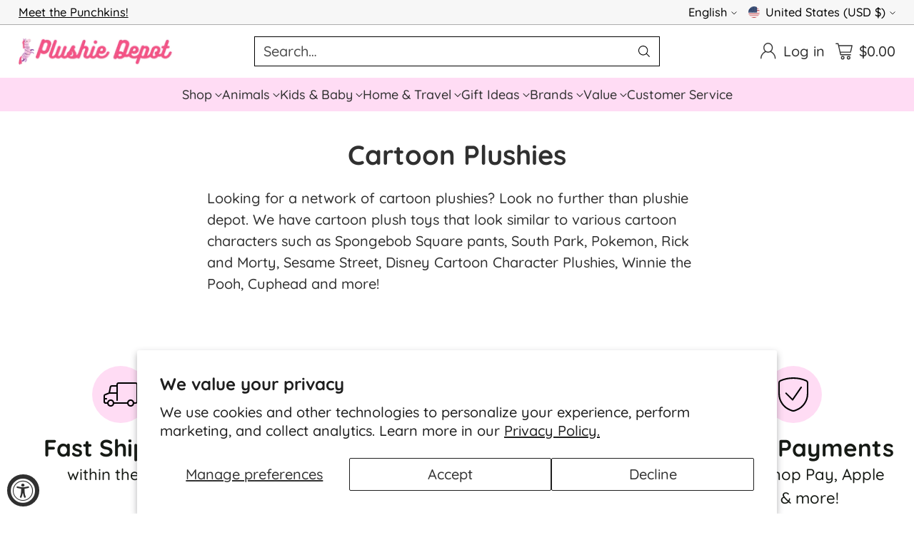

--- FILE ---
content_type: text/html; charset=utf-8
request_url: https://plushiedepot.com/pages/cartoon-plushies
body_size: 86329
content:
<!doctype html>

<!--
  ___                 ___           ___           ___
       /  /\                     /__/\         /  /\         /  /\
      /  /:/_                    \  \:\       /  /:/        /  /::\
     /  /:/ /\  ___     ___       \  \:\     /  /:/        /  /:/\:\
    /  /:/ /:/ /__/\   /  /\  ___  \  \:\   /  /:/  ___   /  /:/  \:\
   /__/:/ /:/  \  \:\ /  /:/ /__/\  \__\:\ /__/:/  /  /\ /__/:/ \__\:\
   \  \:\/:/    \  \:\  /:/  \  \:\ /  /:/ \  \:\ /  /:/ \  \:\ /  /:/
    \  \::/      \  \:\/:/    \  \:\  /:/   \  \:\  /:/   \  \:\  /:/
     \  \:\       \  \::/      \  \:\/:/     \  \:\/:/     \  \:\/:/
      \  \:\       \__\/        \  \::/       \  \::/       \  \::/
       \__\/                     \__\/         \__\/         \__\/

  --------------------------------------------------------------------
  #  Cornerstone v4.2.3
  #  Documentation: https://help.fluorescent.co/v/cornerstone
  #  Purchase: https://themes.shopify.com/themes/cornerstone/
  #  A product by Fluorescent: https://fluorescent.co/
  --------------------------------------------------------------------
-->

<html class="no-js" lang="en" style="--announcement-height: 1px;">
  <head>
  







    <meta charset="UTF-8">
    <meta http-equiv="X-UA-Compatible" content="IE=edge,chrome=1">
    <meta name="viewport" content="width=device-width,initial-scale=1">
    




  <meta name="description" content="Looking for a network of cartoon plushies? Look no further than plushie depot. We have cartoon plush toys that look similar to various cartoon characters such as Spongebob Square pants, South Park, Pokemon, Rick and Morty, Sesame Street, Disney Cartoon Character Plushies, Winnie the Pooh, Cuphead and more!">



    <link rel="canonical" href="https://plushiedepot.com/pages/cartoon-plushies">
    <link rel="preconnect" href="https://cdn.shopify.com" crossorigin><link rel="shortcut icon" href="//plushiedepot.com/cdn/shop/files/Plushie-Depot-Favicon_1.png?crop=center&height=32&v=1711678702&width=32" type="image/png"><title>Cartoon Plushies
&ndash; Plushie Depot</title>

    








<meta property="og:url" content="https://plushiedepot.com/pages/cartoon-plushies">
<meta property="og:site_name" content="Plushie Depot">
<meta property="og:type" content="website">
<meta property="og:title" content="Cartoon Plushies">
<meta property="og:description" content="Looking for a network of cartoon plushies? Look no further than plushie depot. We have cartoon plush toys that look similar to various cartoon characters such as Spongebob Square pants, South Park, Pokemon, Rick and Morty, Sesame Street, Disney Cartoon Character Plushies, Winnie the Pooh, Cuphead and more!">
<meta property="og:image" content="http://plushiedepot.com/cdn/shop/files/Copy_of_Plushie_Depot_bfdfa509-5f3f-41d8-bf35-cace68c0c8ee_452x262.png?v=1632290336">
<meta property="og:image:secure_url" content="https://plushiedepot.com/cdn/shop/files/Copy_of_Plushie_Depot_bfdfa509-5f3f-41d8-bf35-cace68c0c8ee_452x262.png?v=1632290336">



<meta name="twitter:title" content="Cartoon Plushies">
<meta name="twitter:description" content="Looking for a network of cartoon plushies? Look no further than plushie depot. We have cartoon plush toys that look similar to various cartoon characters such as Spongebob Square pants, South Park, Pokemon, Rick and Morty, Sesame Street, Disney Cartoon Character Plushies, Winnie the Pooh, Cuphead and more!">
<meta name="twitter:card" content="summary_large_image">
<meta name="twitter:image" content="https://plushiedepot.com/cdn/shop/files/Copy_of_Plushie_Depot_bfdfa509-5f3f-41d8-bf35-cace68c0c8ee_452x262.png?v=1632290336">
<meta name="twitter:image:width" content="480">
<meta name="twitter:image:height" content="480">


    <script>
  console.log('Cornerstone v4.2.3 by Fluorescent');

  document.documentElement.className = document.documentElement.className.replace('no-js', '');

  if (window.matchMedia(`(prefers-reduced-motion: reduce)`) === true || window.matchMedia(`(prefers-reduced-motion: reduce)`).matches === true) {
    document.documentElement.classList.add('prefers-reduced-motion');
  } else {
    document.documentElement.classList.add('do-anim');
  }

  window.theme = {
    version: 'v4.2.3',
    themeName: 'Cornerstone',
    moneyFormat: "${{amount}}",
    coreData: {
      n: "Cornerstone",
      v: "v4.2.3",
    },
    strings: {
      name: "Plushie Depot",
      accessibility: {
        play_video: "Play",
        pause_video: "Pause",
        range_lower: "Lower",
        range_upper: "Upper",
        carousel_select:  "Move carousel to slide {{ number }}"
      },
      product: {
        no_shipping_rates: "Shipping rate unavailable",
        country_placeholder: "Country\/Region",
        review: "Write a review"
      },
      products: {
        product: {
          unavailable: "Unavailable",
          unitPrice: "Unit price",
          unitPriceSeparator: "per",
          sku: "SKU"
        }
      },
      cart: {
        editCartNote: "Edit order notes",
        addCartNote: "Add order notes",
        quantityError: "You have the maximum number of this product in your cart"
      },
      pagination: {
        viewing: "You\u0026#39;re viewing {{ of }} of {{ total }}",
        products: "products",
        results: "results"
      }
    },
    routes: {
      root: "/",
      cart: {
        base: "/cart",
        add: "/cart/add",
        change: "/cart/change",
        update: "/cart/update",
        clear: "/cart/clear",
        // Manual routes until Shopify adds support
        shipping: "/cart/shipping_rates"
      },
      // Manual routes until Shopify adds support
      products: "/products",
      productRecommendations: "/recommendations/products",
      predictive_search_url: '/search/suggest',
      search_url: '/search'
    },
    icons: {
      chevron: "\u003cspan class=\"icon icon-chevron \" style=\"\"\u003e\n  \u003csvg viewBox=\"0 0 24 24\" fill=\"none\" xmlns=\"http:\/\/www.w3.org\/2000\/svg\"\u003e\u003cpath d=\"M1.875 7.438 12 17.563 22.125 7.438\" stroke=\"currentColor\" stroke-width=\"2\"\/\u003e\u003c\/svg\u003e\n\u003c\/span\u003e\n\n",
      close: "\u003cspan class=\"icon icon-close \" style=\"\"\u003e\n  \u003csvg viewBox=\"0 0 24 24\" fill=\"none\" xmlns=\"http:\/\/www.w3.org\/2000\/svg\"\u003e\u003cpath d=\"M2.66 1.34 2 .68.68 2l.66.66 1.32-1.32zm18.68 21.32.66.66L23.32 22l-.66-.66-1.32 1.32zm1.32-20 .66-.66L22 .68l-.66.66 1.32 1.32zM1.34 21.34.68 22 2 23.32l.66-.66-1.32-1.32zm0-18.68 10 10 1.32-1.32-10-10-1.32 1.32zm11.32 10 10-10-1.32-1.32-10 10 1.32 1.32zm-1.32-1.32-10 10 1.32 1.32 10-10-1.32-1.32zm0 1.32 10 10 1.32-1.32-10-10-1.32 1.32z\" fill=\"currentColor\"\/\u003e\u003c\/svg\u003e\n\u003c\/span\u003e\n\n",
      zoom: "\u003cspan class=\"icon icon-zoom \" style=\"\"\u003e\n  \u003csvg viewBox=\"0 0 24 24\" fill=\"none\" xmlns=\"http:\/\/www.w3.org\/2000\/svg\"\u003e\u003cpath d=\"M10.3,19.71c5.21,0,9.44-4.23,9.44-9.44S15.51,.83,10.3,.83,.86,5.05,.86,10.27s4.23,9.44,9.44,9.44Z\" fill=\"none\" stroke=\"currentColor\" stroke-linecap=\"round\" stroke-miterlimit=\"10\" stroke-width=\"1.63\"\/\u003e\n          \u003cpath d=\"M5.05,10.27H15.54\" fill=\"none\" stroke=\"currentColor\" stroke-miterlimit=\"10\" stroke-width=\"1.63\"\/\u003e\n          \u003cpath class=\"cross-up\" d=\"M10.3,5.02V15.51\" fill=\"none\" stroke=\"currentColor\" stroke-miterlimit=\"10\" stroke-width=\"1.63\"\/\u003e\n          \u003cpath d=\"M16.92,16.9l6.49,6.49\" fill=\"none\" stroke=\"currentColor\" stroke-miterlimit=\"10\" stroke-width=\"1.63\"\/\u003e\u003c\/svg\u003e\n\u003c\/span\u003e\n\n  \u003cspan class=\"zoom-icon__text zoom-in fs-body-75\"\u003eZoom in\u003c\/span\u003e\n  \u003cspan class=\"zoom-icon__text zoom-out fs-body-75\"\u003eZoom out\u003c\/span\u003e"
    }
  }

  window.theme.searchableFields = "product_type,title,variants.title";

  
</script>

    <style>
  @font-face {
  font-family: Quicksand;
  font-weight: 700;
  font-style: normal;
  font-display: swap;
  src: url("//plushiedepot.com/cdn/fonts/quicksand/quicksand_n7.d375fe11182475f82f7bb6306a0a0e4018995610.woff2") format("woff2"),
       url("//plushiedepot.com/cdn/fonts/quicksand/quicksand_n7.8ac2ae2fc4b90ef79aaa7aedb927d39f9f9aa3f4.woff") format("woff");
}

  @font-face {
  font-family: Quicksand;
  font-weight: 700;
  font-style: normal;
  font-display: swap;
  src: url("//plushiedepot.com/cdn/fonts/quicksand/quicksand_n7.d375fe11182475f82f7bb6306a0a0e4018995610.woff2") format("woff2"),
       url("//plushiedepot.com/cdn/fonts/quicksand/quicksand_n7.8ac2ae2fc4b90ef79aaa7aedb927d39f9f9aa3f4.woff") format("woff");
}

  
  @font-face {
  font-family: Quicksand;
  font-weight: 400;
  font-style: normal;
  font-display: swap;
  src: url("//plushiedepot.com/cdn/fonts/quicksand/quicksand_n4.bf8322a9d1da765aa396ad7b6eeb81930a6214de.woff2") format("woff2"),
       url("//plushiedepot.com/cdn/fonts/quicksand/quicksand_n4.fa4cbd232d3483059e72b11f7239959a64c98426.woff") format("woff");
}

  @font-face {
  font-family: Quicksand;
  font-weight: 500;
  font-style: normal;
  font-display: swap;
  src: url("//plushiedepot.com/cdn/fonts/quicksand/quicksand_n5.8f86b119923a62b5ca76bc9a6fb25da7a7498802.woff2") format("woff2"),
       url("//plushiedepot.com/cdn/fonts/quicksand/quicksand_n5.c31882e058f76d723a7b6b725ac3ca095b5a2a70.woff") format("woff");
}

  
  
  

  :root {
    
    

    
    --color-text: #303030;

  --color-text-alpha-90: rgba(48, 48, 48, 0.9);
  --color-text-alpha-80: rgba(48, 48, 48, 0.8);
  --color-text-alpha-70: rgba(48, 48, 48, 0.7);
  --color-text-alpha-60: rgba(48, 48, 48, 0.6);
  --color-text-alpha-50: rgba(48, 48, 48, 0.5);
  --color-text-alpha-40: rgba(48, 48, 48, 0.4);
  --color-text-alpha-30: rgba(48, 48, 48, 0.3);
  --color-text-alpha-25: rgba(48, 48, 48, 0.25);
  --color-text-alpha-20: rgba(48, 48, 48, 0.2);
  --color-text-alpha-10: rgba(48, 48, 48, 0.1);
  --color-text-alpha-05: rgba(48, 48, 48, 0.05);
--color-text-link: #7f5fca;
    --color-text-error: #D02F2E; 
    --color-text-success: #478947; 
    --color-background-success: rgba(71, 137, 71, 0.1); 
    --color-white: #FFFFFF;
    --color-black: #000000;

    --color-background: #ffffff;
    --color-background-alpha-80: rgba(255, 255, 255, 0.8);
    
    --color-background-semi-transparent-80: rgba(255, 255, 255, 0.8);
    --color-background-semi-transparent-90: rgba(255, 255, 255, 0.9);

    --color-background-transparent: rgba(255, 255, 255, 0);
    --color-border: #d2d2d2;
    --color-border-meta: rgba(210, 210, 210, 0.6);
    --color-overlay: rgba(0, 0, 0, 0.8);

    --color-accent: #ffdcf4;
    --color-accent-contrasting: #000000;

    --color-background-meta: #f7f7f7;
    --color-background-meta-alpha: rgba(247, 247, 247, 0.6);
    --color-background-darker-meta: #eaeaea;
    --color-background-darker-meta-alpha: rgba(234, 234, 234, 0.6);
    --color-background-placeholder: #eaeaea;
    --color-background-placeholder-lighter: #f2f2f2;
    --color-foreground-placeholder: rgba(48, 48, 48, 0.4);

    
    --color-button-primary-text: #000000;
    --color-button-primary-text-alpha-30: rgba(0, 0, 0, 0.3);
    --color-button-primary-background: #ffdcf4;
    --color-button-primary-background-alpha: rgba(255, 220, 244, 0.6);
    --color-button-primary-background-darken-5: #ffc3ec;
    --color-button-primary-background-hover: #ffb8e9;

    
    --color-button-secondary-text: #ffdcf4;
    --color-button-secondary-text-alpha-30: rgba(255, 220, 244, 0.3);
    --color-button-secondary-background: #000000;
    --color-button-secondary-background-alpha: rgba(0, 0, 0, 0.6);
    --color-button-secondary-background-darken-5: #000000;
    --color-button-secondary-background-hover: #121212;
    --color-border-button-secondary: #000000;

    
    --color-button-tertiary-text: var(--color-text);
    --color-button-tertiary-text-alpha-30: rgba(48, 48, 48, 0.3);
    --color-button-tertiary-text-disabled: var(--color-text-alpha-50);
    --color-button-tertiary-background: var(--color-background);
    --color-button-tertiary-background-darken-5: #f2f2f2;
    --color-border-button-tertiary: var(--color-text-alpha-40);
    --color-border-button-tertiary-hover: var(--color-text-alpha-80);
    --color-border-button-tertiary-disabled: var(--color-text-alpha-20);

    
    --color-background-button-fab: #ffffff;
    --color-foreground-button-fab: #000000;
    --color-foreground-button-fab-alpha-05: rgba(0, 0, 0, 0.05);

    
    --divider-height: 1px;
    --divider-margin-top: 20px;
    --divider-margin-bottom: 20px;

    
    --color-border-input: rgba(0, 0, 0, 0.4);
    --color-text-input: #000000;
    --color-text-input-alpha-3: rgba(0, 0, 0, 0.03);
    --color-text-input-alpha-5: rgba(0, 0, 0, 0.05);
    --color-text-input-alpha-10: rgba(0, 0, 0, 0.1);
    --color-background-input: #ffffff;

    
      --color-border-input-popups-drawers: rgba(0, 0, 0, 0.4);
      --color-text-input-popups-drawers: #000000;
      --color-text-input-popups-drawers-alpha-5: rgba(0, 0, 0, 0.05);
      --color-text-input-popups-drawers-alpha-10: rgba(0, 0, 0, 0.1);
      --color-background-input-popups-drawers: #ffffff;
    

    
    --payment-terms-background-color: #f7f7f7;


    
    --color-background-sale-badge: #da0000;
    --color-text-sale-badge: #ffffff;
    --color-border-sale-badge: #da0000;
    --color-background-sold-badge: #888888;
    --color-text-sold-badge: #FFFFFF;
    --color-border-sold-badge: #888888;
    --color-background-new-badge: #000000;
    --color-text-new-badge: #f8fde4;
    --color-border-new-badge: #000000;

    
    --color-text-header: #303030;
    --color-text-header-half-transparent: rgba(48, 48, 48, 0.5);
    --color-background-header: #ffffff;
    --color-background-header-transparent: rgba(255, 255, 255, 0);
    --color-shadow-header: rgba(0, 0, 0, 0.15);
    --color-background-cart-dot: #ffffff;
    --color-text-cart-dot: #000000;
    --color-background-search-field: #ffffff;
    --color-border-search-field: #000000;
    --color-text-search-field: #000000;


    
    --color-text-main-menu: #303030;
    --color-background-main-menu: #ffdcf4;


    
    --color-background-footer: #ffdcf4;
    --color-text-footer: #000000;
    --color-text-footer-subdued: rgba(0, 0, 0, 0.7);


    
    --color-products-sale-price: #de0f2b;
    --color-products-sale-price-alpha-05: rgba(222, 15, 43, 0.05);
    --color-products-rating-star: #ffcb42;

    
    --color-products-stock-good: #0d944b;
    --color-products-stock-medium: #e10808;
    --color-products-stock-bad: #737373;

    
    --color-free-shipping-bar-below-full: #7f5fca;
    --color-free-shipping-bar-full: #0ea352;

    
    --color-text-popups-drawers: #333333;
    --color-text-popups-drawers-alpha-03: rgba(51, 51, 51, 0.03);
    --color-text-popups-drawers-alpha-05: rgba(51, 51, 51, 0.05);
    --color-text-popups-drawers-alpha-10: rgba(51, 51, 51, 0.1);
    --color-text-popups-drawers-alpha-20: rgba(51, 51, 51, 0.2);
    --color-text-popups-drawers-alpha-30: rgba(51, 51, 51, 0.3);
    --color-text-popups-drawers-alpha-60: rgba(51, 51, 51, 0.6);
    --color-text-popups-drawers-alpha-80: rgba(51, 51, 51, 0.8);
    --color-text-popups-drawers-no-transparency-alpha-10: #ebebeb;
    --color-sale-price-popups-drawers: #de0f2b;
    --color-sale-price-popups-drawers-alpha-05: rgba(222, 15, 43, 0.05);
    --color-links-popups-drawers: #7f5fca;
    --color-background-popups-drawers: #ffffff;
    --color-background-popups-drawers-alpha-0: rgba(255, 255, 255, 0);
    --color-background-popups-drawers-alt: #f4f4f4;
    --color-border-popups-drawers: rgba(51, 51, 51, 0.15);
    --color-border-popups-drawers-alt: #dbdbdb;

    

    

    
    --font-logo: Quicksand, sans-serif;
    --font-logo-weight: 700;
    --font-logo-style: normal;
    
    --logo-letter-spacing: 0.0em;

    --logo-font-size: 
clamp(1.5rem, 1.25rem + 0.8333vw, 1.875rem)
;

    
    --line-height-heading: 1.15;
    --line-height-subheading: 1.30;
    --font-heading: Quicksand, sans-serif;
    --font-heading-weight: 700;
    --font-heading-bold-weight: bold;
    --font-heading-style: normal;
    --font-heading-base-size: 38px;
    

    

    --font-size-heading-display-1: 
clamp(3.2063rem, 2.9688rem + 0.7916vw, 3.5625rem)
;
    --font-size-heading-display-2: 
clamp(2.8493rem, 2.6382rem + 0.7036vw, 3.1659rem)
;
    --font-size-heading-display-3: 
clamp(2.4936rem, 2.3089rem + 0.6158vw, 2.7707rem)
;
    --font-size-heading-1-base: 
clamp(2.1375rem, 1.9792rem + 0.5278vw, 2.375rem)
;
    --font-size-heading-2-base: 
clamp(1.8703rem, 1.7318rem + 0.4618vw, 2.0781rem)
;
    --font-size-heading-3-base: 
clamp(1.6566rem, 1.5339rem + 0.4089vw, 1.8406rem)
;
    --font-size-heading-4-base: 
clamp(1.3894rem, 1.2865rem + 0.3431vw, 1.5438rem)
;
    --font-size-heading-5-base: 
clamp(1.1756rem, 1.0885rem + 0.2904vw, 1.3063rem)
;
    --font-size-heading-6-base: 
clamp(1.0688rem, 0.9897rem + 0.2638vw, 1.1875rem)
;

    
    --line-height-body: 1.5;
    --font-body: Quicksand, sans-serif;
    --font-body-weight: 500;
    --font-body-style: normal;
    --font-body-italic: italic;
    --font-body-bold-weight: bold;
    --font-body-base-size: 20px;

    

    --font-size-body-400: 
clamp(1.8743rem, 1.7355rem + 0.4627vw, 2.0825rem)
;
    --font-size-body-350: 
clamp(1.7494rem, 1.6198rem + 0.432vw, 1.9438rem)
;
    --font-size-body-300: 
clamp(1.6245rem, 1.5042rem + 0.4011vw, 1.805rem)
;
    --font-size-body-250: 
clamp(1.4996rem, 1.3885rem + 0.3704vw, 1.6663rem)
;
    --font-size-body-200: 
clamp(1.3748rem, 1.273rem + 0.3393vw, 1.5275rem)
;
    --font-size-body-150: 
clamp(1.2499rem, 1.1573rem + 0.3087vw, 1.3888rem)
;
    --font-size-body-100: 
clamp(1.125rem, 1.0417rem + 0.2778vw, 1.25rem)
;
    --font-size-body-75: 
clamp(0.999rem, 0.925rem + 0.2467vw, 1.11rem)
;
    --font-size-body-60: 
clamp(1.0278rem, 1.0278rem + 0.0vw, 1.0278rem)
;
    --font-size-body-50: 
clamp(0.9713rem, 0.9713rem + 0.0vw, 0.9713rem)
;
    --font-size-body-25: 
clamp(0.9025rem, 0.9025rem + 0.0vw, 0.9025rem)
;
    --font-size-body-20: 
clamp(0.8325rem, 0.8325rem + 0.0vw, 0.8325rem)
;

    

    --font-size-navigation-base: 18px;

    
    
      --font-navigation: var(--font-body);

      --font-weight-navigation: var(--font-body-weight);
    

    

    

    --line-height-button: 1.4;

    
    
      --font-button-text-transform: uppercase;
      
      --font-size-button: 
clamp(1.0463rem, 0.9688rem + 0.2582vw, 1.1625rem)
;
      --font-size-button-small: 
clamp(0.9291rem, 0.8603rem + 0.2293vw, 1.0323rem)
;
      --font-size-button-x-small: 
clamp(0.9291rem, 0.8603rem + 0.2293vw, 1.0323rem)
;
    

    
    --font-weight-text-button: var(--font-body-weight);

    
      --font-button: var(--font-heading);

      
      
        --font-weight-button: 700;;
      
    

    
    
      --font-button-letter-spacing: 0.04em;
    

    

    
    
      --font-product-listing-title: var(--font-body);
    

    
    
      --font-size-product-listing-title: 
clamp(1.125rem, 1.0417rem + 0.2778vw, 1.25rem)
;
    

    

    
    
      --font-product-badge: var(--font-heading);

      
      
        --font-weight-badge: var(--font-heading-bold-weight);
      
    

    
    
      --font-product-badge-text-transform: none;
      --font-size-product-badge: var(--font-size-body-50);
    

    
    
      --font-product-price: var(--font-heading);

      
      
        --font-weight-product-price: var(--font-heading-bold-weight);
      
    
  }

  
  @supports not (font-size: clamp(10px, 3.3vw, 20px)) {
    :root {
      --logo-font-size: 
1.6875rem
;

      --font-size-heading-display-1: 
3.3844rem
;
      --font-size-heading-display-2: 
3.0076rem
;
      --font-size-heading-display-3: 
2.6321rem
;
      --font-size-heading-1-base: 
2.2563rem
;
      --font-size-heading-2-base: 
1.9742rem
;
      --font-size-heading-3-base: 
1.7486rem
;
      --font-size-heading-4-base: 
1.4666rem
;
      --font-size-heading-5-base: 
1.2409rem
;
      --font-size-heading-6-base: 
1.1281rem
;

      --font-size-body-400: 
1.9784rem
;
      --font-size-body-350: 
1.8466rem
;
      --font-size-body-300: 
1.7148rem
;
      --font-size-body-250: 
1.5829rem
;
      --font-size-body-200: 
1.4511rem
;
      --font-size-body-150: 
1.3193rem
;
      --font-size-body-100: 
1.1875rem
;
      --font-size-body-75: 
1.0545rem
;
      --font-size-body-60: 
1.0278rem
;
      --font-size-body-50: 
0.9713rem
;
      --font-size-body-25: 
0.9025rem
;
      --font-size-body-20: 
0.8325rem
;

    
      --font-size-button: 
1.1044rem
;
      --font-size-button-small: 
0.9807rem
;
      --font-size-button-x-small: 
0.9807rem
;
    

    
      --font-size-product-listing-title: 
1.1875rem
;
    
    }
  }

  
  .product-badge[data-handle="best-seller"] .product-badge__inner{color: #000000; background-color: #ffcb42; border-color: #ffcb42;}.product-badge[data-handle="bogo-30-off"] .product-badge__inner,.product-badge[data-handle="custom"] .product-badge__inner{color: #ffdcf4; background-color: #2d2d2d; border-color: #2d2d2d;}.product-badge[data-handle="free-shipping"] .product-badge__inner{color: #ffffff; background-color: #7f5fca; border-color: #7f5fca;}</style>

    <script>
  flu = window.flu || {};
  flu.chunks = {
    photoswipe: "//plushiedepot.com/cdn/shop/t/148/assets/photoswipe-chunk.js?v=17330699505520629161766763650",
    nouislider: "//plushiedepot.com/cdn/shop/t/148/assets/nouislider-chunk.js?v=131351027671466727271766763650",
    polyfillInert: "//plushiedepot.com/cdn/shop/t/148/assets/polyfill-inert-chunk.js?v=9775187524458939151766763650",
    polyfillResizeObserver: "//plushiedepot.com/cdn/shop/t/148/assets/polyfill-resize-observer-chunk.js?v=49253094118087005231766763650",
  };
</script>





  <script type="module" src="//plushiedepot.com/cdn/shop/t/148/assets/theme.min.js?v=161924146476429521931766763650"></script>










<meta name="viewport" content="width=device-width,initial-scale=1">
<script defer>
  var defineVH = function () {
    document.documentElement.style.setProperty('--vh', window.innerHeight * 0.01 + 'px');
  };
  window.addEventListener('resize', defineVH);
  window.addEventListener('orientationchange', defineVH);
  defineVH();
</script>

<link href="//plushiedepot.com/cdn/shop/t/148/assets/theme.css?v=5046583765920555061766763650" rel="stylesheet" type="text/css" media="all" />



<script>window.performance && window.performance.mark && window.performance.mark('shopify.content_for_header.start');</script><meta name="google-site-verification" content="99vACIrdOC2CZplBHtj59xS_99ah14kbtNzCrumucvA">
<meta id="shopify-digital-wallet" name="shopify-digital-wallet" content="/55598940342/digital_wallets/dialog">
<meta name="shopify-checkout-api-token" content="828e865bc01449ad35e21186806d6115">
<meta id="in-context-paypal-metadata" data-shop-id="55598940342" data-venmo-supported="false" data-environment="production" data-locale="en_US" data-paypal-v4="true" data-currency="USD">
<link rel="alternate" hreflang="x-default" href="https://plushiedepot.com/pages/cartoon-plushies">
<link rel="alternate" hreflang="en" href="https://plushiedepot.com/pages/cartoon-plushies">
<link rel="alternate" hreflang="fr" href="https://plushiedepot.com/fr/pages/cartoon-plushies">
<script async="async" src="/checkouts/internal/preloads.js?locale=en-US"></script>
<link rel="preconnect" href="https://shop.app" crossorigin="anonymous">
<script async="async" src="https://shop.app/checkouts/internal/preloads.js?locale=en-US&shop_id=55598940342" crossorigin="anonymous"></script>
<script id="apple-pay-shop-capabilities" type="application/json">{"shopId":55598940342,"countryCode":"US","currencyCode":"USD","merchantCapabilities":["supports3DS"],"merchantId":"gid:\/\/shopify\/Shop\/55598940342","merchantName":"Plushie Depot","requiredBillingContactFields":["postalAddress","email"],"requiredShippingContactFields":["postalAddress","email"],"shippingType":"shipping","supportedNetworks":["visa","masterCard","amex","discover","elo","jcb"],"total":{"type":"pending","label":"Plushie Depot","amount":"1.00"},"shopifyPaymentsEnabled":true,"supportsSubscriptions":true}</script>
<script id="shopify-features" type="application/json">{"accessToken":"828e865bc01449ad35e21186806d6115","betas":["rich-media-storefront-analytics"],"domain":"plushiedepot.com","predictiveSearch":true,"shopId":55598940342,"locale":"en"}</script>
<script>var Shopify = Shopify || {};
Shopify.shop = "plushiedepot.myshopify.com";
Shopify.locale = "en";
Shopify.currency = {"active":"USD","rate":"1.0"};
Shopify.country = "US";
Shopify.theme = {"name":"Plushie Depot - Dec 2025","id":155619623138,"schema_name":"Cornerstone","schema_version":"4.2.3","theme_store_id":2348,"role":"main"};
Shopify.theme.handle = "null";
Shopify.theme.style = {"id":null,"handle":null};
Shopify.cdnHost = "plushiedepot.com/cdn";
Shopify.routes = Shopify.routes || {};
Shopify.routes.root = "/";</script>
<script type="module">!function(o){(o.Shopify=o.Shopify||{}).modules=!0}(window);</script>
<script>!function(o){function n(){var o=[];function n(){o.push(Array.prototype.slice.apply(arguments))}return n.q=o,n}var t=o.Shopify=o.Shopify||{};t.loadFeatures=n(),t.autoloadFeatures=n()}(window);</script>
<script>
  window.ShopifyPay = window.ShopifyPay || {};
  window.ShopifyPay.apiHost = "shop.app\/pay";
  window.ShopifyPay.redirectState = null;
</script>
<script id="shop-js-analytics" type="application/json">{"pageType":"page"}</script>
<script defer="defer" async type="module" src="//plushiedepot.com/cdn/shopifycloud/shop-js/modules/v2/client.init-shop-cart-sync_C5BV16lS.en.esm.js"></script>
<script defer="defer" async type="module" src="//plushiedepot.com/cdn/shopifycloud/shop-js/modules/v2/chunk.common_CygWptCX.esm.js"></script>
<script type="module">
  await import("//plushiedepot.com/cdn/shopifycloud/shop-js/modules/v2/client.init-shop-cart-sync_C5BV16lS.en.esm.js");
await import("//plushiedepot.com/cdn/shopifycloud/shop-js/modules/v2/chunk.common_CygWptCX.esm.js");

  window.Shopify.SignInWithShop?.initShopCartSync?.({"fedCMEnabled":true,"windoidEnabled":true});

</script>
<script>
  window.Shopify = window.Shopify || {};
  if (!window.Shopify.featureAssets) window.Shopify.featureAssets = {};
  window.Shopify.featureAssets['shop-js'] = {"shop-cart-sync":["modules/v2/client.shop-cart-sync_ZFArdW7E.en.esm.js","modules/v2/chunk.common_CygWptCX.esm.js"],"init-fed-cm":["modules/v2/client.init-fed-cm_CmiC4vf6.en.esm.js","modules/v2/chunk.common_CygWptCX.esm.js"],"shop-button":["modules/v2/client.shop-button_tlx5R9nI.en.esm.js","modules/v2/chunk.common_CygWptCX.esm.js"],"shop-cash-offers":["modules/v2/client.shop-cash-offers_DOA2yAJr.en.esm.js","modules/v2/chunk.common_CygWptCX.esm.js","modules/v2/chunk.modal_D71HUcav.esm.js"],"init-windoid":["modules/v2/client.init-windoid_sURxWdc1.en.esm.js","modules/v2/chunk.common_CygWptCX.esm.js"],"shop-toast-manager":["modules/v2/client.shop-toast-manager_ClPi3nE9.en.esm.js","modules/v2/chunk.common_CygWptCX.esm.js"],"init-shop-email-lookup-coordinator":["modules/v2/client.init-shop-email-lookup-coordinator_B8hsDcYM.en.esm.js","modules/v2/chunk.common_CygWptCX.esm.js"],"init-shop-cart-sync":["modules/v2/client.init-shop-cart-sync_C5BV16lS.en.esm.js","modules/v2/chunk.common_CygWptCX.esm.js"],"avatar":["modules/v2/client.avatar_BTnouDA3.en.esm.js"],"pay-button":["modules/v2/client.pay-button_FdsNuTd3.en.esm.js","modules/v2/chunk.common_CygWptCX.esm.js"],"init-customer-accounts":["modules/v2/client.init-customer-accounts_DxDtT_ad.en.esm.js","modules/v2/client.shop-login-button_C5VAVYt1.en.esm.js","modules/v2/chunk.common_CygWptCX.esm.js","modules/v2/chunk.modal_D71HUcav.esm.js"],"init-shop-for-new-customer-accounts":["modules/v2/client.init-shop-for-new-customer-accounts_ChsxoAhi.en.esm.js","modules/v2/client.shop-login-button_C5VAVYt1.en.esm.js","modules/v2/chunk.common_CygWptCX.esm.js","modules/v2/chunk.modal_D71HUcav.esm.js"],"shop-login-button":["modules/v2/client.shop-login-button_C5VAVYt1.en.esm.js","modules/v2/chunk.common_CygWptCX.esm.js","modules/v2/chunk.modal_D71HUcav.esm.js"],"init-customer-accounts-sign-up":["modules/v2/client.init-customer-accounts-sign-up_CPSyQ0Tj.en.esm.js","modules/v2/client.shop-login-button_C5VAVYt1.en.esm.js","modules/v2/chunk.common_CygWptCX.esm.js","modules/v2/chunk.modal_D71HUcav.esm.js"],"shop-follow-button":["modules/v2/client.shop-follow-button_Cva4Ekp9.en.esm.js","modules/v2/chunk.common_CygWptCX.esm.js","modules/v2/chunk.modal_D71HUcav.esm.js"],"checkout-modal":["modules/v2/client.checkout-modal_BPM8l0SH.en.esm.js","modules/v2/chunk.common_CygWptCX.esm.js","modules/v2/chunk.modal_D71HUcav.esm.js"],"lead-capture":["modules/v2/client.lead-capture_Bi8yE_yS.en.esm.js","modules/v2/chunk.common_CygWptCX.esm.js","modules/v2/chunk.modal_D71HUcav.esm.js"],"shop-login":["modules/v2/client.shop-login_D6lNrXab.en.esm.js","modules/v2/chunk.common_CygWptCX.esm.js","modules/v2/chunk.modal_D71HUcav.esm.js"],"payment-terms":["modules/v2/client.payment-terms_CZxnsJam.en.esm.js","modules/v2/chunk.common_CygWptCX.esm.js","modules/v2/chunk.modal_D71HUcav.esm.js"]};
</script>
<script>(function() {
  var isLoaded = false;
  function asyncLoad() {
    if (isLoaded) return;
    isLoaded = true;
    var urls = ["https:\/\/cdn.shopify.com\/s\/files\/1\/0555\/9894\/0342\/t\/41\/assets\/loy_55598940342.js?v=1632902237\u0026shop=plushiedepot.myshopify.com","https:\/\/unpkg.com\/@happyreturns\/happyreturns-script-tag?shop=plushiedepot.myshopify.com","\/\/cdn.shopify.com\/s\/files\/1\/0875\/2064\/files\/easysale-countdown-timer-1.0.0.min.js?shop=plushiedepot.myshopify.com","https:\/\/loox.io\/widget\/rp6grpyyzm\/loox.1711563109845.js?shop=plushiedepot.myshopify.com","https:\/\/ff.spod.com\/fulfillment\/shopify\/js\/customize-product-script.js?v=1\u0026shop=plushiedepot.myshopify.com"];
    for (var i = 0; i < urls.length; i++) {
      var s = document.createElement('script');
      s.type = 'text/javascript';
      s.async = true;
      s.src = urls[i];
      var x = document.getElementsByTagName('script')[0];
      x.parentNode.insertBefore(s, x);
    }
  };
  if(window.attachEvent) {
    window.attachEvent('onload', asyncLoad);
  } else {
    window.addEventListener('load', asyncLoad, false);
  }
})();</script>
<script id="__st">var __st={"a":55598940342,"offset":-18000,"reqid":"237a67d3-d5fb-4565-8b96-77b6d4dee5f5-1768660354","pageurl":"plushiedepot.com\/pages\/cartoon-plushies","s":"pages-83228000438","u":"3bd855e20a2f","p":"page","rtyp":"page","rid":83228000438};</script>
<script>window.ShopifyPaypalV4VisibilityTracking = true;</script>
<script id="captcha-bootstrap">!function(){'use strict';const t='contact',e='account',n='new_comment',o=[[t,t],['blogs',n],['comments',n],[t,'customer']],c=[[e,'customer_login'],[e,'guest_login'],[e,'recover_customer_password'],[e,'create_customer']],r=t=>t.map((([t,e])=>`form[action*='/${t}']:not([data-nocaptcha='true']) input[name='form_type'][value='${e}']`)).join(','),a=t=>()=>t?[...document.querySelectorAll(t)].map((t=>t.form)):[];function s(){const t=[...o],e=r(t);return a(e)}const i='password',u='form_key',d=['recaptcha-v3-token','g-recaptcha-response','h-captcha-response',i],f=()=>{try{return window.sessionStorage}catch{return}},m='__shopify_v',_=t=>t.elements[u];function p(t,e,n=!1){try{const o=window.sessionStorage,c=JSON.parse(o.getItem(e)),{data:r}=function(t){const{data:e,action:n}=t;return t[m]||n?{data:e,action:n}:{data:t,action:n}}(c);for(const[e,n]of Object.entries(r))t.elements[e]&&(t.elements[e].value=n);n&&o.removeItem(e)}catch(o){console.error('form repopulation failed',{error:o})}}const l='form_type',E='cptcha';function T(t){t.dataset[E]=!0}const w=window,h=w.document,L='Shopify',v='ce_forms',y='captcha';let A=!1;((t,e)=>{const n=(g='f06e6c50-85a8-45c8-87d0-21a2b65856fe',I='https://cdn.shopify.com/shopifycloud/storefront-forms-hcaptcha/ce_storefront_forms_captcha_hcaptcha.v1.5.2.iife.js',D={infoText:'Protected by hCaptcha',privacyText:'Privacy',termsText:'Terms'},(t,e,n)=>{const o=w[L][v],c=o.bindForm;if(c)return c(t,g,e,D).then(n);var r;o.q.push([[t,g,e,D],n]),r=I,A||(h.body.append(Object.assign(h.createElement('script'),{id:'captcha-provider',async:!0,src:r})),A=!0)});var g,I,D;w[L]=w[L]||{},w[L][v]=w[L][v]||{},w[L][v].q=[],w[L][y]=w[L][y]||{},w[L][y].protect=function(t,e){n(t,void 0,e),T(t)},Object.freeze(w[L][y]),function(t,e,n,w,h,L){const[v,y,A,g]=function(t,e,n){const i=e?o:[],u=t?c:[],d=[...i,...u],f=r(d),m=r(i),_=r(d.filter((([t,e])=>n.includes(e))));return[a(f),a(m),a(_),s()]}(w,h,L),I=t=>{const e=t.target;return e instanceof HTMLFormElement?e:e&&e.form},D=t=>v().includes(t);t.addEventListener('submit',(t=>{const e=I(t);if(!e)return;const n=D(e)&&!e.dataset.hcaptchaBound&&!e.dataset.recaptchaBound,o=_(e),c=g().includes(e)&&(!o||!o.value);(n||c)&&t.preventDefault(),c&&!n&&(function(t){try{if(!f())return;!function(t){const e=f();if(!e)return;const n=_(t);if(!n)return;const o=n.value;o&&e.removeItem(o)}(t);const e=Array.from(Array(32),(()=>Math.random().toString(36)[2])).join('');!function(t,e){_(t)||t.append(Object.assign(document.createElement('input'),{type:'hidden',name:u})),t.elements[u].value=e}(t,e),function(t,e){const n=f();if(!n)return;const o=[...t.querySelectorAll(`input[type='${i}']`)].map((({name:t})=>t)),c=[...d,...o],r={};for(const[a,s]of new FormData(t).entries())c.includes(a)||(r[a]=s);n.setItem(e,JSON.stringify({[m]:1,action:t.action,data:r}))}(t,e)}catch(e){console.error('failed to persist form',e)}}(e),e.submit())}));const S=(t,e)=>{t&&!t.dataset[E]&&(n(t,e.some((e=>e===t))),T(t))};for(const o of['focusin','change'])t.addEventListener(o,(t=>{const e=I(t);D(e)&&S(e,y())}));const B=e.get('form_key'),M=e.get(l),P=B&&M;t.addEventListener('DOMContentLoaded',(()=>{const t=y();if(P)for(const e of t)e.elements[l].value===M&&p(e,B);[...new Set([...A(),...v().filter((t=>'true'===t.dataset.shopifyCaptcha))])].forEach((e=>S(e,t)))}))}(h,new URLSearchParams(w.location.search),n,t,e,['guest_login'])})(!0,!0)}();</script>
<script integrity="sha256-4kQ18oKyAcykRKYeNunJcIwy7WH5gtpwJnB7kiuLZ1E=" data-source-attribution="shopify.loadfeatures" defer="defer" src="//plushiedepot.com/cdn/shopifycloud/storefront/assets/storefront/load_feature-a0a9edcb.js" crossorigin="anonymous"></script>
<script crossorigin="anonymous" defer="defer" src="//plushiedepot.com/cdn/shopifycloud/storefront/assets/shopify_pay/storefront-65b4c6d7.js?v=20250812"></script>
<script data-source-attribution="shopify.dynamic_checkout.dynamic.init">var Shopify=Shopify||{};Shopify.PaymentButton=Shopify.PaymentButton||{isStorefrontPortableWallets:!0,init:function(){window.Shopify.PaymentButton.init=function(){};var t=document.createElement("script");t.src="https://plushiedepot.com/cdn/shopifycloud/portable-wallets/latest/portable-wallets.en.js",t.type="module",document.head.appendChild(t)}};
</script>
<script data-source-attribution="shopify.dynamic_checkout.buyer_consent">
  function portableWalletsHideBuyerConsent(e){var t=document.getElementById("shopify-buyer-consent"),n=document.getElementById("shopify-subscription-policy-button");t&&n&&(t.classList.add("hidden"),t.setAttribute("aria-hidden","true"),n.removeEventListener("click",e))}function portableWalletsShowBuyerConsent(e){var t=document.getElementById("shopify-buyer-consent"),n=document.getElementById("shopify-subscription-policy-button");t&&n&&(t.classList.remove("hidden"),t.removeAttribute("aria-hidden"),n.addEventListener("click",e))}window.Shopify?.PaymentButton&&(window.Shopify.PaymentButton.hideBuyerConsent=portableWalletsHideBuyerConsent,window.Shopify.PaymentButton.showBuyerConsent=portableWalletsShowBuyerConsent);
</script>
<script data-source-attribution="shopify.dynamic_checkout.cart.bootstrap">document.addEventListener("DOMContentLoaded",(function(){function t(){return document.querySelector("shopify-accelerated-checkout-cart, shopify-accelerated-checkout")}if(t())Shopify.PaymentButton.init();else{new MutationObserver((function(e,n){t()&&(Shopify.PaymentButton.init(),n.disconnect())})).observe(document.body,{childList:!0,subtree:!0})}}));
</script>
<script id='scb4127' type='text/javascript' async='' src='https://plushiedepot.com/cdn/shopifycloud/privacy-banner/storefront-banner.js'></script><link id="shopify-accelerated-checkout-styles" rel="stylesheet" media="screen" href="https://plushiedepot.com/cdn/shopifycloud/portable-wallets/latest/accelerated-checkout-backwards-compat.css" crossorigin="anonymous">
<style id="shopify-accelerated-checkout-cart">
        #shopify-buyer-consent {
  margin-top: 1em;
  display: inline-block;
  width: 100%;
}

#shopify-buyer-consent.hidden {
  display: none;
}

#shopify-subscription-policy-button {
  background: none;
  border: none;
  padding: 0;
  text-decoration: underline;
  font-size: inherit;
  cursor: pointer;
}

#shopify-subscription-policy-button::before {
  box-shadow: none;
}

      </style>

<script>window.performance && window.performance.mark && window.performance.mark('shopify.content_for_header.end');</script>
  <!-- BEGIN app block: shopify://apps/trusted-security/blocks/country-block-embed/4d2757ed-33ad-4e94-a186-da550756ae46 -->
    
    

    

    
    

    
      

      
        
      
        
          
          

      
    

    <script id="country-block-app-data" type="application/json">
      {"security":{"id":1471,"shop_id":1471,"active":false,"script_id":null,"script_src":null,"protect_text_selection":true,"disable_keyboard":false,"protect_text_copy":true,"protect_text_paste":false,"protect_images":true,"disable_right_click":true,"block_inspect_element":true,"created_at":"2024-06-21T03:44:59.000000Z","updated_at":"2025-06-13T06:11:06.000000Z"},"countryBlocker":{"id":1325,"shop_id":1471,"active":0,"type":"whitelist","redirect_url":null,"created_at":"2024-06-21T03:44:59.000000Z","updated_at":"2025-06-13T05:05:17.000000Z","countries":[{"id":96539,"country_blocker_id":1325,"name":"Canada","code":"ca","created_at":"2025-06-13T05:05:17.000000Z","updated_at":"2025-06-13T05:05:17.000000Z"},{"id":96540,"country_blocker_id":1325,"name":"United States","code":"us","created_at":"2025-06-13T05:05:17.000000Z","updated_at":"2025-06-13T05:05:17.000000Z"},{"id":96541,"country_blocker_id":1325,"name":"New Zealand","code":"nz","created_at":"2025-06-13T05:05:17.000000Z","updated_at":"2025-06-13T05:05:17.000000Z"},{"id":96542,"country_blocker_id":1325,"name":"Australia","code":"au","created_at":"2025-06-13T05:05:17.000000Z","updated_at":"2025-06-13T05:05:17.000000Z"}]},"botBlocker":{"id":30,"shop_id":1471,"protection_level":"medium","redirect_url":null,"created_at":"2025-02-13T05:58:01.000000Z","updated_at":"2025-06-13T06:11:30.000000Z"},"blockedIps":[],"blockedIpsRedirect":"","limit_reached":0}
    </script>
    <script>
      window.Shopify.TrustedSecurityCountryBlocker = {
        'blocker_message': 'You cannot access our site from your current region.',
        'background_color': '#808080',
        'text_color': '#FFFFFF',
        'should_block': false,
        'redirect_url': null,
        'country_code': 'US'
      };
    </script>



<!-- END app block --><!-- BEGIN app block: shopify://apps/trusted-security/blocks/security-app-embed/4d2757ed-33ad-4e94-a186-da550756ae46 --><script id="security-app-data" type="application/json">{"security":{"id":1471,"shop_id":1471,"active":false,"script_id":null,"script_src":null,"protect_text_selection":true,"disable_keyboard":false,"protect_text_copy":true,"protect_text_paste":false,"protect_images":true,"disable_right_click":true,"block_inspect_element":true,"created_at":"2024-06-21T03:44:59.000000Z","updated_at":"2025-06-13T06:11:06.000000Z"},"countryBlocker":{"id":1325,"shop_id":1471,"active":0,"type":"whitelist","redirect_url":null,"created_at":"2024-06-21T03:44:59.000000Z","updated_at":"2025-06-13T05:05:17.000000Z","countries":[{"id":96539,"country_blocker_id":1325,"name":"Canada","code":"ca","created_at":"2025-06-13T05:05:17.000000Z","updated_at":"2025-06-13T05:05:17.000000Z"},{"id":96540,"country_blocker_id":1325,"name":"United States","code":"us","created_at":"2025-06-13T05:05:17.000000Z","updated_at":"2025-06-13T05:05:17.000000Z"},{"id":96541,"country_blocker_id":1325,"name":"New Zealand","code":"nz","created_at":"2025-06-13T05:05:17.000000Z","updated_at":"2025-06-13T05:05:17.000000Z"},{"id":96542,"country_blocker_id":1325,"name":"Australia","code":"au","created_at":"2025-06-13T05:05:17.000000Z","updated_at":"2025-06-13T05:05:17.000000Z"}]},"botBlocker":{"id":30,"shop_id":1471,"protection_level":"medium","redirect_url":null,"created_at":"2025-02-13T05:58:01.000000Z","updated_at":"2025-06-13T06:11:30.000000Z"},"blockedIps":[],"blockedIpsRedirect":"","limit_reached":0}</script>

<noscript>
  <div style="position: fixed; z-index: 2147483647; width: 100%; height: 100%; background: white; display: flex; align-items: center; justify-content: center;">
    <div style="margin: 0;font-size: 36px;">JavaScript is required to view this page.</div>
  </div>
</noscript>


<!-- END app block --><!-- BEGIN app block: shopify://apps/avada-seo-suite/blocks/avada-seo/15507c6e-1aa3-45d3-b698-7e175e033440 --><script>
  window.AVADA_SEO_ENABLED = true;
</script><!-- BEGIN app snippet: avada-broken-link-manager --><!-- END app snippet --><!-- BEGIN app snippet: avada-seo-site --><meta name="google-site-verification" content="99vACIrdOC2CZplBHtj59xS_99ah14kbtNzCrumucvA" /><meta name="" content="" /><meta name="" content="" /><meta name="" content="" /><meta name="" content="" /><!-- END app snippet --><!-- BEGIN app snippet: avada-robot-onpage --><!-- Avada SEO Robot Onpage -->












<!-- END app snippet --><!-- BEGIN app snippet: avada-frequently-asked-questions -->







<!-- END app snippet --><!-- BEGIN app snippet: avada-custom-css --> <!-- BEGIN Avada SEO custom CSS END -->


<!-- END Avada SEO custom CSS END -->
<!-- END app snippet --><!-- BEGIN app snippet: avada-blog-posts-and-article --><!-- END app snippet --><!-- BEGIN app snippet: avada-homepage --><!-- END app snippet --><!-- BEGIN app snippet: avada-local-business -->




  

  

<!-- END app snippet --><!-- BEGIN app snippet: avada-product-and-collection --><!-- END app snippet --><!-- BEGIN app snippet: avada-seo-preload --><script>
  const ignore = ["\/cart","\/account"];
  window.FPConfig = {
      delay: 0,
      ignoreKeywords: ignore || ['/cart', '/account/login', '/account/logout', '/account'],
      maxRPS: 3,
      hoverDelay: 50
  };
</script>


  <script type="lightJs" src="https://cdn.shopify.com/extensions/019b5883-b6ab-7058-b8a7-b81c7af1b0f9/avada-seo-suite-218/assets/flying-pages.js" defer="defer"></script>

<!-- END app snippet --><!-- BEGIN app snippet: avada-seo-social --><meta property="og:site_name" content="Plushie Depot ">
  <meta property="og:url" content="https://plushiedepot.com/pages/cartoon-plushies">
  <meta property="og:type" content="website"><meta property="og:title" content="Cartoon Plushies"><meta property="og:description" content="Looking for a network of cartoon plushies? Look no further than plushie depot. We have cartoon plush toys that look similar to various cartoon characters such as Spongebob Square pants, South Park, Pokemon, Rick and Morty, Sesame Street, Disney Cartoon Character Plushies, Winnie the Pooh, Cuphead and more!"><meta property="og:image" content="https://cdn.shopify.com/s/files/1/0555/9894/0342/files/Plushie_Depot_The_Kingdom_of_Plush_Toys_Photo_800_x_418_px.png?v=1723941310">
    <meta property="og:image:secure_url"
          content="https://cdn.shopify.com/s/files/1/0555/9894/0342/files/Plushie_Depot_The_Kingdom_of_Plush_Toys_Photo_800_x_418_px.png?v=1723941310"><meta name="twitter:site"
        content="@plushiedepot"><meta name="twitter:card" content="summary_large_image">
<meta name="twitter:title" content="Cartoon Plushies">
<meta name="twitter:description" content="Looking for a network of cartoon plushies? Look no further than plushie depot. We have cartoon plush toys that look similar to various ca..."><meta name="twitter:image" content="https://cdn.shopify.com/s/files/1/0555/9894/0342/files/Plushie_Depot_The_Kingdom_of_Plush_Toys_Photo_800_x_418_px.png?v=1723941310">

<!-- END app snippet --><!-- BEGIN app snippet: avada-breadcrumb --><script type='application/ld+json'>
  {
    "@context": "https://schema.org",
    "@type": "BreadcrumbList",
    "itemListElement": [
      {
        "@type": "ListItem",
        "position": 1,
        "name": "Home",
        "item": "https://plushiedepot.com"
    },
    {
      "@type": "ListItem",
      "position": 2,
      "name": "Cartoon Plushies",
      "item": "https://plushiedepot.com/pages/cartoon-plushies"
    }]
}
</script><!-- END app snippet --><!-- BEGIN app snippet: avada-loading --><style>
  @keyframes avada-rotate {
    0% { transform: rotate(0); }
    100% { transform: rotate(360deg); }
  }

  @keyframes avada-fade-out {
    0% { opacity: 1; visibility: visible; }
    100% { opacity: 0; visibility: hidden; }
  }

  .Avada-LoadingScreen {
    display: none;
    width: 100%;
    height: 100vh;
    top: 0;
    position: fixed;
    z-index: 9999;
    display: flex;
    align-items: center;
    justify-content: center;
  
    background-color: #FFFFFF;
  
  }

  .Avada-LoadingScreen svg {
    animation: avada-rotate 1s linear infinite;
    width: 100px;
    height: 100px;
  }
</style>
<script>
  const themeId = Shopify.theme.id;
  const loadingSettingsValue = {"bgType":"color","displayShow":"first","durationTime":2,"sizeLoading":"100","bgColor":"#FFFFFF","loadingType":"circle","bgImage":"","loadingColor":"#303030","waitTime":0,"enabled":false};
  const loadingType = loadingSettingsValue?.loadingType;
  function renderLoading() {
    new MutationObserver((mutations, observer) => {
      if (document.body) {
        observer.disconnect();
        const loadingDiv = document.createElement('div');
        loadingDiv.className = 'Avada-LoadingScreen';
        if(loadingType === 'custom_logo' || loadingType === 'favicon_logo') {
          const srcLoadingImage = loadingSettingsValue?.customLogoThemeIds[themeId] || '';
          if(srcLoadingImage) {
            loadingDiv.innerHTML = `
            <img alt="Avada logo"  height="600px" loading="eager" fetchpriority="high"
              src="${srcLoadingImage}&width=600"
              width="600px" />
              `
          }
        }
        if(loadingType === 'circle') {
          loadingDiv.innerHTML = `
        <svg viewBox="0 0 40 40" fill="none" xmlns="http://www.w3.org/2000/svg">
          <path d="M20 3.75C11.0254 3.75 3.75 11.0254 3.75 20C3.75 21.0355 2.91053 21.875 1.875 21.875C0.839475 21.875 0 21.0355 0 20C0 8.9543 8.9543 0 20 0C31.0457 0 40 8.9543 40 20C40 31.0457 31.0457 40 20 40C18.9645 40 18.125 39.1605 18.125 38.125C18.125 37.0895 18.9645 36.25 20 36.25C28.9748 36.25 36.25 28.9748 36.25 20C36.25 11.0254 28.9748 3.75 20 3.75Z" fill="#303030"/>
        </svg>
      `;
        }

        document.body.insertBefore(loadingDiv, document.body.firstChild || null);
        const e = '2';
        const t = 'first';
        const o = 'first' === t;
        const a = sessionStorage.getItem('isShowLoadingAvada');
        const n = document.querySelector('.Avada-LoadingScreen');
        if (a && o) return (n.style.display = 'none');
        n.style.display = 'flex';
        const i = document.body;
        i.style.overflow = 'hidden';
        const l = () => {
          i.style.overflow = 'auto';
          n.style.animation = 'avada-fade-out 1s ease-out forwards';
          setTimeout(() => {
            n.style.display = 'none';
          }, 1000);
        };
        if ((o && !a && sessionStorage.setItem('isShowLoadingAvada', true), 'duration_auto' === e)) {
          window.onload = function() {
            l();
          };
          return;
        }
        setTimeout(() => {
          l();
        }, 1000 * e);
      }
    }).observe(document.documentElement, { childList: true, subtree: true });
  };
  function isNullish(value) {
    return value === null || value === undefined;
  }
  const themeIds = '';
  const themeIdsArray = themeIds ? themeIds.split(',') : [];

  if(!isNullish(themeIds) && themeIdsArray.includes(themeId.toString()) && loadingSettingsValue?.enabled) {
    renderLoading();
  }

  if(isNullish(loadingSettingsValue?.themeIds) && loadingSettingsValue?.enabled) {
    renderLoading();
  }
</script>
<!-- END app snippet --><!-- BEGIN app snippet: avada-seo-social-post --><!-- END app snippet -->
<!-- END app block --><!-- BEGIN app block: shopify://apps/avada-seo-suite/blocks/avada-site-verification/15507c6e-1aa3-45d3-b698-7e175e033440 -->





<script>
  window.AVADA_SITE_VERTIFICATION_ENABLED = true;
</script>


<!-- END app block --><!-- BEGIN app block: shopify://apps/trusted-security/blocks/ip-block-embed/4d2757ed-33ad-4e94-a186-da550756ae46 --><script id="ip-block-app-data" type="application/json">{"security":{"id":1471,"shop_id":1471,"active":false,"script_id":null,"script_src":null,"protect_text_selection":true,"disable_keyboard":false,"protect_text_copy":true,"protect_text_paste":false,"protect_images":true,"disable_right_click":true,"block_inspect_element":true,"created_at":"2024-06-21T03:44:59.000000Z","updated_at":"2025-06-13T06:11:06.000000Z"},"countryBlocker":{"id":1325,"shop_id":1471,"active":0,"type":"whitelist","redirect_url":null,"created_at":"2024-06-21T03:44:59.000000Z","updated_at":"2025-06-13T05:05:17.000000Z","countries":[{"id":96539,"country_blocker_id":1325,"name":"Canada","code":"ca","created_at":"2025-06-13T05:05:17.000000Z","updated_at":"2025-06-13T05:05:17.000000Z"},{"id":96540,"country_blocker_id":1325,"name":"United States","code":"us","created_at":"2025-06-13T05:05:17.000000Z","updated_at":"2025-06-13T05:05:17.000000Z"},{"id":96541,"country_blocker_id":1325,"name":"New Zealand","code":"nz","created_at":"2025-06-13T05:05:17.000000Z","updated_at":"2025-06-13T05:05:17.000000Z"},{"id":96542,"country_blocker_id":1325,"name":"Australia","code":"au","created_at":"2025-06-13T05:05:17.000000Z","updated_at":"2025-06-13T05:05:17.000000Z"}]},"botBlocker":{"id":30,"shop_id":1471,"protection_level":"medium","redirect_url":null,"created_at":"2025-02-13T05:58:01.000000Z","updated_at":"2025-06-13T06:11:30.000000Z"},"blockedIps":[],"blockedIpsRedirect":"","limit_reached":0}</script>
<script>
  window.Shopify.TrustedSecurityIpBlocker = {
    'blocker_message': 'You cannot access our site from your current region.',
    'background_color': '#808080',
    'text_color': '#FFFFFF'
  };
</script>


<!-- END app block --><!-- BEGIN app block: shopify://apps/uploadly-file-upload/blocks/app-embed/d91e9a53-de3d-49df-b7a1-ac8a15b213e5 -->

<div data-ph-meta="{&quot;buy_button&quot;:false,&quot;field_660a9fb12a7b83ba6b39d7ea&quot;:{&quot;status&quot;:true,&quot;position&quot;:1,&quot;data&quot;:{&quot;fieldname&quot;:&quot;Your Artwork&quot;,&quot;directUpload&quot;:false,&quot;atcTitle&quot;:&quot;Upload your artwork:&quot;,&quot;uploadButtonText&quot;:&quot;Choose File&quot;,&quot;uploadButtonText2&quot;:&quot;Change File&quot;,&quot;dialogInstructionOne&quot;:&quot;Choose an image from the list to crop or enhance it. To add more files, use the links on the left&quot;,&quot;dialogInstructionTwo&quot;:&quot;Choose an image from the list to crop or enhance it. To add more files, use the menu icon in the top left&quot;,&quot;dialogInstructionThree&quot;:&quot;If you have trouble uploading, click ⋮ in the top right, then ‘Open in Chrome’&quot;,&quot;buttonTextSize&quot;:14,&quot;buttonFontSize&quot;:14,&quot;fontStyle&quot;:&quot;Theme Font&quot;,&quot;introTitleColor&quot;:&quot;#000&quot;,&quot;buttonCol&quot;:&quot;#fff&quot;,&quot;buttonBg&quot;:&quot;#8700de&quot;,&quot;buttonTopBottomPadding&quot;:10,&quot;buttonLeftRightPadding&quot;:10,&quot;buttonBorderRadius&quot;:3,&quot;buttonWidth&quot;:&quot;Full&quot;,&quot;buttonDialogLang&quot;:&quot;English&quot;,&quot;dialogLanguage&quot;:&quot;en&quot;,&quot;opt1&quot;:true,&quot;op2&quot;:false,&quot;maximumFiles&quot;:3,&quot;minimumfiles&quot;:0,&quot;opt3&quot;:false,&quot;fopt1&quot;:true,&quot;fopt2&quot;:false,&quot;fopt3&quot;:false,&quot;pdf&quot;:false,&quot;word&quot;:false,&quot;customFile&quot;:false,&quot;fileTypes&quot;:[],&quot;buttonStatus&quot;:&quot;Disable&quot;,&quot;textFieldName&quot;:&quot;Notes:&quot;,&quot;fieldHelpText&quot;:&quot;&quot;,&quot;textFieldMaxLength&quot;:&quot;No&quot;,&quot;textFieldMaxChars&quot;:&quot;30&quot;,&quot;textFieldRequired&quot;:&quot;No&quot;,&quot;textFieldRequiredMessage&quot;:&quot;Please enter a text!&quot;,&quot;textFieldrequiredMessageButtonText&quot;:&quot;OK&quot;,&quot;fileSizeRestriction&quot;:false,&quot;fileSizeRestrictionType&quot;:&quot;minimumFileRestriction&quot;,&quot;fileSizeMinimumRestriction&quot;:&quot;2&quot;,&quot;fileSizeMaximumRestriction&quot;:&quot;4&quot;,&quot;fileSizeMinMaxMinimum&quot;:&quot;2&quot;,&quot;fileSizeMinMaxMaximum&quot;:&quot;4&quot;,&quot;no&quot;:true,&quot;yes&quot;:false,&quot;fileRequiredMessage&quot;:&quot;Please upload a file!&quot;,&quot;fileRequiredMessageButtonText&quot;:&quot;OK&quot;,&quot;allowCropping&quot;:true,&quot;croppingType&quot;:&quot;crop_free&quot;,&quot;croppingAspectRatio&quot;:&quot;3:2&quot;,&quot;allowEditing&quot;:false,&quot;editingType&quot;:&quot;optional&quot;,&quot;buttonStatus2&quot;:&quot;Disable&quot;,&quot;imageWidth&quot;:&quot;1800&quot;,&quot;imageHeight&quot;:&quot;1200&quot;,&quot;selectedUploadSources&quot;:&quot;file camera url facebook instagram gdrive gphotos dropbox nft evernote flickr onedrive box vk huddle&quot;,&quot;productCondition&quot;:{&quot;condition&quot;:&quot;&quot;,&quot;products&quot;:[],&quot;productIds&quot;:[],&quot;collection&quot;:[&quot;Custom Stuffed Animals&quot;],&quot;collectionIds&quot;:[&quot;gid:\/\/shopify\/Collection\/431144829154&quot;],&quot;prodOpt&quot;:&quot;&quot;,&quot;prodTitleEqual&quot;:[],&quot;prodTitleContains&quot;:[],&quot;collOpt&quot;:&quot;&quot;,&quot;collectionTitleEqual&quot;:[],&quot;collectionTitleContains&quot;:[]},&quot;allVariants&quot;:true,&quot;anyConditionVariant&quot;:false,&quot;allConditionVariant&quot;:false,&quot;noneConditionVariant&quot;:false,&quot;allVariantValues&quot;:[],&quot;anyConditionCheck&quot;:false,&quot;allConditionCheck&quot;:false,&quot;showAllFields&quot;:false,&quot;thisProduct&quot;:false,&quot;thisCollection&quot;:true,&quot;ucCustomTransalations&quot;:{&quot;uploading&quot;:&quot;Uploading... Please wait.&quot;,&quot;loadingInfo&quot;:&quot;Loading info...&quot;,&quot;errors_default&quot;:&quot;Error&quot;,&quot;error_invalid_filetype&quot;:&quot;Invalid file type&quot;,&quot;errors_baddata&quot;:&quot;Incorrect value&quot;,&quot;errors_size&quot;:&quot;File too big&quot;,&quot;errors_upload&quot;:&quot;Can&#39;t upload&quot;,&quot;errors_user&quot;:&quot;Upload canceled&quot;,&quot;errors_info&quot;:&quot;Can&#39;t load info&quot;,&quot;errors_image&quot;:&quot;Only images allowed&quot;,&quot;draghere&quot;:&quot;Drop a file here&quot;,&quot;one&quot;:&quot;1 file&quot;,&quot;file_other&quot;:&quot;1 files&quot;,&quot;buttons_cancel&quot;:&quot;Cancel&quot;,&quot;buttons_remove&quot;:&quot;Remove&quot;,&quot;buttons_choose_files_one&quot;:&quot;Choose a file&quot;,&quot;buttons_choose_files_other&quot;:&quot;Choose files&quot;,&quot;buttons_choose_images_one&quot;:&quot;Choose an image&quot;,&quot;buttons_choose_images_other&quot;:&quot;Choose images&quot;,&quot;dialog_close&quot;:&quot;Close&quot;,&quot;dialog_done&quot;:&quot;Done&quot;,&quot;dialog_showFiles&quot;:&quot;Show files&quot;,&quot;dialog_tabs_names_preview&quot;:&quot;Preview&quot;,&quot;dialog_tabs_names_file&quot;:&quot;Local Files&quot;,&quot;dialog_tabs_names_url&quot;:&quot;Direct Link&quot;,&quot;dialog_tabs_names_file_drag&quot;:&quot;drag \u0026 drop\u003cbr\u003eany files&quot;,&quot;dialog_tabs_names_file_or&quot;:&quot;or&quot;,&quot;dialog_tabs_names_file_also&quot;:&quot;or choose from&quot;,&quot;dialog_tabs_names_file_button&quot;:&quot;Choose a local file&quot;,&quot;dialog_tabs_names_url_title&quot;:&quot;Files from the Web&quot;,&quot;dialog_tabs_names_url_line2&quot;:&quot;Provide the link.&quot;,&quot;dialog_tabs_names_url_input&quot;:&quot;Paste your link here...&quot;,&quot;dialog_tabs_names_url_button&quot;:&quot;Upload&quot;,&quot;dialog_tabs_names_camera_title&quot;:&quot;File from web camera&quot;,&quot;dialog_tabs_names_camera_capture&quot;:&quot;Take a photo&quot;,&quot;dialog_tabs_names_camera_mirror&quot;:&quot;Mirror&quot;,&quot;dialog_tabs_names_camera_startRecord&quot;:&quot;Record a video&quot;,&quot;dialog_tabs_names_camera_stopRecord&quot;:&quot;Stop&quot;,&quot;dialog_tabs_names_camera_retry&quot;:&quot;Request permissions again&quot;,&quot;dialog_tabs_names_camera_pleaseAllow_title&quot;:&quot;Please allow access to your camera&quot;,&quot;dialog_tabs_names_camera_pleaseAllow_text&quot;:&quot;You have been prompted to allow camera access from this site.\u003cbr\u003eIn order to take pictures with your camera you must approve this request.&quot;,&quot;notFound_title&quot;:&quot;No camera detected&quot;,&quot;notFound_text&quot;:&quot;Looks like you have no camera connected to this device.&quot;,&quot;dialog_tabs_names_preview_back&quot;:&quot;Back&quot;,&quot;dialog_tabs_names_preview_done&quot;:&quot;Add&quot;,&quot;dialog_tabs_names_preview_unknown_done&quot;:&quot;Skip preview and accept&quot;,&quot;dialog_tabs_names_preview_regular_title&quot;:&quot;Add this file?&quot;,&quot;dialog_tabs_names_preview_regular_line1&quot;:&quot;You are about to add the file above.&quot;,&quot;dialog_tabs_names_preview_regular_line2&quot;:&quot;Please confirm.&quot;,&quot;dialog_tabs_names_preview_image_title&quot;:&quot;Add this image?&quot;,&quot;dialog_tabs_names_preview_crop_title&quot;:&quot;Crop and add this image&quot;,&quot;dialog_tabs_names_preview_crop_free&quot;:&quot;free&quot;,&quot;dialog_tabs_names_preview_video_title&quot;:&quot;Add this video?&quot;,&quot;dialog_tabs_names_preview_error_default_title&quot;:&quot;Oops!&quot;,&quot;dialog_tabs_names_preview_error_default_text&quot;:&quot;Something went wrong during the upload.&quot;,&quot;dialog_tabs_names_preview_error_default_back&quot;:&quot;Please try again&quot;,&quot;dialog_tabs_names_preview_error_loadImage_text&quot;:&quot;Can&#39;t load image&quot;,&quot;dialog_tabs_names_preview_multiple_question&quot;:&quot;Add files?&quot;,&quot;dialog_tabs_names_preview_multiple_tooManyFiles&quot;:&quot;You&#39;ve chosen too many files. max is maximum.&quot;,&quot;dialog_tabs_names_preview_multiple_title&quot;:&quot;You&#39;ve chosen files.&quot;,&quot;dialog_tabs_names_preview_multiple_tooFewFiles&quot;:&quot;You&#39;ve chosen files. At least min required.&quot;,&quot;dialog_tabs_names_preview_multiple_clear&quot;:&quot;Remove all&quot;,&quot;effects_captions_blur&quot;:&quot;Blur&quot;,&quot;effects_captions_crop&quot;:&quot;Crop&quot;,&quot;effects_captions_enhance&quot;:&quot;Enhance&quot;,&quot;effects_captions_flip&quot;:&quot;Flip&quot;,&quot;effects_captions_grayscale&quot;:&quot;Grayscale&quot;,&quot;effects_captions_invert&quot;:&quot;Invert&quot;,&quot;effects_captions_mirror&quot;:&quot;Mirror&quot;,&quot;effects_captions_rotate&quot;:&quot;Rotate&quot;,&quot;effects_captions_sharp&quot;:&quot;Sharpen&quot;,&quot;effects_apply_button&quot;:&quot;Apply&quot;},&quot;fileRequiredButton&quot;:&quot;&quot;,&quot;previewStyle&quot;:&quot;tile_preview&quot;,&quot;customStyling&quot;:{&quot;container&quot;:&quot;&quot;,&quot;heading&quot;:&quot;&quot;,&quot;button&quot;:&quot;&quot;},&quot;targetingType&quot;:&quot;beginner&quot;,&quot;thisProductVariants&quot;:false,&quot;selectedProducts&quot;:[{&quot;id&quot;:&quot;gid:\/\/shopify\/Collection\/431144829154&quot;,&quot;title&quot;:&quot;Custom Stuffed Animals&quot;}],&quot;fileExtensions&quot;:[],&quot;translations&quot;:[]}}}"></div>

<script>
  try {
    window.ph_meta_fields = JSON.parse(document.querySelector('[data-ph-meta]').getAttribute('data-ph-meta'));
  } catch (err) {
    window.ph_meta_fields = {};
  }

  console.log("cli3 update v3.7");
</script>


<script>
  const uploadlyprimaryScript = document.createElement('script');
  uploadlyprimaryScript.src = "https://uploadly-cdn.com/uploadly.js";
  uploadlyprimaryScript.defer = true;

  uploadlyprimaryScript.onerror = function () {
    const fallbackScript = document.createElement('script');
    fallbackScript.src = "https://cdn.shopify.com/s/files/1/0515/2384/6340/files/uploadly.js";
    fallbackScript.defer = true;
    document.head.appendChild(fallbackScript);
  };
  document.head.appendChild(uploadlyprimaryScript);
</script>
<script async src="https://cdn.shopify.com/s/files/1/0515/2384/6340/files/uploadcarev2.js?v=1727778997"></script>




<!-- END app block --><!-- BEGIN app block: shopify://apps/trusted-security/blocks/bot-block-embed/4d2757ed-33ad-4e94-a186-da550756ae46 --><script id="bot-block-app-data" type="application/json">{"security":{"id":1471,"shop_id":1471,"active":false,"script_id":null,"script_src":null,"protect_text_selection":true,"disable_keyboard":false,"protect_text_copy":true,"protect_text_paste":false,"protect_images":true,"disable_right_click":true,"block_inspect_element":true,"created_at":"2024-06-21T03:44:59.000000Z","updated_at":"2025-06-13T06:11:06.000000Z"},"countryBlocker":{"id":1325,"shop_id":1471,"active":0,"type":"whitelist","redirect_url":null,"created_at":"2024-06-21T03:44:59.000000Z","updated_at":"2025-06-13T05:05:17.000000Z","countries":[{"id":96539,"country_blocker_id":1325,"name":"Canada","code":"ca","created_at":"2025-06-13T05:05:17.000000Z","updated_at":"2025-06-13T05:05:17.000000Z"},{"id":96540,"country_blocker_id":1325,"name":"United States","code":"us","created_at":"2025-06-13T05:05:17.000000Z","updated_at":"2025-06-13T05:05:17.000000Z"},{"id":96541,"country_blocker_id":1325,"name":"New Zealand","code":"nz","created_at":"2025-06-13T05:05:17.000000Z","updated_at":"2025-06-13T05:05:17.000000Z"},{"id":96542,"country_blocker_id":1325,"name":"Australia","code":"au","created_at":"2025-06-13T05:05:17.000000Z","updated_at":"2025-06-13T05:05:17.000000Z"}]},"botBlocker":{"id":30,"shop_id":1471,"protection_level":"medium","redirect_url":null,"created_at":"2025-02-13T05:58:01.000000Z","updated_at":"2025-06-13T06:11:30.000000Z"},"blockedIps":[],"blockedIpsRedirect":"","limit_reached":0}</script>
<script src="https://cdn.jsdelivr.net/npm/@fingerprintjs/fingerprintjs@3/dist/fp.min.js" defer></script>

<noscript>
    <input type="text" id="honeypot" style="display:none" name="honeypot"/>
</noscript>


<!-- END app block --><script src="https://cdn.shopify.com/extensions/019bbdb2-f1e0-76da-9d9b-a27c77476a24/security-app-108/assets/country-block.min.js" type="text/javascript" defer="defer"></script>
<script src="https://cdn.shopify.com/extensions/019bbdb2-f1e0-76da-9d9b-a27c77476a24/security-app-108/assets/security.min.js" type="text/javascript" defer="defer"></script>
<script src="https://cdn.shopify.com/extensions/019a0131-ca1b-7172-a6b1-2fadce39ca6e/accessibly-28/assets/acc-main.js" type="text/javascript" defer="defer"></script>
<script src="https://cdn.shopify.com/extensions/019b7fdd-4abb-746d-a2ec-5a81d4393c35/rivo-717/assets/rivo-app-embed.js" type="text/javascript" defer="defer"></script>
<script src="https://cdn.shopify.com/extensions/019bbdb2-f1e0-76da-9d9b-a27c77476a24/security-app-108/assets/ip-block.min.js" type="text/javascript" defer="defer"></script>
<script src="https://cdn.shopify.com/extensions/019aae6a-8958-7657-9775-622ab99f1d40/affiliatery-65/assets/affiliatery-embed.js" type="text/javascript" defer="defer"></script>
<script src="https://cdn.shopify.com/extensions/019bbdb2-f1e0-76da-9d9b-a27c77476a24/security-app-108/assets/bot-block.min.js" type="text/javascript" defer="defer"></script>
<script src="https://cdn.shopify.com/extensions/019ba1fd-d39b-7fca-92c2-cfa883e82613/globo-color-swatch-213/assets/globoswatch.js" type="text/javascript" defer="defer"></script>
<link href="https://monorail-edge.shopifysvc.com" rel="dns-prefetch">
<script>(function(){if ("sendBeacon" in navigator && "performance" in window) {try {var session_token_from_headers = performance.getEntriesByType('navigation')[0].serverTiming.find(x => x.name == '_s').description;} catch {var session_token_from_headers = undefined;}var session_cookie_matches = document.cookie.match(/_shopify_s=([^;]*)/);var session_token_from_cookie = session_cookie_matches && session_cookie_matches.length === 2 ? session_cookie_matches[1] : "";var session_token = session_token_from_headers || session_token_from_cookie || "";function handle_abandonment_event(e) {var entries = performance.getEntries().filter(function(entry) {return /monorail-edge.shopifysvc.com/.test(entry.name);});if (!window.abandonment_tracked && entries.length === 0) {window.abandonment_tracked = true;var currentMs = Date.now();var navigation_start = performance.timing.navigationStart;var payload = {shop_id: 55598940342,url: window.location.href,navigation_start,duration: currentMs - navigation_start,session_token,page_type: "page"};window.navigator.sendBeacon("https://monorail-edge.shopifysvc.com/v1/produce", JSON.stringify({schema_id: "online_store_buyer_site_abandonment/1.1",payload: payload,metadata: {event_created_at_ms: currentMs,event_sent_at_ms: currentMs}}));}}window.addEventListener('pagehide', handle_abandonment_event);}}());</script>
<script id="web-pixels-manager-setup">(function e(e,d,r,n,o){if(void 0===o&&(o={}),!Boolean(null===(a=null===(i=window.Shopify)||void 0===i?void 0:i.analytics)||void 0===a?void 0:a.replayQueue)){var i,a;window.Shopify=window.Shopify||{};var t=window.Shopify;t.analytics=t.analytics||{};var s=t.analytics;s.replayQueue=[],s.publish=function(e,d,r){return s.replayQueue.push([e,d,r]),!0};try{self.performance.mark("wpm:start")}catch(e){}var l=function(){var e={modern:/Edge?\/(1{2}[4-9]|1[2-9]\d|[2-9]\d{2}|\d{4,})\.\d+(\.\d+|)|Firefox\/(1{2}[4-9]|1[2-9]\d|[2-9]\d{2}|\d{4,})\.\d+(\.\d+|)|Chrom(ium|e)\/(9{2}|\d{3,})\.\d+(\.\d+|)|(Maci|X1{2}).+ Version\/(15\.\d+|(1[6-9]|[2-9]\d|\d{3,})\.\d+)([,.]\d+|)( \(\w+\)|)( Mobile\/\w+|) Safari\/|Chrome.+OPR\/(9{2}|\d{3,})\.\d+\.\d+|(CPU[ +]OS|iPhone[ +]OS|CPU[ +]iPhone|CPU IPhone OS|CPU iPad OS)[ +]+(15[._]\d+|(1[6-9]|[2-9]\d|\d{3,})[._]\d+)([._]\d+|)|Android:?[ /-](13[3-9]|1[4-9]\d|[2-9]\d{2}|\d{4,})(\.\d+|)(\.\d+|)|Android.+Firefox\/(13[5-9]|1[4-9]\d|[2-9]\d{2}|\d{4,})\.\d+(\.\d+|)|Android.+Chrom(ium|e)\/(13[3-9]|1[4-9]\d|[2-9]\d{2}|\d{4,})\.\d+(\.\d+|)|SamsungBrowser\/([2-9]\d|\d{3,})\.\d+/,legacy:/Edge?\/(1[6-9]|[2-9]\d|\d{3,})\.\d+(\.\d+|)|Firefox\/(5[4-9]|[6-9]\d|\d{3,})\.\d+(\.\d+|)|Chrom(ium|e)\/(5[1-9]|[6-9]\d|\d{3,})\.\d+(\.\d+|)([\d.]+$|.*Safari\/(?![\d.]+ Edge\/[\d.]+$))|(Maci|X1{2}).+ Version\/(10\.\d+|(1[1-9]|[2-9]\d|\d{3,})\.\d+)([,.]\d+|)( \(\w+\)|)( Mobile\/\w+|) Safari\/|Chrome.+OPR\/(3[89]|[4-9]\d|\d{3,})\.\d+\.\d+|(CPU[ +]OS|iPhone[ +]OS|CPU[ +]iPhone|CPU IPhone OS|CPU iPad OS)[ +]+(10[._]\d+|(1[1-9]|[2-9]\d|\d{3,})[._]\d+)([._]\d+|)|Android:?[ /-](13[3-9]|1[4-9]\d|[2-9]\d{2}|\d{4,})(\.\d+|)(\.\d+|)|Mobile Safari.+OPR\/([89]\d|\d{3,})\.\d+\.\d+|Android.+Firefox\/(13[5-9]|1[4-9]\d|[2-9]\d{2}|\d{4,})\.\d+(\.\d+|)|Android.+Chrom(ium|e)\/(13[3-9]|1[4-9]\d|[2-9]\d{2}|\d{4,})\.\d+(\.\d+|)|Android.+(UC? ?Browser|UCWEB|U3)[ /]?(15\.([5-9]|\d{2,})|(1[6-9]|[2-9]\d|\d{3,})\.\d+)\.\d+|SamsungBrowser\/(5\.\d+|([6-9]|\d{2,})\.\d+)|Android.+MQ{2}Browser\/(14(\.(9|\d{2,})|)|(1[5-9]|[2-9]\d|\d{3,})(\.\d+|))(\.\d+|)|K[Aa][Ii]OS\/(3\.\d+|([4-9]|\d{2,})\.\d+)(\.\d+|)/},d=e.modern,r=e.legacy,n=navigator.userAgent;return n.match(d)?"modern":n.match(r)?"legacy":"unknown"}(),u="modern"===l?"modern":"legacy",c=(null!=n?n:{modern:"",legacy:""})[u],f=function(e){return[e.baseUrl,"/wpm","/b",e.hashVersion,"modern"===e.buildTarget?"m":"l",".js"].join("")}({baseUrl:d,hashVersion:r,buildTarget:u}),m=function(e){var d=e.version,r=e.bundleTarget,n=e.surface,o=e.pageUrl,i=e.monorailEndpoint;return{emit:function(e){var a=e.status,t=e.errorMsg,s=(new Date).getTime(),l=JSON.stringify({metadata:{event_sent_at_ms:s},events:[{schema_id:"web_pixels_manager_load/3.1",payload:{version:d,bundle_target:r,page_url:o,status:a,surface:n,error_msg:t},metadata:{event_created_at_ms:s}}]});if(!i)return console&&console.warn&&console.warn("[Web Pixels Manager] No Monorail endpoint provided, skipping logging."),!1;try{return self.navigator.sendBeacon.bind(self.navigator)(i,l)}catch(e){}var u=new XMLHttpRequest;try{return u.open("POST",i,!0),u.setRequestHeader("Content-Type","text/plain"),u.send(l),!0}catch(e){return console&&console.warn&&console.warn("[Web Pixels Manager] Got an unhandled error while logging to Monorail."),!1}}}}({version:r,bundleTarget:l,surface:e.surface,pageUrl:self.location.href,monorailEndpoint:e.monorailEndpoint});try{o.browserTarget=l,function(e){var d=e.src,r=e.async,n=void 0===r||r,o=e.onload,i=e.onerror,a=e.sri,t=e.scriptDataAttributes,s=void 0===t?{}:t,l=document.createElement("script"),u=document.querySelector("head"),c=document.querySelector("body");if(l.async=n,l.src=d,a&&(l.integrity=a,l.crossOrigin="anonymous"),s)for(var f in s)if(Object.prototype.hasOwnProperty.call(s,f))try{l.dataset[f]=s[f]}catch(e){}if(o&&l.addEventListener("load",o),i&&l.addEventListener("error",i),u)u.appendChild(l);else{if(!c)throw new Error("Did not find a head or body element to append the script");c.appendChild(l)}}({src:f,async:!0,onload:function(){if(!function(){var e,d;return Boolean(null===(d=null===(e=window.Shopify)||void 0===e?void 0:e.analytics)||void 0===d?void 0:d.initialized)}()){var d=window.webPixelsManager.init(e)||void 0;if(d){var r=window.Shopify.analytics;r.replayQueue.forEach((function(e){var r=e[0],n=e[1],o=e[2];d.publishCustomEvent(r,n,o)})),r.replayQueue=[],r.publish=d.publishCustomEvent,r.visitor=d.visitor,r.initialized=!0}}},onerror:function(){return m.emit({status:"failed",errorMsg:"".concat(f," has failed to load")})},sri:function(e){var d=/^sha384-[A-Za-z0-9+/=]+$/;return"string"==typeof e&&d.test(e)}(c)?c:"",scriptDataAttributes:o}),m.emit({status:"loading"})}catch(e){m.emit({status:"failed",errorMsg:(null==e?void 0:e.message)||"Unknown error"})}}})({shopId: 55598940342,storefrontBaseUrl: "https://plushiedepot.com",extensionsBaseUrl: "https://extensions.shopifycdn.com/cdn/shopifycloud/web-pixels-manager",monorailEndpoint: "https://monorail-edge.shopifysvc.com/unstable/produce_batch",surface: "storefront-renderer",enabledBetaFlags: ["2dca8a86"],webPixelsConfigList: [{"id":"654377186","configuration":"{\"endpoint\":\"https:\\\/\\\/api.parcelpanel.com\",\"debugMode\":\"false\"}","eventPayloadVersion":"v1","runtimeContext":"STRICT","scriptVersion":"f2b9a7bfa08fd9028733e48bf62dd9f1","type":"APP","apiClientId":2681387,"privacyPurposes":["ANALYTICS"],"dataSharingAdjustments":{"protectedCustomerApprovalScopes":["read_customer_address","read_customer_email","read_customer_name","read_customer_personal_data","read_customer_phone"]}},{"id":"514523362","configuration":"{\"config\":\"{\\\"pixel_id\\\":\\\"GT-WRGB8Q8\\\",\\\"target_country\\\":\\\"US\\\",\\\"gtag_events\\\":[{\\\"type\\\":\\\"purchase\\\",\\\"action_label\\\":\\\"MC-HXNN5JDRE1\\\"},{\\\"type\\\":\\\"page_view\\\",\\\"action_label\\\":\\\"MC-HXNN5JDRE1\\\"},{\\\"type\\\":\\\"view_item\\\",\\\"action_label\\\":\\\"MC-HXNN5JDRE1\\\"}],\\\"enable_monitoring_mode\\\":false}\"}","eventPayloadVersion":"v1","runtimeContext":"OPEN","scriptVersion":"b2a88bafab3e21179ed38636efcd8a93","type":"APP","apiClientId":1780363,"privacyPurposes":[],"dataSharingAdjustments":{"protectedCustomerApprovalScopes":["read_customer_address","read_customer_email","read_customer_name","read_customer_personal_data","read_customer_phone"]}},{"id":"268665058","configuration":"{\"accountID\":\"55598940342\"}","eventPayloadVersion":"v1","runtimeContext":"STRICT","scriptVersion":"19f3dd9843a7c108f5b7db6625568262","type":"APP","apiClientId":4646003,"privacyPurposes":[],"dataSharingAdjustments":{"protectedCustomerApprovalScopes":["read_customer_email","read_customer_name","read_customer_personal_data","read_customer_phone"]}},{"id":"74449122","configuration":"{\"tagID\":\"2612457096281\"}","eventPayloadVersion":"v1","runtimeContext":"STRICT","scriptVersion":"18031546ee651571ed29edbe71a3550b","type":"APP","apiClientId":3009811,"privacyPurposes":["ANALYTICS","MARKETING","SALE_OF_DATA"],"dataSharingAdjustments":{"protectedCustomerApprovalScopes":["read_customer_address","read_customer_email","read_customer_name","read_customer_personal_data","read_customer_phone"]}},{"id":"71991522","eventPayloadVersion":"v1","runtimeContext":"LAX","scriptVersion":"1","type":"CUSTOM","privacyPurposes":["ANALYTICS"],"name":"Google Analytics tag (migrated)"},{"id":"shopify-app-pixel","configuration":"{}","eventPayloadVersion":"v1","runtimeContext":"STRICT","scriptVersion":"0450","apiClientId":"shopify-pixel","type":"APP","privacyPurposes":["ANALYTICS","MARKETING"]},{"id":"shopify-custom-pixel","eventPayloadVersion":"v1","runtimeContext":"LAX","scriptVersion":"0450","apiClientId":"shopify-pixel","type":"CUSTOM","privacyPurposes":["ANALYTICS","MARKETING"]}],isMerchantRequest: false,initData: {"shop":{"name":"Plushie Depot","paymentSettings":{"currencyCode":"USD"},"myshopifyDomain":"plushiedepot.myshopify.com","countryCode":"US","storefrontUrl":"https:\/\/plushiedepot.com"},"customer":null,"cart":null,"checkout":null,"productVariants":[],"purchasingCompany":null},},"https://plushiedepot.com/cdn","fcfee988w5aeb613cpc8e4bc33m6693e112",{"modern":"","legacy":""},{"shopId":"55598940342","storefrontBaseUrl":"https:\/\/plushiedepot.com","extensionBaseUrl":"https:\/\/extensions.shopifycdn.com\/cdn\/shopifycloud\/web-pixels-manager","surface":"storefront-renderer","enabledBetaFlags":"[\"2dca8a86\"]","isMerchantRequest":"false","hashVersion":"fcfee988w5aeb613cpc8e4bc33m6693e112","publish":"custom","events":"[[\"page_viewed\",{}]]"});</script><script>
  window.ShopifyAnalytics = window.ShopifyAnalytics || {};
  window.ShopifyAnalytics.meta = window.ShopifyAnalytics.meta || {};
  window.ShopifyAnalytics.meta.currency = 'USD';
  var meta = {"page":{"pageType":"page","resourceType":"page","resourceId":83228000438,"requestId":"237a67d3-d5fb-4565-8b96-77b6d4dee5f5-1768660354"}};
  for (var attr in meta) {
    window.ShopifyAnalytics.meta[attr] = meta[attr];
  }
</script>
<script class="analytics">
  (function () {
    var customDocumentWrite = function(content) {
      var jquery = null;

      if (window.jQuery) {
        jquery = window.jQuery;
      } else if (window.Checkout && window.Checkout.$) {
        jquery = window.Checkout.$;
      }

      if (jquery) {
        jquery('body').append(content);
      }
    };

    var hasLoggedConversion = function(token) {
      if (token) {
        return document.cookie.indexOf('loggedConversion=' + token) !== -1;
      }
      return false;
    }

    var setCookieIfConversion = function(token) {
      if (token) {
        var twoMonthsFromNow = new Date(Date.now());
        twoMonthsFromNow.setMonth(twoMonthsFromNow.getMonth() + 2);

        document.cookie = 'loggedConversion=' + token + '; expires=' + twoMonthsFromNow;
      }
    }

    var trekkie = window.ShopifyAnalytics.lib = window.trekkie = window.trekkie || [];
    if (trekkie.integrations) {
      return;
    }
    trekkie.methods = [
      'identify',
      'page',
      'ready',
      'track',
      'trackForm',
      'trackLink'
    ];
    trekkie.factory = function(method) {
      return function() {
        var args = Array.prototype.slice.call(arguments);
        args.unshift(method);
        trekkie.push(args);
        return trekkie;
      };
    };
    for (var i = 0; i < trekkie.methods.length; i++) {
      var key = trekkie.methods[i];
      trekkie[key] = trekkie.factory(key);
    }
    trekkie.load = function(config) {
      trekkie.config = config || {};
      trekkie.config.initialDocumentCookie = document.cookie;
      var first = document.getElementsByTagName('script')[0];
      var script = document.createElement('script');
      script.type = 'text/javascript';
      script.onerror = function(e) {
        var scriptFallback = document.createElement('script');
        scriptFallback.type = 'text/javascript';
        scriptFallback.onerror = function(error) {
                var Monorail = {
      produce: function produce(monorailDomain, schemaId, payload) {
        var currentMs = new Date().getTime();
        var event = {
          schema_id: schemaId,
          payload: payload,
          metadata: {
            event_created_at_ms: currentMs,
            event_sent_at_ms: currentMs
          }
        };
        return Monorail.sendRequest("https://" + monorailDomain + "/v1/produce", JSON.stringify(event));
      },
      sendRequest: function sendRequest(endpointUrl, payload) {
        // Try the sendBeacon API
        if (window && window.navigator && typeof window.navigator.sendBeacon === 'function' && typeof window.Blob === 'function' && !Monorail.isIos12()) {
          var blobData = new window.Blob([payload], {
            type: 'text/plain'
          });

          if (window.navigator.sendBeacon(endpointUrl, blobData)) {
            return true;
          } // sendBeacon was not successful

        } // XHR beacon

        var xhr = new XMLHttpRequest();

        try {
          xhr.open('POST', endpointUrl);
          xhr.setRequestHeader('Content-Type', 'text/plain');
          xhr.send(payload);
        } catch (e) {
          console.log(e);
        }

        return false;
      },
      isIos12: function isIos12() {
        return window.navigator.userAgent.lastIndexOf('iPhone; CPU iPhone OS 12_') !== -1 || window.navigator.userAgent.lastIndexOf('iPad; CPU OS 12_') !== -1;
      }
    };
    Monorail.produce('monorail-edge.shopifysvc.com',
      'trekkie_storefront_load_errors/1.1',
      {shop_id: 55598940342,
      theme_id: 155619623138,
      app_name: "storefront",
      context_url: window.location.href,
      source_url: "//plushiedepot.com/cdn/s/trekkie.storefront.cd680fe47e6c39ca5d5df5f0a32d569bc48c0f27.min.js"});

        };
        scriptFallback.async = true;
        scriptFallback.src = '//plushiedepot.com/cdn/s/trekkie.storefront.cd680fe47e6c39ca5d5df5f0a32d569bc48c0f27.min.js';
        first.parentNode.insertBefore(scriptFallback, first);
      };
      script.async = true;
      script.src = '//plushiedepot.com/cdn/s/trekkie.storefront.cd680fe47e6c39ca5d5df5f0a32d569bc48c0f27.min.js';
      first.parentNode.insertBefore(script, first);
    };
    trekkie.load(
      {"Trekkie":{"appName":"storefront","development":false,"defaultAttributes":{"shopId":55598940342,"isMerchantRequest":null,"themeId":155619623138,"themeCityHash":"9824367931519588176","contentLanguage":"en","currency":"USD","eventMetadataId":"c4b9e1a4-1334-4520-bdb7-05a745a850ce"},"isServerSideCookieWritingEnabled":true,"monorailRegion":"shop_domain","enabledBetaFlags":["65f19447"]},"Session Attribution":{},"S2S":{"facebookCapiEnabled":false,"source":"trekkie-storefront-renderer","apiClientId":580111}}
    );

    var loaded = false;
    trekkie.ready(function() {
      if (loaded) return;
      loaded = true;

      window.ShopifyAnalytics.lib = window.trekkie;

      var originalDocumentWrite = document.write;
      document.write = customDocumentWrite;
      try { window.ShopifyAnalytics.merchantGoogleAnalytics.call(this); } catch(error) {};
      document.write = originalDocumentWrite;

      window.ShopifyAnalytics.lib.page(null,{"pageType":"page","resourceType":"page","resourceId":83228000438,"requestId":"237a67d3-d5fb-4565-8b96-77b6d4dee5f5-1768660354","shopifyEmitted":true});

      var match = window.location.pathname.match(/checkouts\/(.+)\/(thank_you|post_purchase)/)
      var token = match? match[1]: undefined;
      if (!hasLoggedConversion(token)) {
        setCookieIfConversion(token);
        
      }
    });


        var eventsListenerScript = document.createElement('script');
        eventsListenerScript.async = true;
        eventsListenerScript.src = "//plushiedepot.com/cdn/shopifycloud/storefront/assets/shop_events_listener-3da45d37.js";
        document.getElementsByTagName('head')[0].appendChild(eventsListenerScript);

})();</script>
  <script>
  if (!window.ga || (window.ga && typeof window.ga !== 'function')) {
    window.ga = function ga() {
      (window.ga.q = window.ga.q || []).push(arguments);
      if (window.Shopify && window.Shopify.analytics && typeof window.Shopify.analytics.publish === 'function') {
        window.Shopify.analytics.publish("ga_stub_called", {}, {sendTo: "google_osp_migration"});
      }
      console.error("Shopify's Google Analytics stub called with:", Array.from(arguments), "\nSee https://help.shopify.com/manual/promoting-marketing/pixels/pixel-migration#google for more information.");
    };
    if (window.Shopify && window.Shopify.analytics && typeof window.Shopify.analytics.publish === 'function') {
      window.Shopify.analytics.publish("ga_stub_initialized", {}, {sendTo: "google_osp_migration"});
    }
  }
</script>
<script
  defer
  src="https://plushiedepot.com/cdn/shopifycloud/perf-kit/shopify-perf-kit-3.0.4.min.js"
  data-application="storefront-renderer"
  data-shop-id="55598940342"
  data-render-region="gcp-us-central1"
  data-page-type="page"
  data-theme-instance-id="155619623138"
  data-theme-name="Cornerstone"
  data-theme-version="4.2.3"
  data-monorail-region="shop_domain"
  data-resource-timing-sampling-rate="10"
  data-shs="true"
  data-shs-beacon="true"
  data-shs-export-with-fetch="true"
  data-shs-logs-sample-rate="1"
  data-shs-beacon-endpoint="https://plushiedepot.com/api/collect"
></script>
</head>

  <body class="template-page">
    <div class="page">
      

      <div class="theme-editor-scroll-offset"></div>

      <div class="header__space" data-header-space></div>
      <!-- BEGIN sections: header-group -->
<div id="shopify-section-sections--20726768468194__header" class="shopify-section shopify-section-group-header-group header__outer-wrapper"><script>
  </script>



<header
  class="header header--layout-below-logo-left-search-center header--mobile-layout-logo-center-menu-left header--has-logo header--has-transparent-logo header--has-accounts header--has-nav-bar header--has-mobile-search-bar"
  data-section-id="sections--20726768468194__header"
  data-section-type="header"
  
  
  data-navigation-interaction="click"
  data-navigation-position="below"
  
  data-search-enabled="true"
  data-mobile-search-appearance="bar"
  data-drop-shadow="none"
  style="
    --logo-width: 230px;
    --mobile-logo-width: 190px;
    --color-text-transparent: #ffffff;
    --color-text-featured-link: #d22919;
  "
>
  <script type="application/json" data-search-settings>
    {
    "limit": 5
  }
  </script>

  <a href="#main" class="header__skip-to-content btn btn--primary btn--small" tabindex="1">
    Skip to content
  </a>

  <div class="header__background-container">
    <div class="header__inner-wrapper">
      <div class="header__inner">
        <div
          class="header__content header__content-desktop three-segment three-segment-search-center"
        >
          

            <div
              class="
                header__content-segment
                header__content-segment-desktop
                header__content-segment-logo
                
                  
                
                header__content-segment--left
              "
            >
              <button
    class="header__menu-icon header__menu-icon--nav-bar header__icon-touch header__icon-menu"
    aria-label="Open navigation menu"
    aria-expanded="false"
    data-aria-label-closed="Open navigation menu"
    data-aria-label-opened="Close navigation menu"
    data-nav-bar-button
  >
    

<span
  class="icon-button header-menu"
  data-size="large"data-has-secondary-icon="true"
>
  <span class="icon-button__icon">
    <span class="icon icon-header-menu icon--primary" style="">
  <svg viewBox="0 0 24 24" fill="none" xmlns="http://www.w3.org/2000/svg"><path d="M2.77789 12.6414H21.2221M2.77789 5H21.2221M2.77789 20.3694H21.2221" stroke="currentColor" stroke-width="1.33203"/></svg>
</span>


    <span class="icon icon-header-menu-close icon--secondary" style="">
  <svg viewBox="0 0 24 24" fill="none" xmlns="http://www.w3.org/2000/svg"><path d="M18.462 6.479 5.538 19.402M5.538 6.479l12.924 12.923" stroke="currentColor" stroke-width="1.2" stroke-miterlimit="6.667" stroke-linejoin="round"/></svg>
</span>


  </span>
</span>

  </button><span class="header__logo">
    <a
      class="header__logo-link"
      href="/"
      aria-label="Plushie Depot"
    >
      <div class="header__logo-wrapper">
          <div
    class="image regular-logo"
    style=""
  >
    <img
  alt=""
  class="image__img"
  fetchpriority="high"
  width="1200"
  height="200"
  src="//plushiedepot.com/cdn/shop/files/Plushie_Depot_Logo_With_White_Border.png?v=1713366386&width=320"
  
  srcset="//plushiedepot.com/cdn/shop/files/Plushie_Depot_Logo_With_White_Border.png?v=1713366386&width=100 100w, //plushiedepot.com/cdn/shop/files/Plushie_Depot_Logo_With_White_Border.png?v=1713366386&width=150 150w, //plushiedepot.com/cdn/shop/files/Plushie_Depot_Logo_With_White_Border.png?v=1713366386&width=200 200w, //plushiedepot.com/cdn/shop/files/Plushie_Depot_Logo_With_White_Border.png?v=1713366386&width=240 240w, //plushiedepot.com/cdn/shop/files/Plushie_Depot_Logo_With_White_Border.png?v=1713366386&width=280 280w, //plushiedepot.com/cdn/shop/files/Plushie_Depot_Logo_With_White_Border.png?v=1713366386&width=300 300w, //plushiedepot.com/cdn/shop/files/Plushie_Depot_Logo_With_White_Border.png?v=1713366386&width=360 360w, //plushiedepot.com/cdn/shop/files/Plushie_Depot_Logo_With_White_Border.png?v=1713366386&width=400 400w, //plushiedepot.com/cdn/shop/files/Plushie_Depot_Logo_With_White_Border.png?v=1713366386&width=450 450w, //plushiedepot.com/cdn/shop/files/Plushie_Depot_Logo_With_White_Border.png?v=1713366386&width=500 500w, //plushiedepot.com/cdn/shop/files/Plushie_Depot_Logo_With_White_Border.png?v=1713366386&width=550 550w, //plushiedepot.com/cdn/shop/files/Plushie_Depot_Logo_With_White_Border.png?v=1713366386&width=600 600w, //plushiedepot.com/cdn/shop/files/Plushie_Depot_Logo_With_White_Border.png?v=1713366386&width=650 650w, //plushiedepot.com/cdn/shop/files/Plushie_Depot_Logo_With_White_Border.png?v=1713366386&width=700 700w, //plushiedepot.com/cdn/shop/files/Plushie_Depot_Logo_With_White_Border.png?v=1713366386&width=750 750w, //plushiedepot.com/cdn/shop/files/Plushie_Depot_Logo_With_White_Border.png?v=1713366386&width=800 800w, //plushiedepot.com/cdn/shop/files/Plushie_Depot_Logo_With_White_Border.png?v=1713366386&width=850 850w, //plushiedepot.com/cdn/shop/files/Plushie_Depot_Logo_With_White_Border.png?v=1713366386&width=900 900w, //plushiedepot.com/cdn/shop/files/Plushie_Depot_Logo_With_White_Border.png?v=1713366386&width=950 950w, //plushiedepot.com/cdn/shop/files/Plushie_Depot_Logo_With_White_Border.png?v=1713366386&width=1000 1000w, //plushiedepot.com/cdn/shop/files/Plushie_Depot_Logo_With_White_Border.png?v=1713366386&width=1100 1100w, //plushiedepot.com/cdn/shop/files/Plushie_Depot_Logo_With_White_Border.png?v=1713366386&width=1200 1200w"
  sizes="(max-width: 960px) 190px, 230px"
  onload="javascript: this.closest('.image').classList.add('loaded')"
/>
  </div>

          
        </div>

      
    </a>
  </span></div>

            <div
                class="
                  header__content-segment
                  header__content-segment-desktop
                  
                  header__content-segment-search
                  header__content-segment--center
                "
              >
                <div
    class="header__quick-search-bar"
    data-has-product-type-selector="false"
  >
    

<div
  class="
    quick-search
    quick-search--desktop
  "
  data-quick-search
  data-quick-search-scope="desktop"
  data-quick-search-active="false"
>
  <div class="quick-search__inner">
    <div class="quick-search__trigger-container">
      <div
        class="quick-search__bar"
      >
        <div
          class="quick-search__bar-inner"
          style="
            --color-text-input: var(--color-text-search-field);
            --color-background-input: var(--color-background-search-field);
            --color-border-input: var(--color-border-search-field);
          "
        ><button
            type="button"
            class="quick-search__faux-input"
            data-quick-search-faux-input
            data-placeholder-active="true"
            aria-label="Open Search"
            data-placeholder-when-type-active="Search within &#39;{{ type }}&#39;"
            data-placeholder="Search…"
          >
            <span data-quick-search-faux-text>
              
                Search…
              
            </span>
          </button>

          <button
            type="button"
            class="quick-search__submit"
            aria-label="Search"
            data-color-source="search_field"
            data-quick-search-faux-submit
          >
            <span class="icon icon-search " style="">
  <svg viewBox="0 0 24 24" fill="none" xmlns="http://www.w3.org/2000/svg"><g><path fill="currentColor" fill-rule="evenodd" d="M9.993 1.627c4.627 0 8.391 3.819 8.391 8.512 0 4.692-3.764 8.51-8.39 8.51-4.626 0-8.39-3.818-8.39-8.51 0-4.693 3.764-8.512 8.39-8.512Zm0 18.65c2.555 0 4.88-.985 6.65-2.59L22.866 24 24 22.85l-6.246-6.336a10.176 10.176 0 0 0 2.234-6.375C19.988 4.549 15.504 0 9.993 0 4.483 0 0 4.549 0 10.139c0 5.59 4.484 10.138 9.993 10.138Z" clip-rule="evenodd"/></g><defs><clipPath id="searchClip"><path fill="currentColor" d="M0 0h24v24H0z"/></clipPath></defs></svg>
</span>

          </button>
        </div>
      </div>

      
    </div>
    <div class="quick-search__active-search-container" data-search-active-container>
      <form
        action="/search"
        class="quick-search__form"
        autocomplete="off"
        data-quick-search-form
        data-scroll-lock-ignore
      >
        <input type="hidden" name="options[prefix]" value="last">
        <label
          for="QuickSearchInputdesktop"
          class="visually-hidden"
          aria-label="Search…"
        ></label>

        <div class="quick-search__bar">
          <div class="quick-search__bar-inner"><input
              class="quick-search__input"
              id="QuickSearchInputdesktop"
              type="text"
              name="q"
              value=""
              placeholder="Search…"
              data-quick-search-input
            >

            <button
              type="reset"
              class="quick-search__clear"
              aria-label="Clear"
              data-quick-search-clear
            >
              <span class="icon icon-close-small " style="">
  <svg viewBox="0 0 24 24" fill="none" xmlns="http://www.w3.org/2000/svg"><path stroke="currentColor" stroke-linecap="square" stroke-width="3.292" d="M3.346 3.346 12 12m0 0 8.653 8.654M12 12l8.653-8.654M12 12l-8.654 8.654"/></svg>
</span>

            </button>

            <button
              type="submit"
              class="quick-search__submit"
              aria-label="Search"
              data-color-source="search_field"
              data-quick-search-submit
            >
              <span class="icon icon-search " style="">
  <svg viewBox="0 0 24 24" fill="none" xmlns="http://www.w3.org/2000/svg"><g><path fill="currentColor" fill-rule="evenodd" d="M9.993 1.627c4.627 0 8.391 3.819 8.391 8.512 0 4.692-3.764 8.51-8.39 8.51-4.626 0-8.39-3.818-8.39-8.51 0-4.693 3.764-8.512 8.39-8.512Zm0 18.65c2.555 0 4.88-.985 6.65-2.59L22.866 24 24 22.85l-6.246-6.336a10.176 10.176 0 0 0 2.234-6.375C19.988 4.549 15.504 0 9.993 0 4.483 0 0 4.549 0 10.139c0 5.59 4.484 10.138 9.993 10.138Z" clip-rule="evenodd"/></g><defs><clipPath id="searchClip"><path fill="currentColor" d="M0 0h24v24H0z"/></clipPath></defs></svg>
</span>

            </button>
          </div>

          <button
            type="button"
            class="
              btn
              btn--text
              quick-search__cancel
            "
            data-quick-search-cancel
          >
            Cancel
          </button>
        </div>

        
          <div class="quick-search__results-wrapper" data-scroll-lock-ignore>
            <div class="quick-search__results" data-quick-search-results data-scroll-lock-ignore></div>
            <div class="quick-search__loading">

<div
  class="loader"
  style=""
>
  <svg
    aria-hidden="true"
    focusable="false"
    role="presentation"
    class="loader__spinner"
    viewBox="0 0 66 66"
    xmlns="http://www.w3.org/2000/svg"
  >
    <circle class="loader__circle-background" fill="none" stroke-width="6" cx="33" cy="33" r="30"></circle>
    <circle class="loader__circle" fill="none" stroke-width="6" cx="33" cy="33" r="30"></circle>
  </svg>
</div>
</div>
            <div class="quick-search__footer">
              <button
                type="submit"
                class="quick-search__view-all"
              >
                <span
                  class="quick-search__view-all-label"
                  data-label="View all results"
                  data-label-with-query="View all results for &quot;{{ query }}&quot;"
                >View all results</span>
                <span class="icon icon-chevron-small " style="">
  <svg viewBox="0 0 24 24" fill="none" xmlns="http://www.w3.org/2000/svg"><path d="M1.875 7.438 12 17.563 22.125 7.438" stroke="currentColor" stroke-width="2.75"/></svg>
</span>

              </button>
            </div>
          </div>
        
<div class="quick-search__suggested-wrapper">
            <div class="quick-search__suggested"><h4 class="quick-search__suggested-header ff-body fs-body-50 fs-accent fs-accent-bold t-opacity-70">
                    Quick links
                  </h4><ul class="quick-search__resource-list"><li class="quick-search__resource-list-item">
                      <a class="quick-search__result" href="/collections/basura-gang">
                        <span class="quick-search__result-heading ff-body fs-body-100">Basura Gang</span>
                      </a>
                    </li><li class="quick-search__resource-list-item">
                      <a class="quick-search__result" href="/collections/big-moods">
                        <span class="quick-search__result-heading ff-body fs-body-100">Big Moods</span>
                      </a>
                    </li><li class="quick-search__resource-list-item">
                      <a class="quick-search__result" href="/collections/cubbies">
                        <span class="quick-search__result-heading ff-body fs-body-100">Cubbies</span>
                      </a>
                    </li><li class="quick-search__resource-list-item">
                      <a class="quick-search__result" href="/collections/doudou-et-compagnie">
                        <span class="quick-search__result-heading ff-body fs-body-100">Doudou Et Compagnie</span>
                      </a>
                    </li><li class="quick-search__resource-list-item">
                      <a class="quick-search__result" href="/collections/husband-pillow">
                        <span class="quick-search__result-heading ff-body fs-body-100">Husband Pillow</span>
                      </a>
                    </li><li class="quick-search__resource-list-item">
                      <a class="quick-search__result" href="/collections/kalan">
                        <span class="quick-search__result-heading ff-body fs-body-100">Kalan</span>
                      </a>
                    </li><li class="quick-search__resource-list-item">
                      <a class="quick-search__result" href="/collections/kinrex">
                        <span class="quick-search__result-heading ff-body fs-body-100">Kinrex</span>
                      </a>
                    </li><li class="quick-search__resource-list-item">
                      <a class="quick-search__result" href="/collections/newcastle-classics">
                        <span class="quick-search__result-heading ff-body fs-body-100">Newcastle Classics</span>
                      </a>
                    </li><li class="quick-search__resource-list-item">
                      <a class="quick-search__result" href="/collections/punchkins">
                        <span class="quick-search__result-heading ff-body fs-body-100">Punchkins</span>
                      </a>
                    </li><li class="quick-search__resource-list-item">
                      <a class="quick-search__result" href="/collections/tomoko-maruyama">
                        <span class="quick-search__result-heading ff-body fs-body-100">Tomoko Maruyama</span>
                      </a>
                    </li><li class="quick-search__resource-list-item">
                      <a class="quick-search__result" href="/collections/warm-pals">
                        <span class="quick-search__result-heading ff-body fs-body-100">Warm Pals</span>
                      </a>
                    </li><li class="quick-search__resource-list-item">
                      <a class="quick-search__result" href="/collections/wonton-in-a-million">
                        <span class="quick-search__result-heading ff-body fs-body-100">Wonton In A Million</span>
                      </a>
                    </li></ul></div>
          </div></form>
    </div>
  </div>
</div>

  </div></div>

            <div
              class="
                header__content-segment
                header__content-segment-desktop
                header__content-segment--right
                
              "
            >
              <div class="header__account-button-wrapper has-label">
      <a
      class="header__icon-with-label-touch header__icon-with-label-touch--account"
      href="/account"
      aria-label="Go to the account page"
      data-account-link
    >
      <div class="header__icon-with-label-touch-icon"><span class="icon icon-header-account " style="--icon-width: 26px; --icon-height: 26px;">
  <svg viewBox="0 0 24 24" fill="none" xmlns="http://www.w3.org/2000/svg"><path fill-rule="evenodd" clip-rule="evenodd" d="M11.69 2.164C12.553 2.16384 13.3995 2.4008 14.137 2.849C14.8896 3.30776 15.5085 3.95603 15.932 4.729C16.364 5.51 16.593 6.397 16.597 7.301C16.6017 8.20104 16.3803 9.08784 15.953 9.88C15.5555 10.6181 14.9806 11.2456 14.28 11.706C14.2326 11.7274 14.1885 11.7553 14.149 11.789C13.4166 12.2327 12.5773 12.4688 11.721 12.472C10.8546 12.4731 10.0045 12.2358 9.264 11.786C8.50865 11.3257 7.88757 10.675 7.463 9.899C7.02936 9.10917 6.80144 8.22293 6.80021 7.3219C6.79899 6.42086 7.02451 5.534 7.456 4.743C7.87732 3.96851 8.49455 3.31817 9.246 2.857C9.98182 2.40652 10.8272 2.1668 11.69 2.164ZM14.56 12.88C13.6953 13.3724 12.7181 13.6332 11.723 13.637C10.7149 13.6382 9.72409 13.3754 8.849 12.875C7.1875 13.4999 5.75828 14.6206 4.755 16.085C3.67685 17.6542 3.10139 19.0961 3.105 21C3.105 21.321 2.858 21.582 2.553 21.582C2.247 21.582 2 21.322 2 21C2 18.837 2.652 17.148 3.861 15.399C4.8441 13.9673 6.1891 12.8217 7.759 12.079C7.25783 11.6185 6.83497 11.0794 6.507 10.483C5.97435 9.51303 5.69442 8.42459 5.693 7.318V7.316C5.6927 6.21317 5.96951 5.12795 6.498 4.16C7.01465 3.21132 7.77117 2.4148 8.692 1.85C9.59426 1.29744 10.631 1.0034 11.689 1C12.7467 0.999971 13.7842 1.29055 14.688 1.84C15.6102 2.4019 16.3689 3.19603 16.888 4.143C17.418 5.101 17.698 6.188 17.702 7.297C17.7078 8.39979 17.4365 9.48637 16.913 10.457C16.5841 11.0658 16.1566 11.6159 15.648 12.085C17.2132 12.8276 18.5542 13.9709 19.535 15.399C20.7514 17.1702 21.4005 18.8514 21.396 21C21.396 21.321 21.149 21.582 20.843 21.582C20.538 21.582 20.29 21.322 20.29 21C20.2935 19.0961 19.7181 17.6542 18.64 16.085C17.6397 14.6246 16.2157 13.506 14.56 12.88Z" fill="currentColor" stroke="currentColor" stroke-width="0.19"/></svg>
</span>
</div>

      <div class="header__icon-with-label-touch-label">Log in</div>
    </a>
<div class="header__account-quick-view" data-account-quick-view aria-hidden="true">
      <div class="header__account-quick-view-inner">
        

<div class="login" data-scope="component" data-account-login>
  <div class="login__success-wrapper">
    <div class="login__success" data-success-message tabindex="-1">
      <div class="ff-body fs-body-100">
        We&#39;ve sent you an email with a link to update your password.
      </div>
    </div>
  </div>

  <div id="login-form" class="login__wrapper" data-part="login" aria-hidden="false">
    <header class="login__header">
      <h4 class="login__heading ff-heading fs-heading-5-base">Login</h4>
    </header>

    <div class="login__main">
      <form method="post" action="/account/login" id="header-account-login" accept-charset="UTF-8" data-login-with-shop-sign-in="true" novalidate="novalidate" class="login__form"><input type="hidden" name="form_type" value="customer_login" /><input type="hidden" name="utf8" value="✓" />
        <label for="header-account-login-CustomerEmail">Email</label>
        <input
          type="email"
          class="input "
          name="customer[email]"
          id="header-account-login-CustomerEmail"
          autocomplete="email"
          autocorrect="off"
          autocapitalize="off"
          
        >

        
          <div class="login__label-wrapper">
            <label for="header-account-login-CustomerPassword">Password</label>
            <button
              type="button"
              class="btn btn--text-link fs-body-75"
              data-toggle
              aria-controls="header-account-login-register-form"
            >
              Forgot password?
            </button>
          </div>
          <input
            type="password"
            class="input "
            value=""
            name="customer[password]"
            id="header-account-login-CustomerPassword"
          >
        

        <button type="submit" class="login__button btn btn--primary btn--full">
          Sign in
        </button>

        <div class="login__links ff-body fs-body-100">
          <span>New customer?</span>
          <a class="link" href="https://shopify.com/55598940342/account?locale=en">Create account</a>
        </div>
      </form>
    </div>
  </div>

  <div id="header-account-login-register-form" class="login__wrapper hide" data-part="reset" aria-hidden="true">
    <div class="login__header">
      <h2 class="login__heading ff-heading fs-heading-3-base">Reset your password</h2>
      <p class="login__subheading fs-body-75">We will send you an email to reset your password.</p>
    </div>

    <div class="login__main">
      <form method="post" action="/account/recover" accept-charset="UTF-8" class="login__form"><input type="hidden" name="form_type" value="recover_customer_password" /><input type="hidden" name="utf8" value="✓" />
        <label for="header-account-login-RecoverEmail">Email address</label>
        <input
          type="email"
          value=""
          name="email"
          id="header-account-login-RecoverEmail"
          class="input"
          autocorrect="off"
          autocapitalize="off"
          >

        <button type="submit" class="login__button btn btn--primary btn--full">
          Submit
        </button>

        <div class="login__links ff-body fs-body-100">
          <button type="button" data-toggle class="btn btn--text-link" aria-controls="login-form">
            Cancel
          </button>
        </div>
      </form>
    </div>
  </div>

  
  
</div>
</div>
    </div>

    </div>

  <a
      class="header__cart-link header__icon-with-label-touch no-transition header__icon-with-label-touch--cart"
      href="/cart"
      aria-label="Open cart modal"
      data-header-cart
    >

      <div class="header__icon-with-label-touch-icon">
        

<span
  class="icon-button header-shopping-cart"
  data-size="large"data-has-secondary-icon="false"
>
  <span class="icon-button__icon">
    <span class="icon icon-header-shopping-cart icon--primary" style="">
  <svg viewBox="0 0 24 24" fill="none" xmlns="http://www.w3.org/2000/svg"><path d="M22.861 4.2a.635.635 0 0 0-.496-.238H5.475l-.472-2.047a.635.635 0 0 0-.618-.492h-2.75a.635.635 0 0 0 0 1.27H3.88l3.206 13.892a.635.635 0 0 0 .618.492H20.42a.635.635 0 0 0 0-1.27H8.21l-.488-2.115h12.74a.635.635 0 0 0 .62-.495l1.904-8.461a.634.634 0 0 0-.124-.536zm-2.907 8.223H7.428l-1.66-7.192h15.804l-1.618 7.192zm-9.646 5.5A2.33 2.33 0 0 0 7.98 20.25a2.33 2.33 0 0 0 2.327 2.327 2.33 2.33 0 0 0 2.327-2.327 2.33 2.33 0 0 0-2.327-2.327zm0 3.385a1.059 1.059 0 0 1 0-2.116 1.059 1.059 0 0 1 0 2.116zm7.615-3.385a2.33 2.33 0 0 0-2.327 2.327 2.33 2.33 0 0 0 2.327 2.327 2.33 2.33 0 0 0 2.327-2.327 2.33 2.33 0 0 0-2.327-2.327zm0 3.385a1.059 1.059 0 0 1 0-2.116 1.059 1.059 0 0 1 0 2.116z" fill="currentColor"/></svg>
</span>


    
  </span>
</span>


        
      </div>

      <div class="header__icon-with-label-touch-label" data-cart-count="0">
        $0.00</div>
    </a>

            </div></div>

        
        <div
          class="
            header__content header__content-mobile
            three-segment
          "
        >
          <div class="header__content-segment header__content-segment--left">
              <button
    class="header__menu-icon header__icon-touch header__icon-menu"
    aria-label="Open menu"
    aria-expanded="false"
    data-aria-label-closed="Open menu"
    data-aria-label-opened="Close menu"
    data-menu-button
  >
    

<span
  class="icon-button header-menu"
  data-size="large"data-has-secondary-icon="false"
>
  <span class="icon-button__icon">
    <span class="icon icon-header-menu icon--primary" style="">
  <svg viewBox="0 0 24 24" fill="none" xmlns="http://www.w3.org/2000/svg"><path d="M2.77789 12.6414H21.2221M2.77789 5H21.2221M2.77789 20.3694H21.2221" stroke="currentColor" stroke-width="1.33203"/></svg>
</span>


    
  </span>
</span>

  </button></div>

            <span class="header__logo">
    <a
      class="header__logo-link"
      href="/"
      aria-label="Plushie Depot"
    >
      <div class="header__logo-wrapper">
          <div
    class="image regular-logo"
    style=""
  >
    <img
  alt=""
  class="image__img"
  fetchpriority="high"
  width="1200"
  height="200"
  src="//plushiedepot.com/cdn/shop/files/Plushie_Depot_Logo_With_White_Border.png?v=1713366386&width=320"
  
  srcset="//plushiedepot.com/cdn/shop/files/Plushie_Depot_Logo_With_White_Border.png?v=1713366386&width=100 100w, //plushiedepot.com/cdn/shop/files/Plushie_Depot_Logo_With_White_Border.png?v=1713366386&width=150 150w, //plushiedepot.com/cdn/shop/files/Plushie_Depot_Logo_With_White_Border.png?v=1713366386&width=200 200w, //plushiedepot.com/cdn/shop/files/Plushie_Depot_Logo_With_White_Border.png?v=1713366386&width=240 240w, //plushiedepot.com/cdn/shop/files/Plushie_Depot_Logo_With_White_Border.png?v=1713366386&width=280 280w, //plushiedepot.com/cdn/shop/files/Plushie_Depot_Logo_With_White_Border.png?v=1713366386&width=300 300w, //plushiedepot.com/cdn/shop/files/Plushie_Depot_Logo_With_White_Border.png?v=1713366386&width=360 360w, //plushiedepot.com/cdn/shop/files/Plushie_Depot_Logo_With_White_Border.png?v=1713366386&width=400 400w, //plushiedepot.com/cdn/shop/files/Plushie_Depot_Logo_With_White_Border.png?v=1713366386&width=450 450w, //plushiedepot.com/cdn/shop/files/Plushie_Depot_Logo_With_White_Border.png?v=1713366386&width=500 500w, //plushiedepot.com/cdn/shop/files/Plushie_Depot_Logo_With_White_Border.png?v=1713366386&width=550 550w, //plushiedepot.com/cdn/shop/files/Plushie_Depot_Logo_With_White_Border.png?v=1713366386&width=600 600w, //plushiedepot.com/cdn/shop/files/Plushie_Depot_Logo_With_White_Border.png?v=1713366386&width=650 650w, //plushiedepot.com/cdn/shop/files/Plushie_Depot_Logo_With_White_Border.png?v=1713366386&width=700 700w, //plushiedepot.com/cdn/shop/files/Plushie_Depot_Logo_With_White_Border.png?v=1713366386&width=750 750w, //plushiedepot.com/cdn/shop/files/Plushie_Depot_Logo_With_White_Border.png?v=1713366386&width=800 800w, //plushiedepot.com/cdn/shop/files/Plushie_Depot_Logo_With_White_Border.png?v=1713366386&width=850 850w, //plushiedepot.com/cdn/shop/files/Plushie_Depot_Logo_With_White_Border.png?v=1713366386&width=900 900w, //plushiedepot.com/cdn/shop/files/Plushie_Depot_Logo_With_White_Border.png?v=1713366386&width=950 950w, //plushiedepot.com/cdn/shop/files/Plushie_Depot_Logo_With_White_Border.png?v=1713366386&width=1000 1000w, //plushiedepot.com/cdn/shop/files/Plushie_Depot_Logo_With_White_Border.png?v=1713366386&width=1100 1100w, //plushiedepot.com/cdn/shop/files/Plushie_Depot_Logo_With_White_Border.png?v=1713366386&width=1200 1200w"
  sizes="(max-width: 960px) 190px, 230px"
  onload="javascript: this.closest('.image').classList.add('loaded')"
/>
  </div>

          
        </div>

      
    </a>
  </span>


          

          <div class="header__content-segment header__content-segment--right">
            <a
    class="header__cart-link header__icon-touch no-transition header__icon-touch--cart"
    href="/cart"
    aria-label="Open cart modal"
    data-header-cart
    data-cart-count="0"
  >
    

<span
  class="icon-button header-shopping-cart"
  data-size="large"data-has-secondary-icon="false"
>
  <span class="icon-button__icon">
    <span class="icon icon-header-shopping-cart icon--primary" style="">
  <svg viewBox="0 0 24 24" fill="none" xmlns="http://www.w3.org/2000/svg"><path d="M22.861 4.2a.635.635 0 0 0-.496-.238H5.475l-.472-2.047a.635.635 0 0 0-.618-.492h-2.75a.635.635 0 0 0 0 1.27H3.88l3.206 13.892a.635.635 0 0 0 .618.492H20.42a.635.635 0 0 0 0-1.27H8.21l-.488-2.115h12.74a.635.635 0 0 0 .62-.495l1.904-8.461a.634.634 0 0 0-.124-.536zm-2.907 8.223H7.428l-1.66-7.192h15.804l-1.618 7.192zm-9.646 5.5A2.33 2.33 0 0 0 7.98 20.25a2.33 2.33 0 0 0 2.327 2.327 2.33 2.33 0 0 0 2.327-2.327 2.33 2.33 0 0 0-2.327-2.327zm0 3.385a1.059 1.059 0 0 1 0-2.116 1.059 1.059 0 0 1 0 2.116zm7.615-3.385a2.33 2.33 0 0 0-2.327 2.327 2.33 2.33 0 0 0 2.327 2.327 2.33 2.33 0 0 0 2.327-2.327 2.33 2.33 0 0 0-2.327-2.327zm0 3.385a1.059 1.059 0 0 1 0-2.116 1.059 1.059 0 0 1 0 2.116z" fill="currentColor"/></svg>
</span>


    
  </span>
</span>


    
  </a></div>
        </div>

        <div class="header__content header__content-mobile header__content--search-bar">
            <div class="header__quick-search-bar">
    

<div
  class="
    quick-search
    quick-search--mobile
  "
  data-quick-search
  data-quick-search-scope="mobile"
  data-quick-search-active="false"
>
  <div class="quick-search__inner">
    <div class="quick-search__trigger-container">
      <div
        class="quick-search__bar"
      >
        <div
          class="quick-search__bar-inner"
          style="
            --color-text-input: var(--color-text-search-field);
            --color-background-input: var(--color-background-search-field);
            --color-border-input: var(--color-border-search-field);
          "
        ><button
            type="button"
            class="quick-search__faux-input"
            data-quick-search-faux-input
            data-placeholder-active="true"
            aria-label="Open Search"
            data-placeholder-when-type-active="Search within &#39;{{ type }}&#39;"
            data-placeholder="Search…"
          >
            <span data-quick-search-faux-text>
              
                Search…
              
            </span>
          </button>

          <button
            type="button"
            class="quick-search__submit"
            aria-label="Search"
            data-color-source="search_field"
            data-quick-search-faux-submit
          >
            <span class="icon icon-search " style="">
  <svg viewBox="0 0 24 24" fill="none" xmlns="http://www.w3.org/2000/svg"><g><path fill="currentColor" fill-rule="evenodd" d="M9.993 1.627c4.627 0 8.391 3.819 8.391 8.512 0 4.692-3.764 8.51-8.39 8.51-4.626 0-8.39-3.818-8.39-8.51 0-4.693 3.764-8.512 8.39-8.512Zm0 18.65c2.555 0 4.88-.985 6.65-2.59L22.866 24 24 22.85l-6.246-6.336a10.176 10.176 0 0 0 2.234-6.375C19.988 4.549 15.504 0 9.993 0 4.483 0 0 4.549 0 10.139c0 5.59 4.484 10.138 9.993 10.138Z" clip-rule="evenodd"/></g><defs><clipPath id="searchClip"><path fill="currentColor" d="M0 0h24v24H0z"/></clipPath></defs></svg>
</span>

          </button>
        </div>
      </div>

      
    </div>
    <div class="quick-search__active-search-container" data-search-active-container>
      <form
        action="/search"
        class="quick-search__form"
        autocomplete="off"
        data-quick-search-form
        data-scroll-lock-ignore
      >
        <input type="hidden" name="options[prefix]" value="last">
        <label
          for="QuickSearchInputmobile"
          class="visually-hidden"
          aria-label="Search…"
        ></label>

        <div class="quick-search__bar">
          <div class="quick-search__bar-inner"><input
              class="quick-search__input"
              id="QuickSearchInputmobile"
              type="text"
              name="q"
              value=""
              placeholder="Search…"
              data-quick-search-input
            >

            <button
              type="reset"
              class="quick-search__clear"
              aria-label="Clear"
              data-quick-search-clear
            >
              <span class="icon icon-close-small " style="">
  <svg viewBox="0 0 24 24" fill="none" xmlns="http://www.w3.org/2000/svg"><path stroke="currentColor" stroke-linecap="square" stroke-width="3.292" d="M3.346 3.346 12 12m0 0 8.653 8.654M12 12l8.653-8.654M12 12l-8.654 8.654"/></svg>
</span>

            </button>

            <button
              type="submit"
              class="quick-search__submit"
              aria-label="Search"
              data-color-source="search_field"
              data-quick-search-submit
            >
              <span class="icon icon-search " style="">
  <svg viewBox="0 0 24 24" fill="none" xmlns="http://www.w3.org/2000/svg"><g><path fill="currentColor" fill-rule="evenodd" d="M9.993 1.627c4.627 0 8.391 3.819 8.391 8.512 0 4.692-3.764 8.51-8.39 8.51-4.626 0-8.39-3.818-8.39-8.51 0-4.693 3.764-8.512 8.39-8.512Zm0 18.65c2.555 0 4.88-.985 6.65-2.59L22.866 24 24 22.85l-6.246-6.336a10.176 10.176 0 0 0 2.234-6.375C19.988 4.549 15.504 0 9.993 0 4.483 0 0 4.549 0 10.139c0 5.59 4.484 10.138 9.993 10.138Z" clip-rule="evenodd"/></g><defs><clipPath id="searchClip"><path fill="currentColor" d="M0 0h24v24H0z"/></clipPath></defs></svg>
</span>

            </button>
          </div>

          <button
            type="button"
            class="
              btn
              btn--text
              quick-search__cancel
            "
            data-quick-search-cancel
          >
            Cancel
          </button>
        </div>

        
          <div class="quick-search__results-wrapper" data-scroll-lock-ignore>
            <div class="quick-search__results" data-quick-search-results data-scroll-lock-ignore></div>
            <div class="quick-search__loading">

<div
  class="loader"
  style=""
>
  <svg
    aria-hidden="true"
    focusable="false"
    role="presentation"
    class="loader__spinner"
    viewBox="0 0 66 66"
    xmlns="http://www.w3.org/2000/svg"
  >
    <circle class="loader__circle-background" fill="none" stroke-width="6" cx="33" cy="33" r="30"></circle>
    <circle class="loader__circle" fill="none" stroke-width="6" cx="33" cy="33" r="30"></circle>
  </svg>
</div>
</div>
            <div class="quick-search__footer">
              <button
                type="submit"
                class="quick-search__view-all"
              >
                <span
                  class="quick-search__view-all-label"
                  data-label="View all results"
                  data-label-with-query="View all results for &quot;{{ query }}&quot;"
                >View all results</span>
                <span class="icon icon-chevron-small " style="">
  <svg viewBox="0 0 24 24" fill="none" xmlns="http://www.w3.org/2000/svg"><path d="M1.875 7.438 12 17.563 22.125 7.438" stroke="currentColor" stroke-width="2.75"/></svg>
</span>

              </button>
            </div>
          </div>
        
<div class="quick-search__suggested-wrapper">
            <div class="quick-search__suggested"><h4 class="quick-search__suggested-header ff-body fs-body-50 fs-accent fs-accent-bold t-opacity-70">
                    Quick links
                  </h4><ul class="quick-search__resource-list"><li class="quick-search__resource-list-item">
                      <a class="quick-search__result" href="/collections/basura-gang">
                        <span class="quick-search__result-heading ff-body fs-body-100">Basura Gang</span>
                      </a>
                    </li><li class="quick-search__resource-list-item">
                      <a class="quick-search__result" href="/collections/big-moods">
                        <span class="quick-search__result-heading ff-body fs-body-100">Big Moods</span>
                      </a>
                    </li><li class="quick-search__resource-list-item">
                      <a class="quick-search__result" href="/collections/cubbies">
                        <span class="quick-search__result-heading ff-body fs-body-100">Cubbies</span>
                      </a>
                    </li><li class="quick-search__resource-list-item">
                      <a class="quick-search__result" href="/collections/doudou-et-compagnie">
                        <span class="quick-search__result-heading ff-body fs-body-100">Doudou Et Compagnie</span>
                      </a>
                    </li><li class="quick-search__resource-list-item">
                      <a class="quick-search__result" href="/collections/husband-pillow">
                        <span class="quick-search__result-heading ff-body fs-body-100">Husband Pillow</span>
                      </a>
                    </li><li class="quick-search__resource-list-item">
                      <a class="quick-search__result" href="/collections/kalan">
                        <span class="quick-search__result-heading ff-body fs-body-100">Kalan</span>
                      </a>
                    </li><li class="quick-search__resource-list-item">
                      <a class="quick-search__result" href="/collections/kinrex">
                        <span class="quick-search__result-heading ff-body fs-body-100">Kinrex</span>
                      </a>
                    </li><li class="quick-search__resource-list-item">
                      <a class="quick-search__result" href="/collections/newcastle-classics">
                        <span class="quick-search__result-heading ff-body fs-body-100">Newcastle Classics</span>
                      </a>
                    </li><li class="quick-search__resource-list-item">
                      <a class="quick-search__result" href="/collections/punchkins">
                        <span class="quick-search__result-heading ff-body fs-body-100">Punchkins</span>
                      </a>
                    </li><li class="quick-search__resource-list-item">
                      <a class="quick-search__result" href="/collections/tomoko-maruyama">
                        <span class="quick-search__result-heading ff-body fs-body-100">Tomoko Maruyama</span>
                      </a>
                    </li><li class="quick-search__resource-list-item">
                      <a class="quick-search__result" href="/collections/warm-pals">
                        <span class="quick-search__result-heading ff-body fs-body-100">Warm Pals</span>
                      </a>
                    </li><li class="quick-search__resource-list-item">
                      <a class="quick-search__result" href="/collections/wonton-in-a-million">
                        <span class="quick-search__result-heading ff-body fs-body-100">Wonton In A Million</span>
                      </a>
                    </li></ul></div>
          </div></form>
    </div>
  </div>
</div>

  </div>
          </div>
      </div>
    </div>
  </div>

  <div
      class="header__nav-bar"
      data-navigation-bar
      style="--color-text-transparent: #ffffff;"
    >
      <div class="header__nav-bar-inner">
        <nav class="header__links" data-navigation>
      <ul class="navigation__links-list fs-navigation-base">
  <li
      
        data-submenu-parent
      
    >
      <a
          href="/collections/all-products"
          class="navigation__submenu-trigger no-transition fs-navigation-base"
          data-link
          data-parent
          
            data-meganav-trigger
            data-meganav-type="meganav_image_with_text"
            data-meganav-handle="shop"
          
          aria-haspopup="true"
          aria-expanded="false"
        >
          <span class="link-hover">
            Shop
          </span>

          <span class="navigation__links-icon">
            <span class="icon icon-chevron-small " style="">
  <svg viewBox="0 0 24 24" fill="none" xmlns="http://www.w3.org/2000/svg"><path d="M1.875 7.438 12 17.563 22.125 7.438" stroke="currentColor" stroke-width="2.75"/></svg>
</span>

          </span>
        </a>

        <template data-template-key="meganav:shop">
              <div
  class="
    meganav
    
      animation
      animation--dropdown
    
  "
  data-submenu
  data-hidden="true"
  data-menu-handle="shop"
  data-meganav-type="meganav_image_with_text"
  style="
    --nav-column-count: 2;--secondary-width: 50%;"
  
>
  <div class="meganav-inner">
    <header class="meganav__header">
        <h3 class="ff-heading fs-heading-3-base">Shop</h3>

        
      </header>

    <div class="meganav__content ff-body">
      <div class="meganav__primary">
    <div
  class="meganav__nav"
  data-column-count="2"
  data-show-column-dividers="true"
>
  <ul class="meganav__list-parent" depth="0" data-show-column-dividers="true">
    <li class="meganav__list-child animation--dropdown-item" depth="0">
        

        <h4 class="fs-body-100">
          <a href="/collections/all-products" title="">View All Products</a>
        </h4>

        
      </li><li class="meganav__list-child animation--dropdown-item" depth="0">
        

        <h4 class="fs-body-100">
          <a href="/collections/on-sale-plush-toys" title="">Deals</a>
        </h4>

        
      </li><li class="meganav__list-child animation--dropdown-item has-children" depth="0">
        

        <h4 class="has-children fs-accent-bold">
          <a href="/collections" title="">Popular Categories</a>
        </h4>

        <ul depth="1">
            <li>
                <a class="fs-body-100" href="/collections/brands">Brands</a>
              </li><li>
                <a class="fs-body-100" href="/collections/teddy-bears">Teddy Bears</a>
              </li><li>
                <a class="fs-body-100" href="/collections/dinosaur-plush-toys">Dinosaurs</a>
              </li><li>
                <a class="fs-body-100" href="/collections/unicorn-plushies">Unicorns </a>
              </li><li>
                <a class="fs-body-100" href="/collections/funny-plush-toys">Funny Plushies</a>
              </li><li>
                <a class="fs-body-100" href="/collections/sensory-toys">Sensory Toys</a>
              </li><li>
                <a class="fs-body-100" href="/collections/bubble-pals">Bubble Pals</a>
              </li><li>
                <a class="fs-body-100" href="/collections/giant-plushies">Giant Plushies</a>
              </li><li>
                <a class="fs-body-100" href="/collections/quick-ship">Ships from NYC</a>
              </li><li>
                <a class="fs-body-100" href="/collections/plushies-under-20">Under $20</a>
              </li>
          </ul>
      </li><li class="meganav__list-child animation--dropdown-item" depth="0">
        

        <h4 class="fs-body-100">
          <a href="/collections" title="">View All Categories</a>
        </h4>

        
      </li>
  </ul>

  <span class="meganav__column-rule" data-index="1"></span>
</div>
</div>
      <div class="meganav__secondary">
  
    <h4 class="meganav__secondary--heading fs-accent-bold">Featured Brands</h4>
  

  <div
    class="meganav__secondary--inner meganav-promo-image-with-text-inner"
    data-layout=""
    data-column-count="2"
    data-image-position="above_text"
  >
    <div class="meganav-promo-image-with-text-item" data-image-position="above_text">
  <a href="/collections/i-heart-guts" aria-label="I Heart Guts" class="meganav-promo-image-with-text-item--image"><div
    class="image aspect-ratio--square animation--image animation--lazy-load"
    style=""
  >
    <img
  alt="Heart Plush - I Got The Beat!"
  class="image__img"
  loading="lazy"
  width="2158"
  height="2158"
  src="//plushiedepot.com/cdn/shop/files/ce23614b7a0b2d8b0c373b0148a7170ff687d65de6bed320aad040b7efc5accb.jpg?v=1722810123&width=320"
  
  srcset="//plushiedepot.com/cdn/shop/files/ce23614b7a0b2d8b0c373b0148a7170ff687d65de6bed320aad040b7efc5accb.jpg?crop=center&height=100&v=1722810123&width=100 100w, //plushiedepot.com/cdn/shop/files/ce23614b7a0b2d8b0c373b0148a7170ff687d65de6bed320aad040b7efc5accb.jpg?crop=center&height=150&v=1722810123&width=150 150w, //plushiedepot.com/cdn/shop/files/ce23614b7a0b2d8b0c373b0148a7170ff687d65de6bed320aad040b7efc5accb.jpg?crop=center&height=200&v=1722810123&width=200 200w, //plushiedepot.com/cdn/shop/files/ce23614b7a0b2d8b0c373b0148a7170ff687d65de6bed320aad040b7efc5accb.jpg?crop=center&height=240&v=1722810123&width=240 240w, //plushiedepot.com/cdn/shop/files/ce23614b7a0b2d8b0c373b0148a7170ff687d65de6bed320aad040b7efc5accb.jpg?crop=center&height=280&v=1722810123&width=280 280w, //plushiedepot.com/cdn/shop/files/ce23614b7a0b2d8b0c373b0148a7170ff687d65de6bed320aad040b7efc5accb.jpg?crop=center&height=300&v=1722810123&width=300 300w, //plushiedepot.com/cdn/shop/files/ce23614b7a0b2d8b0c373b0148a7170ff687d65de6bed320aad040b7efc5accb.jpg?crop=center&height=360&v=1722810123&width=360 360w, //plushiedepot.com/cdn/shop/files/ce23614b7a0b2d8b0c373b0148a7170ff687d65de6bed320aad040b7efc5accb.jpg?crop=center&height=400&v=1722810123&width=400 400w, //plushiedepot.com/cdn/shop/files/ce23614b7a0b2d8b0c373b0148a7170ff687d65de6bed320aad040b7efc5accb.jpg?crop=center&height=450&v=1722810123&width=450 450w, //plushiedepot.com/cdn/shop/files/ce23614b7a0b2d8b0c373b0148a7170ff687d65de6bed320aad040b7efc5accb.jpg?crop=center&height=500&v=1722810123&width=500 500w, //plushiedepot.com/cdn/shop/files/ce23614b7a0b2d8b0c373b0148a7170ff687d65de6bed320aad040b7efc5accb.jpg?crop=center&height=550&v=1722810123&width=550 550w, //plushiedepot.com/cdn/shop/files/ce23614b7a0b2d8b0c373b0148a7170ff687d65de6bed320aad040b7efc5accb.jpg?crop=center&height=600&v=1722810123&width=600 600w, //plushiedepot.com/cdn/shop/files/ce23614b7a0b2d8b0c373b0148a7170ff687d65de6bed320aad040b7efc5accb.jpg?crop=center&height=650&v=1722810123&width=650 650w, //plushiedepot.com/cdn/shop/files/ce23614b7a0b2d8b0c373b0148a7170ff687d65de6bed320aad040b7efc5accb.jpg?crop=center&height=700&v=1722810123&width=700 700w, //plushiedepot.com/cdn/shop/files/ce23614b7a0b2d8b0c373b0148a7170ff687d65de6bed320aad040b7efc5accb.jpg?crop=center&height=750&v=1722810123&width=750 750w, //plushiedepot.com/cdn/shop/files/ce23614b7a0b2d8b0c373b0148a7170ff687d65de6bed320aad040b7efc5accb.jpg?crop=center&height=800&v=1722810123&width=800 800w, //plushiedepot.com/cdn/shop/files/ce23614b7a0b2d8b0c373b0148a7170ff687d65de6bed320aad040b7efc5accb.jpg?crop=center&height=850&v=1722810123&width=850 850w, //plushiedepot.com/cdn/shop/files/ce23614b7a0b2d8b0c373b0148a7170ff687d65de6bed320aad040b7efc5accb.jpg?crop=center&height=900&v=1722810123&width=900 900w, //plushiedepot.com/cdn/shop/files/ce23614b7a0b2d8b0c373b0148a7170ff687d65de6bed320aad040b7efc5accb.jpg?crop=center&height=950&v=1722810123&width=950 950w, //plushiedepot.com/cdn/shop/files/ce23614b7a0b2d8b0c373b0148a7170ff687d65de6bed320aad040b7efc5accb.jpg?crop=center&height=1000&v=1722810123&width=1000 1000w, //plushiedepot.com/cdn/shop/files/ce23614b7a0b2d8b0c373b0148a7170ff687d65de6bed320aad040b7efc5accb.jpg?crop=center&height=1100&v=1722810123&width=1100 1100w, //plushiedepot.com/cdn/shop/files/ce23614b7a0b2d8b0c373b0148a7170ff687d65de6bed320aad040b7efc5accb.jpg?crop=center&height=1200&v=1722810123&width=1200 1200w, //plushiedepot.com/cdn/shop/files/ce23614b7a0b2d8b0c373b0148a7170ff687d65de6bed320aad040b7efc5accb.jpg?crop=center&height=1300&v=1722810123&width=1300 1300w, //plushiedepot.com/cdn/shop/files/ce23614b7a0b2d8b0c373b0148a7170ff687d65de6bed320aad040b7efc5accb.jpg?crop=center&height=1400&v=1722810123&width=1400 1400w, //plushiedepot.com/cdn/shop/files/ce23614b7a0b2d8b0c373b0148a7170ff687d65de6bed320aad040b7efc5accb.jpg?crop=center&height=1500&v=1722810123&width=1500 1500w, //plushiedepot.com/cdn/shop/files/ce23614b7a0b2d8b0c373b0148a7170ff687d65de6bed320aad040b7efc5accb.jpg?crop=center&height=1600&v=1722810123&width=1600 1600w, //plushiedepot.com/cdn/shop/files/ce23614b7a0b2d8b0c373b0148a7170ff687d65de6bed320aad040b7efc5accb.jpg?crop=center&height=1800&v=1722810123&width=1800 1800w, //plushiedepot.com/cdn/shop/files/ce23614b7a0b2d8b0c373b0148a7170ff687d65de6bed320aad040b7efc5accb.jpg?crop=center&height=2000&v=1722810123&width=2000 2000w"
  sizes="calc(100vw - (100% - 50%) - (clamp(24px, 2vw, 36px) * 2)) / 2)"
  onload="javascript: this.closest('.image').classList.add('loaded')"
/>
  </div></a>

  <div
    class="meganav-promo-image-with-text-item--text fs-body-75 animation--container"
  >
    <h5 class="ff-heading fs-heading-6-base">I Heart Guts</h5>

    <p>Your favorite anatomical plushies</p>

    
  </div>
</div>


<div class="meganav-promo-image-with-text-item" data-image-position="above_text">
  <a href="/collections/praying-rabbit" aria-label="Praying Rabbit" class="meganav-promo-image-with-text-item--image"><div
    class="image aspect-ratio--square animation--image animation--lazy-load"
    style=""
  >
    <img
  alt="Rabbit Plush Backpack – Black (14”)"
  class="image__img"
  loading="lazy"
  width="1080"
  height="1080"
  src="//plushiedepot.com/cdn/shop/files/praying-rabbit-black-plush-backpack.jpg?v=1722810611&width=320"
  
  srcset="//plushiedepot.com/cdn/shop/files/praying-rabbit-black-plush-backpack.jpg?crop=center&height=100&v=1722810611&width=100 100w, //plushiedepot.com/cdn/shop/files/praying-rabbit-black-plush-backpack.jpg?crop=center&height=150&v=1722810611&width=150 150w, //plushiedepot.com/cdn/shop/files/praying-rabbit-black-plush-backpack.jpg?crop=center&height=200&v=1722810611&width=200 200w, //plushiedepot.com/cdn/shop/files/praying-rabbit-black-plush-backpack.jpg?crop=center&height=240&v=1722810611&width=240 240w, //plushiedepot.com/cdn/shop/files/praying-rabbit-black-plush-backpack.jpg?crop=center&height=280&v=1722810611&width=280 280w, //plushiedepot.com/cdn/shop/files/praying-rabbit-black-plush-backpack.jpg?crop=center&height=300&v=1722810611&width=300 300w, //plushiedepot.com/cdn/shop/files/praying-rabbit-black-plush-backpack.jpg?crop=center&height=360&v=1722810611&width=360 360w, //plushiedepot.com/cdn/shop/files/praying-rabbit-black-plush-backpack.jpg?crop=center&height=400&v=1722810611&width=400 400w, //plushiedepot.com/cdn/shop/files/praying-rabbit-black-plush-backpack.jpg?crop=center&height=450&v=1722810611&width=450 450w, //plushiedepot.com/cdn/shop/files/praying-rabbit-black-plush-backpack.jpg?crop=center&height=500&v=1722810611&width=500 500w, //plushiedepot.com/cdn/shop/files/praying-rabbit-black-plush-backpack.jpg?crop=center&height=550&v=1722810611&width=550 550w, //plushiedepot.com/cdn/shop/files/praying-rabbit-black-plush-backpack.jpg?crop=center&height=600&v=1722810611&width=600 600w, //plushiedepot.com/cdn/shop/files/praying-rabbit-black-plush-backpack.jpg?crop=center&height=650&v=1722810611&width=650 650w, //plushiedepot.com/cdn/shop/files/praying-rabbit-black-plush-backpack.jpg?crop=center&height=700&v=1722810611&width=700 700w, //plushiedepot.com/cdn/shop/files/praying-rabbit-black-plush-backpack.jpg?crop=center&height=750&v=1722810611&width=750 750w, //plushiedepot.com/cdn/shop/files/praying-rabbit-black-plush-backpack.jpg?crop=center&height=800&v=1722810611&width=800 800w, //plushiedepot.com/cdn/shop/files/praying-rabbit-black-plush-backpack.jpg?crop=center&height=850&v=1722810611&width=850 850w, //plushiedepot.com/cdn/shop/files/praying-rabbit-black-plush-backpack.jpg?crop=center&height=900&v=1722810611&width=900 900w, //plushiedepot.com/cdn/shop/files/praying-rabbit-black-plush-backpack.jpg?crop=center&height=950&v=1722810611&width=950 950w, //plushiedepot.com/cdn/shop/files/praying-rabbit-black-plush-backpack.jpg?crop=center&height=1000&v=1722810611&width=1000 1000w"
  sizes="calc(100vw - (100% - 50%) - (clamp(24px, 2vw, 36px) * 2)) / 2)"
  onload="javascript: this.closest('.image').classList.add('loaded')"
/>
  </div></a>

  <div
    class="meganav-promo-image-with-text-item--text fs-body-75 animation--container"
  >
    <h5 class="ff-heading fs-heading-6-base">Praying Rabbit</h5>

    <p>Your Ride Or Die</p>

    
  </div>
</div>


<div class="meganav-promo-image-with-text-item" data-image-position="above_text">
  <a href="/collections/legacy-toys" aria-label="Legacy Toys" class="meganav-promo-image-with-text-item--image"><div
    class="image aspect-ratio--square animation--image animation--lazy-load"
    style=""
  >
    <img
  alt="Emperor Penguin - Lifelike Animal Giant Plush"
  class="image__img"
  loading="lazy"
  width="562"
  height="562"
  src="//plushiedepot.com/cdn/shop/files/melissa-doug-emperor-penguin-lifelike-animal-giant-plush-30400-legacy-toys-3.jpg?v=1722809964&width=320"
  
  srcset="//plushiedepot.com/cdn/shop/files/melissa-doug-emperor-penguin-lifelike-animal-giant-plush-30400-legacy-toys-3.jpg?crop=center&height=100&v=1722809964&width=100 100w, //plushiedepot.com/cdn/shop/files/melissa-doug-emperor-penguin-lifelike-animal-giant-plush-30400-legacy-toys-3.jpg?crop=center&height=150&v=1722809964&width=150 150w, //plushiedepot.com/cdn/shop/files/melissa-doug-emperor-penguin-lifelike-animal-giant-plush-30400-legacy-toys-3.jpg?crop=center&height=200&v=1722809964&width=200 200w, //plushiedepot.com/cdn/shop/files/melissa-doug-emperor-penguin-lifelike-animal-giant-plush-30400-legacy-toys-3.jpg?crop=center&height=240&v=1722809964&width=240 240w, //plushiedepot.com/cdn/shop/files/melissa-doug-emperor-penguin-lifelike-animal-giant-plush-30400-legacy-toys-3.jpg?crop=center&height=280&v=1722809964&width=280 280w, //plushiedepot.com/cdn/shop/files/melissa-doug-emperor-penguin-lifelike-animal-giant-plush-30400-legacy-toys-3.jpg?crop=center&height=300&v=1722809964&width=300 300w, //plushiedepot.com/cdn/shop/files/melissa-doug-emperor-penguin-lifelike-animal-giant-plush-30400-legacy-toys-3.jpg?crop=center&height=360&v=1722809964&width=360 360w, //plushiedepot.com/cdn/shop/files/melissa-doug-emperor-penguin-lifelike-animal-giant-plush-30400-legacy-toys-3.jpg?crop=center&height=400&v=1722809964&width=400 400w, //plushiedepot.com/cdn/shop/files/melissa-doug-emperor-penguin-lifelike-animal-giant-plush-30400-legacy-toys-3.jpg?crop=center&height=450&v=1722809964&width=450 450w, //plushiedepot.com/cdn/shop/files/melissa-doug-emperor-penguin-lifelike-animal-giant-plush-30400-legacy-toys-3.jpg?crop=center&height=500&v=1722809964&width=500 500w, //plushiedepot.com/cdn/shop/files/melissa-doug-emperor-penguin-lifelike-animal-giant-plush-30400-legacy-toys-3.jpg?crop=center&height=550&v=1722809964&width=550 550w"
  sizes="calc(100vw - (100% - 50%) - (clamp(24px, 2vw, 36px) * 2)) / 2)"
  onload="javascript: this.closest('.image').classList.add('loaded')"
/>
  </div></a>

  <div
    class="meganav-promo-image-with-text-item--text fs-body-75 animation--container"
  >
    <h5 class="ff-heading fs-heading-6-base">Legacy Toys</h5>

    <p>A world of wonders and possibilities</p>

    
  </div>
</div>


<div class="meganav-promo-image-with-text-item" data-image-position="above_text">
  <a href="/collections/squaredy-cats" aria-label="Squaredy Cats" class="meganav-promo-image-with-text-item--image"><div
    class="image aspect-ratio--square animation--image animation--lazy-load"
    style=""
  >
    <img
  alt="Squaredy Cats - Jolly Cat signature size plushie"
  class="image__img"
  loading="lazy"
  width="1961"
  height="1961"
  src="//plushiedepot.com/cdn/shop/files/52dbc8d75a6141fe916aae858d60d761a93bd0e92da3f270912aaf79ad6371b2.jpg?v=1722810916&width=320"
  
  srcset="//plushiedepot.com/cdn/shop/files/52dbc8d75a6141fe916aae858d60d761a93bd0e92da3f270912aaf79ad6371b2.jpg?crop=center&height=100&v=1722810916&width=100 100w, //plushiedepot.com/cdn/shop/files/52dbc8d75a6141fe916aae858d60d761a93bd0e92da3f270912aaf79ad6371b2.jpg?crop=center&height=150&v=1722810916&width=150 150w, //plushiedepot.com/cdn/shop/files/52dbc8d75a6141fe916aae858d60d761a93bd0e92da3f270912aaf79ad6371b2.jpg?crop=center&height=200&v=1722810916&width=200 200w, //plushiedepot.com/cdn/shop/files/52dbc8d75a6141fe916aae858d60d761a93bd0e92da3f270912aaf79ad6371b2.jpg?crop=center&height=240&v=1722810916&width=240 240w, //plushiedepot.com/cdn/shop/files/52dbc8d75a6141fe916aae858d60d761a93bd0e92da3f270912aaf79ad6371b2.jpg?crop=center&height=280&v=1722810916&width=280 280w, //plushiedepot.com/cdn/shop/files/52dbc8d75a6141fe916aae858d60d761a93bd0e92da3f270912aaf79ad6371b2.jpg?crop=center&height=300&v=1722810916&width=300 300w, //plushiedepot.com/cdn/shop/files/52dbc8d75a6141fe916aae858d60d761a93bd0e92da3f270912aaf79ad6371b2.jpg?crop=center&height=360&v=1722810916&width=360 360w, //plushiedepot.com/cdn/shop/files/52dbc8d75a6141fe916aae858d60d761a93bd0e92da3f270912aaf79ad6371b2.jpg?crop=center&height=400&v=1722810916&width=400 400w, //plushiedepot.com/cdn/shop/files/52dbc8d75a6141fe916aae858d60d761a93bd0e92da3f270912aaf79ad6371b2.jpg?crop=center&height=450&v=1722810916&width=450 450w, //plushiedepot.com/cdn/shop/files/52dbc8d75a6141fe916aae858d60d761a93bd0e92da3f270912aaf79ad6371b2.jpg?crop=center&height=500&v=1722810916&width=500 500w, //plushiedepot.com/cdn/shop/files/52dbc8d75a6141fe916aae858d60d761a93bd0e92da3f270912aaf79ad6371b2.jpg?crop=center&height=550&v=1722810916&width=550 550w, //plushiedepot.com/cdn/shop/files/52dbc8d75a6141fe916aae858d60d761a93bd0e92da3f270912aaf79ad6371b2.jpg?crop=center&height=600&v=1722810916&width=600 600w, //plushiedepot.com/cdn/shop/files/52dbc8d75a6141fe916aae858d60d761a93bd0e92da3f270912aaf79ad6371b2.jpg?crop=center&height=650&v=1722810916&width=650 650w, //plushiedepot.com/cdn/shop/files/52dbc8d75a6141fe916aae858d60d761a93bd0e92da3f270912aaf79ad6371b2.jpg?crop=center&height=700&v=1722810916&width=700 700w, //plushiedepot.com/cdn/shop/files/52dbc8d75a6141fe916aae858d60d761a93bd0e92da3f270912aaf79ad6371b2.jpg?crop=center&height=750&v=1722810916&width=750 750w, //plushiedepot.com/cdn/shop/files/52dbc8d75a6141fe916aae858d60d761a93bd0e92da3f270912aaf79ad6371b2.jpg?crop=center&height=800&v=1722810916&width=800 800w, //plushiedepot.com/cdn/shop/files/52dbc8d75a6141fe916aae858d60d761a93bd0e92da3f270912aaf79ad6371b2.jpg?crop=center&height=850&v=1722810916&width=850 850w, //plushiedepot.com/cdn/shop/files/52dbc8d75a6141fe916aae858d60d761a93bd0e92da3f270912aaf79ad6371b2.jpg?crop=center&height=900&v=1722810916&width=900 900w, //plushiedepot.com/cdn/shop/files/52dbc8d75a6141fe916aae858d60d761a93bd0e92da3f270912aaf79ad6371b2.jpg?crop=center&height=950&v=1722810916&width=950 950w, //plushiedepot.com/cdn/shop/files/52dbc8d75a6141fe916aae858d60d761a93bd0e92da3f270912aaf79ad6371b2.jpg?crop=center&height=1000&v=1722810916&width=1000 1000w, //plushiedepot.com/cdn/shop/files/52dbc8d75a6141fe916aae858d60d761a93bd0e92da3f270912aaf79ad6371b2.jpg?crop=center&height=1100&v=1722810916&width=1100 1100w, //plushiedepot.com/cdn/shop/files/52dbc8d75a6141fe916aae858d60d761a93bd0e92da3f270912aaf79ad6371b2.jpg?crop=center&height=1200&v=1722810916&width=1200 1200w, //plushiedepot.com/cdn/shop/files/52dbc8d75a6141fe916aae858d60d761a93bd0e92da3f270912aaf79ad6371b2.jpg?crop=center&height=1300&v=1722810916&width=1300 1300w, //plushiedepot.com/cdn/shop/files/52dbc8d75a6141fe916aae858d60d761a93bd0e92da3f270912aaf79ad6371b2.jpg?crop=center&height=1400&v=1722810916&width=1400 1400w, //plushiedepot.com/cdn/shop/files/52dbc8d75a6141fe916aae858d60d761a93bd0e92da3f270912aaf79ad6371b2.jpg?crop=center&height=1500&v=1722810916&width=1500 1500w, //plushiedepot.com/cdn/shop/files/52dbc8d75a6141fe916aae858d60d761a93bd0e92da3f270912aaf79ad6371b2.jpg?crop=center&height=1600&v=1722810916&width=1600 1600w, //plushiedepot.com/cdn/shop/files/52dbc8d75a6141fe916aae858d60d761a93bd0e92da3f270912aaf79ad6371b2.jpg?crop=center&height=1800&v=1722810916&width=1800 1800w"
  sizes="calc(100vw - (100% - 50%) - (clamp(24px, 2vw, 36px) * 2)) / 2)"
  onload="javascript: this.closest('.image').classList.add('loaded')"
/>
  </div></a>

  <div
    class="meganav-promo-image-with-text-item--text fs-body-75 animation--container"
  >
    <h5 class="ff-heading fs-heading-6-base">Squaredy Cats</h5>

    <p>Frightening yet cute</p>

    
  </div>
</div>



  </div>
</div>

    </div>
  </div>
</div>
</template>


    </li><li
      
        data-submenu-parent
      
    >
      <a
          href="/collections/stuffed-animals"
          class="navigation__submenu-trigger no-transition fs-navigation-base"
          data-link
          data-parent
          
            data-meganav-trigger
            data-meganav-type="meganav_simple"
            data-meganav-handle="animals"
          
          aria-haspopup="true"
          aria-expanded="false"
        >
          <span class="link-hover">
            Animals
          </span>

          <span class="navigation__links-icon">
            <span class="icon icon-chevron-small " style="">
  <svg viewBox="0 0 24 24" fill="none" xmlns="http://www.w3.org/2000/svg"><path d="M1.875 7.438 12 17.563 22.125 7.438" stroke="currentColor" stroke-width="2.75"/></svg>
</span>

          </span>
        </a>

        <template data-template-key="meganav:animals">
              <div
  class="
    meganav
    
      animation
      animation--dropdown
    
  "
  data-submenu
  data-hidden="true"
  data-menu-handle="animals"
  data-meganav-type="meganav_simple"
  style="
    --nav-column-count: 5;"
  
>
  <div class="meganav-inner">
    <header class="meganav__header">
        <h3 class="ff-heading fs-heading-3-base">Animals</h3>

        
      </header>

    <div class="meganav__content ff-body">
      <div class="meganav__primary">
    <div
  class="meganav__nav"
  data-column-count="5"
  data-show-column-dividers="true"
>
  <ul class="meganav__list-parent" depth="0" data-show-column-dividers="true">
    <li class="meganav__list-child animation--dropdown-item" depth="0">
        

        <h4 class="fs-body-100">
          <a href="/collections/crocodile-and-alligator-plush-toys" title="">Alligators</a>
        </h4>

        
      </li><li class="meganav__list-child animation--dropdown-item" depth="0">
        

        <h4 class="fs-body-100">
          <a href="/collections/alpaca-plush-toys" title="">Alpacas</a>
        </h4>

        
      </li><li class="meganav__list-child animation--dropdown-item" depth="0">
        

        <h4 class="fs-body-100">
          <a href="/collections/axolotl-plushies" title="">Axolotl  </a>
        </h4>

        
      </li><li class="meganav__list-child animation--dropdown-item" depth="0">
        

        <h4 class="fs-body-100">
          <a href="/collections/bat-plush-toys" title="">Bats</a>
        </h4>

        
      </li><li class="meganav__list-child animation--dropdown-item" depth="0">
        

        <h4 class="fs-body-100">
          <a href="/collections/bear-plush-toys" title="">Bears</a>
        </h4>

        
      </li><li class="meganav__list-child animation--dropdown-item" depth="0">
        

        <h4 class="fs-body-100">
          <a href="/collections/bee-plush-toys" title="">Bees</a>
        </h4>

        
      </li><li class="meganav__list-child animation--dropdown-item" depth="0">
        

        <h4 class="fs-body-100">
          <a href="/collections/butterfly-plush-toys" title="">Butterfly </a>
        </h4>

        
      </li><li class="meganav__list-child animation--dropdown-item" depth="0">
        

        <h4 class="fs-body-100">
          <a href="/collections/bird-plush-toys" title="">Birds</a>
        </h4>

        
      </li><li class="meganav__list-child animation--dropdown-item" depth="0">
        

        <h4 class="fs-body-100">
          <a href="/collections/bunny-rabbit-plush-toys" title="">Bunny Rabbits</a>
        </h4>

        
      </li><li class="meganav__list-child animation--dropdown-item" depth="0">
        

        <h4 class="fs-body-100">
          <a href="/collections/cat-plushies" title="">Cats</a>
        </h4>

        
      </li><li class="meganav__list-child animation--dropdown-item" depth="0">
        

        <h4 class="fs-body-100">
          <a href="/collections/cheetah-plushies" title="">Cheetahs</a>
        </h4>

        
      </li><li class="meganav__list-child animation--dropdown-item" depth="0">
        

        <h4 class="fs-body-100">
          <a href="/collections/chicken-plush-toys" title="">Chickens</a>
        </h4>

        
      </li><li class="meganav__list-child animation--dropdown-item" depth="0">
        

        <h4 class="fs-body-100">
          <a href="/collections/crocodile-and-alligator-plush-toys" title="">Crocodiles</a>
        </h4>

        
      </li><li class="meganav__list-child animation--dropdown-item" depth="0">
        

        <h4 class="fs-body-100">
          <a href="/collections/cow-plush-toys" title="">Cows</a>
        </h4>

        
      </li><li class="meganav__list-child animation--dropdown-item" depth="0">
        

        <h4 class="fs-body-100">
          <a href="/collections/chameleon-plush-toys" title="">Chameleons</a>
        </h4>

        
      </li><li class="meganav__list-child animation--dropdown-item" depth="0">
        

        <h4 class="fs-body-100">
          <a href="/collections/lobster-plush-toys" title="">Crabs</a>
        </h4>

        
      </li><li class="meganav__list-child animation--dropdown-item" depth="0">
        

        <h4 class="fs-body-100">
          <a href="/collections/dinosaur-plush-toys" title="">Dinosaurs</a>
        </h4>

        
      </li><li class="meganav__list-child animation--dropdown-item" depth="0">
        

        <h4 class="fs-body-100">
          <a href="/collections/deer-plush-toys" title="">Deer </a>
        </h4>

        
      </li><li class="meganav__list-child animation--dropdown-item" depth="0">
        

        <h4 class="fs-body-100">
          <a href="/collections/dog-plushies" title="">Dogs</a>
        </h4>

        
      </li><li class="meganav__list-child animation--dropdown-item" depth="0">
        

        <h4 class="fs-body-100">
          <a href="/collections/dolphin-plushies" title="">Dolphins</a>
        </h4>

        
      </li><li class="meganav__list-child animation--dropdown-item" depth="0">
        

        <h4 class="fs-body-100">
          <a href="/collections/dragon-plushies" title="">Dragons</a>
        </h4>

        
      </li><li class="meganav__list-child animation--dropdown-item" depth="0">
        

        <h4 class="fs-body-100">
          <a href="/collections/duck-plush-toys" title="">Ducks</a>
        </h4>

        
      </li><li class="meganav__list-child animation--dropdown-item" depth="0">
        

        <h4 class="fs-body-100">
          <a href="/collections/eagle-plush-toys" title="">Eagles</a>
        </h4>

        
      </li><li class="meganav__list-child animation--dropdown-item" depth="0">
        

        <h4 class="fs-body-100">
          <a href="/collections/elephant-plush-toys" title="">Elephants</a>
        </h4>

        
      </li><li class="meganav__list-child animation--dropdown-item" depth="0">
        

        <h4 class="fs-body-100">
          <a href="/collections/emu-plushies" title="">Emu </a>
        </h4>

        
      </li><li class="meganav__list-child animation--dropdown-item" depth="0">
        

        <h4 class="fs-body-100">
          <a href="/collections/fish-plush-toys" title="">Fish </a>
        </h4>

        
      </li><li class="meganav__list-child animation--dropdown-item" depth="0">
        

        <h4 class="fs-body-100">
          <a href="/collections/flamingo-plush-toys" title="">Flamingos</a>
        </h4>

        
      </li><li class="meganav__list-child animation--dropdown-item" depth="0">
        

        <h4 class="fs-body-100">
          <a href="/collections/fox-plush-toys" title="">Foxes</a>
        </h4>

        
      </li><li class="meganav__list-child animation--dropdown-item" depth="0">
        

        <h4 class="fs-body-100">
          <a href="/collections/frog-plush-toys" title="">Frogs</a>
        </h4>

        
      </li><li class="meganav__list-child animation--dropdown-item" depth="0">
        

        <h4 class="fs-body-100">
          <a href="/collections/giraffe-plush-toys" title="">Giraffes</a>
        </h4>

        
      </li><li class="meganav__list-child animation--dropdown-item" depth="0">
        

        <h4 class="fs-body-100">
          <a href="/collections/goat-plush-toys" title="">Goats</a>
        </h4>

        
      </li><li class="meganav__list-child animation--dropdown-item" depth="0">
        

        <h4 class="fs-body-100">
          <a href="/collections/gorilla-plushies" title="">Gorillas</a>
        </h4>

        
      </li><li class="meganav__list-child animation--dropdown-item" depth="0">
        

        <h4 class="fs-body-100">
          <a href="/collections/hedgehog-plush-toys" title="">Hedgehogs</a>
        </h4>

        
      </li><li class="meganav__list-child animation--dropdown-item" depth="0">
        

        <h4 class="fs-body-100">
          <a href="/collections/hippo-plush-toys" title="">Hippos</a>
        </h4>

        
      </li><li class="meganav__list-child animation--dropdown-item" depth="0">
        

        <h4 class="fs-body-100">
          <a href="/collections/horse-plush-toys" title="">Horses</a>
        </h4>

        
      </li><li class="meganav__list-child animation--dropdown-item" depth="0">
        

        <h4 class="fs-body-100">
          <a href="/collections/jellyfish-plushies" title="">Jellyfish  </a>
        </h4>

        
      </li><li class="meganav__list-child animation--dropdown-item" depth="0">
        

        <h4 class="fs-body-100">
          <a href="/collections/koala-plush-toys" title="">Koalas</a>
        </h4>

        
      </li><li class="meganav__list-child animation--dropdown-item" depth="0">
        

        <h4 class="fs-body-100">
          <a href="/collections/lemur-plushies" title="">Lemurs</a>
        </h4>

        
      </li><li class="meganav__list-child animation--dropdown-item" depth="0">
        

        <h4 class="fs-body-100">
          <a href="/collections/leopard-plush-toys" title="">Leopards</a>
        </h4>

        
      </li><li class="meganav__list-child animation--dropdown-item" depth="0">
        

        <h4 class="fs-body-100">
          <a href="/collections/lion-plush-toys" title="">Lions</a>
        </h4>

        
      </li><li class="meganav__list-child animation--dropdown-item" depth="0">
        

        <h4 class="fs-body-100">
          <a href="/collections/llama-plush-toys" title="">Llamas</a>
        </h4>

        
      </li><li class="meganav__list-child animation--dropdown-item" depth="0">
        

        <h4 class="fs-body-100">
          <a href="/collections/lobster-plush-toys" title="">Lobsters</a>
        </h4>

        
      </li><li class="meganav__list-child animation--dropdown-item" depth="0">
        

        <h4 class="fs-body-100">
          <a href="/collections/moose-plushies" title="">Moose </a>
        </h4>

        
      </li><li class="meganav__list-child animation--dropdown-item" depth="0">
        

        <h4 class="fs-body-100">
          <a href="/collections/monkey-plush-toys" title="">Monkey</a>
        </h4>

        
      </li><li class="meganav__list-child animation--dropdown-item" depth="0">
        

        <h4 class="fs-body-100">
          <a href="/collections/octopus-plushies" title="">Octopus </a>
        </h4>

        
      </li><li class="meganav__list-child animation--dropdown-item" depth="0">
        

        <h4 class="fs-body-100">
          <a href="/collections/orangutan-plushies" title="">Orangutans</a>
        </h4>

        
      </li><li class="meganav__list-child animation--dropdown-item" depth="0">
        

        <h4 class="fs-body-100">
          <a href="/collections/owl-plush-toys" title="">Owls</a>
        </h4>

        
      </li><li class="meganav__list-child animation--dropdown-item" depth="0">
        

        <h4 class="fs-body-100">
          <a href="/collections/panda-plush-toys" title="">Pandas</a>
        </h4>

        
      </li><li class="meganav__list-child animation--dropdown-item" depth="0">
        

        <h4 class="fs-body-100">
          <a href="/collections/pangolin-plushies" title="">Pangolins</a>
        </h4>

        
      </li><li class="meganav__list-child animation--dropdown-item" depth="0">
        

        <h4 class="fs-body-100">
          <a href="/collections/penguin-plush-toys" title="">Penguins</a>
        </h4>

        
      </li><li class="meganav__list-child animation--dropdown-item" depth="0">
        

        <h4 class="fs-body-100">
          <a href="/collections/pig-plush-toys" title="">Pigs</a>
        </h4>

        
      </li><li class="meganav__list-child animation--dropdown-item" depth="0">
        

        <h4 class="fs-body-100">
          <a href="/collections/polar-bear-plushies" title="">Polar Bears</a>
        </h4>

        
      </li><li class="meganav__list-child animation--dropdown-item" depth="0">
        

        <h4 class="fs-body-100">
          <a href="/collections/prairie-dog-plushies" title="">Prairie Dogs</a>
        </h4>

        
      </li><li class="meganav__list-child animation--dropdown-item" depth="0">
        

        <h4 class="fs-body-100">
          <a href="/collections/red-panda-plushies" title="">Red Pandas</a>
        </h4>

        
      </li><li class="meganav__list-child animation--dropdown-item" depth="0">
        

        <h4 class="fs-body-100">
          <a href="/collections/rhino-plush-toys" title="">Rhinos</a>
        </h4>

        
      </li><li class="meganav__list-child animation--dropdown-item" depth="0">
        

        <h4 class="fs-body-100">
          <a href="/collections/sea-horse-plushies" title="">Sea Horse</a>
        </h4>

        
      </li><li class="meganav__list-child animation--dropdown-item" depth="0">
        

        <h4 class="fs-body-100">
          <a href="/collections/shark-plush-toys" title="">Sharks</a>
        </h4>

        
      </li><li class="meganav__list-child animation--dropdown-item" depth="0">
        

        <h4 class="fs-body-100">
          <a href="/collections/sheep-lamb-plush-toys" title="">Sheep </a>
        </h4>

        
      </li><li class="meganav__list-child animation--dropdown-item" depth="0">
        

        <h4 class="fs-body-100">
          <a href="/collections/snake-plushies" title="">Snakes</a>
        </h4>

        
      </li><li class="meganav__list-child animation--dropdown-item" depth="0">
        

        <h4 class="fs-body-100">
          <a href="/collections/sloth-plush-toys" title="">Sloths</a>
        </h4>

        
      </li><li class="meganav__list-child animation--dropdown-item" depth="0">
        

        <h4 class="fs-body-100">
          <a href="/collections/spider-plush-toys" title="">Spiders</a>
        </h4>

        
      </li><li class="meganav__list-child animation--dropdown-item" depth="0">
        

        <h4 class="fs-body-100">
          <a href="/collections/tiger-plushies" title="">Tigers</a>
        </h4>

        
      </li><li class="meganav__list-child animation--dropdown-item" depth="0">
        

        <h4 class="fs-body-100">
          <a href="/collections/turtle-plush-toys" title="">Turtles</a>
        </h4>

        
      </li><li class="meganav__list-child animation--dropdown-item" depth="0">
        

        <h4 class="fs-body-100">
          <a href="/collections/unicorn-plushies" title="">Unicorns</a>
        </h4>

        
      </li><li class="meganav__list-child animation--dropdown-item" depth="0">
        

        <h4 class="fs-body-100">
          <a href="/collections/whale-plush-toys" title="">Whales</a>
        </h4>

        
      </li><li class="meganav__list-child animation--dropdown-item" depth="0">
        

        <h4 class="fs-body-100">
          <a href="/collections/wolf-plush-toys" title="">Wolves</a>
        </h4>

        
      </li><li class="meganav__list-child animation--dropdown-item" depth="0">
        

        <h4 class="fs-body-100">
          <a href="/collections/zebra-plush-toys" title="">Zebras</a>
        </h4>

        
      </li>
  </ul>

  <span class="meganav__column-rule" data-index="1"></span><span class="meganav__column-rule" data-index="2"></span><span class="meganav__column-rule" data-index="3"></span><span class="meganav__column-rule" data-index="4"></span>
</div>
</div>
      
    </div>
  </div>
</div>
</template>


    </li><li
      
        data-submenu-parent
      
    >
      <a
          href="/collections/kids-plush-toys"
          class="navigation__submenu-trigger no-transition fs-navigation-base"
          data-link
          data-parent
          
            data-dropdown-trigger
          
          aria-haspopup="true"
          aria-expanded="false"
        >
          <span class="link-hover">
            Kids & Baby
          </span>

          <span class="navigation__links-icon">
            <span class="icon icon-chevron-small " style="">
  <svg viewBox="0 0 24 24" fill="none" xmlns="http://www.w3.org/2000/svg"><path d="M1.875 7.438 12 17.563 22.125 7.438" stroke="currentColor" stroke-width="2.75"/></svg>
</span>

          </span>
        </a>

        <div
  class="navigation__submenu ff-body fs-body-100 animation animation--dropdown"
  data-submenu
  data-depth="1"
  aria-hidden="true"
>
  <ul class="navigation__submenu-list ff-body"><li class="navigation__submenu-item animation--dropdown-item">
        <a
            href="/collections/comforters"
            class=""
            
            data-link
          >
            Comforters
          </a>
      </li><li class="navigation__submenu-item animation--dropdown-item">
        <a
            href="/collections/baby-mobiles"
            class=""
            
            data-link
          >
            Baby Mobiles
          </a>
      </li><li class="navigation__submenu-item animation--dropdown-item">
        <a
            href="/collections/hand-puppets"
            class=""
            
            data-link
          >
            Hand Puppets
          </a>
      </li><li class="navigation__submenu-item animation--dropdown-item">
        <a
            href="/collections/microwaveable-plushies"
            class=""
            
            data-link
          >
            Heatable
          </a>
      </li><li class="navigation__submenu-item animation--dropdown-item">
        <a
            href="/collections/sensory-toys"
            class=""
            
            data-link
          >
            Sensory Toys
          </a>
      </li><li class="navigation__submenu-item animation--dropdown-item">
        <a
            href="/collections/swaddling-blankets"
            class=""
            
            data-link
          >
            Swaddling Blankets
          </a>
      </li>
  </ul>
</div>



    </li><li
      
        data-submenu-parent
      
    >
      <a
          href="/pages/home-and-travel"
          class="navigation__submenu-trigger no-transition fs-navigation-base"
          data-link
          data-parent
          
            data-meganav-trigger
            data-meganav-type="meganav_promo_products"
            data-meganav-handle="home-travel"
          
          aria-haspopup="true"
          aria-expanded="false"
        >
          <span class="link-hover">
            Home & Travel
          </span>

          <span class="navigation__links-icon">
            <span class="icon icon-chevron-small " style="">
  <svg viewBox="0 0 24 24" fill="none" xmlns="http://www.w3.org/2000/svg"><path d="M1.875 7.438 12 17.563 22.125 7.438" stroke="currentColor" stroke-width="2.75"/></svg>
</span>

          </span>
        </a>

        <template data-template-key="meganav:home-travel">
              <div
  class="
    meganav
    
      animation
      animation--dropdown
    
  "
  data-submenu
  data-hidden="true"
  data-menu-handle="home-travel"
  data-meganav-type="meganav_promo_products"
  style="
    --nav-column-count: 4;--secondary-width: 30%;"
  
>
  <div class="meganav-inner">
    <header class="meganav__header">
        <h3 class="ff-heading fs-heading-3-base">Home & Travel</h3>

        
      </header>

    <div class="meganav__content ff-body">
      <div class="meganav__primary">
    <div
  class="meganav__nav"
  data-column-count="4"
  data-show-column-dividers="true"
>
  <ul class="meganav__list-parent" depth="0" data-show-column-dividers="true">
    <li class="meganav__list-child animation--dropdown-item has-children" depth="0">
        

        <h4 class="has-children fs-accent-bold">
          <a href="/pages/home-and-travel" title="">Home</a>
        </h4>

        <ul depth="1">
            <li>
                <a class="fs-body-100" href="/collections/plush-blankets">Blankets</a>
              </li><li>
                <a class="fs-body-100" href="/collections/cushions">Cushions</a>
              </li><li>
                <a class="fs-body-100" href="/collections/poufs">Poufs</a>
              </li><li>
                <a class="fs-body-100" href="/collections/robes">Robes</a>
              </li><li>
                <a class="fs-body-100" href="/collections/rugs">Rugs</a>
              </li><li>
                <a class="fs-body-100" href="/collections/plush-slippers">Slippers</a>
              </li><li>
                <a class="fs-body-100" href="/collections/throw-pillows">Throw Pillows</a>
              </li><li>
                <a class="fs-body-100" href="/collections/husband-pillow">Husband Pillow</a>
              </li>
          </ul>
      </li><li class="meganav__list-child animation--dropdown-item has-children" depth="0">
        

        <h4 class="has-children fs-accent-bold">
          <a href="/collections/pet-toys" title="">Pets</a>
        </h4>

        <ul depth="1">
            <li>
                <a class="fs-body-100" href="/collections/pet-toys">Pet Toys</a>
              </li><li>
                <a class="fs-body-100" href="/collections/pet-beds">Pet Beds</a>
              </li><li>
                <a class="fs-body-100" href="/collections/dog-hoodies">Dog Hoodies</a>
              </li>
          </ul>
      </li><li class="meganav__list-child animation--dropdown-item has-children" depth="0">
        

        <h4 class="has-children fs-accent-bold">
          <a href="/collections/home-travel" title="">Travel</a>
        </h4>

        <ul depth="1">
            <li>
                <a class="fs-body-100" href="/collections/plush-bags">Bags</a>
              </li><li>
                <a class="fs-body-100" href="/collections/plush-backpacks">Backpacks</a>
              </li><li>
                <a class="fs-body-100" href="/collections/keychain-plushies">Keychains</a>
              </li><li>
                <a class="fs-body-100" href="/collections/neck-pillows">Neck Pillows</a>
              </li><li>
                <a class="fs-body-100" href="/collections/sleep-masks">Sleep Masks</a>
              </li>
          </ul>
      </li><li class="meganav__list-child animation--dropdown-item has-children" depth="0">
        

        <h4 class="has-children fs-accent-bold">
          <a href="/collections/wall-decor-plush-toys" title="">Decor</a>
        </h4>

        <ul depth="1">
            <li>
                <a class="fs-body-100" href="/collections/wall-decor-plush-toys">Wall Decor </a>
              </li><li>
                <a class="fs-body-100" href="/collections/banners-and-signs">Banners & Signs</a>
              </li>
          </ul>
      </li>
  </ul>

  <span class="meganav__column-rule" data-index="1"></span><span class="meganav__column-rule" data-index="2"></span><span class="meganav__column-rule" data-index="3"></span>
</div>
</div>
      <div class="meganav__secondary">
  
    <h4 class="meganav__secondary--heading fs-accent fs-accent-bold">Promoted products</h4>
  

  <div class="meganav__secondary--inner meganav-promoted-products-inner" data-layout="list">
    
      <a
  href="/products/wonton-in-a-million-steamie-neck-pillow"aria-label="[pt]"
  class="meganav-promoted-products-item"
>
  <div class="meganav-promoted-products-item-image-wrap">
    <div
    class="image aspect-ratio--square animation--lazy-load"
    style=""
  >
    <img
  alt="Wonton In A Million - Steamie Neck Pillow"
  class="image__img"
  loading="lazy"
  width="2048"
  height="2048"
  src="//plushiedepot.com/cdn/shop/products/ccce8641d9b38766c22a9b6e71887d92ba23760b2c4ef6ad51eee6bd3cac7516.jpg?v=1722810549&width=320"
  
  srcset="//plushiedepot.com/cdn/shop/products/ccce8641d9b38766c22a9b6e71887d92ba23760b2c4ef6ad51eee6bd3cac7516.jpg?crop=center&height=100&v=1722810549&width=100 100w, //plushiedepot.com/cdn/shop/products/ccce8641d9b38766c22a9b6e71887d92ba23760b2c4ef6ad51eee6bd3cac7516.jpg?crop=center&height=150&v=1722810549&width=150 150w, //plushiedepot.com/cdn/shop/products/ccce8641d9b38766c22a9b6e71887d92ba23760b2c4ef6ad51eee6bd3cac7516.jpg?crop=center&height=200&v=1722810549&width=200 200w, //plushiedepot.com/cdn/shop/products/ccce8641d9b38766c22a9b6e71887d92ba23760b2c4ef6ad51eee6bd3cac7516.jpg?crop=center&height=240&v=1722810549&width=240 240w, //plushiedepot.com/cdn/shop/products/ccce8641d9b38766c22a9b6e71887d92ba23760b2c4ef6ad51eee6bd3cac7516.jpg?crop=center&height=280&v=1722810549&width=280 280w, //plushiedepot.com/cdn/shop/products/ccce8641d9b38766c22a9b6e71887d92ba23760b2c4ef6ad51eee6bd3cac7516.jpg?crop=center&height=300&v=1722810549&width=300 300w, //plushiedepot.com/cdn/shop/products/ccce8641d9b38766c22a9b6e71887d92ba23760b2c4ef6ad51eee6bd3cac7516.jpg?crop=center&height=360&v=1722810549&width=360 360w, //plushiedepot.com/cdn/shop/products/ccce8641d9b38766c22a9b6e71887d92ba23760b2c4ef6ad51eee6bd3cac7516.jpg?crop=center&height=400&v=1722810549&width=400 400w, //plushiedepot.com/cdn/shop/products/ccce8641d9b38766c22a9b6e71887d92ba23760b2c4ef6ad51eee6bd3cac7516.jpg?crop=center&height=450&v=1722810549&width=450 450w, //plushiedepot.com/cdn/shop/products/ccce8641d9b38766c22a9b6e71887d92ba23760b2c4ef6ad51eee6bd3cac7516.jpg?crop=center&height=500&v=1722810549&width=500 500w, //plushiedepot.com/cdn/shop/products/ccce8641d9b38766c22a9b6e71887d92ba23760b2c4ef6ad51eee6bd3cac7516.jpg?crop=center&height=550&v=1722810549&width=550 550w, //plushiedepot.com/cdn/shop/products/ccce8641d9b38766c22a9b6e71887d92ba23760b2c4ef6ad51eee6bd3cac7516.jpg?crop=center&height=600&v=1722810549&width=600 600w, //plushiedepot.com/cdn/shop/products/ccce8641d9b38766c22a9b6e71887d92ba23760b2c4ef6ad51eee6bd3cac7516.jpg?crop=center&height=650&v=1722810549&width=650 650w, //plushiedepot.com/cdn/shop/products/ccce8641d9b38766c22a9b6e71887d92ba23760b2c4ef6ad51eee6bd3cac7516.jpg?crop=center&height=700&v=1722810549&width=700 700w, //plushiedepot.com/cdn/shop/products/ccce8641d9b38766c22a9b6e71887d92ba23760b2c4ef6ad51eee6bd3cac7516.jpg?crop=center&height=750&v=1722810549&width=750 750w, //plushiedepot.com/cdn/shop/products/ccce8641d9b38766c22a9b6e71887d92ba23760b2c4ef6ad51eee6bd3cac7516.jpg?crop=center&height=800&v=1722810549&width=800 800w, //plushiedepot.com/cdn/shop/products/ccce8641d9b38766c22a9b6e71887d92ba23760b2c4ef6ad51eee6bd3cac7516.jpg?crop=center&height=850&v=1722810549&width=850 850w, //plushiedepot.com/cdn/shop/products/ccce8641d9b38766c22a9b6e71887d92ba23760b2c4ef6ad51eee6bd3cac7516.jpg?crop=center&height=900&v=1722810549&width=900 900w, //plushiedepot.com/cdn/shop/products/ccce8641d9b38766c22a9b6e71887d92ba23760b2c4ef6ad51eee6bd3cac7516.jpg?crop=center&height=950&v=1722810549&width=950 950w, //plushiedepot.com/cdn/shop/products/ccce8641d9b38766c22a9b6e71887d92ba23760b2c4ef6ad51eee6bd3cac7516.jpg?crop=center&height=1000&v=1722810549&width=1000 1000w, //plushiedepot.com/cdn/shop/products/ccce8641d9b38766c22a9b6e71887d92ba23760b2c4ef6ad51eee6bd3cac7516.jpg?crop=center&height=1100&v=1722810549&width=1100 1100w, //plushiedepot.com/cdn/shop/products/ccce8641d9b38766c22a9b6e71887d92ba23760b2c4ef6ad51eee6bd3cac7516.jpg?crop=center&height=1200&v=1722810549&width=1200 1200w, //plushiedepot.com/cdn/shop/products/ccce8641d9b38766c22a9b6e71887d92ba23760b2c4ef6ad51eee6bd3cac7516.jpg?crop=center&height=1300&v=1722810549&width=1300 1300w, //plushiedepot.com/cdn/shop/products/ccce8641d9b38766c22a9b6e71887d92ba23760b2c4ef6ad51eee6bd3cac7516.jpg?crop=center&height=1400&v=1722810549&width=1400 1400w, //plushiedepot.com/cdn/shop/products/ccce8641d9b38766c22a9b6e71887d92ba23760b2c4ef6ad51eee6bd3cac7516.jpg?crop=center&height=1500&v=1722810549&width=1500 1500w, //plushiedepot.com/cdn/shop/products/ccce8641d9b38766c22a9b6e71887d92ba23760b2c4ef6ad51eee6bd3cac7516.jpg?crop=center&height=1600&v=1722810549&width=1600 1600w, //plushiedepot.com/cdn/shop/products/ccce8641d9b38766c22a9b6e71887d92ba23760b2c4ef6ad51eee6bd3cac7516.jpg?crop=center&height=1800&v=1722810549&width=1800 1800w, //plushiedepot.com/cdn/shop/products/ccce8641d9b38766c22a9b6e71887d92ba23760b2c4ef6ad51eee6bd3cac7516.jpg?crop=center&height=2000&v=1722810549&width=2000 2000w"
  sizes="67px"
  onload="javascript: this.closest('.image').classList.add('loaded')"
/>
  </div></div>

  <div class="meganav-promoted-products-item-text-wrap">
    <h5 class="ff-body fs-body-60 meganav-promoted-products-item-text-vendor">
          Wonton In A Million
        </h5>


    <h3 class="ff-body fs-body-100 meganav-promoted-products-item-text-title">
      Wonton In A Million - Steamie Neck Pillow
    </h3>

    

    <p class="fs-body-60 meganav-promoted-products-item-text-price">
        
  <span class="ff-product-price ">
    <span class="product-item__price-main">
    <span>$26.00</span>

  </span>
  

  <dl class="unit-price" data-unit-price-container data-unit-price-available="false">
  <dt>
    <span class="visually-hidden visually-hidden--inline">Unit price</span>
  </dt>

  <dd class="unit-price__price">
    <span data-unit-price></span>
    <span aria-hidden="true">/</span>
    <span class="visually-hidden">per</span>
    <span data-unit-base>
      <span data-unit-price-base-unit></span>
    </span>
  </dd>
</dl>


  </span>


      </p>
  </div>
</a>

    
      <a
  href="/products/bunny-plush-backpack-20-red-black"aria-label="[pt]"
  class="meganav-promoted-products-item"
>
  <div class="meganav-promoted-products-item-image-wrap">
    <div
    class="image aspect-ratio--square animation--lazy-load"
    style=""
  >
    <img
  alt="Rabbit Plush Backpack – Red/Black (20”) Default Title"
  class="image__img"
  loading="lazy"
  width="1080"
  height="1080"
  src="//plushiedepot.com/cdn/shop/files/bunny-plush-backpack_fa4bfc96-1e3f-49c1-93a0-2128c63df01a.jpg?v=1724435426&width=320"
  
  srcset="//plushiedepot.com/cdn/shop/files/bunny-plush-backpack_fa4bfc96-1e3f-49c1-93a0-2128c63df01a.jpg?crop=center&height=100&v=1724435426&width=100 100w, //plushiedepot.com/cdn/shop/files/bunny-plush-backpack_fa4bfc96-1e3f-49c1-93a0-2128c63df01a.jpg?crop=center&height=150&v=1724435426&width=150 150w, //plushiedepot.com/cdn/shop/files/bunny-plush-backpack_fa4bfc96-1e3f-49c1-93a0-2128c63df01a.jpg?crop=center&height=200&v=1724435426&width=200 200w, //plushiedepot.com/cdn/shop/files/bunny-plush-backpack_fa4bfc96-1e3f-49c1-93a0-2128c63df01a.jpg?crop=center&height=240&v=1724435426&width=240 240w, //plushiedepot.com/cdn/shop/files/bunny-plush-backpack_fa4bfc96-1e3f-49c1-93a0-2128c63df01a.jpg?crop=center&height=280&v=1724435426&width=280 280w, //plushiedepot.com/cdn/shop/files/bunny-plush-backpack_fa4bfc96-1e3f-49c1-93a0-2128c63df01a.jpg?crop=center&height=300&v=1724435426&width=300 300w, //plushiedepot.com/cdn/shop/files/bunny-plush-backpack_fa4bfc96-1e3f-49c1-93a0-2128c63df01a.jpg?crop=center&height=360&v=1724435426&width=360 360w, //plushiedepot.com/cdn/shop/files/bunny-plush-backpack_fa4bfc96-1e3f-49c1-93a0-2128c63df01a.jpg?crop=center&height=400&v=1724435426&width=400 400w, //plushiedepot.com/cdn/shop/files/bunny-plush-backpack_fa4bfc96-1e3f-49c1-93a0-2128c63df01a.jpg?crop=center&height=450&v=1724435426&width=450 450w, //plushiedepot.com/cdn/shop/files/bunny-plush-backpack_fa4bfc96-1e3f-49c1-93a0-2128c63df01a.jpg?crop=center&height=500&v=1724435426&width=500 500w, //plushiedepot.com/cdn/shop/files/bunny-plush-backpack_fa4bfc96-1e3f-49c1-93a0-2128c63df01a.jpg?crop=center&height=550&v=1724435426&width=550 550w, //plushiedepot.com/cdn/shop/files/bunny-plush-backpack_fa4bfc96-1e3f-49c1-93a0-2128c63df01a.jpg?crop=center&height=600&v=1724435426&width=600 600w, //plushiedepot.com/cdn/shop/files/bunny-plush-backpack_fa4bfc96-1e3f-49c1-93a0-2128c63df01a.jpg?crop=center&height=650&v=1724435426&width=650 650w, //plushiedepot.com/cdn/shop/files/bunny-plush-backpack_fa4bfc96-1e3f-49c1-93a0-2128c63df01a.jpg?crop=center&height=700&v=1724435426&width=700 700w, //plushiedepot.com/cdn/shop/files/bunny-plush-backpack_fa4bfc96-1e3f-49c1-93a0-2128c63df01a.jpg?crop=center&height=750&v=1724435426&width=750 750w, //plushiedepot.com/cdn/shop/files/bunny-plush-backpack_fa4bfc96-1e3f-49c1-93a0-2128c63df01a.jpg?crop=center&height=800&v=1724435426&width=800 800w, //plushiedepot.com/cdn/shop/files/bunny-plush-backpack_fa4bfc96-1e3f-49c1-93a0-2128c63df01a.jpg?crop=center&height=850&v=1724435426&width=850 850w, //plushiedepot.com/cdn/shop/files/bunny-plush-backpack_fa4bfc96-1e3f-49c1-93a0-2128c63df01a.jpg?crop=center&height=900&v=1724435426&width=900 900w, //plushiedepot.com/cdn/shop/files/bunny-plush-backpack_fa4bfc96-1e3f-49c1-93a0-2128c63df01a.jpg?crop=center&height=950&v=1724435426&width=950 950w, //plushiedepot.com/cdn/shop/files/bunny-plush-backpack_fa4bfc96-1e3f-49c1-93a0-2128c63df01a.jpg?crop=center&height=1000&v=1724435426&width=1000 1000w"
  sizes="67px"
  onload="javascript: this.closest('.image').classList.add('loaded')"
/>
  </div></div>

  <div class="meganav-promoted-products-item-text-wrap">
    <h5 class="ff-body fs-body-60 meganav-promoted-products-item-text-vendor">
          PRAYING RABBIT
        </h5>


    <h3 class="ff-body fs-body-100 meganav-promoted-products-item-text-title">
      Rabbit Plush Backpack – Red/Black (20”)
    </h3>

    

    <p class="fs-body-60 meganav-promoted-products-item-text-price">
        
  <span class="ff-product-price ">
    <span class="product-item__price-main">
    <span>$30.00</span>

  </span>
  

  <dl class="unit-price" data-unit-price-container data-unit-price-available="false">
  <dt>
    <span class="visually-hidden visually-hidden--inline">Unit price</span>
  </dt>

  <dd class="unit-price__price">
    <span data-unit-price></span>
    <span aria-hidden="true">/</span>
    <span class="visually-hidden">per</span>
    <span data-unit-base>
      <span data-unit-price-base-unit></span>
    </span>
  </dd>
</dl>


  </span>


      </p>
  </div>
</a>

    
      <a
  href="/products/frenchie-plush-toy-baguette"aria-label="[pt]"
  class="meganav-promoted-products-item"
>
  <div class="meganav-promoted-products-item-image-wrap">
    <div
    class="image aspect-ratio--square animation--lazy-load"
    style=""
  >
    <img
  alt="Frenchie Plush Toy - Baguette"
  class="image__img"
  loading="lazy"
  width="2048"
  height="2048"
  src="//plushiedepot.com/cdn/shop/files/frenchie-plush-toy-baguette-sized.jpg?v=1722810078&width=320"
  
  srcset="//plushiedepot.com/cdn/shop/files/frenchie-plush-toy-baguette-sized.jpg?crop=center&height=100&v=1722810078&width=100 100w, //plushiedepot.com/cdn/shop/files/frenchie-plush-toy-baguette-sized.jpg?crop=center&height=150&v=1722810078&width=150 150w, //plushiedepot.com/cdn/shop/files/frenchie-plush-toy-baguette-sized.jpg?crop=center&height=200&v=1722810078&width=200 200w, //plushiedepot.com/cdn/shop/files/frenchie-plush-toy-baguette-sized.jpg?crop=center&height=240&v=1722810078&width=240 240w, //plushiedepot.com/cdn/shop/files/frenchie-plush-toy-baguette-sized.jpg?crop=center&height=280&v=1722810078&width=280 280w, //plushiedepot.com/cdn/shop/files/frenchie-plush-toy-baguette-sized.jpg?crop=center&height=300&v=1722810078&width=300 300w, //plushiedepot.com/cdn/shop/files/frenchie-plush-toy-baguette-sized.jpg?crop=center&height=360&v=1722810078&width=360 360w, //plushiedepot.com/cdn/shop/files/frenchie-plush-toy-baguette-sized.jpg?crop=center&height=400&v=1722810078&width=400 400w, //plushiedepot.com/cdn/shop/files/frenchie-plush-toy-baguette-sized.jpg?crop=center&height=450&v=1722810078&width=450 450w, //plushiedepot.com/cdn/shop/files/frenchie-plush-toy-baguette-sized.jpg?crop=center&height=500&v=1722810078&width=500 500w, //plushiedepot.com/cdn/shop/files/frenchie-plush-toy-baguette-sized.jpg?crop=center&height=550&v=1722810078&width=550 550w, //plushiedepot.com/cdn/shop/files/frenchie-plush-toy-baguette-sized.jpg?crop=center&height=600&v=1722810078&width=600 600w, //plushiedepot.com/cdn/shop/files/frenchie-plush-toy-baguette-sized.jpg?crop=center&height=650&v=1722810078&width=650 650w, //plushiedepot.com/cdn/shop/files/frenchie-plush-toy-baguette-sized.jpg?crop=center&height=700&v=1722810078&width=700 700w, //plushiedepot.com/cdn/shop/files/frenchie-plush-toy-baguette-sized.jpg?crop=center&height=750&v=1722810078&width=750 750w, //plushiedepot.com/cdn/shop/files/frenchie-plush-toy-baguette-sized.jpg?crop=center&height=800&v=1722810078&width=800 800w, //plushiedepot.com/cdn/shop/files/frenchie-plush-toy-baguette-sized.jpg?crop=center&height=850&v=1722810078&width=850 850w, //plushiedepot.com/cdn/shop/files/frenchie-plush-toy-baguette-sized.jpg?crop=center&height=900&v=1722810078&width=900 900w, //plushiedepot.com/cdn/shop/files/frenchie-plush-toy-baguette-sized.jpg?crop=center&height=950&v=1722810078&width=950 950w, //plushiedepot.com/cdn/shop/files/frenchie-plush-toy-baguette-sized.jpg?crop=center&height=1000&v=1722810078&width=1000 1000w, //plushiedepot.com/cdn/shop/files/frenchie-plush-toy-baguette-sized.jpg?crop=center&height=1100&v=1722810078&width=1100 1100w, //plushiedepot.com/cdn/shop/files/frenchie-plush-toy-baguette-sized.jpg?crop=center&height=1200&v=1722810078&width=1200 1200w, //plushiedepot.com/cdn/shop/files/frenchie-plush-toy-baguette-sized.jpg?crop=center&height=1300&v=1722810078&width=1300 1300w, //plushiedepot.com/cdn/shop/files/frenchie-plush-toy-baguette-sized.jpg?crop=center&height=1400&v=1722810078&width=1400 1400w, //plushiedepot.com/cdn/shop/files/frenchie-plush-toy-baguette-sized.jpg?crop=center&height=1500&v=1722810078&width=1500 1500w, //plushiedepot.com/cdn/shop/files/frenchie-plush-toy-baguette-sized.jpg?crop=center&height=1600&v=1722810078&width=1600 1600w, //plushiedepot.com/cdn/shop/files/frenchie-plush-toy-baguette-sized.jpg?crop=center&height=1800&v=1722810078&width=1800 1800w, //plushiedepot.com/cdn/shop/files/frenchie-plush-toy-baguette-sized.jpg?crop=center&height=2000&v=1722810078&width=2000 2000w"
  sizes="67px"
  onload="javascript: this.closest('.image').classList.add('loaded')"
/>
  </div></div>

  <div class="meganav-promoted-products-item-text-wrap">
    <h5 class="ff-body fs-body-60 meganav-promoted-products-item-text-vendor">
          Frenchie Bulldog
        </h5>


    <h3 class="ff-body fs-body-100 meganav-promoted-products-item-text-title">
      Frenchie Plush Toy - Baguette
    </h3>

    

    <p class="fs-body-60 meganav-promoted-products-item-text-price">
        
  <span class="ff-product-price ">
    <span class="product-item__price-main">
    <span>$17.99</span>

  </span>
  

  <dl class="unit-price" data-unit-price-container data-unit-price-available="false">
  <dt>
    <span class="visually-hidden visually-hidden--inline">Unit price</span>
  </dt>

  <dd class="unit-price__price">
    <span data-unit-price></span>
    <span aria-hidden="true">/</span>
    <span class="visually-hidden">per</span>
    <span data-unit-base>
      <span data-unit-price-base-unit></span>
    </span>
  </dd>
</dl>


  </span>


      </p>
  </div>
</a>

    
  </div>
</div>

    </div>
  </div>
</div>
</template>


    </li><li
      
        data-submenu-parent
      
    >
      <a
          href="/pages/gift-ideas"
          class="navigation__submenu-trigger no-transition fs-navigation-base"
          data-link
          data-parent
          
            data-meganav-trigger
            data-meganav-type="meganav_promo_products"
            data-meganav-handle="gift-ideas"
          
          aria-haspopup="true"
          aria-expanded="false"
        >
          <span class="link-hover">
            Gift Ideas
          </span>

          <span class="navigation__links-icon">
            <span class="icon icon-chevron-small " style="">
  <svg viewBox="0 0 24 24" fill="none" xmlns="http://www.w3.org/2000/svg"><path d="M1.875 7.438 12 17.563 22.125 7.438" stroke="currentColor" stroke-width="2.75"/></svg>
</span>

          </span>
        </a>

        <template data-template-key="meganav:gift-ideas">
              <div
  class="
    meganav
    
      animation
      animation--dropdown
    
  "
  data-submenu
  data-hidden="true"
  data-menu-handle="gift-ideas"
  data-meganav-type="meganav_promo_products"
  style="
    --nav-column-count: 4;--secondary-width: 35%;"
  
>
  <div class="meganav-inner">
    <header class="meganav__header">
        <h3 class="ff-heading fs-heading-3-base">Gift Ideas</h3>

        
      </header>

    <div class="meganav__content ff-body">
      <div class="meganav__primary">
    <div
  class="meganav__nav"
  data-column-count="4"
  data-show-column-dividers="true"
>
  <ul class="meganav__list-parent" depth="0" data-show-column-dividers="true">
    <li class="meganav__list-child animation--dropdown-item" depth="0">
        

        <h4 class="fs-body-100">
          <a href="/pages/gift-cards-subscriptions" title="">Gift Cards & Subscriptions</a>
        </h4>

        
      </li><li class="meganav__list-child animation--dropdown-item has-children" depth="0">
        

        <h4 class="has-children fs-accent-bold">
          <a href="/collections/collectibles" title="">Collectibles</a>
        </h4>

        <ul depth="1">
            <li>
                <a class="fs-body-100" href="/collections/gloomy-bear-official">Gloomy Bear Official</a>
              </li><li>
                <a class="fs-body-100" href="/collections/club-mocchi-mocchi">Club Mocchi Mocchi</a>
              </li><li>
                <a class="fs-body-100" href="/collections/cradle-cubbies">Cradle Cubbies</a>
              </li><li>
                <a class="fs-body-100" href="/collections/punchkins">Punchkins</a>
              </li>
          </ul>
      </li><li class="meganav__list-child animation--dropdown-item has-children" depth="0">
        

        <h4 class="has-children fs-accent-bold">
          <a href="/collections/gag-gifts" title="">Gag Gifts</a>
        </h4>

        <ul depth="1">
            <li>
                <a class="fs-body-100" href="/collections/funny-plush-toys">All Funny Plushies</a>
              </li><li>
                <a class="fs-body-100" href="/collections/punchkins">Sassy Plushies</a>
              </li><li>
                <a class="fs-body-100" href="/collections/i-heart-guts">Organ Plushies</a>
              </li><li>
                <a class="fs-body-100" href="/collections/penis-plushies">Penis Plush </a>
              </li><li>
                <a class="fs-body-100" href="/collections/canned-gifts">Plushies in a Can</a>
              </li><li>
                <a class="fs-body-100" href="/collections/stickers">Stickers</a>
              </li>
          </ul>
      </li><li class="meganav__list-child animation--dropdown-item has-children" depth="0">
        

        <h4 class="has-children fs-accent-bold">
          <a href="/collections/cute-plushies" title="">Fun Ideas</a>
        </h4>

        <ul depth="1">
            <li>
                <a class="fs-body-100" href="/collections/custom-stuffed-animals">Custom Plush</a>
              </li><li>
                <a class="fs-body-100" href="/collections/giant-plushies">Giant  </a>
              </li><li>
                <a class="fs-body-100" href="/collections/mighty-mights">Tiny</a>
              </li><li>
                <a class="fs-body-100" href="/collections/hand-puppets">Hand Puppets</a>
              </li><li>
                <a class="fs-body-100" href="/collections/heirloom-plush">Heirloom Plush</a>
              </li><li>
                <a class="fs-body-100" href="/collections/horror-plushies">Horror </a>
              </li><li>
                <a class="fs-body-100" href="/collections/stuffed-states-usa">USA States</a>
              </li><li>
                <a class="fs-body-100" href="/collections/weighted-plush">Weighted </a>
              </li>
          </ul>
      </li><li class="meganav__list-child animation--dropdown-item has-children" depth="0">
        

        <h4 class="has-children fs-accent-bold">
          <a href="/collections/holiday-plushies" title="">Holiday Plushies</a>
        </h4>

        <ul depth="1">
            <li>
                <a class="fs-body-100" href="/collections/halloween-plushies">Halloween </a>
              </li><li>
                <a class="fs-body-100" href="/collections/thanksgiving-plushies">Thanksgiving </a>
              </li><li>
                <a class="fs-body-100" href="/collections/christmas-plushies">Christmas </a>
              </li><li>
                <a class="fs-body-100" href="/collections/easter">Easter</a>
              </li><li>
                <a class="fs-body-100" href="/collections/birthday-plush-toys">Birthdays</a>
              </li><li>
                <a class="fs-body-100" href="/collections/graduation-plushies">Graduation </a>
              </li><li>
                <a class="fs-body-100" href="/collections/holiday-ornaments">Ornaments</a>
              </li>
          </ul>
      </li>
  </ul>

  <span class="meganav__column-rule" data-index="1"></span><span class="meganav__column-rule" data-index="2"></span><span class="meganav__column-rule" data-index="3"></span>
</div>
</div>
      <div class="meganav__secondary">
  
    <h4 class="meganav__secondary--heading fs-accent fs-accent-bold">Promoted products</h4>
  

  <div class="meganav__secondary--inner meganav-promoted-products-inner" data-layout="list">
    
      <a
  href="/products/plushie-depot-gift-card"aria-label="[pt]"
  class="meganav-promoted-products-item"
>
  <div class="meganav-promoted-products-item-image-wrap">
    <div
    class="image aspect-ratio--square animation--lazy-load"
    style=""
  >
    <img
  alt="Plushie Depot Gift Card Digital"
  class="image__img"
  loading="lazy"
  width="4000"
  height="2800"
  src="//plushiedepot.com/cdn/shop/products/Businesscardinthewallet_PlushieDepotGiftCard.png?v=1725094867&width=320"
  
  srcset="//plushiedepot.com/cdn/shop/products/Businesscardinthewallet_PlushieDepotGiftCard.png?crop=center&height=100&v=1725094867&width=100 100w, //plushiedepot.com/cdn/shop/products/Businesscardinthewallet_PlushieDepotGiftCard.png?crop=center&height=150&v=1725094867&width=150 150w, //plushiedepot.com/cdn/shop/products/Businesscardinthewallet_PlushieDepotGiftCard.png?crop=center&height=200&v=1725094867&width=200 200w, //plushiedepot.com/cdn/shop/products/Businesscardinthewallet_PlushieDepotGiftCard.png?crop=center&height=240&v=1725094867&width=240 240w, //plushiedepot.com/cdn/shop/products/Businesscardinthewallet_PlushieDepotGiftCard.png?crop=center&height=280&v=1725094867&width=280 280w, //plushiedepot.com/cdn/shop/products/Businesscardinthewallet_PlushieDepotGiftCard.png?crop=center&height=300&v=1725094867&width=300 300w, //plushiedepot.com/cdn/shop/products/Businesscardinthewallet_PlushieDepotGiftCard.png?crop=center&height=360&v=1725094867&width=360 360w, //plushiedepot.com/cdn/shop/products/Businesscardinthewallet_PlushieDepotGiftCard.png?crop=center&height=400&v=1725094867&width=400 400w, //plushiedepot.com/cdn/shop/products/Businesscardinthewallet_PlushieDepotGiftCard.png?crop=center&height=450&v=1725094867&width=450 450w, //plushiedepot.com/cdn/shop/products/Businesscardinthewallet_PlushieDepotGiftCard.png?crop=center&height=500&v=1725094867&width=500 500w, //plushiedepot.com/cdn/shop/products/Businesscardinthewallet_PlushieDepotGiftCard.png?crop=center&height=550&v=1725094867&width=550 550w, //plushiedepot.com/cdn/shop/products/Businesscardinthewallet_PlushieDepotGiftCard.png?crop=center&height=600&v=1725094867&width=600 600w, //plushiedepot.com/cdn/shop/products/Businesscardinthewallet_PlushieDepotGiftCard.png?crop=center&height=650&v=1725094867&width=650 650w, //plushiedepot.com/cdn/shop/products/Businesscardinthewallet_PlushieDepotGiftCard.png?crop=center&height=700&v=1725094867&width=700 700w, //plushiedepot.com/cdn/shop/products/Businesscardinthewallet_PlushieDepotGiftCard.png?crop=center&height=750&v=1725094867&width=750 750w, //plushiedepot.com/cdn/shop/products/Businesscardinthewallet_PlushieDepotGiftCard.png?crop=center&height=800&v=1725094867&width=800 800w, //plushiedepot.com/cdn/shop/products/Businesscardinthewallet_PlushieDepotGiftCard.png?crop=center&height=850&v=1725094867&width=850 850w, //plushiedepot.com/cdn/shop/products/Businesscardinthewallet_PlushieDepotGiftCard.png?crop=center&height=900&v=1725094867&width=900 900w, //plushiedepot.com/cdn/shop/products/Businesscardinthewallet_PlushieDepotGiftCard.png?crop=center&height=950&v=1725094867&width=950 950w, //plushiedepot.com/cdn/shop/products/Businesscardinthewallet_PlushieDepotGiftCard.png?crop=center&height=1000&v=1725094867&width=1000 1000w, //plushiedepot.com/cdn/shop/products/Businesscardinthewallet_PlushieDepotGiftCard.png?crop=center&height=1100&v=1725094867&width=1100 1100w, //plushiedepot.com/cdn/shop/products/Businesscardinthewallet_PlushieDepotGiftCard.png?crop=center&height=1200&v=1725094867&width=1200 1200w, //plushiedepot.com/cdn/shop/products/Businesscardinthewallet_PlushieDepotGiftCard.png?crop=center&height=1300&v=1725094867&width=1300 1300w, //plushiedepot.com/cdn/shop/products/Businesscardinthewallet_PlushieDepotGiftCard.png?crop=center&height=1400&v=1725094867&width=1400 1400w, //plushiedepot.com/cdn/shop/products/Businesscardinthewallet_PlushieDepotGiftCard.png?crop=center&height=1500&v=1725094867&width=1500 1500w, //plushiedepot.com/cdn/shop/products/Businesscardinthewallet_PlushieDepotGiftCard.png?crop=center&height=1600&v=1725094867&width=1600 1600w, //plushiedepot.com/cdn/shop/products/Businesscardinthewallet_PlushieDepotGiftCard.png?crop=center&height=1800&v=1725094867&width=1800 1800w, //plushiedepot.com/cdn/shop/products/Businesscardinthewallet_PlushieDepotGiftCard.png?crop=center&height=2000&v=1725094867&width=2000 2000w, //plushiedepot.com/cdn/shop/products/Businesscardinthewallet_PlushieDepotGiftCard.png?crop=center&height=2200&v=1725094867&width=2200 2200w, //plushiedepot.com/cdn/shop/products/Businesscardinthewallet_PlushieDepotGiftCard.png?crop=center&height=2400&v=1725094867&width=2400 2400w, //plushiedepot.com/cdn/shop/products/Businesscardinthewallet_PlushieDepotGiftCard.png?crop=center&height=2600&v=1725094867&width=2600 2600w, //plushiedepot.com/cdn/shop/products/Businesscardinthewallet_PlushieDepotGiftCard.png?crop=center&height=2800&v=1725094867&width=2800 2800w"
  sizes="67px"
  onload="javascript: this.closest('.image').classList.add('loaded')"
/>
  </div></div>

  <div class="meganav-promoted-products-item-text-wrap">
    <h5 class="ff-body fs-body-60 meganav-promoted-products-item-text-vendor">
          Generic
        </h5>


    <h3 class="ff-body fs-body-100 meganav-promoted-products-item-text-title">
      Plushie Depot Gift Card
    </h3>

    

    <p class="fs-body-60 meganav-promoted-products-item-text-price">
        
  <span class="ff-product-price ">
    <span class="product-item__price-main">
    <span>from $10.00</span>

  </span>
  

  <dl class="unit-price" data-unit-price-container data-unit-price-available="false">
  <dt>
    <span class="visually-hidden visually-hidden--inline">Unit price</span>
  </dt>

  <dd class="unit-price__price">
    <span data-unit-price></span>
    <span aria-hidden="true">/</span>
    <span class="visually-hidden">per</span>
    <span data-unit-base>
      <span data-unit-price-base-unit></span>
    </span>
  </dd>
</dl>


  </span>


      </p>
  </div>
</a>

    
      <a
  href="/products/youre-all-that-dim-sum-novelty-plush-dim-sum-gift"aria-label="[pt]"
  class="meganav-promoted-products-item"
>
  <div class="meganav-promoted-products-item-image-wrap">
    <div
    class="image aspect-ratio--square animation--lazy-load"
    style=""
  >
    <img
  alt="Punchkins &quot;You&#39;re All That &amp; Dim Sum&quot; Plushie"
  class="image__img"
  loading="lazy"
  width="3000"
  height="3000"
  src="//plushiedepot.com/cdn/shop/files/4c4b4767-5e51-4a17-8224-85b25c438044.png?v=1722808344&width=320"
  
  srcset="//plushiedepot.com/cdn/shop/files/4c4b4767-5e51-4a17-8224-85b25c438044.png?crop=center&height=100&v=1722808344&width=100 100w, //plushiedepot.com/cdn/shop/files/4c4b4767-5e51-4a17-8224-85b25c438044.png?crop=center&height=150&v=1722808344&width=150 150w, //plushiedepot.com/cdn/shop/files/4c4b4767-5e51-4a17-8224-85b25c438044.png?crop=center&height=200&v=1722808344&width=200 200w, //plushiedepot.com/cdn/shop/files/4c4b4767-5e51-4a17-8224-85b25c438044.png?crop=center&height=240&v=1722808344&width=240 240w, //plushiedepot.com/cdn/shop/files/4c4b4767-5e51-4a17-8224-85b25c438044.png?crop=center&height=280&v=1722808344&width=280 280w, //plushiedepot.com/cdn/shop/files/4c4b4767-5e51-4a17-8224-85b25c438044.png?crop=center&height=300&v=1722808344&width=300 300w, //plushiedepot.com/cdn/shop/files/4c4b4767-5e51-4a17-8224-85b25c438044.png?crop=center&height=360&v=1722808344&width=360 360w, //plushiedepot.com/cdn/shop/files/4c4b4767-5e51-4a17-8224-85b25c438044.png?crop=center&height=400&v=1722808344&width=400 400w, //plushiedepot.com/cdn/shop/files/4c4b4767-5e51-4a17-8224-85b25c438044.png?crop=center&height=450&v=1722808344&width=450 450w, //plushiedepot.com/cdn/shop/files/4c4b4767-5e51-4a17-8224-85b25c438044.png?crop=center&height=500&v=1722808344&width=500 500w, //plushiedepot.com/cdn/shop/files/4c4b4767-5e51-4a17-8224-85b25c438044.png?crop=center&height=550&v=1722808344&width=550 550w, //plushiedepot.com/cdn/shop/files/4c4b4767-5e51-4a17-8224-85b25c438044.png?crop=center&height=600&v=1722808344&width=600 600w, //plushiedepot.com/cdn/shop/files/4c4b4767-5e51-4a17-8224-85b25c438044.png?crop=center&height=650&v=1722808344&width=650 650w, //plushiedepot.com/cdn/shop/files/4c4b4767-5e51-4a17-8224-85b25c438044.png?crop=center&height=700&v=1722808344&width=700 700w, //plushiedepot.com/cdn/shop/files/4c4b4767-5e51-4a17-8224-85b25c438044.png?crop=center&height=750&v=1722808344&width=750 750w, //plushiedepot.com/cdn/shop/files/4c4b4767-5e51-4a17-8224-85b25c438044.png?crop=center&height=800&v=1722808344&width=800 800w, //plushiedepot.com/cdn/shop/files/4c4b4767-5e51-4a17-8224-85b25c438044.png?crop=center&height=850&v=1722808344&width=850 850w, //plushiedepot.com/cdn/shop/files/4c4b4767-5e51-4a17-8224-85b25c438044.png?crop=center&height=900&v=1722808344&width=900 900w, //plushiedepot.com/cdn/shop/files/4c4b4767-5e51-4a17-8224-85b25c438044.png?crop=center&height=950&v=1722808344&width=950 950w, //plushiedepot.com/cdn/shop/files/4c4b4767-5e51-4a17-8224-85b25c438044.png?crop=center&height=1000&v=1722808344&width=1000 1000w, //plushiedepot.com/cdn/shop/files/4c4b4767-5e51-4a17-8224-85b25c438044.png?crop=center&height=1100&v=1722808344&width=1100 1100w, //plushiedepot.com/cdn/shop/files/4c4b4767-5e51-4a17-8224-85b25c438044.png?crop=center&height=1200&v=1722808344&width=1200 1200w, //plushiedepot.com/cdn/shop/files/4c4b4767-5e51-4a17-8224-85b25c438044.png?crop=center&height=1300&v=1722808344&width=1300 1300w, //plushiedepot.com/cdn/shop/files/4c4b4767-5e51-4a17-8224-85b25c438044.png?crop=center&height=1400&v=1722808344&width=1400 1400w, //plushiedepot.com/cdn/shop/files/4c4b4767-5e51-4a17-8224-85b25c438044.png?crop=center&height=1500&v=1722808344&width=1500 1500w, //plushiedepot.com/cdn/shop/files/4c4b4767-5e51-4a17-8224-85b25c438044.png?crop=center&height=1600&v=1722808344&width=1600 1600w, //plushiedepot.com/cdn/shop/files/4c4b4767-5e51-4a17-8224-85b25c438044.png?crop=center&height=1800&v=1722808344&width=1800 1800w, //plushiedepot.com/cdn/shop/files/4c4b4767-5e51-4a17-8224-85b25c438044.png?crop=center&height=2000&v=1722808344&width=2000 2000w, //plushiedepot.com/cdn/shop/files/4c4b4767-5e51-4a17-8224-85b25c438044.png?crop=center&height=2200&v=1722808344&width=2200 2200w, //plushiedepot.com/cdn/shop/files/4c4b4767-5e51-4a17-8224-85b25c438044.png?crop=center&height=2400&v=1722808344&width=2400 2400w, //plushiedepot.com/cdn/shop/files/4c4b4767-5e51-4a17-8224-85b25c438044.png?crop=center&height=2600&v=1722808344&width=2600 2600w, //plushiedepot.com/cdn/shop/files/4c4b4767-5e51-4a17-8224-85b25c438044.png?crop=center&height=2800&v=1722808344&width=2800 2800w, //plushiedepot.com/cdn/shop/files/4c4b4767-5e51-4a17-8224-85b25c438044.png?crop=center&height=3000&v=1722808344&width=3000 3000w"
  sizes="67px"
  onload="javascript: this.closest('.image').classList.add('loaded')"
/>
  </div></div>

  <div class="meganav-promoted-products-item-text-wrap">
    <h5 class="ff-body fs-body-60 meganav-promoted-products-item-text-vendor">
          Punchkins
        </h5>


    <h3 class="ff-body fs-body-100 meganav-promoted-products-item-text-title">
      Punchkins "You're All That & Dim Sum" Plushie
    </h3>

    

    <p class="fs-body-60 meganav-promoted-products-item-text-price">
        
  <span class="ff-product-price ">
    <span class="product-item__price-main">
    <span>$19.00</span>

  </span>
  

  <dl class="unit-price" data-unit-price-container data-unit-price-available="false">
  <dt>
    <span class="visually-hidden visually-hidden--inline">Unit price</span>
  </dt>

  <dd class="unit-price__price">
    <span data-unit-price></span>
    <span aria-hidden="true">/</span>
    <span class="visually-hidden">per</span>
    <span data-unit-base>
      <span data-unit-price-base-unit></span>
    </span>
  </dd>
</dl>


  </span>


      </p>
  </div>
</a>

    
      <a
  href="/products/canned-gifts-canned-axolotl-stuffed-animal-plush-funny-jokes-on-can"aria-label="[pt]"
  class="meganav-promoted-products-item"
>
  <div class="meganav-promoted-products-item-image-wrap">
    <div
    class="image aspect-ratio--square animation--lazy-load"
    style=""
  >
    <img
  alt="Canned Gifts - Canned Axolotl | Stuffed Animal Plush | Funny Jokes on Can"
  class="image__img"
  loading="lazy"
  width="1200"
  height="1200"
  src="//plushiedepot.com/cdn/shop/files/04c3ab9c05bc73aa443acf907bd7026879df08130fae2167def494ffec2bd7aa.png?v=1722810738&width=320"
  
  srcset="//plushiedepot.com/cdn/shop/files/04c3ab9c05bc73aa443acf907bd7026879df08130fae2167def494ffec2bd7aa.png?crop=center&height=100&v=1722810738&width=100 100w, //plushiedepot.com/cdn/shop/files/04c3ab9c05bc73aa443acf907bd7026879df08130fae2167def494ffec2bd7aa.png?crop=center&height=150&v=1722810738&width=150 150w, //plushiedepot.com/cdn/shop/files/04c3ab9c05bc73aa443acf907bd7026879df08130fae2167def494ffec2bd7aa.png?crop=center&height=200&v=1722810738&width=200 200w, //plushiedepot.com/cdn/shop/files/04c3ab9c05bc73aa443acf907bd7026879df08130fae2167def494ffec2bd7aa.png?crop=center&height=240&v=1722810738&width=240 240w, //plushiedepot.com/cdn/shop/files/04c3ab9c05bc73aa443acf907bd7026879df08130fae2167def494ffec2bd7aa.png?crop=center&height=280&v=1722810738&width=280 280w, //plushiedepot.com/cdn/shop/files/04c3ab9c05bc73aa443acf907bd7026879df08130fae2167def494ffec2bd7aa.png?crop=center&height=300&v=1722810738&width=300 300w, //plushiedepot.com/cdn/shop/files/04c3ab9c05bc73aa443acf907bd7026879df08130fae2167def494ffec2bd7aa.png?crop=center&height=360&v=1722810738&width=360 360w, //plushiedepot.com/cdn/shop/files/04c3ab9c05bc73aa443acf907bd7026879df08130fae2167def494ffec2bd7aa.png?crop=center&height=400&v=1722810738&width=400 400w, //plushiedepot.com/cdn/shop/files/04c3ab9c05bc73aa443acf907bd7026879df08130fae2167def494ffec2bd7aa.png?crop=center&height=450&v=1722810738&width=450 450w, //plushiedepot.com/cdn/shop/files/04c3ab9c05bc73aa443acf907bd7026879df08130fae2167def494ffec2bd7aa.png?crop=center&height=500&v=1722810738&width=500 500w, //plushiedepot.com/cdn/shop/files/04c3ab9c05bc73aa443acf907bd7026879df08130fae2167def494ffec2bd7aa.png?crop=center&height=550&v=1722810738&width=550 550w, //plushiedepot.com/cdn/shop/files/04c3ab9c05bc73aa443acf907bd7026879df08130fae2167def494ffec2bd7aa.png?crop=center&height=600&v=1722810738&width=600 600w, //plushiedepot.com/cdn/shop/files/04c3ab9c05bc73aa443acf907bd7026879df08130fae2167def494ffec2bd7aa.png?crop=center&height=650&v=1722810738&width=650 650w, //plushiedepot.com/cdn/shop/files/04c3ab9c05bc73aa443acf907bd7026879df08130fae2167def494ffec2bd7aa.png?crop=center&height=700&v=1722810738&width=700 700w, //plushiedepot.com/cdn/shop/files/04c3ab9c05bc73aa443acf907bd7026879df08130fae2167def494ffec2bd7aa.png?crop=center&height=750&v=1722810738&width=750 750w, //plushiedepot.com/cdn/shop/files/04c3ab9c05bc73aa443acf907bd7026879df08130fae2167def494ffec2bd7aa.png?crop=center&height=800&v=1722810738&width=800 800w, //plushiedepot.com/cdn/shop/files/04c3ab9c05bc73aa443acf907bd7026879df08130fae2167def494ffec2bd7aa.png?crop=center&height=850&v=1722810738&width=850 850w, //plushiedepot.com/cdn/shop/files/04c3ab9c05bc73aa443acf907bd7026879df08130fae2167def494ffec2bd7aa.png?crop=center&height=900&v=1722810738&width=900 900w, //plushiedepot.com/cdn/shop/files/04c3ab9c05bc73aa443acf907bd7026879df08130fae2167def494ffec2bd7aa.png?crop=center&height=950&v=1722810738&width=950 950w, //plushiedepot.com/cdn/shop/files/04c3ab9c05bc73aa443acf907bd7026879df08130fae2167def494ffec2bd7aa.png?crop=center&height=1000&v=1722810738&width=1000 1000w, //plushiedepot.com/cdn/shop/files/04c3ab9c05bc73aa443acf907bd7026879df08130fae2167def494ffec2bd7aa.png?crop=center&height=1100&v=1722810738&width=1100 1100w, //plushiedepot.com/cdn/shop/files/04c3ab9c05bc73aa443acf907bd7026879df08130fae2167def494ffec2bd7aa.png?crop=center&height=1200&v=1722810738&width=1200 1200w"
  sizes="67px"
  onload="javascript: this.closest('.image').classList.add('loaded')"
/>
  </div></div>

  <div class="meganav-promoted-products-item-text-wrap">
    <h5 class="ff-body fs-body-60 meganav-promoted-products-item-text-vendor">
          Canned Gifts
        </h5>


    <h3 class="ff-body fs-body-100 meganav-promoted-products-item-text-title">
      Canned Gifts - Canned Axolotl | Stuffed Animal Plush | Funny Jokes on Can
    </h3>

    

    <p class="fs-body-60 meganav-promoted-products-item-text-price">
        
  <span class="ff-product-price ">
    <span class="product-item__price-main">
    <span class="visually-hidden">Regular price</span>

      <s class="t-subdued">$20.00</s>

      <span class="sale" data-price>$18.00</span>

  </span>
  

  <dl class="unit-price" data-unit-price-container data-unit-price-available="false">
  <dt>
    <span class="visually-hidden visually-hidden--inline">Unit price</span>
  </dt>

  <dd class="unit-price__price">
    <span data-unit-price></span>
    <span aria-hidden="true">/</span>
    <span class="visually-hidden">per</span>
    <span data-unit-base>
      <span data-unit-price-base-unit></span>
    </span>
  </dd>
</dl>


  </span>


      </p>
  </div>
</a>

    
  </div>
</div>

    </div>
  </div>
</div>
</template>


    </li><li
      
        data-submenu-parent
      
    >
      <a
          href="/collections/brands"
          class="navigation__submenu-trigger no-transition fs-navigation-base"
          data-link
          data-parent
          
            data-meganav-trigger
            data-meganav-type="meganav_collection_images"
            data-meganav-handle="brands"
          
          aria-haspopup="true"
          aria-expanded="false"
        >
          <span class="link-hover">
            Brands
          </span>

          <span class="navigation__links-icon">
            <span class="icon icon-chevron-small " style="">
  <svg viewBox="0 0 24 24" fill="none" xmlns="http://www.w3.org/2000/svg"><path d="M1.875 7.438 12 17.563 22.125 7.438" stroke="currentColor" stroke-width="2.75"/></svg>
</span>

          </span>
        </a>

        <template data-template-key="meganav:brands">
              <div
  class="
    meganav
    
      animation
      animation--dropdown
    
  "
  data-submenu
  data-hidden="true"
  data-menu-handle="brands"
  data-meganav-type="meganav_collection_images"
  style="
    --nav-column-count: 5;"
  
>
  <div class="meganav-inner">
    <header class="meganav__header">
        <h3 class="ff-heading fs-heading-3-base">Brands</h3>

        
      </header>

    <div class="meganav__content ff-body">
      <div class="meganav__primary">
    <div
  class="meganav__nav"
  data-column-count="5"
  data-show-column-dividers="true"
>
  <ul class="meganav__list-parent" depth="0" data-show-column-dividers="true">
    <li class="meganav__list-child animation--dropdown-item" depth="0">
        <a class="meganav__list-nav-image-wrap" href="/collections/arcadia-home" label="Arcadia Home" tabindex="-1">
            <div
    class="image aspect-ratio--landscape_alt animation--image animation--lazy-load"
    style=""
  >
    <img
  alt="Arcadia Home - Plushie Depot"
  class="image__img"
  loading="lazy"
  width="650"
  height="670"
  src="//plushiedepot.com/cdn/shop/collections/Arcadia_Home_7e05395d-0a23-4bc1-baac-3b6006940fa7.webp?v=1722804420&width=320"
  
  srcset="//plushiedepot.com/cdn/shop/collections/Arcadia_Home_7e05395d-0a23-4bc1-baac-3b6006940fa7.webp?crop=center&height=80&v=1722804420&width=100 100w, //plushiedepot.com/cdn/shop/collections/Arcadia_Home_7e05395d-0a23-4bc1-baac-3b6006940fa7.webp?crop=center&height=120&v=1722804420&width=150 150w, //plushiedepot.com/cdn/shop/collections/Arcadia_Home_7e05395d-0a23-4bc1-baac-3b6006940fa7.webp?crop=center&height=160&v=1722804420&width=200 200w, //plushiedepot.com/cdn/shop/collections/Arcadia_Home_7e05395d-0a23-4bc1-baac-3b6006940fa7.webp?crop=center&height=192&v=1722804420&width=240 240w, //plushiedepot.com/cdn/shop/collections/Arcadia_Home_7e05395d-0a23-4bc1-baac-3b6006940fa7.webp?crop=center&height=224&v=1722804420&width=280 280w, //plushiedepot.com/cdn/shop/collections/Arcadia_Home_7e05395d-0a23-4bc1-baac-3b6006940fa7.webp?crop=center&height=240&v=1722804420&width=300 300w, //plushiedepot.com/cdn/shop/collections/Arcadia_Home_7e05395d-0a23-4bc1-baac-3b6006940fa7.webp?crop=center&height=288&v=1722804420&width=360 360w, //plushiedepot.com/cdn/shop/collections/Arcadia_Home_7e05395d-0a23-4bc1-baac-3b6006940fa7.webp?crop=center&height=320&v=1722804420&width=400 400w, //plushiedepot.com/cdn/shop/collections/Arcadia_Home_7e05395d-0a23-4bc1-baac-3b6006940fa7.webp?crop=center&height=360&v=1722804420&width=450 450w, //plushiedepot.com/cdn/shop/collections/Arcadia_Home_7e05395d-0a23-4bc1-baac-3b6006940fa7.webp?crop=center&height=400&v=1722804420&width=500 500w, //plushiedepot.com/cdn/shop/collections/Arcadia_Home_7e05395d-0a23-4bc1-baac-3b6006940fa7.webp?crop=center&height=440&v=1722804420&width=550 550w, //plushiedepot.com/cdn/shop/collections/Arcadia_Home_7e05395d-0a23-4bc1-baac-3b6006940fa7.webp?crop=center&height=480&v=1722804420&width=600 600w, //plushiedepot.com/cdn/shop/collections/Arcadia_Home_7e05395d-0a23-4bc1-baac-3b6006940fa7.webp?crop=center&height=520&v=1722804420&width=650 650w"
  sizes=""
  onload="javascript: this.closest('.image').classList.add('loaded')"
/>
  </div></a>

        <h4 class="fs-body-100">
          <a href="/collections/arcadia-home" title="">Arcadia Home</a>
        </h4>

        
      </li><li class="meganav__list-child animation--dropdown-item" depth="0">
        <a class="meganav__list-nav-image-wrap" href="/collections/basura-gang" label="Basura Gang" tabindex="-1">
            <div
    class="image aspect-ratio--landscape_alt animation--image animation--lazy-load"
    style=""
  >
    <img
  alt="Basura Gang - Plushie Depot"
  class="image__img"
  loading="lazy"
  width="1200"
  height="800"
  src="//plushiedepot.com/cdn/shop/collections/Basura_Gang_20e0b494-ae44-4b33-9ab8-3e2f0c7c8f7b.webp?v=1722804441&width=320"
  
  srcset="//plushiedepot.com/cdn/shop/collections/Basura_Gang_20e0b494-ae44-4b33-9ab8-3e2f0c7c8f7b.webp?crop=center&height=80&v=1722804441&width=100 100w, //plushiedepot.com/cdn/shop/collections/Basura_Gang_20e0b494-ae44-4b33-9ab8-3e2f0c7c8f7b.webp?crop=center&height=120&v=1722804441&width=150 150w, //plushiedepot.com/cdn/shop/collections/Basura_Gang_20e0b494-ae44-4b33-9ab8-3e2f0c7c8f7b.webp?crop=center&height=160&v=1722804441&width=200 200w, //plushiedepot.com/cdn/shop/collections/Basura_Gang_20e0b494-ae44-4b33-9ab8-3e2f0c7c8f7b.webp?crop=center&height=192&v=1722804441&width=240 240w, //plushiedepot.com/cdn/shop/collections/Basura_Gang_20e0b494-ae44-4b33-9ab8-3e2f0c7c8f7b.webp?crop=center&height=224&v=1722804441&width=280 280w, //plushiedepot.com/cdn/shop/collections/Basura_Gang_20e0b494-ae44-4b33-9ab8-3e2f0c7c8f7b.webp?crop=center&height=240&v=1722804441&width=300 300w, //plushiedepot.com/cdn/shop/collections/Basura_Gang_20e0b494-ae44-4b33-9ab8-3e2f0c7c8f7b.webp?crop=center&height=288&v=1722804441&width=360 360w, //plushiedepot.com/cdn/shop/collections/Basura_Gang_20e0b494-ae44-4b33-9ab8-3e2f0c7c8f7b.webp?crop=center&height=320&v=1722804441&width=400 400w, //plushiedepot.com/cdn/shop/collections/Basura_Gang_20e0b494-ae44-4b33-9ab8-3e2f0c7c8f7b.webp?crop=center&height=360&v=1722804441&width=450 450w, //plushiedepot.com/cdn/shop/collections/Basura_Gang_20e0b494-ae44-4b33-9ab8-3e2f0c7c8f7b.webp?crop=center&height=400&v=1722804441&width=500 500w, //plushiedepot.com/cdn/shop/collections/Basura_Gang_20e0b494-ae44-4b33-9ab8-3e2f0c7c8f7b.webp?crop=center&height=440&v=1722804441&width=550 550w, //plushiedepot.com/cdn/shop/collections/Basura_Gang_20e0b494-ae44-4b33-9ab8-3e2f0c7c8f7b.webp?crop=center&height=480&v=1722804441&width=600 600w, //plushiedepot.com/cdn/shop/collections/Basura_Gang_20e0b494-ae44-4b33-9ab8-3e2f0c7c8f7b.webp?crop=center&height=520&v=1722804441&width=650 650w, //plushiedepot.com/cdn/shop/collections/Basura_Gang_20e0b494-ae44-4b33-9ab8-3e2f0c7c8f7b.webp?crop=center&height=560&v=1722804441&width=700 700w, //plushiedepot.com/cdn/shop/collections/Basura_Gang_20e0b494-ae44-4b33-9ab8-3e2f0c7c8f7b.webp?crop=center&height=600&v=1722804441&width=750 750w, //plushiedepot.com/cdn/shop/collections/Basura_Gang_20e0b494-ae44-4b33-9ab8-3e2f0c7c8f7b.webp?crop=center&height=640&v=1722804441&width=800 800w, //plushiedepot.com/cdn/shop/collections/Basura_Gang_20e0b494-ae44-4b33-9ab8-3e2f0c7c8f7b.webp?crop=center&height=680&v=1722804441&width=850 850w, //plushiedepot.com/cdn/shop/collections/Basura_Gang_20e0b494-ae44-4b33-9ab8-3e2f0c7c8f7b.webp?crop=center&height=720&v=1722804441&width=900 900w, //plushiedepot.com/cdn/shop/collections/Basura_Gang_20e0b494-ae44-4b33-9ab8-3e2f0c7c8f7b.webp?crop=center&height=760&v=1722804441&width=950 950w, //plushiedepot.com/cdn/shop/collections/Basura_Gang_20e0b494-ae44-4b33-9ab8-3e2f0c7c8f7b.webp?crop=center&height=800&v=1722804441&width=1000 1000w"
  sizes=""
  onload="javascript: this.closest('.image').classList.add('loaded')"
/>
  </div></a>

        <h4 class="fs-body-100">
          <a href="/collections/basura-gang" title="">Basura Gang</a>
        </h4>

        
      </li><li class="meganav__list-child animation--dropdown-item" depth="0">
        <a class="meganav__list-nav-image-wrap" href="/collections/club-mocchi-mocchi" label="Club Mocchi Mocchi" tabindex="-1">
            <div
    class="image aspect-ratio--landscape_alt animation--image animation--lazy-load"
    style=""
  >
    <img
  alt="Club Mocchi Mocchi - Plushie Depot"
  class="image__img"
  loading="lazy"
  width="1280"
  height="1280"
  src="//plushiedepot.com/cdn/shop/collections/tomy-club-mocchi-mocchi-super-mariotm-thwomp-mega-plush-stuffed-toy-t12429b-legacy-toys-2_ca50c481-97d0-4fde-957c-47aeea51f897.jpg?v=1722804433&width=320"
  
  srcset="//plushiedepot.com/cdn/shop/collections/tomy-club-mocchi-mocchi-super-mariotm-thwomp-mega-plush-stuffed-toy-t12429b-legacy-toys-2_ca50c481-97d0-4fde-957c-47aeea51f897.jpg?crop=center&height=80&v=1722804433&width=100 100w, //plushiedepot.com/cdn/shop/collections/tomy-club-mocchi-mocchi-super-mariotm-thwomp-mega-plush-stuffed-toy-t12429b-legacy-toys-2_ca50c481-97d0-4fde-957c-47aeea51f897.jpg?crop=center&height=120&v=1722804433&width=150 150w, //plushiedepot.com/cdn/shop/collections/tomy-club-mocchi-mocchi-super-mariotm-thwomp-mega-plush-stuffed-toy-t12429b-legacy-toys-2_ca50c481-97d0-4fde-957c-47aeea51f897.jpg?crop=center&height=160&v=1722804433&width=200 200w, //plushiedepot.com/cdn/shop/collections/tomy-club-mocchi-mocchi-super-mariotm-thwomp-mega-plush-stuffed-toy-t12429b-legacy-toys-2_ca50c481-97d0-4fde-957c-47aeea51f897.jpg?crop=center&height=192&v=1722804433&width=240 240w, //plushiedepot.com/cdn/shop/collections/tomy-club-mocchi-mocchi-super-mariotm-thwomp-mega-plush-stuffed-toy-t12429b-legacy-toys-2_ca50c481-97d0-4fde-957c-47aeea51f897.jpg?crop=center&height=224&v=1722804433&width=280 280w, //plushiedepot.com/cdn/shop/collections/tomy-club-mocchi-mocchi-super-mariotm-thwomp-mega-plush-stuffed-toy-t12429b-legacy-toys-2_ca50c481-97d0-4fde-957c-47aeea51f897.jpg?crop=center&height=240&v=1722804433&width=300 300w, //plushiedepot.com/cdn/shop/collections/tomy-club-mocchi-mocchi-super-mariotm-thwomp-mega-plush-stuffed-toy-t12429b-legacy-toys-2_ca50c481-97d0-4fde-957c-47aeea51f897.jpg?crop=center&height=288&v=1722804433&width=360 360w, //plushiedepot.com/cdn/shop/collections/tomy-club-mocchi-mocchi-super-mariotm-thwomp-mega-plush-stuffed-toy-t12429b-legacy-toys-2_ca50c481-97d0-4fde-957c-47aeea51f897.jpg?crop=center&height=320&v=1722804433&width=400 400w, //plushiedepot.com/cdn/shop/collections/tomy-club-mocchi-mocchi-super-mariotm-thwomp-mega-plush-stuffed-toy-t12429b-legacy-toys-2_ca50c481-97d0-4fde-957c-47aeea51f897.jpg?crop=center&height=360&v=1722804433&width=450 450w, //plushiedepot.com/cdn/shop/collections/tomy-club-mocchi-mocchi-super-mariotm-thwomp-mega-plush-stuffed-toy-t12429b-legacy-toys-2_ca50c481-97d0-4fde-957c-47aeea51f897.jpg?crop=center&height=400&v=1722804433&width=500 500w, //plushiedepot.com/cdn/shop/collections/tomy-club-mocchi-mocchi-super-mariotm-thwomp-mega-plush-stuffed-toy-t12429b-legacy-toys-2_ca50c481-97d0-4fde-957c-47aeea51f897.jpg?crop=center&height=440&v=1722804433&width=550 550w, //plushiedepot.com/cdn/shop/collections/tomy-club-mocchi-mocchi-super-mariotm-thwomp-mega-plush-stuffed-toy-t12429b-legacy-toys-2_ca50c481-97d0-4fde-957c-47aeea51f897.jpg?crop=center&height=480&v=1722804433&width=600 600w, //plushiedepot.com/cdn/shop/collections/tomy-club-mocchi-mocchi-super-mariotm-thwomp-mega-plush-stuffed-toy-t12429b-legacy-toys-2_ca50c481-97d0-4fde-957c-47aeea51f897.jpg?crop=center&height=520&v=1722804433&width=650 650w, //plushiedepot.com/cdn/shop/collections/tomy-club-mocchi-mocchi-super-mariotm-thwomp-mega-plush-stuffed-toy-t12429b-legacy-toys-2_ca50c481-97d0-4fde-957c-47aeea51f897.jpg?crop=center&height=560&v=1722804433&width=700 700w, //plushiedepot.com/cdn/shop/collections/tomy-club-mocchi-mocchi-super-mariotm-thwomp-mega-plush-stuffed-toy-t12429b-legacy-toys-2_ca50c481-97d0-4fde-957c-47aeea51f897.jpg?crop=center&height=600&v=1722804433&width=750 750w, //plushiedepot.com/cdn/shop/collections/tomy-club-mocchi-mocchi-super-mariotm-thwomp-mega-plush-stuffed-toy-t12429b-legacy-toys-2_ca50c481-97d0-4fde-957c-47aeea51f897.jpg?crop=center&height=640&v=1722804433&width=800 800w, //plushiedepot.com/cdn/shop/collections/tomy-club-mocchi-mocchi-super-mariotm-thwomp-mega-plush-stuffed-toy-t12429b-legacy-toys-2_ca50c481-97d0-4fde-957c-47aeea51f897.jpg?crop=center&height=680&v=1722804433&width=850 850w, //plushiedepot.com/cdn/shop/collections/tomy-club-mocchi-mocchi-super-mariotm-thwomp-mega-plush-stuffed-toy-t12429b-legacy-toys-2_ca50c481-97d0-4fde-957c-47aeea51f897.jpg?crop=center&height=720&v=1722804433&width=900 900w, //plushiedepot.com/cdn/shop/collections/tomy-club-mocchi-mocchi-super-mariotm-thwomp-mega-plush-stuffed-toy-t12429b-legacy-toys-2_ca50c481-97d0-4fde-957c-47aeea51f897.jpg?crop=center&height=760&v=1722804433&width=950 950w, //plushiedepot.com/cdn/shop/collections/tomy-club-mocchi-mocchi-super-mariotm-thwomp-mega-plush-stuffed-toy-t12429b-legacy-toys-2_ca50c481-97d0-4fde-957c-47aeea51f897.jpg?crop=center&height=800&v=1722804433&width=1000 1000w, //plushiedepot.com/cdn/shop/collections/tomy-club-mocchi-mocchi-super-mariotm-thwomp-mega-plush-stuffed-toy-t12429b-legacy-toys-2_ca50c481-97d0-4fde-957c-47aeea51f897.jpg?crop=center&height=880&v=1722804433&width=1100 1100w, //plushiedepot.com/cdn/shop/collections/tomy-club-mocchi-mocchi-super-mariotm-thwomp-mega-plush-stuffed-toy-t12429b-legacy-toys-2_ca50c481-97d0-4fde-957c-47aeea51f897.jpg?crop=center&height=960&v=1722804433&width=1200 1200w"
  sizes=""
  onload="javascript: this.closest('.image').classList.add('loaded')"
/>
  </div></a>

        <h4 class="fs-body-100">
          <a href="/collections/club-mocchi-mocchi" title="">Club Mocchi Mocchi</a>
        </h4>

        
      </li><li class="meganav__list-child animation--dropdown-item" depth="0">
        <a class="meganav__list-nav-image-wrap" href="/collections/canned-gifts" label="Canned Gifts" tabindex="-1">
            <div
    class="image aspect-ratio--landscape_alt animation--image animation--lazy-load"
    style=""
  >
    <img
  alt="Canned Gifts - Plushie Depot"
  class="image__img"
  loading="lazy"
  width="1200"
  height="1200"
  src="//plushiedepot.com/cdn/shop/collections/CannedGfits_838b7d14-2d49-4cc4-9633-eece0155a491.webp?v=1722804461&width=320"
  
  srcset="//plushiedepot.com/cdn/shop/collections/CannedGfits_838b7d14-2d49-4cc4-9633-eece0155a491.webp?crop=center&height=80&v=1722804461&width=100 100w, //plushiedepot.com/cdn/shop/collections/CannedGfits_838b7d14-2d49-4cc4-9633-eece0155a491.webp?crop=center&height=120&v=1722804461&width=150 150w, //plushiedepot.com/cdn/shop/collections/CannedGfits_838b7d14-2d49-4cc4-9633-eece0155a491.webp?crop=center&height=160&v=1722804461&width=200 200w, //plushiedepot.com/cdn/shop/collections/CannedGfits_838b7d14-2d49-4cc4-9633-eece0155a491.webp?crop=center&height=192&v=1722804461&width=240 240w, //plushiedepot.com/cdn/shop/collections/CannedGfits_838b7d14-2d49-4cc4-9633-eece0155a491.webp?crop=center&height=224&v=1722804461&width=280 280w, //plushiedepot.com/cdn/shop/collections/CannedGfits_838b7d14-2d49-4cc4-9633-eece0155a491.webp?crop=center&height=240&v=1722804461&width=300 300w, //plushiedepot.com/cdn/shop/collections/CannedGfits_838b7d14-2d49-4cc4-9633-eece0155a491.webp?crop=center&height=288&v=1722804461&width=360 360w, //plushiedepot.com/cdn/shop/collections/CannedGfits_838b7d14-2d49-4cc4-9633-eece0155a491.webp?crop=center&height=320&v=1722804461&width=400 400w, //plushiedepot.com/cdn/shop/collections/CannedGfits_838b7d14-2d49-4cc4-9633-eece0155a491.webp?crop=center&height=360&v=1722804461&width=450 450w, //plushiedepot.com/cdn/shop/collections/CannedGfits_838b7d14-2d49-4cc4-9633-eece0155a491.webp?crop=center&height=400&v=1722804461&width=500 500w, //plushiedepot.com/cdn/shop/collections/CannedGfits_838b7d14-2d49-4cc4-9633-eece0155a491.webp?crop=center&height=440&v=1722804461&width=550 550w, //plushiedepot.com/cdn/shop/collections/CannedGfits_838b7d14-2d49-4cc4-9633-eece0155a491.webp?crop=center&height=480&v=1722804461&width=600 600w, //plushiedepot.com/cdn/shop/collections/CannedGfits_838b7d14-2d49-4cc4-9633-eece0155a491.webp?crop=center&height=520&v=1722804461&width=650 650w, //plushiedepot.com/cdn/shop/collections/CannedGfits_838b7d14-2d49-4cc4-9633-eece0155a491.webp?crop=center&height=560&v=1722804461&width=700 700w, //plushiedepot.com/cdn/shop/collections/CannedGfits_838b7d14-2d49-4cc4-9633-eece0155a491.webp?crop=center&height=600&v=1722804461&width=750 750w, //plushiedepot.com/cdn/shop/collections/CannedGfits_838b7d14-2d49-4cc4-9633-eece0155a491.webp?crop=center&height=640&v=1722804461&width=800 800w, //plushiedepot.com/cdn/shop/collections/CannedGfits_838b7d14-2d49-4cc4-9633-eece0155a491.webp?crop=center&height=680&v=1722804461&width=850 850w, //plushiedepot.com/cdn/shop/collections/CannedGfits_838b7d14-2d49-4cc4-9633-eece0155a491.webp?crop=center&height=720&v=1722804461&width=900 900w, //plushiedepot.com/cdn/shop/collections/CannedGfits_838b7d14-2d49-4cc4-9633-eece0155a491.webp?crop=center&height=760&v=1722804461&width=950 950w, //plushiedepot.com/cdn/shop/collections/CannedGfits_838b7d14-2d49-4cc4-9633-eece0155a491.webp?crop=center&height=800&v=1722804461&width=1000 1000w, //plushiedepot.com/cdn/shop/collections/CannedGfits_838b7d14-2d49-4cc4-9633-eece0155a491.webp?crop=center&height=880&v=1722804461&width=1100 1100w, //plushiedepot.com/cdn/shop/collections/CannedGfits_838b7d14-2d49-4cc4-9633-eece0155a491.webp?crop=center&height=960&v=1722804461&width=1200 1200w"
  sizes=""
  onload="javascript: this.closest('.image').classList.add('loaded')"
/>
  </div></a>

        <h4 class="fs-body-100">
          <a href="/collections/canned-gifts" title="">Canned Gifts</a>
        </h4>

        
      </li><li class="meganav__list-child animation--dropdown-item" depth="0">
        <a class="meganav__list-nav-image-wrap" href="/collections/cradle-cubbies" label="Cradle Cubbies" tabindex="-1">
            <div
    class="image aspect-ratio--landscape_alt animation--image animation--lazy-load"
    style=""
  >
    <img
  alt="Cradle Cubbies - Plushie Depot"
  class="image__img"
  loading="lazy"
  width="1000"
  height="1000"
  src="//plushiedepot.com/cdn/shop/collections/Cradle_Cubbies_6e34a40a-13e8-4098-b4ef-b947004b5884.webp?v=1722804436&width=320"
  
  srcset="//plushiedepot.com/cdn/shop/collections/Cradle_Cubbies_6e34a40a-13e8-4098-b4ef-b947004b5884.webp?crop=center&height=80&v=1722804436&width=100 100w, //plushiedepot.com/cdn/shop/collections/Cradle_Cubbies_6e34a40a-13e8-4098-b4ef-b947004b5884.webp?crop=center&height=120&v=1722804436&width=150 150w, //plushiedepot.com/cdn/shop/collections/Cradle_Cubbies_6e34a40a-13e8-4098-b4ef-b947004b5884.webp?crop=center&height=160&v=1722804436&width=200 200w, //plushiedepot.com/cdn/shop/collections/Cradle_Cubbies_6e34a40a-13e8-4098-b4ef-b947004b5884.webp?crop=center&height=192&v=1722804436&width=240 240w, //plushiedepot.com/cdn/shop/collections/Cradle_Cubbies_6e34a40a-13e8-4098-b4ef-b947004b5884.webp?crop=center&height=224&v=1722804436&width=280 280w, //plushiedepot.com/cdn/shop/collections/Cradle_Cubbies_6e34a40a-13e8-4098-b4ef-b947004b5884.webp?crop=center&height=240&v=1722804436&width=300 300w, //plushiedepot.com/cdn/shop/collections/Cradle_Cubbies_6e34a40a-13e8-4098-b4ef-b947004b5884.webp?crop=center&height=288&v=1722804436&width=360 360w, //plushiedepot.com/cdn/shop/collections/Cradle_Cubbies_6e34a40a-13e8-4098-b4ef-b947004b5884.webp?crop=center&height=320&v=1722804436&width=400 400w, //plushiedepot.com/cdn/shop/collections/Cradle_Cubbies_6e34a40a-13e8-4098-b4ef-b947004b5884.webp?crop=center&height=360&v=1722804436&width=450 450w, //plushiedepot.com/cdn/shop/collections/Cradle_Cubbies_6e34a40a-13e8-4098-b4ef-b947004b5884.webp?crop=center&height=400&v=1722804436&width=500 500w, //plushiedepot.com/cdn/shop/collections/Cradle_Cubbies_6e34a40a-13e8-4098-b4ef-b947004b5884.webp?crop=center&height=440&v=1722804436&width=550 550w, //plushiedepot.com/cdn/shop/collections/Cradle_Cubbies_6e34a40a-13e8-4098-b4ef-b947004b5884.webp?crop=center&height=480&v=1722804436&width=600 600w, //plushiedepot.com/cdn/shop/collections/Cradle_Cubbies_6e34a40a-13e8-4098-b4ef-b947004b5884.webp?crop=center&height=520&v=1722804436&width=650 650w, //plushiedepot.com/cdn/shop/collections/Cradle_Cubbies_6e34a40a-13e8-4098-b4ef-b947004b5884.webp?crop=center&height=560&v=1722804436&width=700 700w, //plushiedepot.com/cdn/shop/collections/Cradle_Cubbies_6e34a40a-13e8-4098-b4ef-b947004b5884.webp?crop=center&height=600&v=1722804436&width=750 750w, //plushiedepot.com/cdn/shop/collections/Cradle_Cubbies_6e34a40a-13e8-4098-b4ef-b947004b5884.webp?crop=center&height=640&v=1722804436&width=800 800w, //plushiedepot.com/cdn/shop/collections/Cradle_Cubbies_6e34a40a-13e8-4098-b4ef-b947004b5884.webp?crop=center&height=680&v=1722804436&width=850 850w, //plushiedepot.com/cdn/shop/collections/Cradle_Cubbies_6e34a40a-13e8-4098-b4ef-b947004b5884.webp?crop=center&height=720&v=1722804436&width=900 900w, //plushiedepot.com/cdn/shop/collections/Cradle_Cubbies_6e34a40a-13e8-4098-b4ef-b947004b5884.webp?crop=center&height=760&v=1722804436&width=950 950w, //plushiedepot.com/cdn/shop/collections/Cradle_Cubbies_6e34a40a-13e8-4098-b4ef-b947004b5884.webp?crop=center&height=800&v=1722804436&width=1000 1000w"
  sizes=""
  onload="javascript: this.closest('.image').classList.add('loaded')"
/>
  </div></a>

        <h4 class="fs-body-100">
          <a href="/collections/cradle-cubbies" title="">Cradle Cubbies</a>
        </h4>

        
      </li><li class="meganav__list-child animation--dropdown-item" depth="0">
        <a class="meganav__list-nav-image-wrap" href="/collections/cubbies" label="Cubbies" tabindex="-1">
            <div
    class="image aspect-ratio--landscape_alt animation--image animation--lazy-load"
    style=""
  >
    <img
  alt="Cubbies - Plushie Depot"
  class="image__img"
  loading="lazy"
  width="2937"
  height="2937"
  src="//plushiedepot.com/cdn/shop/collections/e542d93f-699b-4a1a-8697-d55c4d1ff73f_0db0d2f2-b49f-4cca-84d0-bf423c521f7e.jpg?v=1722804409&width=320"
  
  srcset="//plushiedepot.com/cdn/shop/collections/e542d93f-699b-4a1a-8697-d55c4d1ff73f_0db0d2f2-b49f-4cca-84d0-bf423c521f7e.jpg?crop=center&height=80&v=1722804409&width=100 100w, //plushiedepot.com/cdn/shop/collections/e542d93f-699b-4a1a-8697-d55c4d1ff73f_0db0d2f2-b49f-4cca-84d0-bf423c521f7e.jpg?crop=center&height=120&v=1722804409&width=150 150w, //plushiedepot.com/cdn/shop/collections/e542d93f-699b-4a1a-8697-d55c4d1ff73f_0db0d2f2-b49f-4cca-84d0-bf423c521f7e.jpg?crop=center&height=160&v=1722804409&width=200 200w, //plushiedepot.com/cdn/shop/collections/e542d93f-699b-4a1a-8697-d55c4d1ff73f_0db0d2f2-b49f-4cca-84d0-bf423c521f7e.jpg?crop=center&height=192&v=1722804409&width=240 240w, //plushiedepot.com/cdn/shop/collections/e542d93f-699b-4a1a-8697-d55c4d1ff73f_0db0d2f2-b49f-4cca-84d0-bf423c521f7e.jpg?crop=center&height=224&v=1722804409&width=280 280w, //plushiedepot.com/cdn/shop/collections/e542d93f-699b-4a1a-8697-d55c4d1ff73f_0db0d2f2-b49f-4cca-84d0-bf423c521f7e.jpg?crop=center&height=240&v=1722804409&width=300 300w, //plushiedepot.com/cdn/shop/collections/e542d93f-699b-4a1a-8697-d55c4d1ff73f_0db0d2f2-b49f-4cca-84d0-bf423c521f7e.jpg?crop=center&height=288&v=1722804409&width=360 360w, //plushiedepot.com/cdn/shop/collections/e542d93f-699b-4a1a-8697-d55c4d1ff73f_0db0d2f2-b49f-4cca-84d0-bf423c521f7e.jpg?crop=center&height=320&v=1722804409&width=400 400w, //plushiedepot.com/cdn/shop/collections/e542d93f-699b-4a1a-8697-d55c4d1ff73f_0db0d2f2-b49f-4cca-84d0-bf423c521f7e.jpg?crop=center&height=360&v=1722804409&width=450 450w, //plushiedepot.com/cdn/shop/collections/e542d93f-699b-4a1a-8697-d55c4d1ff73f_0db0d2f2-b49f-4cca-84d0-bf423c521f7e.jpg?crop=center&height=400&v=1722804409&width=500 500w, //plushiedepot.com/cdn/shop/collections/e542d93f-699b-4a1a-8697-d55c4d1ff73f_0db0d2f2-b49f-4cca-84d0-bf423c521f7e.jpg?crop=center&height=440&v=1722804409&width=550 550w, //plushiedepot.com/cdn/shop/collections/e542d93f-699b-4a1a-8697-d55c4d1ff73f_0db0d2f2-b49f-4cca-84d0-bf423c521f7e.jpg?crop=center&height=480&v=1722804409&width=600 600w, //plushiedepot.com/cdn/shop/collections/e542d93f-699b-4a1a-8697-d55c4d1ff73f_0db0d2f2-b49f-4cca-84d0-bf423c521f7e.jpg?crop=center&height=520&v=1722804409&width=650 650w, //plushiedepot.com/cdn/shop/collections/e542d93f-699b-4a1a-8697-d55c4d1ff73f_0db0d2f2-b49f-4cca-84d0-bf423c521f7e.jpg?crop=center&height=560&v=1722804409&width=700 700w, //plushiedepot.com/cdn/shop/collections/e542d93f-699b-4a1a-8697-d55c4d1ff73f_0db0d2f2-b49f-4cca-84d0-bf423c521f7e.jpg?crop=center&height=600&v=1722804409&width=750 750w, //plushiedepot.com/cdn/shop/collections/e542d93f-699b-4a1a-8697-d55c4d1ff73f_0db0d2f2-b49f-4cca-84d0-bf423c521f7e.jpg?crop=center&height=640&v=1722804409&width=800 800w, //plushiedepot.com/cdn/shop/collections/e542d93f-699b-4a1a-8697-d55c4d1ff73f_0db0d2f2-b49f-4cca-84d0-bf423c521f7e.jpg?crop=center&height=680&v=1722804409&width=850 850w, //plushiedepot.com/cdn/shop/collections/e542d93f-699b-4a1a-8697-d55c4d1ff73f_0db0d2f2-b49f-4cca-84d0-bf423c521f7e.jpg?crop=center&height=720&v=1722804409&width=900 900w, //plushiedepot.com/cdn/shop/collections/e542d93f-699b-4a1a-8697-d55c4d1ff73f_0db0d2f2-b49f-4cca-84d0-bf423c521f7e.jpg?crop=center&height=760&v=1722804409&width=950 950w, //plushiedepot.com/cdn/shop/collections/e542d93f-699b-4a1a-8697-d55c4d1ff73f_0db0d2f2-b49f-4cca-84d0-bf423c521f7e.jpg?crop=center&height=800&v=1722804409&width=1000 1000w, //plushiedepot.com/cdn/shop/collections/e542d93f-699b-4a1a-8697-d55c4d1ff73f_0db0d2f2-b49f-4cca-84d0-bf423c521f7e.jpg?crop=center&height=880&v=1722804409&width=1100 1100w, //plushiedepot.com/cdn/shop/collections/e542d93f-699b-4a1a-8697-d55c4d1ff73f_0db0d2f2-b49f-4cca-84d0-bf423c521f7e.jpg?crop=center&height=960&v=1722804409&width=1200 1200w, //plushiedepot.com/cdn/shop/collections/e542d93f-699b-4a1a-8697-d55c4d1ff73f_0db0d2f2-b49f-4cca-84d0-bf423c521f7e.jpg?crop=center&height=1040&v=1722804409&width=1300 1300w, //plushiedepot.com/cdn/shop/collections/e542d93f-699b-4a1a-8697-d55c4d1ff73f_0db0d2f2-b49f-4cca-84d0-bf423c521f7e.jpg?crop=center&height=1120&v=1722804409&width=1400 1400w, //plushiedepot.com/cdn/shop/collections/e542d93f-699b-4a1a-8697-d55c4d1ff73f_0db0d2f2-b49f-4cca-84d0-bf423c521f7e.jpg?crop=center&height=1200&v=1722804409&width=1500 1500w, //plushiedepot.com/cdn/shop/collections/e542d93f-699b-4a1a-8697-d55c4d1ff73f_0db0d2f2-b49f-4cca-84d0-bf423c521f7e.jpg?crop=center&height=1280&v=1722804409&width=1600 1600w, //plushiedepot.com/cdn/shop/collections/e542d93f-699b-4a1a-8697-d55c4d1ff73f_0db0d2f2-b49f-4cca-84d0-bf423c521f7e.jpg?crop=center&height=1440&v=1722804409&width=1800 1800w, //plushiedepot.com/cdn/shop/collections/e542d93f-699b-4a1a-8697-d55c4d1ff73f_0db0d2f2-b49f-4cca-84d0-bf423c521f7e.jpg?crop=center&height=1600&v=1722804409&width=2000 2000w, //plushiedepot.com/cdn/shop/collections/e542d93f-699b-4a1a-8697-d55c4d1ff73f_0db0d2f2-b49f-4cca-84d0-bf423c521f7e.jpg?crop=center&height=1760&v=1722804409&width=2200 2200w, //plushiedepot.com/cdn/shop/collections/e542d93f-699b-4a1a-8697-d55c4d1ff73f_0db0d2f2-b49f-4cca-84d0-bf423c521f7e.jpg?crop=center&height=1920&v=1722804409&width=2400 2400w, //plushiedepot.com/cdn/shop/collections/e542d93f-699b-4a1a-8697-d55c4d1ff73f_0db0d2f2-b49f-4cca-84d0-bf423c521f7e.jpg?crop=center&height=2080&v=1722804409&width=2600 2600w, //plushiedepot.com/cdn/shop/collections/e542d93f-699b-4a1a-8697-d55c4d1ff73f_0db0d2f2-b49f-4cca-84d0-bf423c521f7e.jpg?crop=center&height=2240&v=1722804409&width=2800 2800w"
  sizes=""
  onload="javascript: this.closest('.image').classList.add('loaded')"
/>
  </div></a>

        <h4 class="fs-body-100">
          <a href="/collections/cubbies" title="">Cubbies</a>
        </h4>

        
      </li><li class="meganav__list-child animation--dropdown-item" depth="0">
        <a class="meganav__list-nav-image-wrap" href="/collections/doudou-et-compagnie" label="Doudou Et Compagnie" tabindex="-1">
            <div
    class="image aspect-ratio--landscape_alt animation--image animation--lazy-load"
    style=""
  >
    <img
  alt="Doudou Et Compagnie - Plushie Depot"
  class="image__img"
  loading="lazy"
  width="640"
  height="640"
  src="//plushiedepot.com/cdn/shop/collections/philippine-fitamant-UoNO74xD-JA-unsplash_2_c6306211-070e-4b72-b577-ca6aefd48d7e.jpg?v=1722804399&width=320"
  
  srcset="//plushiedepot.com/cdn/shop/collections/philippine-fitamant-UoNO74xD-JA-unsplash_2_c6306211-070e-4b72-b577-ca6aefd48d7e.jpg?crop=center&height=80&v=1722804399&width=100 100w, //plushiedepot.com/cdn/shop/collections/philippine-fitamant-UoNO74xD-JA-unsplash_2_c6306211-070e-4b72-b577-ca6aefd48d7e.jpg?crop=center&height=120&v=1722804399&width=150 150w, //plushiedepot.com/cdn/shop/collections/philippine-fitamant-UoNO74xD-JA-unsplash_2_c6306211-070e-4b72-b577-ca6aefd48d7e.jpg?crop=center&height=160&v=1722804399&width=200 200w, //plushiedepot.com/cdn/shop/collections/philippine-fitamant-UoNO74xD-JA-unsplash_2_c6306211-070e-4b72-b577-ca6aefd48d7e.jpg?crop=center&height=192&v=1722804399&width=240 240w, //plushiedepot.com/cdn/shop/collections/philippine-fitamant-UoNO74xD-JA-unsplash_2_c6306211-070e-4b72-b577-ca6aefd48d7e.jpg?crop=center&height=224&v=1722804399&width=280 280w, //plushiedepot.com/cdn/shop/collections/philippine-fitamant-UoNO74xD-JA-unsplash_2_c6306211-070e-4b72-b577-ca6aefd48d7e.jpg?crop=center&height=240&v=1722804399&width=300 300w, //plushiedepot.com/cdn/shop/collections/philippine-fitamant-UoNO74xD-JA-unsplash_2_c6306211-070e-4b72-b577-ca6aefd48d7e.jpg?crop=center&height=288&v=1722804399&width=360 360w, //plushiedepot.com/cdn/shop/collections/philippine-fitamant-UoNO74xD-JA-unsplash_2_c6306211-070e-4b72-b577-ca6aefd48d7e.jpg?crop=center&height=320&v=1722804399&width=400 400w, //plushiedepot.com/cdn/shop/collections/philippine-fitamant-UoNO74xD-JA-unsplash_2_c6306211-070e-4b72-b577-ca6aefd48d7e.jpg?crop=center&height=360&v=1722804399&width=450 450w, //plushiedepot.com/cdn/shop/collections/philippine-fitamant-UoNO74xD-JA-unsplash_2_c6306211-070e-4b72-b577-ca6aefd48d7e.jpg?crop=center&height=400&v=1722804399&width=500 500w, //plushiedepot.com/cdn/shop/collections/philippine-fitamant-UoNO74xD-JA-unsplash_2_c6306211-070e-4b72-b577-ca6aefd48d7e.jpg?crop=center&height=440&v=1722804399&width=550 550w, //plushiedepot.com/cdn/shop/collections/philippine-fitamant-UoNO74xD-JA-unsplash_2_c6306211-070e-4b72-b577-ca6aefd48d7e.jpg?crop=center&height=480&v=1722804399&width=600 600w"
  sizes=""
  onload="javascript: this.closest('.image').classList.add('loaded')"
/>
  </div></a>

        <h4 class="fs-body-100">
          <a href="/collections/doudou-et-compagnie" title="">Doudou Et Compagnie</a>
        </h4>

        
      </li><li class="meganav__list-child animation--dropdown-item" depth="0">
        <a class="meganav__list-nav-image-wrap" href="/collections/frenchie-bulldog" label="Frenchie Bulldog" tabindex="-1">
            <div
    class="image aspect-ratio--landscape_alt animation--image animation--lazy-load"
    style=""
  >
    <img
  alt="Frenchie Bulldog - Plushie Depot"
  class="image__img"
  loading="lazy"
  width="2048"
  height="2048"
  src="//plushiedepot.com/cdn/shop/collections/Frenchie-Bulldog-frenchie-best-harness-for-french-bulldog-soft-dog-harness-reversible-harness-leash-collar-poo-bag-holder-French-Baguette-081_104a7dba-a2d0-4460-8658-49ae58434124.jpg?v=1722804449&width=320"
  
  srcset="//plushiedepot.com/cdn/shop/collections/Frenchie-Bulldog-frenchie-best-harness-for-french-bulldog-soft-dog-harness-reversible-harness-leash-collar-poo-bag-holder-French-Baguette-081_104a7dba-a2d0-4460-8658-49ae58434124.jpg?crop=center&height=80&v=1722804449&width=100 100w, //plushiedepot.com/cdn/shop/collections/Frenchie-Bulldog-frenchie-best-harness-for-french-bulldog-soft-dog-harness-reversible-harness-leash-collar-poo-bag-holder-French-Baguette-081_104a7dba-a2d0-4460-8658-49ae58434124.jpg?crop=center&height=120&v=1722804449&width=150 150w, //plushiedepot.com/cdn/shop/collections/Frenchie-Bulldog-frenchie-best-harness-for-french-bulldog-soft-dog-harness-reversible-harness-leash-collar-poo-bag-holder-French-Baguette-081_104a7dba-a2d0-4460-8658-49ae58434124.jpg?crop=center&height=160&v=1722804449&width=200 200w, //plushiedepot.com/cdn/shop/collections/Frenchie-Bulldog-frenchie-best-harness-for-french-bulldog-soft-dog-harness-reversible-harness-leash-collar-poo-bag-holder-French-Baguette-081_104a7dba-a2d0-4460-8658-49ae58434124.jpg?crop=center&height=192&v=1722804449&width=240 240w, //plushiedepot.com/cdn/shop/collections/Frenchie-Bulldog-frenchie-best-harness-for-french-bulldog-soft-dog-harness-reversible-harness-leash-collar-poo-bag-holder-French-Baguette-081_104a7dba-a2d0-4460-8658-49ae58434124.jpg?crop=center&height=224&v=1722804449&width=280 280w, //plushiedepot.com/cdn/shop/collections/Frenchie-Bulldog-frenchie-best-harness-for-french-bulldog-soft-dog-harness-reversible-harness-leash-collar-poo-bag-holder-French-Baguette-081_104a7dba-a2d0-4460-8658-49ae58434124.jpg?crop=center&height=240&v=1722804449&width=300 300w, //plushiedepot.com/cdn/shop/collections/Frenchie-Bulldog-frenchie-best-harness-for-french-bulldog-soft-dog-harness-reversible-harness-leash-collar-poo-bag-holder-French-Baguette-081_104a7dba-a2d0-4460-8658-49ae58434124.jpg?crop=center&height=288&v=1722804449&width=360 360w, //plushiedepot.com/cdn/shop/collections/Frenchie-Bulldog-frenchie-best-harness-for-french-bulldog-soft-dog-harness-reversible-harness-leash-collar-poo-bag-holder-French-Baguette-081_104a7dba-a2d0-4460-8658-49ae58434124.jpg?crop=center&height=320&v=1722804449&width=400 400w, //plushiedepot.com/cdn/shop/collections/Frenchie-Bulldog-frenchie-best-harness-for-french-bulldog-soft-dog-harness-reversible-harness-leash-collar-poo-bag-holder-French-Baguette-081_104a7dba-a2d0-4460-8658-49ae58434124.jpg?crop=center&height=360&v=1722804449&width=450 450w, //plushiedepot.com/cdn/shop/collections/Frenchie-Bulldog-frenchie-best-harness-for-french-bulldog-soft-dog-harness-reversible-harness-leash-collar-poo-bag-holder-French-Baguette-081_104a7dba-a2d0-4460-8658-49ae58434124.jpg?crop=center&height=400&v=1722804449&width=500 500w, //plushiedepot.com/cdn/shop/collections/Frenchie-Bulldog-frenchie-best-harness-for-french-bulldog-soft-dog-harness-reversible-harness-leash-collar-poo-bag-holder-French-Baguette-081_104a7dba-a2d0-4460-8658-49ae58434124.jpg?crop=center&height=440&v=1722804449&width=550 550w, //plushiedepot.com/cdn/shop/collections/Frenchie-Bulldog-frenchie-best-harness-for-french-bulldog-soft-dog-harness-reversible-harness-leash-collar-poo-bag-holder-French-Baguette-081_104a7dba-a2d0-4460-8658-49ae58434124.jpg?crop=center&height=480&v=1722804449&width=600 600w, //plushiedepot.com/cdn/shop/collections/Frenchie-Bulldog-frenchie-best-harness-for-french-bulldog-soft-dog-harness-reversible-harness-leash-collar-poo-bag-holder-French-Baguette-081_104a7dba-a2d0-4460-8658-49ae58434124.jpg?crop=center&height=520&v=1722804449&width=650 650w, //plushiedepot.com/cdn/shop/collections/Frenchie-Bulldog-frenchie-best-harness-for-french-bulldog-soft-dog-harness-reversible-harness-leash-collar-poo-bag-holder-French-Baguette-081_104a7dba-a2d0-4460-8658-49ae58434124.jpg?crop=center&height=560&v=1722804449&width=700 700w, //plushiedepot.com/cdn/shop/collections/Frenchie-Bulldog-frenchie-best-harness-for-french-bulldog-soft-dog-harness-reversible-harness-leash-collar-poo-bag-holder-French-Baguette-081_104a7dba-a2d0-4460-8658-49ae58434124.jpg?crop=center&height=600&v=1722804449&width=750 750w, //plushiedepot.com/cdn/shop/collections/Frenchie-Bulldog-frenchie-best-harness-for-french-bulldog-soft-dog-harness-reversible-harness-leash-collar-poo-bag-holder-French-Baguette-081_104a7dba-a2d0-4460-8658-49ae58434124.jpg?crop=center&height=640&v=1722804449&width=800 800w, //plushiedepot.com/cdn/shop/collections/Frenchie-Bulldog-frenchie-best-harness-for-french-bulldog-soft-dog-harness-reversible-harness-leash-collar-poo-bag-holder-French-Baguette-081_104a7dba-a2d0-4460-8658-49ae58434124.jpg?crop=center&height=680&v=1722804449&width=850 850w, //plushiedepot.com/cdn/shop/collections/Frenchie-Bulldog-frenchie-best-harness-for-french-bulldog-soft-dog-harness-reversible-harness-leash-collar-poo-bag-holder-French-Baguette-081_104a7dba-a2d0-4460-8658-49ae58434124.jpg?crop=center&height=720&v=1722804449&width=900 900w, //plushiedepot.com/cdn/shop/collections/Frenchie-Bulldog-frenchie-best-harness-for-french-bulldog-soft-dog-harness-reversible-harness-leash-collar-poo-bag-holder-French-Baguette-081_104a7dba-a2d0-4460-8658-49ae58434124.jpg?crop=center&height=760&v=1722804449&width=950 950w, //plushiedepot.com/cdn/shop/collections/Frenchie-Bulldog-frenchie-best-harness-for-french-bulldog-soft-dog-harness-reversible-harness-leash-collar-poo-bag-holder-French-Baguette-081_104a7dba-a2d0-4460-8658-49ae58434124.jpg?crop=center&height=800&v=1722804449&width=1000 1000w, //plushiedepot.com/cdn/shop/collections/Frenchie-Bulldog-frenchie-best-harness-for-french-bulldog-soft-dog-harness-reversible-harness-leash-collar-poo-bag-holder-French-Baguette-081_104a7dba-a2d0-4460-8658-49ae58434124.jpg?crop=center&height=880&v=1722804449&width=1100 1100w, //plushiedepot.com/cdn/shop/collections/Frenchie-Bulldog-frenchie-best-harness-for-french-bulldog-soft-dog-harness-reversible-harness-leash-collar-poo-bag-holder-French-Baguette-081_104a7dba-a2d0-4460-8658-49ae58434124.jpg?crop=center&height=960&v=1722804449&width=1200 1200w, //plushiedepot.com/cdn/shop/collections/Frenchie-Bulldog-frenchie-best-harness-for-french-bulldog-soft-dog-harness-reversible-harness-leash-collar-poo-bag-holder-French-Baguette-081_104a7dba-a2d0-4460-8658-49ae58434124.jpg?crop=center&height=1040&v=1722804449&width=1300 1300w, //plushiedepot.com/cdn/shop/collections/Frenchie-Bulldog-frenchie-best-harness-for-french-bulldog-soft-dog-harness-reversible-harness-leash-collar-poo-bag-holder-French-Baguette-081_104a7dba-a2d0-4460-8658-49ae58434124.jpg?crop=center&height=1120&v=1722804449&width=1400 1400w, //plushiedepot.com/cdn/shop/collections/Frenchie-Bulldog-frenchie-best-harness-for-french-bulldog-soft-dog-harness-reversible-harness-leash-collar-poo-bag-holder-French-Baguette-081_104a7dba-a2d0-4460-8658-49ae58434124.jpg?crop=center&height=1200&v=1722804449&width=1500 1500w, //plushiedepot.com/cdn/shop/collections/Frenchie-Bulldog-frenchie-best-harness-for-french-bulldog-soft-dog-harness-reversible-harness-leash-collar-poo-bag-holder-French-Baguette-081_104a7dba-a2d0-4460-8658-49ae58434124.jpg?crop=center&height=1280&v=1722804449&width=1600 1600w, //plushiedepot.com/cdn/shop/collections/Frenchie-Bulldog-frenchie-best-harness-for-french-bulldog-soft-dog-harness-reversible-harness-leash-collar-poo-bag-holder-French-Baguette-081_104a7dba-a2d0-4460-8658-49ae58434124.jpg?crop=center&height=1440&v=1722804449&width=1800 1800w, //plushiedepot.com/cdn/shop/collections/Frenchie-Bulldog-frenchie-best-harness-for-french-bulldog-soft-dog-harness-reversible-harness-leash-collar-poo-bag-holder-French-Baguette-081_104a7dba-a2d0-4460-8658-49ae58434124.jpg?crop=center&height=1600&v=1722804449&width=2000 2000w"
  sizes=""
  onload="javascript: this.closest('.image').classList.add('loaded')"
/>
  </div></a>

        <h4 class="fs-body-100">
          <a href="/collections/frenchie-bulldog" title="">Frenchie Bulldog</a>
        </h4>

        
      </li><li class="meganav__list-child animation--dropdown-item" depth="0">
        <a class="meganav__list-nav-image-wrap" href="/collections/generation-mindful" label="Generation Mindful" tabindex="-1">
            <div
    class="image aspect-ratio--landscape_alt animation--image animation--lazy-load"
    style=""
  >
    <img
  alt="Generation Mindful"
  class="image__img"
  loading="lazy"
  width="2963"
  height="2963"
  src="//plushiedepot.com/cdn/shop/collections/JuliaFedeson-Affiliate03.jpg?v=1739427276&width=320"
  
  srcset="//plushiedepot.com/cdn/shop/collections/JuliaFedeson-Affiliate03.jpg?crop=center&height=80&v=1739427276&width=100 100w, //plushiedepot.com/cdn/shop/collections/JuliaFedeson-Affiliate03.jpg?crop=center&height=120&v=1739427276&width=150 150w, //plushiedepot.com/cdn/shop/collections/JuliaFedeson-Affiliate03.jpg?crop=center&height=160&v=1739427276&width=200 200w, //plushiedepot.com/cdn/shop/collections/JuliaFedeson-Affiliate03.jpg?crop=center&height=192&v=1739427276&width=240 240w, //plushiedepot.com/cdn/shop/collections/JuliaFedeson-Affiliate03.jpg?crop=center&height=224&v=1739427276&width=280 280w, //plushiedepot.com/cdn/shop/collections/JuliaFedeson-Affiliate03.jpg?crop=center&height=240&v=1739427276&width=300 300w, //plushiedepot.com/cdn/shop/collections/JuliaFedeson-Affiliate03.jpg?crop=center&height=288&v=1739427276&width=360 360w, //plushiedepot.com/cdn/shop/collections/JuliaFedeson-Affiliate03.jpg?crop=center&height=320&v=1739427276&width=400 400w, //plushiedepot.com/cdn/shop/collections/JuliaFedeson-Affiliate03.jpg?crop=center&height=360&v=1739427276&width=450 450w, //plushiedepot.com/cdn/shop/collections/JuliaFedeson-Affiliate03.jpg?crop=center&height=400&v=1739427276&width=500 500w, //plushiedepot.com/cdn/shop/collections/JuliaFedeson-Affiliate03.jpg?crop=center&height=440&v=1739427276&width=550 550w, //plushiedepot.com/cdn/shop/collections/JuliaFedeson-Affiliate03.jpg?crop=center&height=480&v=1739427276&width=600 600w, //plushiedepot.com/cdn/shop/collections/JuliaFedeson-Affiliate03.jpg?crop=center&height=520&v=1739427276&width=650 650w, //plushiedepot.com/cdn/shop/collections/JuliaFedeson-Affiliate03.jpg?crop=center&height=560&v=1739427276&width=700 700w, //plushiedepot.com/cdn/shop/collections/JuliaFedeson-Affiliate03.jpg?crop=center&height=600&v=1739427276&width=750 750w, //plushiedepot.com/cdn/shop/collections/JuliaFedeson-Affiliate03.jpg?crop=center&height=640&v=1739427276&width=800 800w, //plushiedepot.com/cdn/shop/collections/JuliaFedeson-Affiliate03.jpg?crop=center&height=680&v=1739427276&width=850 850w, //plushiedepot.com/cdn/shop/collections/JuliaFedeson-Affiliate03.jpg?crop=center&height=720&v=1739427276&width=900 900w, //plushiedepot.com/cdn/shop/collections/JuliaFedeson-Affiliate03.jpg?crop=center&height=760&v=1739427276&width=950 950w, //plushiedepot.com/cdn/shop/collections/JuliaFedeson-Affiliate03.jpg?crop=center&height=800&v=1739427276&width=1000 1000w, //plushiedepot.com/cdn/shop/collections/JuliaFedeson-Affiliate03.jpg?crop=center&height=880&v=1739427276&width=1100 1100w, //plushiedepot.com/cdn/shop/collections/JuliaFedeson-Affiliate03.jpg?crop=center&height=960&v=1739427276&width=1200 1200w, //plushiedepot.com/cdn/shop/collections/JuliaFedeson-Affiliate03.jpg?crop=center&height=1040&v=1739427276&width=1300 1300w, //plushiedepot.com/cdn/shop/collections/JuliaFedeson-Affiliate03.jpg?crop=center&height=1120&v=1739427276&width=1400 1400w, //plushiedepot.com/cdn/shop/collections/JuliaFedeson-Affiliate03.jpg?crop=center&height=1200&v=1739427276&width=1500 1500w, //plushiedepot.com/cdn/shop/collections/JuliaFedeson-Affiliate03.jpg?crop=center&height=1280&v=1739427276&width=1600 1600w, //plushiedepot.com/cdn/shop/collections/JuliaFedeson-Affiliate03.jpg?crop=center&height=1440&v=1739427276&width=1800 1800w, //plushiedepot.com/cdn/shop/collections/JuliaFedeson-Affiliate03.jpg?crop=center&height=1600&v=1739427276&width=2000 2000w, //plushiedepot.com/cdn/shop/collections/JuliaFedeson-Affiliate03.jpg?crop=center&height=1760&v=1739427276&width=2200 2200w, //plushiedepot.com/cdn/shop/collections/JuliaFedeson-Affiliate03.jpg?crop=center&height=1920&v=1739427276&width=2400 2400w, //plushiedepot.com/cdn/shop/collections/JuliaFedeson-Affiliate03.jpg?crop=center&height=2080&v=1739427276&width=2600 2600w, //plushiedepot.com/cdn/shop/collections/JuliaFedeson-Affiliate03.jpg?crop=center&height=2240&v=1739427276&width=2800 2800w"
  sizes=""
  onload="javascript: this.closest('.image').classList.add('loaded')"
/>
  </div></a>

        <h4 class="fs-body-100">
          <a href="/collections/generation-mindful" title="">Generation Mindful</a>
        </h4>

        
      </li><li class="meganav__list-child animation--dropdown-item" depth="0">
        <a class="meganav__list-nav-image-wrap" href="/collections/gloomy-bear-official" label="Gloomy Bear Official" tabindex="-1">
            <div
    class="image aspect-ratio--landscape_alt animation--image animation--lazy-load"
    style=""
  >
    <img
  alt="Gloomy Bear Official - Plushie Depot"
  class="image__img"
  loading="lazy"
  width="3727"
  height="4472"
  src="//plushiedepot.com/cdn/shop/collections/98a68d64-06e5-485a-821e-fbdcf2ddd4bc_0e7cfc14-0d83-48d4-9a34-5b9b7a57fc4f.jpg?v=1722804417&width=320"
  
  srcset="//plushiedepot.com/cdn/shop/collections/98a68d64-06e5-485a-821e-fbdcf2ddd4bc_0e7cfc14-0d83-48d4-9a34-5b9b7a57fc4f.jpg?crop=center&height=80&v=1722804417&width=100 100w, //plushiedepot.com/cdn/shop/collections/98a68d64-06e5-485a-821e-fbdcf2ddd4bc_0e7cfc14-0d83-48d4-9a34-5b9b7a57fc4f.jpg?crop=center&height=120&v=1722804417&width=150 150w, //plushiedepot.com/cdn/shop/collections/98a68d64-06e5-485a-821e-fbdcf2ddd4bc_0e7cfc14-0d83-48d4-9a34-5b9b7a57fc4f.jpg?crop=center&height=160&v=1722804417&width=200 200w, //plushiedepot.com/cdn/shop/collections/98a68d64-06e5-485a-821e-fbdcf2ddd4bc_0e7cfc14-0d83-48d4-9a34-5b9b7a57fc4f.jpg?crop=center&height=192&v=1722804417&width=240 240w, //plushiedepot.com/cdn/shop/collections/98a68d64-06e5-485a-821e-fbdcf2ddd4bc_0e7cfc14-0d83-48d4-9a34-5b9b7a57fc4f.jpg?crop=center&height=224&v=1722804417&width=280 280w, //plushiedepot.com/cdn/shop/collections/98a68d64-06e5-485a-821e-fbdcf2ddd4bc_0e7cfc14-0d83-48d4-9a34-5b9b7a57fc4f.jpg?crop=center&height=240&v=1722804417&width=300 300w, //plushiedepot.com/cdn/shop/collections/98a68d64-06e5-485a-821e-fbdcf2ddd4bc_0e7cfc14-0d83-48d4-9a34-5b9b7a57fc4f.jpg?crop=center&height=288&v=1722804417&width=360 360w, //plushiedepot.com/cdn/shop/collections/98a68d64-06e5-485a-821e-fbdcf2ddd4bc_0e7cfc14-0d83-48d4-9a34-5b9b7a57fc4f.jpg?crop=center&height=320&v=1722804417&width=400 400w, //plushiedepot.com/cdn/shop/collections/98a68d64-06e5-485a-821e-fbdcf2ddd4bc_0e7cfc14-0d83-48d4-9a34-5b9b7a57fc4f.jpg?crop=center&height=360&v=1722804417&width=450 450w, //plushiedepot.com/cdn/shop/collections/98a68d64-06e5-485a-821e-fbdcf2ddd4bc_0e7cfc14-0d83-48d4-9a34-5b9b7a57fc4f.jpg?crop=center&height=400&v=1722804417&width=500 500w, //plushiedepot.com/cdn/shop/collections/98a68d64-06e5-485a-821e-fbdcf2ddd4bc_0e7cfc14-0d83-48d4-9a34-5b9b7a57fc4f.jpg?crop=center&height=440&v=1722804417&width=550 550w, //plushiedepot.com/cdn/shop/collections/98a68d64-06e5-485a-821e-fbdcf2ddd4bc_0e7cfc14-0d83-48d4-9a34-5b9b7a57fc4f.jpg?crop=center&height=480&v=1722804417&width=600 600w, //plushiedepot.com/cdn/shop/collections/98a68d64-06e5-485a-821e-fbdcf2ddd4bc_0e7cfc14-0d83-48d4-9a34-5b9b7a57fc4f.jpg?crop=center&height=520&v=1722804417&width=650 650w, //plushiedepot.com/cdn/shop/collections/98a68d64-06e5-485a-821e-fbdcf2ddd4bc_0e7cfc14-0d83-48d4-9a34-5b9b7a57fc4f.jpg?crop=center&height=560&v=1722804417&width=700 700w, //plushiedepot.com/cdn/shop/collections/98a68d64-06e5-485a-821e-fbdcf2ddd4bc_0e7cfc14-0d83-48d4-9a34-5b9b7a57fc4f.jpg?crop=center&height=600&v=1722804417&width=750 750w, //plushiedepot.com/cdn/shop/collections/98a68d64-06e5-485a-821e-fbdcf2ddd4bc_0e7cfc14-0d83-48d4-9a34-5b9b7a57fc4f.jpg?crop=center&height=640&v=1722804417&width=800 800w, //plushiedepot.com/cdn/shop/collections/98a68d64-06e5-485a-821e-fbdcf2ddd4bc_0e7cfc14-0d83-48d4-9a34-5b9b7a57fc4f.jpg?crop=center&height=680&v=1722804417&width=850 850w, //plushiedepot.com/cdn/shop/collections/98a68d64-06e5-485a-821e-fbdcf2ddd4bc_0e7cfc14-0d83-48d4-9a34-5b9b7a57fc4f.jpg?crop=center&height=720&v=1722804417&width=900 900w, //plushiedepot.com/cdn/shop/collections/98a68d64-06e5-485a-821e-fbdcf2ddd4bc_0e7cfc14-0d83-48d4-9a34-5b9b7a57fc4f.jpg?crop=center&height=760&v=1722804417&width=950 950w, //plushiedepot.com/cdn/shop/collections/98a68d64-06e5-485a-821e-fbdcf2ddd4bc_0e7cfc14-0d83-48d4-9a34-5b9b7a57fc4f.jpg?crop=center&height=800&v=1722804417&width=1000 1000w, //plushiedepot.com/cdn/shop/collections/98a68d64-06e5-485a-821e-fbdcf2ddd4bc_0e7cfc14-0d83-48d4-9a34-5b9b7a57fc4f.jpg?crop=center&height=880&v=1722804417&width=1100 1100w, //plushiedepot.com/cdn/shop/collections/98a68d64-06e5-485a-821e-fbdcf2ddd4bc_0e7cfc14-0d83-48d4-9a34-5b9b7a57fc4f.jpg?crop=center&height=960&v=1722804417&width=1200 1200w, //plushiedepot.com/cdn/shop/collections/98a68d64-06e5-485a-821e-fbdcf2ddd4bc_0e7cfc14-0d83-48d4-9a34-5b9b7a57fc4f.jpg?crop=center&height=1040&v=1722804417&width=1300 1300w, //plushiedepot.com/cdn/shop/collections/98a68d64-06e5-485a-821e-fbdcf2ddd4bc_0e7cfc14-0d83-48d4-9a34-5b9b7a57fc4f.jpg?crop=center&height=1120&v=1722804417&width=1400 1400w, //plushiedepot.com/cdn/shop/collections/98a68d64-06e5-485a-821e-fbdcf2ddd4bc_0e7cfc14-0d83-48d4-9a34-5b9b7a57fc4f.jpg?crop=center&height=1200&v=1722804417&width=1500 1500w, //plushiedepot.com/cdn/shop/collections/98a68d64-06e5-485a-821e-fbdcf2ddd4bc_0e7cfc14-0d83-48d4-9a34-5b9b7a57fc4f.jpg?crop=center&height=1280&v=1722804417&width=1600 1600w, //plushiedepot.com/cdn/shop/collections/98a68d64-06e5-485a-821e-fbdcf2ddd4bc_0e7cfc14-0d83-48d4-9a34-5b9b7a57fc4f.jpg?crop=center&height=1440&v=1722804417&width=1800 1800w, //plushiedepot.com/cdn/shop/collections/98a68d64-06e5-485a-821e-fbdcf2ddd4bc_0e7cfc14-0d83-48d4-9a34-5b9b7a57fc4f.jpg?crop=center&height=1600&v=1722804417&width=2000 2000w, //plushiedepot.com/cdn/shop/collections/98a68d64-06e5-485a-821e-fbdcf2ddd4bc_0e7cfc14-0d83-48d4-9a34-5b9b7a57fc4f.jpg?crop=center&height=1760&v=1722804417&width=2200 2200w, //plushiedepot.com/cdn/shop/collections/98a68d64-06e5-485a-821e-fbdcf2ddd4bc_0e7cfc14-0d83-48d4-9a34-5b9b7a57fc4f.jpg?crop=center&height=1920&v=1722804417&width=2400 2400w, //plushiedepot.com/cdn/shop/collections/98a68d64-06e5-485a-821e-fbdcf2ddd4bc_0e7cfc14-0d83-48d4-9a34-5b9b7a57fc4f.jpg?crop=center&height=2080&v=1722804417&width=2600 2600w, //plushiedepot.com/cdn/shop/collections/98a68d64-06e5-485a-821e-fbdcf2ddd4bc_0e7cfc14-0d83-48d4-9a34-5b9b7a57fc4f.jpg?crop=center&height=2240&v=1722804417&width=2800 2800w, //plushiedepot.com/cdn/shop/collections/98a68d64-06e5-485a-821e-fbdcf2ddd4bc_0e7cfc14-0d83-48d4-9a34-5b9b7a57fc4f.jpg?crop=center&height=2400&v=1722804417&width=3000 3000w, //plushiedepot.com/cdn/shop/collections/98a68d64-06e5-485a-821e-fbdcf2ddd4bc_0e7cfc14-0d83-48d4-9a34-5b9b7a57fc4f.jpg?crop=center&height=2800&v=1722804417&width=3500 3500w"
  sizes=""
  onload="javascript: this.closest('.image').classList.add('loaded')"
/>
  </div></a>

        <h4 class="fs-body-100">
          <a href="/collections/gloomy-bear-official" title="">Gloomy Bear Official</a>
        </h4>

        
      </li><li class="meganav__list-child animation--dropdown-item" depth="0">
        <a class="meganav__list-nav-image-wrap" href="/collections/husband-pillow" label="Husband Pillow" tabindex="-1">
            <div
    class="image aspect-ratio--landscape_alt animation--image animation--lazy-load"
    style=""
  >
    <img
  alt="Husband Pillow"
  class="image__img"
  loading="lazy"
  width="1050"
  height="1050"
  src="//plushiedepot.com/cdn/shop/collections/HUSB-BREST-Teal-05_2802d1cc-c81a-4197-9fbc-27940d51fc24.jpg?v=1732220850&width=320"
  
  srcset="//plushiedepot.com/cdn/shop/collections/HUSB-BREST-Teal-05_2802d1cc-c81a-4197-9fbc-27940d51fc24.jpg?crop=center&height=80&v=1732220850&width=100 100w, //plushiedepot.com/cdn/shop/collections/HUSB-BREST-Teal-05_2802d1cc-c81a-4197-9fbc-27940d51fc24.jpg?crop=center&height=120&v=1732220850&width=150 150w, //plushiedepot.com/cdn/shop/collections/HUSB-BREST-Teal-05_2802d1cc-c81a-4197-9fbc-27940d51fc24.jpg?crop=center&height=160&v=1732220850&width=200 200w, //plushiedepot.com/cdn/shop/collections/HUSB-BREST-Teal-05_2802d1cc-c81a-4197-9fbc-27940d51fc24.jpg?crop=center&height=192&v=1732220850&width=240 240w, //plushiedepot.com/cdn/shop/collections/HUSB-BREST-Teal-05_2802d1cc-c81a-4197-9fbc-27940d51fc24.jpg?crop=center&height=224&v=1732220850&width=280 280w, //plushiedepot.com/cdn/shop/collections/HUSB-BREST-Teal-05_2802d1cc-c81a-4197-9fbc-27940d51fc24.jpg?crop=center&height=240&v=1732220850&width=300 300w, //plushiedepot.com/cdn/shop/collections/HUSB-BREST-Teal-05_2802d1cc-c81a-4197-9fbc-27940d51fc24.jpg?crop=center&height=288&v=1732220850&width=360 360w, //plushiedepot.com/cdn/shop/collections/HUSB-BREST-Teal-05_2802d1cc-c81a-4197-9fbc-27940d51fc24.jpg?crop=center&height=320&v=1732220850&width=400 400w, //plushiedepot.com/cdn/shop/collections/HUSB-BREST-Teal-05_2802d1cc-c81a-4197-9fbc-27940d51fc24.jpg?crop=center&height=360&v=1732220850&width=450 450w, //plushiedepot.com/cdn/shop/collections/HUSB-BREST-Teal-05_2802d1cc-c81a-4197-9fbc-27940d51fc24.jpg?crop=center&height=400&v=1732220850&width=500 500w, //plushiedepot.com/cdn/shop/collections/HUSB-BREST-Teal-05_2802d1cc-c81a-4197-9fbc-27940d51fc24.jpg?crop=center&height=440&v=1732220850&width=550 550w, //plushiedepot.com/cdn/shop/collections/HUSB-BREST-Teal-05_2802d1cc-c81a-4197-9fbc-27940d51fc24.jpg?crop=center&height=480&v=1732220850&width=600 600w, //plushiedepot.com/cdn/shop/collections/HUSB-BREST-Teal-05_2802d1cc-c81a-4197-9fbc-27940d51fc24.jpg?crop=center&height=520&v=1732220850&width=650 650w, //plushiedepot.com/cdn/shop/collections/HUSB-BREST-Teal-05_2802d1cc-c81a-4197-9fbc-27940d51fc24.jpg?crop=center&height=560&v=1732220850&width=700 700w, //plushiedepot.com/cdn/shop/collections/HUSB-BREST-Teal-05_2802d1cc-c81a-4197-9fbc-27940d51fc24.jpg?crop=center&height=600&v=1732220850&width=750 750w, //plushiedepot.com/cdn/shop/collections/HUSB-BREST-Teal-05_2802d1cc-c81a-4197-9fbc-27940d51fc24.jpg?crop=center&height=640&v=1732220850&width=800 800w, //plushiedepot.com/cdn/shop/collections/HUSB-BREST-Teal-05_2802d1cc-c81a-4197-9fbc-27940d51fc24.jpg?crop=center&height=680&v=1732220850&width=850 850w, //plushiedepot.com/cdn/shop/collections/HUSB-BREST-Teal-05_2802d1cc-c81a-4197-9fbc-27940d51fc24.jpg?crop=center&height=720&v=1732220850&width=900 900w, //plushiedepot.com/cdn/shop/collections/HUSB-BREST-Teal-05_2802d1cc-c81a-4197-9fbc-27940d51fc24.jpg?crop=center&height=760&v=1732220850&width=950 950w, //plushiedepot.com/cdn/shop/collections/HUSB-BREST-Teal-05_2802d1cc-c81a-4197-9fbc-27940d51fc24.jpg?crop=center&height=800&v=1732220850&width=1000 1000w"
  sizes=""
  onload="javascript: this.closest('.image').classList.add('loaded')"
/>
  </div></a>

        <h4 class="fs-body-100">
          <a href="/collections/husband-pillow" title="">Husband Pillow</a>
        </h4>

        
      </li><li class="meganav__list-child animation--dropdown-item" depth="0">
        <a class="meganav__list-nav-image-wrap" href="/collections/i-heart-guts" label="I Heart Guts" tabindex="-1">
            <div
    class="image aspect-ratio--landscape_alt animation--image animation--lazy-load"
    style=""
  >
    <img
  alt="I Heart Guts - Plushie Depot"
  class="image__img"
  loading="lazy"
  width="1200"
  height="1200"
  src="//plushiedepot.com/cdn/shop/collections/I_heart_Guts_b5fbb7b3-8711-49f9-8f59-4c26927d4bb4.webp?v=1722804445&width=320"
  
  srcset="//plushiedepot.com/cdn/shop/collections/I_heart_Guts_b5fbb7b3-8711-49f9-8f59-4c26927d4bb4.webp?crop=center&height=80&v=1722804445&width=100 100w, //plushiedepot.com/cdn/shop/collections/I_heart_Guts_b5fbb7b3-8711-49f9-8f59-4c26927d4bb4.webp?crop=center&height=120&v=1722804445&width=150 150w, //plushiedepot.com/cdn/shop/collections/I_heart_Guts_b5fbb7b3-8711-49f9-8f59-4c26927d4bb4.webp?crop=center&height=160&v=1722804445&width=200 200w, //plushiedepot.com/cdn/shop/collections/I_heart_Guts_b5fbb7b3-8711-49f9-8f59-4c26927d4bb4.webp?crop=center&height=192&v=1722804445&width=240 240w, //plushiedepot.com/cdn/shop/collections/I_heart_Guts_b5fbb7b3-8711-49f9-8f59-4c26927d4bb4.webp?crop=center&height=224&v=1722804445&width=280 280w, //plushiedepot.com/cdn/shop/collections/I_heart_Guts_b5fbb7b3-8711-49f9-8f59-4c26927d4bb4.webp?crop=center&height=240&v=1722804445&width=300 300w, //plushiedepot.com/cdn/shop/collections/I_heart_Guts_b5fbb7b3-8711-49f9-8f59-4c26927d4bb4.webp?crop=center&height=288&v=1722804445&width=360 360w, //plushiedepot.com/cdn/shop/collections/I_heart_Guts_b5fbb7b3-8711-49f9-8f59-4c26927d4bb4.webp?crop=center&height=320&v=1722804445&width=400 400w, //plushiedepot.com/cdn/shop/collections/I_heart_Guts_b5fbb7b3-8711-49f9-8f59-4c26927d4bb4.webp?crop=center&height=360&v=1722804445&width=450 450w, //plushiedepot.com/cdn/shop/collections/I_heart_Guts_b5fbb7b3-8711-49f9-8f59-4c26927d4bb4.webp?crop=center&height=400&v=1722804445&width=500 500w, //plushiedepot.com/cdn/shop/collections/I_heart_Guts_b5fbb7b3-8711-49f9-8f59-4c26927d4bb4.webp?crop=center&height=440&v=1722804445&width=550 550w, //plushiedepot.com/cdn/shop/collections/I_heart_Guts_b5fbb7b3-8711-49f9-8f59-4c26927d4bb4.webp?crop=center&height=480&v=1722804445&width=600 600w, //plushiedepot.com/cdn/shop/collections/I_heart_Guts_b5fbb7b3-8711-49f9-8f59-4c26927d4bb4.webp?crop=center&height=520&v=1722804445&width=650 650w, //plushiedepot.com/cdn/shop/collections/I_heart_Guts_b5fbb7b3-8711-49f9-8f59-4c26927d4bb4.webp?crop=center&height=560&v=1722804445&width=700 700w, //plushiedepot.com/cdn/shop/collections/I_heart_Guts_b5fbb7b3-8711-49f9-8f59-4c26927d4bb4.webp?crop=center&height=600&v=1722804445&width=750 750w, //plushiedepot.com/cdn/shop/collections/I_heart_Guts_b5fbb7b3-8711-49f9-8f59-4c26927d4bb4.webp?crop=center&height=640&v=1722804445&width=800 800w, //plushiedepot.com/cdn/shop/collections/I_heart_Guts_b5fbb7b3-8711-49f9-8f59-4c26927d4bb4.webp?crop=center&height=680&v=1722804445&width=850 850w, //plushiedepot.com/cdn/shop/collections/I_heart_Guts_b5fbb7b3-8711-49f9-8f59-4c26927d4bb4.webp?crop=center&height=720&v=1722804445&width=900 900w, //plushiedepot.com/cdn/shop/collections/I_heart_Guts_b5fbb7b3-8711-49f9-8f59-4c26927d4bb4.webp?crop=center&height=760&v=1722804445&width=950 950w, //plushiedepot.com/cdn/shop/collections/I_heart_Guts_b5fbb7b3-8711-49f9-8f59-4c26927d4bb4.webp?crop=center&height=800&v=1722804445&width=1000 1000w, //plushiedepot.com/cdn/shop/collections/I_heart_Guts_b5fbb7b3-8711-49f9-8f59-4c26927d4bb4.webp?crop=center&height=880&v=1722804445&width=1100 1100w, //plushiedepot.com/cdn/shop/collections/I_heart_Guts_b5fbb7b3-8711-49f9-8f59-4c26927d4bb4.webp?crop=center&height=960&v=1722804445&width=1200 1200w"
  sizes=""
  onload="javascript: this.closest('.image').classList.add('loaded')"
/>
  </div></a>

        <h4 class="fs-body-100">
          <a href="/collections/i-heart-guts" title="">I Heart Guts</a>
        </h4>

        
      </li><li class="meganav__list-child animation--dropdown-item" depth="0">
        <a class="meganav__list-nav-image-wrap" href="/collections/inklings-baby" label="Inklings Baby" tabindex="-1">
            <div
    class="image aspect-ratio--landscape_alt animation--image animation--lazy-load"
    style=""
  >
    <img
  alt="Inklings Baby"
  class="image__img"
  loading="lazy"
  width="2048"
  height="2048"
  src="//plushiedepot.com/cdn/shop/collections/Inklings2022_Finals_-01262.jpg?v=1761710197&width=320"
  
  srcset="//plushiedepot.com/cdn/shop/collections/Inklings2022_Finals_-01262.jpg?crop=center&height=80&v=1761710197&width=100 100w, //plushiedepot.com/cdn/shop/collections/Inklings2022_Finals_-01262.jpg?crop=center&height=120&v=1761710197&width=150 150w, //plushiedepot.com/cdn/shop/collections/Inklings2022_Finals_-01262.jpg?crop=center&height=160&v=1761710197&width=200 200w, //plushiedepot.com/cdn/shop/collections/Inklings2022_Finals_-01262.jpg?crop=center&height=192&v=1761710197&width=240 240w, //plushiedepot.com/cdn/shop/collections/Inklings2022_Finals_-01262.jpg?crop=center&height=224&v=1761710197&width=280 280w, //plushiedepot.com/cdn/shop/collections/Inklings2022_Finals_-01262.jpg?crop=center&height=240&v=1761710197&width=300 300w, //plushiedepot.com/cdn/shop/collections/Inklings2022_Finals_-01262.jpg?crop=center&height=288&v=1761710197&width=360 360w, //plushiedepot.com/cdn/shop/collections/Inklings2022_Finals_-01262.jpg?crop=center&height=320&v=1761710197&width=400 400w, //plushiedepot.com/cdn/shop/collections/Inklings2022_Finals_-01262.jpg?crop=center&height=360&v=1761710197&width=450 450w, //plushiedepot.com/cdn/shop/collections/Inklings2022_Finals_-01262.jpg?crop=center&height=400&v=1761710197&width=500 500w, //plushiedepot.com/cdn/shop/collections/Inklings2022_Finals_-01262.jpg?crop=center&height=440&v=1761710197&width=550 550w, //plushiedepot.com/cdn/shop/collections/Inklings2022_Finals_-01262.jpg?crop=center&height=480&v=1761710197&width=600 600w, //plushiedepot.com/cdn/shop/collections/Inklings2022_Finals_-01262.jpg?crop=center&height=520&v=1761710197&width=650 650w, //plushiedepot.com/cdn/shop/collections/Inklings2022_Finals_-01262.jpg?crop=center&height=560&v=1761710197&width=700 700w, //plushiedepot.com/cdn/shop/collections/Inklings2022_Finals_-01262.jpg?crop=center&height=600&v=1761710197&width=750 750w, //plushiedepot.com/cdn/shop/collections/Inklings2022_Finals_-01262.jpg?crop=center&height=640&v=1761710197&width=800 800w, //plushiedepot.com/cdn/shop/collections/Inklings2022_Finals_-01262.jpg?crop=center&height=680&v=1761710197&width=850 850w, //plushiedepot.com/cdn/shop/collections/Inklings2022_Finals_-01262.jpg?crop=center&height=720&v=1761710197&width=900 900w, //plushiedepot.com/cdn/shop/collections/Inklings2022_Finals_-01262.jpg?crop=center&height=760&v=1761710197&width=950 950w, //plushiedepot.com/cdn/shop/collections/Inklings2022_Finals_-01262.jpg?crop=center&height=800&v=1761710197&width=1000 1000w, //plushiedepot.com/cdn/shop/collections/Inklings2022_Finals_-01262.jpg?crop=center&height=880&v=1761710197&width=1100 1100w, //plushiedepot.com/cdn/shop/collections/Inklings2022_Finals_-01262.jpg?crop=center&height=960&v=1761710197&width=1200 1200w, //plushiedepot.com/cdn/shop/collections/Inklings2022_Finals_-01262.jpg?crop=center&height=1040&v=1761710197&width=1300 1300w, //plushiedepot.com/cdn/shop/collections/Inklings2022_Finals_-01262.jpg?crop=center&height=1120&v=1761710197&width=1400 1400w, //plushiedepot.com/cdn/shop/collections/Inklings2022_Finals_-01262.jpg?crop=center&height=1200&v=1761710197&width=1500 1500w, //plushiedepot.com/cdn/shop/collections/Inklings2022_Finals_-01262.jpg?crop=center&height=1280&v=1761710197&width=1600 1600w, //plushiedepot.com/cdn/shop/collections/Inklings2022_Finals_-01262.jpg?crop=center&height=1440&v=1761710197&width=1800 1800w, //plushiedepot.com/cdn/shop/collections/Inklings2022_Finals_-01262.jpg?crop=center&height=1600&v=1761710197&width=2000 2000w"
  sizes=""
  onload="javascript: this.closest('.image').classList.add('loaded')"
/>
  </div></a>

        <h4 class="fs-body-100">
          <a href="/collections/inklings-baby" title="">Inklings Baby</a>
        </h4>

        
      </li><li class="meganav__list-child animation--dropdown-item" depth="0">
        <a class="meganav__list-nav-image-wrap" href="/collections/imani-kids" label="Imani + Kids" tabindex="-1">
            <div
    class="image aspect-ratio--landscape_alt animation--image animation--lazy-load"
    style=""
  >
    <img
  alt="Imani + Kids - Plushie Depot"
  class="image__img"
  loading="lazy"
  width="1200"
  height="1200"
  src="//plushiedepot.com/cdn/shop/collections/Imani_Kids_425e12c8-bc53-43a4-9fb6-ebf5081bd07b.webp?v=1722804411&width=320"
  
  srcset="//plushiedepot.com/cdn/shop/collections/Imani_Kids_425e12c8-bc53-43a4-9fb6-ebf5081bd07b.webp?crop=center&height=80&v=1722804411&width=100 100w, //plushiedepot.com/cdn/shop/collections/Imani_Kids_425e12c8-bc53-43a4-9fb6-ebf5081bd07b.webp?crop=center&height=120&v=1722804411&width=150 150w, //plushiedepot.com/cdn/shop/collections/Imani_Kids_425e12c8-bc53-43a4-9fb6-ebf5081bd07b.webp?crop=center&height=160&v=1722804411&width=200 200w, //plushiedepot.com/cdn/shop/collections/Imani_Kids_425e12c8-bc53-43a4-9fb6-ebf5081bd07b.webp?crop=center&height=192&v=1722804411&width=240 240w, //plushiedepot.com/cdn/shop/collections/Imani_Kids_425e12c8-bc53-43a4-9fb6-ebf5081bd07b.webp?crop=center&height=224&v=1722804411&width=280 280w, //plushiedepot.com/cdn/shop/collections/Imani_Kids_425e12c8-bc53-43a4-9fb6-ebf5081bd07b.webp?crop=center&height=240&v=1722804411&width=300 300w, //plushiedepot.com/cdn/shop/collections/Imani_Kids_425e12c8-bc53-43a4-9fb6-ebf5081bd07b.webp?crop=center&height=288&v=1722804411&width=360 360w, //plushiedepot.com/cdn/shop/collections/Imani_Kids_425e12c8-bc53-43a4-9fb6-ebf5081bd07b.webp?crop=center&height=320&v=1722804411&width=400 400w, //plushiedepot.com/cdn/shop/collections/Imani_Kids_425e12c8-bc53-43a4-9fb6-ebf5081bd07b.webp?crop=center&height=360&v=1722804411&width=450 450w, //plushiedepot.com/cdn/shop/collections/Imani_Kids_425e12c8-bc53-43a4-9fb6-ebf5081bd07b.webp?crop=center&height=400&v=1722804411&width=500 500w, //plushiedepot.com/cdn/shop/collections/Imani_Kids_425e12c8-bc53-43a4-9fb6-ebf5081bd07b.webp?crop=center&height=440&v=1722804411&width=550 550w, //plushiedepot.com/cdn/shop/collections/Imani_Kids_425e12c8-bc53-43a4-9fb6-ebf5081bd07b.webp?crop=center&height=480&v=1722804411&width=600 600w, //plushiedepot.com/cdn/shop/collections/Imani_Kids_425e12c8-bc53-43a4-9fb6-ebf5081bd07b.webp?crop=center&height=520&v=1722804411&width=650 650w, //plushiedepot.com/cdn/shop/collections/Imani_Kids_425e12c8-bc53-43a4-9fb6-ebf5081bd07b.webp?crop=center&height=560&v=1722804411&width=700 700w, //plushiedepot.com/cdn/shop/collections/Imani_Kids_425e12c8-bc53-43a4-9fb6-ebf5081bd07b.webp?crop=center&height=600&v=1722804411&width=750 750w, //plushiedepot.com/cdn/shop/collections/Imani_Kids_425e12c8-bc53-43a4-9fb6-ebf5081bd07b.webp?crop=center&height=640&v=1722804411&width=800 800w, //plushiedepot.com/cdn/shop/collections/Imani_Kids_425e12c8-bc53-43a4-9fb6-ebf5081bd07b.webp?crop=center&height=680&v=1722804411&width=850 850w, //plushiedepot.com/cdn/shop/collections/Imani_Kids_425e12c8-bc53-43a4-9fb6-ebf5081bd07b.webp?crop=center&height=720&v=1722804411&width=900 900w, //plushiedepot.com/cdn/shop/collections/Imani_Kids_425e12c8-bc53-43a4-9fb6-ebf5081bd07b.webp?crop=center&height=760&v=1722804411&width=950 950w, //plushiedepot.com/cdn/shop/collections/Imani_Kids_425e12c8-bc53-43a4-9fb6-ebf5081bd07b.webp?crop=center&height=800&v=1722804411&width=1000 1000w, //plushiedepot.com/cdn/shop/collections/Imani_Kids_425e12c8-bc53-43a4-9fb6-ebf5081bd07b.webp?crop=center&height=880&v=1722804411&width=1100 1100w, //plushiedepot.com/cdn/shop/collections/Imani_Kids_425e12c8-bc53-43a4-9fb6-ebf5081bd07b.webp?crop=center&height=960&v=1722804411&width=1200 1200w"
  sizes=""
  onload="javascript: this.closest('.image').classList.add('loaded')"
/>
  </div></a>

        <h4 class="fs-body-100">
          <a href="/collections/imani-kids" title="">Imani + Kids</a>
        </h4>

        
      </li><li class="meganav__list-child animation--dropdown-item" depth="0">
        <a class="meganav__list-nav-image-wrap" href="/collections/kinrex" label="Kinrex" tabindex="-1">
            <div
    class="image aspect-ratio--landscape_alt animation--image animation--lazy-load"
    style=""
  >
    <img
  alt="Kinrex - Plushie Depot"
  class="image__img"
  loading="lazy"
  width="720"
  height="720"
  src="//plushiedepot.com/cdn/shop/collections/Kinrex_Plush_Toys.webp?v=1721350814&width=320"
  
  srcset="//plushiedepot.com/cdn/shop/collections/Kinrex_Plush_Toys.webp?crop=center&height=80&v=1721350814&width=100 100w, //plushiedepot.com/cdn/shop/collections/Kinrex_Plush_Toys.webp?crop=center&height=120&v=1721350814&width=150 150w, //plushiedepot.com/cdn/shop/collections/Kinrex_Plush_Toys.webp?crop=center&height=160&v=1721350814&width=200 200w, //plushiedepot.com/cdn/shop/collections/Kinrex_Plush_Toys.webp?crop=center&height=192&v=1721350814&width=240 240w, //plushiedepot.com/cdn/shop/collections/Kinrex_Plush_Toys.webp?crop=center&height=224&v=1721350814&width=280 280w, //plushiedepot.com/cdn/shop/collections/Kinrex_Plush_Toys.webp?crop=center&height=240&v=1721350814&width=300 300w, //plushiedepot.com/cdn/shop/collections/Kinrex_Plush_Toys.webp?crop=center&height=288&v=1721350814&width=360 360w, //plushiedepot.com/cdn/shop/collections/Kinrex_Plush_Toys.webp?crop=center&height=320&v=1721350814&width=400 400w, //plushiedepot.com/cdn/shop/collections/Kinrex_Plush_Toys.webp?crop=center&height=360&v=1721350814&width=450 450w, //plushiedepot.com/cdn/shop/collections/Kinrex_Plush_Toys.webp?crop=center&height=400&v=1721350814&width=500 500w, //plushiedepot.com/cdn/shop/collections/Kinrex_Plush_Toys.webp?crop=center&height=440&v=1721350814&width=550 550w, //plushiedepot.com/cdn/shop/collections/Kinrex_Plush_Toys.webp?crop=center&height=480&v=1721350814&width=600 600w, //plushiedepot.com/cdn/shop/collections/Kinrex_Plush_Toys.webp?crop=center&height=520&v=1721350814&width=650 650w, //plushiedepot.com/cdn/shop/collections/Kinrex_Plush_Toys.webp?crop=center&height=560&v=1721350814&width=700 700w"
  sizes=""
  onload="javascript: this.closest('.image').classList.add('loaded')"
/>
  </div></a>

        <h4 class="fs-body-100">
          <a href="/collections/kinrex" title="">Kinrex</a>
        </h4>

        
      </li><li class="meganav__list-child animation--dropdown-item" depth="0">
        <a class="meganav__list-nav-image-wrap" href="/collections/lotus-linen" label="Lotus Linen" tabindex="-1">
            <div
    class="image aspect-ratio--landscape_alt animation--image animation--lazy-load"
    style=""
  >
    <img
  alt="Lotus Linen - Plushie Depot"
  class="image__img"
  loading="lazy"
  width="1200"
  height="1800"
  src="//plushiedepot.com/cdn/shop/collections/Lotus_Linen_9a253926-f86d-42df-9cc7-e861b215462e.webp?v=1722804406&width=320"
  
  srcset="//plushiedepot.com/cdn/shop/collections/Lotus_Linen_9a253926-f86d-42df-9cc7-e861b215462e.webp?crop=center&height=80&v=1722804406&width=100 100w, //plushiedepot.com/cdn/shop/collections/Lotus_Linen_9a253926-f86d-42df-9cc7-e861b215462e.webp?crop=center&height=120&v=1722804406&width=150 150w, //plushiedepot.com/cdn/shop/collections/Lotus_Linen_9a253926-f86d-42df-9cc7-e861b215462e.webp?crop=center&height=160&v=1722804406&width=200 200w, //plushiedepot.com/cdn/shop/collections/Lotus_Linen_9a253926-f86d-42df-9cc7-e861b215462e.webp?crop=center&height=192&v=1722804406&width=240 240w, //plushiedepot.com/cdn/shop/collections/Lotus_Linen_9a253926-f86d-42df-9cc7-e861b215462e.webp?crop=center&height=224&v=1722804406&width=280 280w, //plushiedepot.com/cdn/shop/collections/Lotus_Linen_9a253926-f86d-42df-9cc7-e861b215462e.webp?crop=center&height=240&v=1722804406&width=300 300w, //plushiedepot.com/cdn/shop/collections/Lotus_Linen_9a253926-f86d-42df-9cc7-e861b215462e.webp?crop=center&height=288&v=1722804406&width=360 360w, //plushiedepot.com/cdn/shop/collections/Lotus_Linen_9a253926-f86d-42df-9cc7-e861b215462e.webp?crop=center&height=320&v=1722804406&width=400 400w, //plushiedepot.com/cdn/shop/collections/Lotus_Linen_9a253926-f86d-42df-9cc7-e861b215462e.webp?crop=center&height=360&v=1722804406&width=450 450w, //plushiedepot.com/cdn/shop/collections/Lotus_Linen_9a253926-f86d-42df-9cc7-e861b215462e.webp?crop=center&height=400&v=1722804406&width=500 500w, //plushiedepot.com/cdn/shop/collections/Lotus_Linen_9a253926-f86d-42df-9cc7-e861b215462e.webp?crop=center&height=440&v=1722804406&width=550 550w, //plushiedepot.com/cdn/shop/collections/Lotus_Linen_9a253926-f86d-42df-9cc7-e861b215462e.webp?crop=center&height=480&v=1722804406&width=600 600w, //plushiedepot.com/cdn/shop/collections/Lotus_Linen_9a253926-f86d-42df-9cc7-e861b215462e.webp?crop=center&height=520&v=1722804406&width=650 650w, //plushiedepot.com/cdn/shop/collections/Lotus_Linen_9a253926-f86d-42df-9cc7-e861b215462e.webp?crop=center&height=560&v=1722804406&width=700 700w, //plushiedepot.com/cdn/shop/collections/Lotus_Linen_9a253926-f86d-42df-9cc7-e861b215462e.webp?crop=center&height=600&v=1722804406&width=750 750w, //plushiedepot.com/cdn/shop/collections/Lotus_Linen_9a253926-f86d-42df-9cc7-e861b215462e.webp?crop=center&height=640&v=1722804406&width=800 800w, //plushiedepot.com/cdn/shop/collections/Lotus_Linen_9a253926-f86d-42df-9cc7-e861b215462e.webp?crop=center&height=680&v=1722804406&width=850 850w, //plushiedepot.com/cdn/shop/collections/Lotus_Linen_9a253926-f86d-42df-9cc7-e861b215462e.webp?crop=center&height=720&v=1722804406&width=900 900w, //plushiedepot.com/cdn/shop/collections/Lotus_Linen_9a253926-f86d-42df-9cc7-e861b215462e.webp?crop=center&height=760&v=1722804406&width=950 950w, //plushiedepot.com/cdn/shop/collections/Lotus_Linen_9a253926-f86d-42df-9cc7-e861b215462e.webp?crop=center&height=800&v=1722804406&width=1000 1000w, //plushiedepot.com/cdn/shop/collections/Lotus_Linen_9a253926-f86d-42df-9cc7-e861b215462e.webp?crop=center&height=880&v=1722804406&width=1100 1100w, //plushiedepot.com/cdn/shop/collections/Lotus_Linen_9a253926-f86d-42df-9cc7-e861b215462e.webp?crop=center&height=960&v=1722804406&width=1200 1200w"
  sizes=""
  onload="javascript: this.closest('.image').classList.add('loaded')"
/>
  </div></a>

        <h4 class="fs-body-100">
          <a href="/collections/lotus-linen" title="">Lotus Linen</a>
        </h4>

        
      </li><li class="meganav__list-child animation--dropdown-item" depth="0">
        <a class="meganav__list-nav-image-wrap" href="/collections/newcastle-classics" label="Newcastle Classics" tabindex="-1">
            <div
    class="image aspect-ratio--landscape_alt animation--image animation--lazy-load"
    style=""
  >
    <img
  alt="Newcastle Classics - Plushie Depot"
  class="image__img"
  loading="lazy"
  width="1358"
  height="1337"
  src="//plushiedepot.com/cdn/shop/collections/4f1a483d-e274-4083-8d54-f0a0873420bc_f3b25352-67c7-416e-8276-0c60ac16ea1a.jpg?v=1722804397&width=320"
  
  srcset="//plushiedepot.com/cdn/shop/collections/4f1a483d-e274-4083-8d54-f0a0873420bc_f3b25352-67c7-416e-8276-0c60ac16ea1a.jpg?crop=center&height=80&v=1722804397&width=100 100w, //plushiedepot.com/cdn/shop/collections/4f1a483d-e274-4083-8d54-f0a0873420bc_f3b25352-67c7-416e-8276-0c60ac16ea1a.jpg?crop=center&height=120&v=1722804397&width=150 150w, //plushiedepot.com/cdn/shop/collections/4f1a483d-e274-4083-8d54-f0a0873420bc_f3b25352-67c7-416e-8276-0c60ac16ea1a.jpg?crop=center&height=160&v=1722804397&width=200 200w, //plushiedepot.com/cdn/shop/collections/4f1a483d-e274-4083-8d54-f0a0873420bc_f3b25352-67c7-416e-8276-0c60ac16ea1a.jpg?crop=center&height=192&v=1722804397&width=240 240w, //plushiedepot.com/cdn/shop/collections/4f1a483d-e274-4083-8d54-f0a0873420bc_f3b25352-67c7-416e-8276-0c60ac16ea1a.jpg?crop=center&height=224&v=1722804397&width=280 280w, //plushiedepot.com/cdn/shop/collections/4f1a483d-e274-4083-8d54-f0a0873420bc_f3b25352-67c7-416e-8276-0c60ac16ea1a.jpg?crop=center&height=240&v=1722804397&width=300 300w, //plushiedepot.com/cdn/shop/collections/4f1a483d-e274-4083-8d54-f0a0873420bc_f3b25352-67c7-416e-8276-0c60ac16ea1a.jpg?crop=center&height=288&v=1722804397&width=360 360w, //plushiedepot.com/cdn/shop/collections/4f1a483d-e274-4083-8d54-f0a0873420bc_f3b25352-67c7-416e-8276-0c60ac16ea1a.jpg?crop=center&height=320&v=1722804397&width=400 400w, //plushiedepot.com/cdn/shop/collections/4f1a483d-e274-4083-8d54-f0a0873420bc_f3b25352-67c7-416e-8276-0c60ac16ea1a.jpg?crop=center&height=360&v=1722804397&width=450 450w, //plushiedepot.com/cdn/shop/collections/4f1a483d-e274-4083-8d54-f0a0873420bc_f3b25352-67c7-416e-8276-0c60ac16ea1a.jpg?crop=center&height=400&v=1722804397&width=500 500w, //plushiedepot.com/cdn/shop/collections/4f1a483d-e274-4083-8d54-f0a0873420bc_f3b25352-67c7-416e-8276-0c60ac16ea1a.jpg?crop=center&height=440&v=1722804397&width=550 550w, //plushiedepot.com/cdn/shop/collections/4f1a483d-e274-4083-8d54-f0a0873420bc_f3b25352-67c7-416e-8276-0c60ac16ea1a.jpg?crop=center&height=480&v=1722804397&width=600 600w, //plushiedepot.com/cdn/shop/collections/4f1a483d-e274-4083-8d54-f0a0873420bc_f3b25352-67c7-416e-8276-0c60ac16ea1a.jpg?crop=center&height=520&v=1722804397&width=650 650w, //plushiedepot.com/cdn/shop/collections/4f1a483d-e274-4083-8d54-f0a0873420bc_f3b25352-67c7-416e-8276-0c60ac16ea1a.jpg?crop=center&height=560&v=1722804397&width=700 700w, //plushiedepot.com/cdn/shop/collections/4f1a483d-e274-4083-8d54-f0a0873420bc_f3b25352-67c7-416e-8276-0c60ac16ea1a.jpg?crop=center&height=600&v=1722804397&width=750 750w, //plushiedepot.com/cdn/shop/collections/4f1a483d-e274-4083-8d54-f0a0873420bc_f3b25352-67c7-416e-8276-0c60ac16ea1a.jpg?crop=center&height=640&v=1722804397&width=800 800w, //plushiedepot.com/cdn/shop/collections/4f1a483d-e274-4083-8d54-f0a0873420bc_f3b25352-67c7-416e-8276-0c60ac16ea1a.jpg?crop=center&height=680&v=1722804397&width=850 850w, //plushiedepot.com/cdn/shop/collections/4f1a483d-e274-4083-8d54-f0a0873420bc_f3b25352-67c7-416e-8276-0c60ac16ea1a.jpg?crop=center&height=720&v=1722804397&width=900 900w, //plushiedepot.com/cdn/shop/collections/4f1a483d-e274-4083-8d54-f0a0873420bc_f3b25352-67c7-416e-8276-0c60ac16ea1a.jpg?crop=center&height=760&v=1722804397&width=950 950w, //plushiedepot.com/cdn/shop/collections/4f1a483d-e274-4083-8d54-f0a0873420bc_f3b25352-67c7-416e-8276-0c60ac16ea1a.jpg?crop=center&height=800&v=1722804397&width=1000 1000w, //plushiedepot.com/cdn/shop/collections/4f1a483d-e274-4083-8d54-f0a0873420bc_f3b25352-67c7-416e-8276-0c60ac16ea1a.jpg?crop=center&height=880&v=1722804397&width=1100 1100w, //plushiedepot.com/cdn/shop/collections/4f1a483d-e274-4083-8d54-f0a0873420bc_f3b25352-67c7-416e-8276-0c60ac16ea1a.jpg?crop=center&height=960&v=1722804397&width=1200 1200w, //plushiedepot.com/cdn/shop/collections/4f1a483d-e274-4083-8d54-f0a0873420bc_f3b25352-67c7-416e-8276-0c60ac16ea1a.jpg?crop=center&height=1040&v=1722804397&width=1300 1300w"
  sizes=""
  onload="javascript: this.closest('.image').classList.add('loaded')"
/>
  </div></a>

        <h4 class="fs-body-100">
          <a href="/collections/newcastle-classics" title="">Newcastle Classics</a>
        </h4>

        
      </li><li class="meganav__list-child animation--dropdown-item" depth="0">
        <a class="meganav__list-nav-image-wrap" href="/collections/oyoy" label="Oyoy" tabindex="-1">
            <div
    class="image aspect-ratio--landscape_alt animation--image animation--lazy-load"
    style=""
  >
    <img
  alt="Oyoy - Plushie Depot"
  class="image__img"
  loading="lazy"
  width="1200"
  height="1800"
  src="//plushiedepot.com/cdn/shop/collections/Oyoy_16827b24-ab88-4cea-aaae-cedb5232e990.webp?v=1722804454&width=320"
  
  srcset="//plushiedepot.com/cdn/shop/collections/Oyoy_16827b24-ab88-4cea-aaae-cedb5232e990.webp?crop=center&height=80&v=1722804454&width=100 100w, //plushiedepot.com/cdn/shop/collections/Oyoy_16827b24-ab88-4cea-aaae-cedb5232e990.webp?crop=center&height=120&v=1722804454&width=150 150w, //plushiedepot.com/cdn/shop/collections/Oyoy_16827b24-ab88-4cea-aaae-cedb5232e990.webp?crop=center&height=160&v=1722804454&width=200 200w, //plushiedepot.com/cdn/shop/collections/Oyoy_16827b24-ab88-4cea-aaae-cedb5232e990.webp?crop=center&height=192&v=1722804454&width=240 240w, //plushiedepot.com/cdn/shop/collections/Oyoy_16827b24-ab88-4cea-aaae-cedb5232e990.webp?crop=center&height=224&v=1722804454&width=280 280w, //plushiedepot.com/cdn/shop/collections/Oyoy_16827b24-ab88-4cea-aaae-cedb5232e990.webp?crop=center&height=240&v=1722804454&width=300 300w, //plushiedepot.com/cdn/shop/collections/Oyoy_16827b24-ab88-4cea-aaae-cedb5232e990.webp?crop=center&height=288&v=1722804454&width=360 360w, //plushiedepot.com/cdn/shop/collections/Oyoy_16827b24-ab88-4cea-aaae-cedb5232e990.webp?crop=center&height=320&v=1722804454&width=400 400w, //plushiedepot.com/cdn/shop/collections/Oyoy_16827b24-ab88-4cea-aaae-cedb5232e990.webp?crop=center&height=360&v=1722804454&width=450 450w, //plushiedepot.com/cdn/shop/collections/Oyoy_16827b24-ab88-4cea-aaae-cedb5232e990.webp?crop=center&height=400&v=1722804454&width=500 500w, //plushiedepot.com/cdn/shop/collections/Oyoy_16827b24-ab88-4cea-aaae-cedb5232e990.webp?crop=center&height=440&v=1722804454&width=550 550w, //plushiedepot.com/cdn/shop/collections/Oyoy_16827b24-ab88-4cea-aaae-cedb5232e990.webp?crop=center&height=480&v=1722804454&width=600 600w, //plushiedepot.com/cdn/shop/collections/Oyoy_16827b24-ab88-4cea-aaae-cedb5232e990.webp?crop=center&height=520&v=1722804454&width=650 650w, //plushiedepot.com/cdn/shop/collections/Oyoy_16827b24-ab88-4cea-aaae-cedb5232e990.webp?crop=center&height=560&v=1722804454&width=700 700w, //plushiedepot.com/cdn/shop/collections/Oyoy_16827b24-ab88-4cea-aaae-cedb5232e990.webp?crop=center&height=600&v=1722804454&width=750 750w, //plushiedepot.com/cdn/shop/collections/Oyoy_16827b24-ab88-4cea-aaae-cedb5232e990.webp?crop=center&height=640&v=1722804454&width=800 800w, //plushiedepot.com/cdn/shop/collections/Oyoy_16827b24-ab88-4cea-aaae-cedb5232e990.webp?crop=center&height=680&v=1722804454&width=850 850w, //plushiedepot.com/cdn/shop/collections/Oyoy_16827b24-ab88-4cea-aaae-cedb5232e990.webp?crop=center&height=720&v=1722804454&width=900 900w, //plushiedepot.com/cdn/shop/collections/Oyoy_16827b24-ab88-4cea-aaae-cedb5232e990.webp?crop=center&height=760&v=1722804454&width=950 950w, //plushiedepot.com/cdn/shop/collections/Oyoy_16827b24-ab88-4cea-aaae-cedb5232e990.webp?crop=center&height=800&v=1722804454&width=1000 1000w, //plushiedepot.com/cdn/shop/collections/Oyoy_16827b24-ab88-4cea-aaae-cedb5232e990.webp?crop=center&height=880&v=1722804454&width=1100 1100w, //plushiedepot.com/cdn/shop/collections/Oyoy_16827b24-ab88-4cea-aaae-cedb5232e990.webp?crop=center&height=960&v=1722804454&width=1200 1200w"
  sizes=""
  onload="javascript: this.closest('.image').classList.add('loaded')"
/>
  </div></a>

        <h4 class="fs-body-100">
          <a href="/collections/oyoy" title="">Oyoy</a>
        </h4>

        
      </li><li class="meganav__list-child animation--dropdown-item" depth="0">
        <a class="meganav__list-nav-image-wrap" href="/collections/paw-com" label="Paw.com" tabindex="-1">
            <div
    class="image aspect-ratio--landscape_alt animation--image animation--lazy-load"
    style=""
  >
    <img
  alt="Paw.com - Plushie Depot"
  class="image__img"
  loading="lazy"
  width="1200"
  height="1200"
  src="//plushiedepot.com/cdn/shop/collections/Paw.com_7e1fb895-06c5-4c27-98e1-60f56b8479f1.webp?v=1722804431&width=320"
  
  srcset="//plushiedepot.com/cdn/shop/collections/Paw.com_7e1fb895-06c5-4c27-98e1-60f56b8479f1.webp?crop=center&height=80&v=1722804431&width=100 100w, //plushiedepot.com/cdn/shop/collections/Paw.com_7e1fb895-06c5-4c27-98e1-60f56b8479f1.webp?crop=center&height=120&v=1722804431&width=150 150w, //plushiedepot.com/cdn/shop/collections/Paw.com_7e1fb895-06c5-4c27-98e1-60f56b8479f1.webp?crop=center&height=160&v=1722804431&width=200 200w, //plushiedepot.com/cdn/shop/collections/Paw.com_7e1fb895-06c5-4c27-98e1-60f56b8479f1.webp?crop=center&height=192&v=1722804431&width=240 240w, //plushiedepot.com/cdn/shop/collections/Paw.com_7e1fb895-06c5-4c27-98e1-60f56b8479f1.webp?crop=center&height=224&v=1722804431&width=280 280w, //plushiedepot.com/cdn/shop/collections/Paw.com_7e1fb895-06c5-4c27-98e1-60f56b8479f1.webp?crop=center&height=240&v=1722804431&width=300 300w, //plushiedepot.com/cdn/shop/collections/Paw.com_7e1fb895-06c5-4c27-98e1-60f56b8479f1.webp?crop=center&height=288&v=1722804431&width=360 360w, //plushiedepot.com/cdn/shop/collections/Paw.com_7e1fb895-06c5-4c27-98e1-60f56b8479f1.webp?crop=center&height=320&v=1722804431&width=400 400w, //plushiedepot.com/cdn/shop/collections/Paw.com_7e1fb895-06c5-4c27-98e1-60f56b8479f1.webp?crop=center&height=360&v=1722804431&width=450 450w, //plushiedepot.com/cdn/shop/collections/Paw.com_7e1fb895-06c5-4c27-98e1-60f56b8479f1.webp?crop=center&height=400&v=1722804431&width=500 500w, //plushiedepot.com/cdn/shop/collections/Paw.com_7e1fb895-06c5-4c27-98e1-60f56b8479f1.webp?crop=center&height=440&v=1722804431&width=550 550w, //plushiedepot.com/cdn/shop/collections/Paw.com_7e1fb895-06c5-4c27-98e1-60f56b8479f1.webp?crop=center&height=480&v=1722804431&width=600 600w, //plushiedepot.com/cdn/shop/collections/Paw.com_7e1fb895-06c5-4c27-98e1-60f56b8479f1.webp?crop=center&height=520&v=1722804431&width=650 650w, //plushiedepot.com/cdn/shop/collections/Paw.com_7e1fb895-06c5-4c27-98e1-60f56b8479f1.webp?crop=center&height=560&v=1722804431&width=700 700w, //plushiedepot.com/cdn/shop/collections/Paw.com_7e1fb895-06c5-4c27-98e1-60f56b8479f1.webp?crop=center&height=600&v=1722804431&width=750 750w, //plushiedepot.com/cdn/shop/collections/Paw.com_7e1fb895-06c5-4c27-98e1-60f56b8479f1.webp?crop=center&height=640&v=1722804431&width=800 800w, //plushiedepot.com/cdn/shop/collections/Paw.com_7e1fb895-06c5-4c27-98e1-60f56b8479f1.webp?crop=center&height=680&v=1722804431&width=850 850w, //plushiedepot.com/cdn/shop/collections/Paw.com_7e1fb895-06c5-4c27-98e1-60f56b8479f1.webp?crop=center&height=720&v=1722804431&width=900 900w, //plushiedepot.com/cdn/shop/collections/Paw.com_7e1fb895-06c5-4c27-98e1-60f56b8479f1.webp?crop=center&height=760&v=1722804431&width=950 950w, //plushiedepot.com/cdn/shop/collections/Paw.com_7e1fb895-06c5-4c27-98e1-60f56b8479f1.webp?crop=center&height=800&v=1722804431&width=1000 1000w, //plushiedepot.com/cdn/shop/collections/Paw.com_7e1fb895-06c5-4c27-98e1-60f56b8479f1.webp?crop=center&height=880&v=1722804431&width=1100 1100w, //plushiedepot.com/cdn/shop/collections/Paw.com_7e1fb895-06c5-4c27-98e1-60f56b8479f1.webp?crop=center&height=960&v=1722804431&width=1200 1200w"
  sizes=""
  onload="javascript: this.closest('.image').classList.add('loaded')"
/>
  </div></a>

        <h4 class="fs-body-100">
          <a href="/collections/paw-com" title="">Paw.com</a>
        </h4>

        
      </li><li class="meganav__list-child animation--dropdown-item" depth="0">
        <a class="meganav__list-nav-image-wrap" href="/collections/praying-rabbit" label="Praying Rabbit" tabindex="-1">
            <div
    class="image aspect-ratio--landscape_alt animation--image animation--lazy-load"
    style=""
  >
    <img
  alt="Praying Rabbit - Plushie Depot"
  class="image__img"
  loading="lazy"
  width="800"
  height="800"
  src="//plushiedepot.com/cdn/shop/collections/Praying_Rabbit_75f75616-2053-4b02-a6d8-f1db57557dfd.jpg?v=1722804456&width=320"
  
  srcset="//plushiedepot.com/cdn/shop/collections/Praying_Rabbit_75f75616-2053-4b02-a6d8-f1db57557dfd.jpg?crop=center&height=80&v=1722804456&width=100 100w, //plushiedepot.com/cdn/shop/collections/Praying_Rabbit_75f75616-2053-4b02-a6d8-f1db57557dfd.jpg?crop=center&height=120&v=1722804456&width=150 150w, //plushiedepot.com/cdn/shop/collections/Praying_Rabbit_75f75616-2053-4b02-a6d8-f1db57557dfd.jpg?crop=center&height=160&v=1722804456&width=200 200w, //plushiedepot.com/cdn/shop/collections/Praying_Rabbit_75f75616-2053-4b02-a6d8-f1db57557dfd.jpg?crop=center&height=192&v=1722804456&width=240 240w, //plushiedepot.com/cdn/shop/collections/Praying_Rabbit_75f75616-2053-4b02-a6d8-f1db57557dfd.jpg?crop=center&height=224&v=1722804456&width=280 280w, //plushiedepot.com/cdn/shop/collections/Praying_Rabbit_75f75616-2053-4b02-a6d8-f1db57557dfd.jpg?crop=center&height=240&v=1722804456&width=300 300w, //plushiedepot.com/cdn/shop/collections/Praying_Rabbit_75f75616-2053-4b02-a6d8-f1db57557dfd.jpg?crop=center&height=288&v=1722804456&width=360 360w, //plushiedepot.com/cdn/shop/collections/Praying_Rabbit_75f75616-2053-4b02-a6d8-f1db57557dfd.jpg?crop=center&height=320&v=1722804456&width=400 400w, //plushiedepot.com/cdn/shop/collections/Praying_Rabbit_75f75616-2053-4b02-a6d8-f1db57557dfd.jpg?crop=center&height=360&v=1722804456&width=450 450w, //plushiedepot.com/cdn/shop/collections/Praying_Rabbit_75f75616-2053-4b02-a6d8-f1db57557dfd.jpg?crop=center&height=400&v=1722804456&width=500 500w, //plushiedepot.com/cdn/shop/collections/Praying_Rabbit_75f75616-2053-4b02-a6d8-f1db57557dfd.jpg?crop=center&height=440&v=1722804456&width=550 550w, //plushiedepot.com/cdn/shop/collections/Praying_Rabbit_75f75616-2053-4b02-a6d8-f1db57557dfd.jpg?crop=center&height=480&v=1722804456&width=600 600w, //plushiedepot.com/cdn/shop/collections/Praying_Rabbit_75f75616-2053-4b02-a6d8-f1db57557dfd.jpg?crop=center&height=520&v=1722804456&width=650 650w, //plushiedepot.com/cdn/shop/collections/Praying_Rabbit_75f75616-2053-4b02-a6d8-f1db57557dfd.jpg?crop=center&height=560&v=1722804456&width=700 700w, //plushiedepot.com/cdn/shop/collections/Praying_Rabbit_75f75616-2053-4b02-a6d8-f1db57557dfd.jpg?crop=center&height=600&v=1722804456&width=750 750w, //plushiedepot.com/cdn/shop/collections/Praying_Rabbit_75f75616-2053-4b02-a6d8-f1db57557dfd.jpg?crop=center&height=640&v=1722804456&width=800 800w"
  sizes=""
  onload="javascript: this.closest('.image').classList.add('loaded')"
/>
  </div></a>

        <h4 class="fs-body-100">
          <a href="/collections/praying-rabbit" title="">Praying Rabbit</a>
        </h4>

        
      </li><li class="meganav__list-child animation--dropdown-item" depth="0">
        <a class="meganav__list-nav-image-wrap" href="/collections/punchkins" label="Punchkins" tabindex="-1">
            <div
    class="image aspect-ratio--landscape_alt animation--image animation--lazy-load"
    style=""
  >
    <img
  alt="Punchkins - Plushie Depot"
  class="image__img"
  loading="lazy"
  width="985"
  height="797"
  src="//plushiedepot.com/cdn/shop/collections/Screenshot_2024-02-02_at_15-13-47_Plushie_Depot_Products_Punchkins_Sassy_Cupcake_Plushie_Shopify_9a7c3a8c-b26a-493e-ab01-ae8c0cee8a59.png?v=1722804389&width=320"
  
  srcset="//plushiedepot.com/cdn/shop/collections/Screenshot_2024-02-02_at_15-13-47_Plushie_Depot_Products_Punchkins_Sassy_Cupcake_Plushie_Shopify_9a7c3a8c-b26a-493e-ab01-ae8c0cee8a59.png?crop=center&height=80&v=1722804389&width=100 100w, //plushiedepot.com/cdn/shop/collections/Screenshot_2024-02-02_at_15-13-47_Plushie_Depot_Products_Punchkins_Sassy_Cupcake_Plushie_Shopify_9a7c3a8c-b26a-493e-ab01-ae8c0cee8a59.png?crop=center&height=120&v=1722804389&width=150 150w, //plushiedepot.com/cdn/shop/collections/Screenshot_2024-02-02_at_15-13-47_Plushie_Depot_Products_Punchkins_Sassy_Cupcake_Plushie_Shopify_9a7c3a8c-b26a-493e-ab01-ae8c0cee8a59.png?crop=center&height=160&v=1722804389&width=200 200w, //plushiedepot.com/cdn/shop/collections/Screenshot_2024-02-02_at_15-13-47_Plushie_Depot_Products_Punchkins_Sassy_Cupcake_Plushie_Shopify_9a7c3a8c-b26a-493e-ab01-ae8c0cee8a59.png?crop=center&height=192&v=1722804389&width=240 240w, //plushiedepot.com/cdn/shop/collections/Screenshot_2024-02-02_at_15-13-47_Plushie_Depot_Products_Punchkins_Sassy_Cupcake_Plushie_Shopify_9a7c3a8c-b26a-493e-ab01-ae8c0cee8a59.png?crop=center&height=224&v=1722804389&width=280 280w, //plushiedepot.com/cdn/shop/collections/Screenshot_2024-02-02_at_15-13-47_Plushie_Depot_Products_Punchkins_Sassy_Cupcake_Plushie_Shopify_9a7c3a8c-b26a-493e-ab01-ae8c0cee8a59.png?crop=center&height=240&v=1722804389&width=300 300w, //plushiedepot.com/cdn/shop/collections/Screenshot_2024-02-02_at_15-13-47_Plushie_Depot_Products_Punchkins_Sassy_Cupcake_Plushie_Shopify_9a7c3a8c-b26a-493e-ab01-ae8c0cee8a59.png?crop=center&height=288&v=1722804389&width=360 360w, //plushiedepot.com/cdn/shop/collections/Screenshot_2024-02-02_at_15-13-47_Plushie_Depot_Products_Punchkins_Sassy_Cupcake_Plushie_Shopify_9a7c3a8c-b26a-493e-ab01-ae8c0cee8a59.png?crop=center&height=320&v=1722804389&width=400 400w, //plushiedepot.com/cdn/shop/collections/Screenshot_2024-02-02_at_15-13-47_Plushie_Depot_Products_Punchkins_Sassy_Cupcake_Plushie_Shopify_9a7c3a8c-b26a-493e-ab01-ae8c0cee8a59.png?crop=center&height=360&v=1722804389&width=450 450w, //plushiedepot.com/cdn/shop/collections/Screenshot_2024-02-02_at_15-13-47_Plushie_Depot_Products_Punchkins_Sassy_Cupcake_Plushie_Shopify_9a7c3a8c-b26a-493e-ab01-ae8c0cee8a59.png?crop=center&height=400&v=1722804389&width=500 500w, //plushiedepot.com/cdn/shop/collections/Screenshot_2024-02-02_at_15-13-47_Plushie_Depot_Products_Punchkins_Sassy_Cupcake_Plushie_Shopify_9a7c3a8c-b26a-493e-ab01-ae8c0cee8a59.png?crop=center&height=440&v=1722804389&width=550 550w, //plushiedepot.com/cdn/shop/collections/Screenshot_2024-02-02_at_15-13-47_Plushie_Depot_Products_Punchkins_Sassy_Cupcake_Plushie_Shopify_9a7c3a8c-b26a-493e-ab01-ae8c0cee8a59.png?crop=center&height=480&v=1722804389&width=600 600w, //plushiedepot.com/cdn/shop/collections/Screenshot_2024-02-02_at_15-13-47_Plushie_Depot_Products_Punchkins_Sassy_Cupcake_Plushie_Shopify_9a7c3a8c-b26a-493e-ab01-ae8c0cee8a59.png?crop=center&height=520&v=1722804389&width=650 650w, //plushiedepot.com/cdn/shop/collections/Screenshot_2024-02-02_at_15-13-47_Plushie_Depot_Products_Punchkins_Sassy_Cupcake_Plushie_Shopify_9a7c3a8c-b26a-493e-ab01-ae8c0cee8a59.png?crop=center&height=560&v=1722804389&width=700 700w, //plushiedepot.com/cdn/shop/collections/Screenshot_2024-02-02_at_15-13-47_Plushie_Depot_Products_Punchkins_Sassy_Cupcake_Plushie_Shopify_9a7c3a8c-b26a-493e-ab01-ae8c0cee8a59.png?crop=center&height=600&v=1722804389&width=750 750w, //plushiedepot.com/cdn/shop/collections/Screenshot_2024-02-02_at_15-13-47_Plushie_Depot_Products_Punchkins_Sassy_Cupcake_Plushie_Shopify_9a7c3a8c-b26a-493e-ab01-ae8c0cee8a59.png?crop=center&height=640&v=1722804389&width=800 800w, //plushiedepot.com/cdn/shop/collections/Screenshot_2024-02-02_at_15-13-47_Plushie_Depot_Products_Punchkins_Sassy_Cupcake_Plushie_Shopify_9a7c3a8c-b26a-493e-ab01-ae8c0cee8a59.png?crop=center&height=680&v=1722804389&width=850 850w, //plushiedepot.com/cdn/shop/collections/Screenshot_2024-02-02_at_15-13-47_Plushie_Depot_Products_Punchkins_Sassy_Cupcake_Plushie_Shopify_9a7c3a8c-b26a-493e-ab01-ae8c0cee8a59.png?crop=center&height=720&v=1722804389&width=900 900w, //plushiedepot.com/cdn/shop/collections/Screenshot_2024-02-02_at_15-13-47_Plushie_Depot_Products_Punchkins_Sassy_Cupcake_Plushie_Shopify_9a7c3a8c-b26a-493e-ab01-ae8c0cee8a59.png?crop=center&height=760&v=1722804389&width=950 950w"
  sizes=""
  onload="javascript: this.closest('.image').classList.add('loaded')"
/>
  </div></a>

        <h4 class="fs-body-100">
          <a href="/collections/punchkins" title="">Punchkins</a>
        </h4>

        
      </li><li class="meganav__list-child animation--dropdown-item" depth="0">
        <a class="meganav__list-nav-image-wrap" href="/collections/kalan" label="Purrfection" tabindex="-1">
            <div
    class="image aspect-ratio--landscape_alt animation--image animation--lazy-load"
    style=""
  >
    <img
  alt="Purrfection - Plushie Depot"
  class="image__img"
  loading="lazy"
  width="2608"
  height="2966"
  src="//plushiedepot.com/cdn/shop/collections/ba6e2068-9eb5-4b36-8908-26b0a010578e_b45993b8-ba6f-45a7-9115-7af953b52c91.jpg?v=1722804395&width=320"
  
  srcset="//plushiedepot.com/cdn/shop/collections/ba6e2068-9eb5-4b36-8908-26b0a010578e_b45993b8-ba6f-45a7-9115-7af953b52c91.jpg?crop=center&height=80&v=1722804395&width=100 100w, //plushiedepot.com/cdn/shop/collections/ba6e2068-9eb5-4b36-8908-26b0a010578e_b45993b8-ba6f-45a7-9115-7af953b52c91.jpg?crop=center&height=120&v=1722804395&width=150 150w, //plushiedepot.com/cdn/shop/collections/ba6e2068-9eb5-4b36-8908-26b0a010578e_b45993b8-ba6f-45a7-9115-7af953b52c91.jpg?crop=center&height=160&v=1722804395&width=200 200w, //plushiedepot.com/cdn/shop/collections/ba6e2068-9eb5-4b36-8908-26b0a010578e_b45993b8-ba6f-45a7-9115-7af953b52c91.jpg?crop=center&height=192&v=1722804395&width=240 240w, //plushiedepot.com/cdn/shop/collections/ba6e2068-9eb5-4b36-8908-26b0a010578e_b45993b8-ba6f-45a7-9115-7af953b52c91.jpg?crop=center&height=224&v=1722804395&width=280 280w, //plushiedepot.com/cdn/shop/collections/ba6e2068-9eb5-4b36-8908-26b0a010578e_b45993b8-ba6f-45a7-9115-7af953b52c91.jpg?crop=center&height=240&v=1722804395&width=300 300w, //plushiedepot.com/cdn/shop/collections/ba6e2068-9eb5-4b36-8908-26b0a010578e_b45993b8-ba6f-45a7-9115-7af953b52c91.jpg?crop=center&height=288&v=1722804395&width=360 360w, //plushiedepot.com/cdn/shop/collections/ba6e2068-9eb5-4b36-8908-26b0a010578e_b45993b8-ba6f-45a7-9115-7af953b52c91.jpg?crop=center&height=320&v=1722804395&width=400 400w, //plushiedepot.com/cdn/shop/collections/ba6e2068-9eb5-4b36-8908-26b0a010578e_b45993b8-ba6f-45a7-9115-7af953b52c91.jpg?crop=center&height=360&v=1722804395&width=450 450w, //plushiedepot.com/cdn/shop/collections/ba6e2068-9eb5-4b36-8908-26b0a010578e_b45993b8-ba6f-45a7-9115-7af953b52c91.jpg?crop=center&height=400&v=1722804395&width=500 500w, //plushiedepot.com/cdn/shop/collections/ba6e2068-9eb5-4b36-8908-26b0a010578e_b45993b8-ba6f-45a7-9115-7af953b52c91.jpg?crop=center&height=440&v=1722804395&width=550 550w, //plushiedepot.com/cdn/shop/collections/ba6e2068-9eb5-4b36-8908-26b0a010578e_b45993b8-ba6f-45a7-9115-7af953b52c91.jpg?crop=center&height=480&v=1722804395&width=600 600w, //plushiedepot.com/cdn/shop/collections/ba6e2068-9eb5-4b36-8908-26b0a010578e_b45993b8-ba6f-45a7-9115-7af953b52c91.jpg?crop=center&height=520&v=1722804395&width=650 650w, //plushiedepot.com/cdn/shop/collections/ba6e2068-9eb5-4b36-8908-26b0a010578e_b45993b8-ba6f-45a7-9115-7af953b52c91.jpg?crop=center&height=560&v=1722804395&width=700 700w, //plushiedepot.com/cdn/shop/collections/ba6e2068-9eb5-4b36-8908-26b0a010578e_b45993b8-ba6f-45a7-9115-7af953b52c91.jpg?crop=center&height=600&v=1722804395&width=750 750w, //plushiedepot.com/cdn/shop/collections/ba6e2068-9eb5-4b36-8908-26b0a010578e_b45993b8-ba6f-45a7-9115-7af953b52c91.jpg?crop=center&height=640&v=1722804395&width=800 800w, //plushiedepot.com/cdn/shop/collections/ba6e2068-9eb5-4b36-8908-26b0a010578e_b45993b8-ba6f-45a7-9115-7af953b52c91.jpg?crop=center&height=680&v=1722804395&width=850 850w, //plushiedepot.com/cdn/shop/collections/ba6e2068-9eb5-4b36-8908-26b0a010578e_b45993b8-ba6f-45a7-9115-7af953b52c91.jpg?crop=center&height=720&v=1722804395&width=900 900w, //plushiedepot.com/cdn/shop/collections/ba6e2068-9eb5-4b36-8908-26b0a010578e_b45993b8-ba6f-45a7-9115-7af953b52c91.jpg?crop=center&height=760&v=1722804395&width=950 950w, //plushiedepot.com/cdn/shop/collections/ba6e2068-9eb5-4b36-8908-26b0a010578e_b45993b8-ba6f-45a7-9115-7af953b52c91.jpg?crop=center&height=800&v=1722804395&width=1000 1000w, //plushiedepot.com/cdn/shop/collections/ba6e2068-9eb5-4b36-8908-26b0a010578e_b45993b8-ba6f-45a7-9115-7af953b52c91.jpg?crop=center&height=880&v=1722804395&width=1100 1100w, //plushiedepot.com/cdn/shop/collections/ba6e2068-9eb5-4b36-8908-26b0a010578e_b45993b8-ba6f-45a7-9115-7af953b52c91.jpg?crop=center&height=960&v=1722804395&width=1200 1200w, //plushiedepot.com/cdn/shop/collections/ba6e2068-9eb5-4b36-8908-26b0a010578e_b45993b8-ba6f-45a7-9115-7af953b52c91.jpg?crop=center&height=1040&v=1722804395&width=1300 1300w, //plushiedepot.com/cdn/shop/collections/ba6e2068-9eb5-4b36-8908-26b0a010578e_b45993b8-ba6f-45a7-9115-7af953b52c91.jpg?crop=center&height=1120&v=1722804395&width=1400 1400w, //plushiedepot.com/cdn/shop/collections/ba6e2068-9eb5-4b36-8908-26b0a010578e_b45993b8-ba6f-45a7-9115-7af953b52c91.jpg?crop=center&height=1200&v=1722804395&width=1500 1500w, //plushiedepot.com/cdn/shop/collections/ba6e2068-9eb5-4b36-8908-26b0a010578e_b45993b8-ba6f-45a7-9115-7af953b52c91.jpg?crop=center&height=1280&v=1722804395&width=1600 1600w, //plushiedepot.com/cdn/shop/collections/ba6e2068-9eb5-4b36-8908-26b0a010578e_b45993b8-ba6f-45a7-9115-7af953b52c91.jpg?crop=center&height=1440&v=1722804395&width=1800 1800w, //plushiedepot.com/cdn/shop/collections/ba6e2068-9eb5-4b36-8908-26b0a010578e_b45993b8-ba6f-45a7-9115-7af953b52c91.jpg?crop=center&height=1600&v=1722804395&width=2000 2000w, //plushiedepot.com/cdn/shop/collections/ba6e2068-9eb5-4b36-8908-26b0a010578e_b45993b8-ba6f-45a7-9115-7af953b52c91.jpg?crop=center&height=1760&v=1722804395&width=2200 2200w, //plushiedepot.com/cdn/shop/collections/ba6e2068-9eb5-4b36-8908-26b0a010578e_b45993b8-ba6f-45a7-9115-7af953b52c91.jpg?crop=center&height=1920&v=1722804395&width=2400 2400w, //plushiedepot.com/cdn/shop/collections/ba6e2068-9eb5-4b36-8908-26b0a010578e_b45993b8-ba6f-45a7-9115-7af953b52c91.jpg?crop=center&height=2080&v=1722804395&width=2600 2600w"
  sizes=""
  onload="javascript: this.closest('.image').classList.add('loaded')"
/>
  </div></a>

        <h4 class="fs-body-100">
          <a href="/collections/kalan" title="">Purrfection</a>
        </h4>

        
      </li><li class="meganav__list-child animation--dropdown-item" depth="0">
        <a class="meganav__list-nav-image-wrap" href="/collections/ponycycle" label="PonyCycle" tabindex="-1">
            <div
    class="image aspect-ratio--landscape_alt animation--image animation--lazy-load"
    style=""
  >
    <img
  alt="PonyCycle"
  class="image__img"
  loading="lazy"
  width="722"
  height="722"
  src="//plushiedepot.com/cdn/shop/collections/Screenshot_2024-08-07_at_10-13-47_Model_U_Horse_Toy_Age_3-5_Black_Plushie_Depot_51fbb3f7-9aec-42ce-b8e2-34a6e4e69a72.png?v=1723939176&width=320"
  
  srcset="//plushiedepot.com/cdn/shop/collections/Screenshot_2024-08-07_at_10-13-47_Model_U_Horse_Toy_Age_3-5_Black_Plushie_Depot_51fbb3f7-9aec-42ce-b8e2-34a6e4e69a72.png?crop=center&height=80&v=1723939176&width=100 100w, //plushiedepot.com/cdn/shop/collections/Screenshot_2024-08-07_at_10-13-47_Model_U_Horse_Toy_Age_3-5_Black_Plushie_Depot_51fbb3f7-9aec-42ce-b8e2-34a6e4e69a72.png?crop=center&height=120&v=1723939176&width=150 150w, //plushiedepot.com/cdn/shop/collections/Screenshot_2024-08-07_at_10-13-47_Model_U_Horse_Toy_Age_3-5_Black_Plushie_Depot_51fbb3f7-9aec-42ce-b8e2-34a6e4e69a72.png?crop=center&height=160&v=1723939176&width=200 200w, //plushiedepot.com/cdn/shop/collections/Screenshot_2024-08-07_at_10-13-47_Model_U_Horse_Toy_Age_3-5_Black_Plushie_Depot_51fbb3f7-9aec-42ce-b8e2-34a6e4e69a72.png?crop=center&height=192&v=1723939176&width=240 240w, //plushiedepot.com/cdn/shop/collections/Screenshot_2024-08-07_at_10-13-47_Model_U_Horse_Toy_Age_3-5_Black_Plushie_Depot_51fbb3f7-9aec-42ce-b8e2-34a6e4e69a72.png?crop=center&height=224&v=1723939176&width=280 280w, //plushiedepot.com/cdn/shop/collections/Screenshot_2024-08-07_at_10-13-47_Model_U_Horse_Toy_Age_3-5_Black_Plushie_Depot_51fbb3f7-9aec-42ce-b8e2-34a6e4e69a72.png?crop=center&height=240&v=1723939176&width=300 300w, //plushiedepot.com/cdn/shop/collections/Screenshot_2024-08-07_at_10-13-47_Model_U_Horse_Toy_Age_3-5_Black_Plushie_Depot_51fbb3f7-9aec-42ce-b8e2-34a6e4e69a72.png?crop=center&height=288&v=1723939176&width=360 360w, //plushiedepot.com/cdn/shop/collections/Screenshot_2024-08-07_at_10-13-47_Model_U_Horse_Toy_Age_3-5_Black_Plushie_Depot_51fbb3f7-9aec-42ce-b8e2-34a6e4e69a72.png?crop=center&height=320&v=1723939176&width=400 400w, //plushiedepot.com/cdn/shop/collections/Screenshot_2024-08-07_at_10-13-47_Model_U_Horse_Toy_Age_3-5_Black_Plushie_Depot_51fbb3f7-9aec-42ce-b8e2-34a6e4e69a72.png?crop=center&height=360&v=1723939176&width=450 450w, //plushiedepot.com/cdn/shop/collections/Screenshot_2024-08-07_at_10-13-47_Model_U_Horse_Toy_Age_3-5_Black_Plushie_Depot_51fbb3f7-9aec-42ce-b8e2-34a6e4e69a72.png?crop=center&height=400&v=1723939176&width=500 500w, //plushiedepot.com/cdn/shop/collections/Screenshot_2024-08-07_at_10-13-47_Model_U_Horse_Toy_Age_3-5_Black_Plushie_Depot_51fbb3f7-9aec-42ce-b8e2-34a6e4e69a72.png?crop=center&height=440&v=1723939176&width=550 550w, //plushiedepot.com/cdn/shop/collections/Screenshot_2024-08-07_at_10-13-47_Model_U_Horse_Toy_Age_3-5_Black_Plushie_Depot_51fbb3f7-9aec-42ce-b8e2-34a6e4e69a72.png?crop=center&height=480&v=1723939176&width=600 600w, //plushiedepot.com/cdn/shop/collections/Screenshot_2024-08-07_at_10-13-47_Model_U_Horse_Toy_Age_3-5_Black_Plushie_Depot_51fbb3f7-9aec-42ce-b8e2-34a6e4e69a72.png?crop=center&height=520&v=1723939176&width=650 650w, //plushiedepot.com/cdn/shop/collections/Screenshot_2024-08-07_at_10-13-47_Model_U_Horse_Toy_Age_3-5_Black_Plushie_Depot_51fbb3f7-9aec-42ce-b8e2-34a6e4e69a72.png?crop=center&height=560&v=1723939176&width=700 700w"
  sizes=""
  onload="javascript: this.closest('.image').classList.add('loaded')"
/>
  </div></a>

        <h4 class="fs-body-100">
          <a href="/collections/ponycycle" title="">PonyCycle</a>
        </h4>

        
      </li><li class="meganav__list-child animation--dropdown-item" depth="0">
        <a class="meganav__list-nav-image-wrap" href="/collections/rookie-humans" label="Rookie Humans" tabindex="-1">
            <div
    class="image aspect-ratio--landscape_alt animation--image animation--lazy-load"
    style=""
  >
    <img
  alt="Rookie Humans - Plushie Depot"
  class="image__img"
  loading="lazy"
  width="1200"
  height="1200"
  src="//plushiedepot.com/cdn/shop/collections/Rookie_Humans_c9d88a76-5979-4cd3-aa52-2696ea28ee5f.webp?v=1722804422&width=320"
  
  srcset="//plushiedepot.com/cdn/shop/collections/Rookie_Humans_c9d88a76-5979-4cd3-aa52-2696ea28ee5f.webp?crop=center&height=80&v=1722804422&width=100 100w, //plushiedepot.com/cdn/shop/collections/Rookie_Humans_c9d88a76-5979-4cd3-aa52-2696ea28ee5f.webp?crop=center&height=120&v=1722804422&width=150 150w, //plushiedepot.com/cdn/shop/collections/Rookie_Humans_c9d88a76-5979-4cd3-aa52-2696ea28ee5f.webp?crop=center&height=160&v=1722804422&width=200 200w, //plushiedepot.com/cdn/shop/collections/Rookie_Humans_c9d88a76-5979-4cd3-aa52-2696ea28ee5f.webp?crop=center&height=192&v=1722804422&width=240 240w, //plushiedepot.com/cdn/shop/collections/Rookie_Humans_c9d88a76-5979-4cd3-aa52-2696ea28ee5f.webp?crop=center&height=224&v=1722804422&width=280 280w, //plushiedepot.com/cdn/shop/collections/Rookie_Humans_c9d88a76-5979-4cd3-aa52-2696ea28ee5f.webp?crop=center&height=240&v=1722804422&width=300 300w, //plushiedepot.com/cdn/shop/collections/Rookie_Humans_c9d88a76-5979-4cd3-aa52-2696ea28ee5f.webp?crop=center&height=288&v=1722804422&width=360 360w, //plushiedepot.com/cdn/shop/collections/Rookie_Humans_c9d88a76-5979-4cd3-aa52-2696ea28ee5f.webp?crop=center&height=320&v=1722804422&width=400 400w, //plushiedepot.com/cdn/shop/collections/Rookie_Humans_c9d88a76-5979-4cd3-aa52-2696ea28ee5f.webp?crop=center&height=360&v=1722804422&width=450 450w, //plushiedepot.com/cdn/shop/collections/Rookie_Humans_c9d88a76-5979-4cd3-aa52-2696ea28ee5f.webp?crop=center&height=400&v=1722804422&width=500 500w, //plushiedepot.com/cdn/shop/collections/Rookie_Humans_c9d88a76-5979-4cd3-aa52-2696ea28ee5f.webp?crop=center&height=440&v=1722804422&width=550 550w, //plushiedepot.com/cdn/shop/collections/Rookie_Humans_c9d88a76-5979-4cd3-aa52-2696ea28ee5f.webp?crop=center&height=480&v=1722804422&width=600 600w, //plushiedepot.com/cdn/shop/collections/Rookie_Humans_c9d88a76-5979-4cd3-aa52-2696ea28ee5f.webp?crop=center&height=520&v=1722804422&width=650 650w, //plushiedepot.com/cdn/shop/collections/Rookie_Humans_c9d88a76-5979-4cd3-aa52-2696ea28ee5f.webp?crop=center&height=560&v=1722804422&width=700 700w, //plushiedepot.com/cdn/shop/collections/Rookie_Humans_c9d88a76-5979-4cd3-aa52-2696ea28ee5f.webp?crop=center&height=600&v=1722804422&width=750 750w, //plushiedepot.com/cdn/shop/collections/Rookie_Humans_c9d88a76-5979-4cd3-aa52-2696ea28ee5f.webp?crop=center&height=640&v=1722804422&width=800 800w, //plushiedepot.com/cdn/shop/collections/Rookie_Humans_c9d88a76-5979-4cd3-aa52-2696ea28ee5f.webp?crop=center&height=680&v=1722804422&width=850 850w, //plushiedepot.com/cdn/shop/collections/Rookie_Humans_c9d88a76-5979-4cd3-aa52-2696ea28ee5f.webp?crop=center&height=720&v=1722804422&width=900 900w, //plushiedepot.com/cdn/shop/collections/Rookie_Humans_c9d88a76-5979-4cd3-aa52-2696ea28ee5f.webp?crop=center&height=760&v=1722804422&width=950 950w, //plushiedepot.com/cdn/shop/collections/Rookie_Humans_c9d88a76-5979-4cd3-aa52-2696ea28ee5f.webp?crop=center&height=800&v=1722804422&width=1000 1000w, //plushiedepot.com/cdn/shop/collections/Rookie_Humans_c9d88a76-5979-4cd3-aa52-2696ea28ee5f.webp?crop=center&height=880&v=1722804422&width=1100 1100w, //plushiedepot.com/cdn/shop/collections/Rookie_Humans_c9d88a76-5979-4cd3-aa52-2696ea28ee5f.webp?crop=center&height=960&v=1722804422&width=1200 1200w"
  sizes=""
  onload="javascript: this.closest('.image').classList.add('loaded')"
/>
  </div></a>

        <h4 class="fs-body-100">
          <a href="/collections/rookie-humans" title="">Rookie Humans</a>
        </h4>

        
      </li><li class="meganav__list-child animation--dropdown-item" depth="0">
        <a class="meganav__list-nav-image-wrap" href="/collections/shupaca" label="Shupaca" tabindex="-1">
            <div
    class="image aspect-ratio--landscape_alt animation--image animation--lazy-load"
    style=""
  >
    <img
  alt="Shupaca - Plushie Depot"
  class="image__img"
  loading="lazy"
  width="1300"
  height="1500"
  src="//plushiedepot.com/cdn/shop/collections/ShupacaLion_355e06fa-e08e-443b-bf13-ec12d6f2ff9a.jpg?v=1722804459&width=320"
  
  srcset="//plushiedepot.com/cdn/shop/collections/ShupacaLion_355e06fa-e08e-443b-bf13-ec12d6f2ff9a.jpg?crop=center&height=80&v=1722804459&width=100 100w, //plushiedepot.com/cdn/shop/collections/ShupacaLion_355e06fa-e08e-443b-bf13-ec12d6f2ff9a.jpg?crop=center&height=120&v=1722804459&width=150 150w, //plushiedepot.com/cdn/shop/collections/ShupacaLion_355e06fa-e08e-443b-bf13-ec12d6f2ff9a.jpg?crop=center&height=160&v=1722804459&width=200 200w, //plushiedepot.com/cdn/shop/collections/ShupacaLion_355e06fa-e08e-443b-bf13-ec12d6f2ff9a.jpg?crop=center&height=192&v=1722804459&width=240 240w, //plushiedepot.com/cdn/shop/collections/ShupacaLion_355e06fa-e08e-443b-bf13-ec12d6f2ff9a.jpg?crop=center&height=224&v=1722804459&width=280 280w, //plushiedepot.com/cdn/shop/collections/ShupacaLion_355e06fa-e08e-443b-bf13-ec12d6f2ff9a.jpg?crop=center&height=240&v=1722804459&width=300 300w, //plushiedepot.com/cdn/shop/collections/ShupacaLion_355e06fa-e08e-443b-bf13-ec12d6f2ff9a.jpg?crop=center&height=288&v=1722804459&width=360 360w, //plushiedepot.com/cdn/shop/collections/ShupacaLion_355e06fa-e08e-443b-bf13-ec12d6f2ff9a.jpg?crop=center&height=320&v=1722804459&width=400 400w, //plushiedepot.com/cdn/shop/collections/ShupacaLion_355e06fa-e08e-443b-bf13-ec12d6f2ff9a.jpg?crop=center&height=360&v=1722804459&width=450 450w, //plushiedepot.com/cdn/shop/collections/ShupacaLion_355e06fa-e08e-443b-bf13-ec12d6f2ff9a.jpg?crop=center&height=400&v=1722804459&width=500 500w, //plushiedepot.com/cdn/shop/collections/ShupacaLion_355e06fa-e08e-443b-bf13-ec12d6f2ff9a.jpg?crop=center&height=440&v=1722804459&width=550 550w, //plushiedepot.com/cdn/shop/collections/ShupacaLion_355e06fa-e08e-443b-bf13-ec12d6f2ff9a.jpg?crop=center&height=480&v=1722804459&width=600 600w, //plushiedepot.com/cdn/shop/collections/ShupacaLion_355e06fa-e08e-443b-bf13-ec12d6f2ff9a.jpg?crop=center&height=520&v=1722804459&width=650 650w, //plushiedepot.com/cdn/shop/collections/ShupacaLion_355e06fa-e08e-443b-bf13-ec12d6f2ff9a.jpg?crop=center&height=560&v=1722804459&width=700 700w, //plushiedepot.com/cdn/shop/collections/ShupacaLion_355e06fa-e08e-443b-bf13-ec12d6f2ff9a.jpg?crop=center&height=600&v=1722804459&width=750 750w, //plushiedepot.com/cdn/shop/collections/ShupacaLion_355e06fa-e08e-443b-bf13-ec12d6f2ff9a.jpg?crop=center&height=640&v=1722804459&width=800 800w, //plushiedepot.com/cdn/shop/collections/ShupacaLion_355e06fa-e08e-443b-bf13-ec12d6f2ff9a.jpg?crop=center&height=680&v=1722804459&width=850 850w, //plushiedepot.com/cdn/shop/collections/ShupacaLion_355e06fa-e08e-443b-bf13-ec12d6f2ff9a.jpg?crop=center&height=720&v=1722804459&width=900 900w, //plushiedepot.com/cdn/shop/collections/ShupacaLion_355e06fa-e08e-443b-bf13-ec12d6f2ff9a.jpg?crop=center&height=760&v=1722804459&width=950 950w, //plushiedepot.com/cdn/shop/collections/ShupacaLion_355e06fa-e08e-443b-bf13-ec12d6f2ff9a.jpg?crop=center&height=800&v=1722804459&width=1000 1000w, //plushiedepot.com/cdn/shop/collections/ShupacaLion_355e06fa-e08e-443b-bf13-ec12d6f2ff9a.jpg?crop=center&height=880&v=1722804459&width=1100 1100w, //plushiedepot.com/cdn/shop/collections/ShupacaLion_355e06fa-e08e-443b-bf13-ec12d6f2ff9a.jpg?crop=center&height=960&v=1722804459&width=1200 1200w, //plushiedepot.com/cdn/shop/collections/ShupacaLion_355e06fa-e08e-443b-bf13-ec12d6f2ff9a.jpg?crop=center&height=1040&v=1722804459&width=1300 1300w"
  sizes=""
  onload="javascript: this.closest('.image').classList.add('loaded')"
/>
  </div></a>

        <h4 class="fs-body-100">
          <a href="/collections/shupaca" title="">Shupaca</a>
        </h4>

        
      </li><li class="meganav__list-child animation--dropdown-item" depth="0">
        <a class="meganav__list-nav-image-wrap" href="/collections/stuffed-states-usa" label="Stuffed States USA" tabindex="-1">
            <div
    class="image aspect-ratio--landscape_alt animation--image animation--lazy-load"
    style=""
  >
    <img
  alt="Stuffed States USA"
  class="image__img"
  loading="lazy"
  width="3021"
  height="2603"
  src="//plushiedepot.com/cdn/shop/collections/NewYorkFamily_3ddeb32f-0707-46e3-ac30-a0a3d39612b9.jpg?v=1724304533&width=320"
  
  srcset="//plushiedepot.com/cdn/shop/collections/NewYorkFamily_3ddeb32f-0707-46e3-ac30-a0a3d39612b9.jpg?crop=center&height=80&v=1724304533&width=100 100w, //plushiedepot.com/cdn/shop/collections/NewYorkFamily_3ddeb32f-0707-46e3-ac30-a0a3d39612b9.jpg?crop=center&height=120&v=1724304533&width=150 150w, //plushiedepot.com/cdn/shop/collections/NewYorkFamily_3ddeb32f-0707-46e3-ac30-a0a3d39612b9.jpg?crop=center&height=160&v=1724304533&width=200 200w, //plushiedepot.com/cdn/shop/collections/NewYorkFamily_3ddeb32f-0707-46e3-ac30-a0a3d39612b9.jpg?crop=center&height=192&v=1724304533&width=240 240w, //plushiedepot.com/cdn/shop/collections/NewYorkFamily_3ddeb32f-0707-46e3-ac30-a0a3d39612b9.jpg?crop=center&height=224&v=1724304533&width=280 280w, //plushiedepot.com/cdn/shop/collections/NewYorkFamily_3ddeb32f-0707-46e3-ac30-a0a3d39612b9.jpg?crop=center&height=240&v=1724304533&width=300 300w, //plushiedepot.com/cdn/shop/collections/NewYorkFamily_3ddeb32f-0707-46e3-ac30-a0a3d39612b9.jpg?crop=center&height=288&v=1724304533&width=360 360w, //plushiedepot.com/cdn/shop/collections/NewYorkFamily_3ddeb32f-0707-46e3-ac30-a0a3d39612b9.jpg?crop=center&height=320&v=1724304533&width=400 400w, //plushiedepot.com/cdn/shop/collections/NewYorkFamily_3ddeb32f-0707-46e3-ac30-a0a3d39612b9.jpg?crop=center&height=360&v=1724304533&width=450 450w, //plushiedepot.com/cdn/shop/collections/NewYorkFamily_3ddeb32f-0707-46e3-ac30-a0a3d39612b9.jpg?crop=center&height=400&v=1724304533&width=500 500w, //plushiedepot.com/cdn/shop/collections/NewYorkFamily_3ddeb32f-0707-46e3-ac30-a0a3d39612b9.jpg?crop=center&height=440&v=1724304533&width=550 550w, //plushiedepot.com/cdn/shop/collections/NewYorkFamily_3ddeb32f-0707-46e3-ac30-a0a3d39612b9.jpg?crop=center&height=480&v=1724304533&width=600 600w, //plushiedepot.com/cdn/shop/collections/NewYorkFamily_3ddeb32f-0707-46e3-ac30-a0a3d39612b9.jpg?crop=center&height=520&v=1724304533&width=650 650w, //plushiedepot.com/cdn/shop/collections/NewYorkFamily_3ddeb32f-0707-46e3-ac30-a0a3d39612b9.jpg?crop=center&height=560&v=1724304533&width=700 700w, //plushiedepot.com/cdn/shop/collections/NewYorkFamily_3ddeb32f-0707-46e3-ac30-a0a3d39612b9.jpg?crop=center&height=600&v=1724304533&width=750 750w, //plushiedepot.com/cdn/shop/collections/NewYorkFamily_3ddeb32f-0707-46e3-ac30-a0a3d39612b9.jpg?crop=center&height=640&v=1724304533&width=800 800w, //plushiedepot.com/cdn/shop/collections/NewYorkFamily_3ddeb32f-0707-46e3-ac30-a0a3d39612b9.jpg?crop=center&height=680&v=1724304533&width=850 850w, //plushiedepot.com/cdn/shop/collections/NewYorkFamily_3ddeb32f-0707-46e3-ac30-a0a3d39612b9.jpg?crop=center&height=720&v=1724304533&width=900 900w, //plushiedepot.com/cdn/shop/collections/NewYorkFamily_3ddeb32f-0707-46e3-ac30-a0a3d39612b9.jpg?crop=center&height=760&v=1724304533&width=950 950w, //plushiedepot.com/cdn/shop/collections/NewYorkFamily_3ddeb32f-0707-46e3-ac30-a0a3d39612b9.jpg?crop=center&height=800&v=1724304533&width=1000 1000w, //plushiedepot.com/cdn/shop/collections/NewYorkFamily_3ddeb32f-0707-46e3-ac30-a0a3d39612b9.jpg?crop=center&height=880&v=1724304533&width=1100 1100w, //plushiedepot.com/cdn/shop/collections/NewYorkFamily_3ddeb32f-0707-46e3-ac30-a0a3d39612b9.jpg?crop=center&height=960&v=1724304533&width=1200 1200w, //plushiedepot.com/cdn/shop/collections/NewYorkFamily_3ddeb32f-0707-46e3-ac30-a0a3d39612b9.jpg?crop=center&height=1040&v=1724304533&width=1300 1300w, //plushiedepot.com/cdn/shop/collections/NewYorkFamily_3ddeb32f-0707-46e3-ac30-a0a3d39612b9.jpg?crop=center&height=1120&v=1724304533&width=1400 1400w, //plushiedepot.com/cdn/shop/collections/NewYorkFamily_3ddeb32f-0707-46e3-ac30-a0a3d39612b9.jpg?crop=center&height=1200&v=1724304533&width=1500 1500w, //plushiedepot.com/cdn/shop/collections/NewYorkFamily_3ddeb32f-0707-46e3-ac30-a0a3d39612b9.jpg?crop=center&height=1280&v=1724304533&width=1600 1600w, //plushiedepot.com/cdn/shop/collections/NewYorkFamily_3ddeb32f-0707-46e3-ac30-a0a3d39612b9.jpg?crop=center&height=1440&v=1724304533&width=1800 1800w, //plushiedepot.com/cdn/shop/collections/NewYorkFamily_3ddeb32f-0707-46e3-ac30-a0a3d39612b9.jpg?crop=center&height=1600&v=1724304533&width=2000 2000w, //plushiedepot.com/cdn/shop/collections/NewYorkFamily_3ddeb32f-0707-46e3-ac30-a0a3d39612b9.jpg?crop=center&height=1760&v=1724304533&width=2200 2200w, //plushiedepot.com/cdn/shop/collections/NewYorkFamily_3ddeb32f-0707-46e3-ac30-a0a3d39612b9.jpg?crop=center&height=1920&v=1724304533&width=2400 2400w, //plushiedepot.com/cdn/shop/collections/NewYorkFamily_3ddeb32f-0707-46e3-ac30-a0a3d39612b9.jpg?crop=center&height=2080&v=1724304533&width=2600 2600w, //plushiedepot.com/cdn/shop/collections/NewYorkFamily_3ddeb32f-0707-46e3-ac30-a0a3d39612b9.jpg?crop=center&height=2240&v=1724304533&width=2800 2800w, //plushiedepot.com/cdn/shop/collections/NewYorkFamily_3ddeb32f-0707-46e3-ac30-a0a3d39612b9.jpg?crop=center&height=2400&v=1724304533&width=3000 3000w"
  sizes=""
  onload="javascript: this.closest('.image').classList.add('loaded')"
/>
  </div></a>

        <h4 class="fs-body-100">
          <a href="/collections/stuffed-states-usa" title="">Stuffed States USA</a>
        </h4>

        
      </li><li class="meganav__list-child animation--dropdown-item" depth="0">
        <a class="meganav__list-nav-image-wrap" href="/collections/squaredy-cats" label="Squaredy Cats" tabindex="-1">
            <div
    class="image aspect-ratio--landscape_alt animation--image animation--lazy-load"
    style=""
  >
    <img
  alt="Squaredy Cats"
  class="image__img"
  loading="lazy"
  width="800"
  height="800"
  src="//plushiedepot.com/cdn/shop/collections/bcab91ac3a1987142ca5fad430d4d6844cfa589bec12a2849aec193bb9773c7e_af38c095-06ac-4ba3-8b7f-1637dea6aa9d.png?v=1723939172&width=320"
  
  srcset="//plushiedepot.com/cdn/shop/collections/bcab91ac3a1987142ca5fad430d4d6844cfa589bec12a2849aec193bb9773c7e_af38c095-06ac-4ba3-8b7f-1637dea6aa9d.png?crop=center&height=80&v=1723939172&width=100 100w, //plushiedepot.com/cdn/shop/collections/bcab91ac3a1987142ca5fad430d4d6844cfa589bec12a2849aec193bb9773c7e_af38c095-06ac-4ba3-8b7f-1637dea6aa9d.png?crop=center&height=120&v=1723939172&width=150 150w, //plushiedepot.com/cdn/shop/collections/bcab91ac3a1987142ca5fad430d4d6844cfa589bec12a2849aec193bb9773c7e_af38c095-06ac-4ba3-8b7f-1637dea6aa9d.png?crop=center&height=160&v=1723939172&width=200 200w, //plushiedepot.com/cdn/shop/collections/bcab91ac3a1987142ca5fad430d4d6844cfa589bec12a2849aec193bb9773c7e_af38c095-06ac-4ba3-8b7f-1637dea6aa9d.png?crop=center&height=192&v=1723939172&width=240 240w, //plushiedepot.com/cdn/shop/collections/bcab91ac3a1987142ca5fad430d4d6844cfa589bec12a2849aec193bb9773c7e_af38c095-06ac-4ba3-8b7f-1637dea6aa9d.png?crop=center&height=224&v=1723939172&width=280 280w, //plushiedepot.com/cdn/shop/collections/bcab91ac3a1987142ca5fad430d4d6844cfa589bec12a2849aec193bb9773c7e_af38c095-06ac-4ba3-8b7f-1637dea6aa9d.png?crop=center&height=240&v=1723939172&width=300 300w, //plushiedepot.com/cdn/shop/collections/bcab91ac3a1987142ca5fad430d4d6844cfa589bec12a2849aec193bb9773c7e_af38c095-06ac-4ba3-8b7f-1637dea6aa9d.png?crop=center&height=288&v=1723939172&width=360 360w, //plushiedepot.com/cdn/shop/collections/bcab91ac3a1987142ca5fad430d4d6844cfa589bec12a2849aec193bb9773c7e_af38c095-06ac-4ba3-8b7f-1637dea6aa9d.png?crop=center&height=320&v=1723939172&width=400 400w, //plushiedepot.com/cdn/shop/collections/bcab91ac3a1987142ca5fad430d4d6844cfa589bec12a2849aec193bb9773c7e_af38c095-06ac-4ba3-8b7f-1637dea6aa9d.png?crop=center&height=360&v=1723939172&width=450 450w, //plushiedepot.com/cdn/shop/collections/bcab91ac3a1987142ca5fad430d4d6844cfa589bec12a2849aec193bb9773c7e_af38c095-06ac-4ba3-8b7f-1637dea6aa9d.png?crop=center&height=400&v=1723939172&width=500 500w, //plushiedepot.com/cdn/shop/collections/bcab91ac3a1987142ca5fad430d4d6844cfa589bec12a2849aec193bb9773c7e_af38c095-06ac-4ba3-8b7f-1637dea6aa9d.png?crop=center&height=440&v=1723939172&width=550 550w, //plushiedepot.com/cdn/shop/collections/bcab91ac3a1987142ca5fad430d4d6844cfa589bec12a2849aec193bb9773c7e_af38c095-06ac-4ba3-8b7f-1637dea6aa9d.png?crop=center&height=480&v=1723939172&width=600 600w, //plushiedepot.com/cdn/shop/collections/bcab91ac3a1987142ca5fad430d4d6844cfa589bec12a2849aec193bb9773c7e_af38c095-06ac-4ba3-8b7f-1637dea6aa9d.png?crop=center&height=520&v=1723939172&width=650 650w, //plushiedepot.com/cdn/shop/collections/bcab91ac3a1987142ca5fad430d4d6844cfa589bec12a2849aec193bb9773c7e_af38c095-06ac-4ba3-8b7f-1637dea6aa9d.png?crop=center&height=560&v=1723939172&width=700 700w, //plushiedepot.com/cdn/shop/collections/bcab91ac3a1987142ca5fad430d4d6844cfa589bec12a2849aec193bb9773c7e_af38c095-06ac-4ba3-8b7f-1637dea6aa9d.png?crop=center&height=600&v=1723939172&width=750 750w, //plushiedepot.com/cdn/shop/collections/bcab91ac3a1987142ca5fad430d4d6844cfa589bec12a2849aec193bb9773c7e_af38c095-06ac-4ba3-8b7f-1637dea6aa9d.png?crop=center&height=640&v=1723939172&width=800 800w"
  sizes=""
  onload="javascript: this.closest('.image').classList.add('loaded')"
/>
  </div></a>

        <h4 class="fs-body-100">
          <a href="/collections/squaredy-cats" title="">Squaredy Cats</a>
        </h4>

        
      </li><li class="meganav__list-child animation--dropdown-item" depth="0">
        <a class="meganav__list-nav-image-wrap" href="/collections/tomoko-maruyama" label="Tomoko Maruyama" tabindex="-1">
            <div
    class="image aspect-ratio--landscape_alt animation--image animation--lazy-load"
    style=""
  >
    <img
  alt="Tomoko Maruyama - Plushie Depot"
  class="image__img"
  loading="lazy"
  width="1200"
  height="1200"
  src="//plushiedepot.com/cdn/shop/collections/Tomoko_9c724898-b0f8-4fe4-99e2-c83940f8e572.webp?v=1722804439&width=320"
  
  srcset="//plushiedepot.com/cdn/shop/collections/Tomoko_9c724898-b0f8-4fe4-99e2-c83940f8e572.webp?crop=center&height=80&v=1722804439&width=100 100w, //plushiedepot.com/cdn/shop/collections/Tomoko_9c724898-b0f8-4fe4-99e2-c83940f8e572.webp?crop=center&height=120&v=1722804439&width=150 150w, //plushiedepot.com/cdn/shop/collections/Tomoko_9c724898-b0f8-4fe4-99e2-c83940f8e572.webp?crop=center&height=160&v=1722804439&width=200 200w, //plushiedepot.com/cdn/shop/collections/Tomoko_9c724898-b0f8-4fe4-99e2-c83940f8e572.webp?crop=center&height=192&v=1722804439&width=240 240w, //plushiedepot.com/cdn/shop/collections/Tomoko_9c724898-b0f8-4fe4-99e2-c83940f8e572.webp?crop=center&height=224&v=1722804439&width=280 280w, //plushiedepot.com/cdn/shop/collections/Tomoko_9c724898-b0f8-4fe4-99e2-c83940f8e572.webp?crop=center&height=240&v=1722804439&width=300 300w, //plushiedepot.com/cdn/shop/collections/Tomoko_9c724898-b0f8-4fe4-99e2-c83940f8e572.webp?crop=center&height=288&v=1722804439&width=360 360w, //plushiedepot.com/cdn/shop/collections/Tomoko_9c724898-b0f8-4fe4-99e2-c83940f8e572.webp?crop=center&height=320&v=1722804439&width=400 400w, //plushiedepot.com/cdn/shop/collections/Tomoko_9c724898-b0f8-4fe4-99e2-c83940f8e572.webp?crop=center&height=360&v=1722804439&width=450 450w, //plushiedepot.com/cdn/shop/collections/Tomoko_9c724898-b0f8-4fe4-99e2-c83940f8e572.webp?crop=center&height=400&v=1722804439&width=500 500w, //plushiedepot.com/cdn/shop/collections/Tomoko_9c724898-b0f8-4fe4-99e2-c83940f8e572.webp?crop=center&height=440&v=1722804439&width=550 550w, //plushiedepot.com/cdn/shop/collections/Tomoko_9c724898-b0f8-4fe4-99e2-c83940f8e572.webp?crop=center&height=480&v=1722804439&width=600 600w, //plushiedepot.com/cdn/shop/collections/Tomoko_9c724898-b0f8-4fe4-99e2-c83940f8e572.webp?crop=center&height=520&v=1722804439&width=650 650w, //plushiedepot.com/cdn/shop/collections/Tomoko_9c724898-b0f8-4fe4-99e2-c83940f8e572.webp?crop=center&height=560&v=1722804439&width=700 700w, //plushiedepot.com/cdn/shop/collections/Tomoko_9c724898-b0f8-4fe4-99e2-c83940f8e572.webp?crop=center&height=600&v=1722804439&width=750 750w, //plushiedepot.com/cdn/shop/collections/Tomoko_9c724898-b0f8-4fe4-99e2-c83940f8e572.webp?crop=center&height=640&v=1722804439&width=800 800w, //plushiedepot.com/cdn/shop/collections/Tomoko_9c724898-b0f8-4fe4-99e2-c83940f8e572.webp?crop=center&height=680&v=1722804439&width=850 850w, //plushiedepot.com/cdn/shop/collections/Tomoko_9c724898-b0f8-4fe4-99e2-c83940f8e572.webp?crop=center&height=720&v=1722804439&width=900 900w, //plushiedepot.com/cdn/shop/collections/Tomoko_9c724898-b0f8-4fe4-99e2-c83940f8e572.webp?crop=center&height=760&v=1722804439&width=950 950w, //plushiedepot.com/cdn/shop/collections/Tomoko_9c724898-b0f8-4fe4-99e2-c83940f8e572.webp?crop=center&height=800&v=1722804439&width=1000 1000w, //plushiedepot.com/cdn/shop/collections/Tomoko_9c724898-b0f8-4fe4-99e2-c83940f8e572.webp?crop=center&height=880&v=1722804439&width=1100 1100w, //plushiedepot.com/cdn/shop/collections/Tomoko_9c724898-b0f8-4fe4-99e2-c83940f8e572.webp?crop=center&height=960&v=1722804439&width=1200 1200w"
  sizes=""
  onload="javascript: this.closest('.image').classList.add('loaded')"
/>
  </div></a>

        <h4 class="fs-body-100">
          <a href="/collections/tomoko-maruyama" title="">Tomoko Maruyama</a>
        </h4>

        
      </li><li class="meganav__list-child animation--dropdown-item" depth="0">
        <a class="meganav__list-nav-image-wrap" href="/collections/tiny-teeth" label="Tiny Teeth" tabindex="-1">
            <div
    class="image aspect-ratio--landscape_alt animation--image animation--lazy-load"
    style=""
  >
    <img
  alt="Tiny Teeth"
  class="image__img"
  loading="lazy"
  width="751"
  height="1000"
  src="//plushiedepot.com/cdn/shop/collections/juice-2.png?v=1761708924&width=320"
  
  srcset="//plushiedepot.com/cdn/shop/collections/juice-2.png?crop=center&height=80&v=1761708924&width=100 100w, //plushiedepot.com/cdn/shop/collections/juice-2.png?crop=center&height=120&v=1761708924&width=150 150w, //plushiedepot.com/cdn/shop/collections/juice-2.png?crop=center&height=160&v=1761708924&width=200 200w, //plushiedepot.com/cdn/shop/collections/juice-2.png?crop=center&height=192&v=1761708924&width=240 240w, //plushiedepot.com/cdn/shop/collections/juice-2.png?crop=center&height=224&v=1761708924&width=280 280w, //plushiedepot.com/cdn/shop/collections/juice-2.png?crop=center&height=240&v=1761708924&width=300 300w, //plushiedepot.com/cdn/shop/collections/juice-2.png?crop=center&height=288&v=1761708924&width=360 360w, //plushiedepot.com/cdn/shop/collections/juice-2.png?crop=center&height=320&v=1761708924&width=400 400w, //plushiedepot.com/cdn/shop/collections/juice-2.png?crop=center&height=360&v=1761708924&width=450 450w, //plushiedepot.com/cdn/shop/collections/juice-2.png?crop=center&height=400&v=1761708924&width=500 500w, //plushiedepot.com/cdn/shop/collections/juice-2.png?crop=center&height=440&v=1761708924&width=550 550w, //plushiedepot.com/cdn/shop/collections/juice-2.png?crop=center&height=480&v=1761708924&width=600 600w, //plushiedepot.com/cdn/shop/collections/juice-2.png?crop=center&height=520&v=1761708924&width=650 650w, //plushiedepot.com/cdn/shop/collections/juice-2.png?crop=center&height=560&v=1761708924&width=700 700w, //plushiedepot.com/cdn/shop/collections/juice-2.png?crop=center&height=600&v=1761708924&width=750 750w"
  sizes=""
  onload="javascript: this.closest('.image').classList.add('loaded')"
/>
  </div></a>

        <h4 class="fs-body-100">
          <a href="/collections/tiny-teeth" title="">Tiny Teeth</a>
        </h4>

        
      </li><li class="meganav__list-child animation--dropdown-item" depth="0">
        <a class="meganav__list-nav-image-wrap" href="/collections/warm-pals" label="Warm Pals" tabindex="-1">
            <div
    class="image aspect-ratio--landscape_alt animation--image animation--lazy-load"
    style=""
  >
    <img
  alt="Warm Pals - Plushie Depot"
  class="image__img"
  loading="lazy"
  width="1500"
  height="1110"
  src="//plushiedepot.com/cdn/shop/collections/341950d531390c9ac5401adb6a1941b18aaac97f38d0e94686dd947a6ebc051e_4680633e-d1d9-4d29-8082-69f9a55c1a54.jpg?v=1722804392&width=320"
  
  srcset="//plushiedepot.com/cdn/shop/collections/341950d531390c9ac5401adb6a1941b18aaac97f38d0e94686dd947a6ebc051e_4680633e-d1d9-4d29-8082-69f9a55c1a54.jpg?crop=center&height=80&v=1722804392&width=100 100w, //plushiedepot.com/cdn/shop/collections/341950d531390c9ac5401adb6a1941b18aaac97f38d0e94686dd947a6ebc051e_4680633e-d1d9-4d29-8082-69f9a55c1a54.jpg?crop=center&height=120&v=1722804392&width=150 150w, //plushiedepot.com/cdn/shop/collections/341950d531390c9ac5401adb6a1941b18aaac97f38d0e94686dd947a6ebc051e_4680633e-d1d9-4d29-8082-69f9a55c1a54.jpg?crop=center&height=160&v=1722804392&width=200 200w, //plushiedepot.com/cdn/shop/collections/341950d531390c9ac5401adb6a1941b18aaac97f38d0e94686dd947a6ebc051e_4680633e-d1d9-4d29-8082-69f9a55c1a54.jpg?crop=center&height=192&v=1722804392&width=240 240w, //plushiedepot.com/cdn/shop/collections/341950d531390c9ac5401adb6a1941b18aaac97f38d0e94686dd947a6ebc051e_4680633e-d1d9-4d29-8082-69f9a55c1a54.jpg?crop=center&height=224&v=1722804392&width=280 280w, //plushiedepot.com/cdn/shop/collections/341950d531390c9ac5401adb6a1941b18aaac97f38d0e94686dd947a6ebc051e_4680633e-d1d9-4d29-8082-69f9a55c1a54.jpg?crop=center&height=240&v=1722804392&width=300 300w, //plushiedepot.com/cdn/shop/collections/341950d531390c9ac5401adb6a1941b18aaac97f38d0e94686dd947a6ebc051e_4680633e-d1d9-4d29-8082-69f9a55c1a54.jpg?crop=center&height=288&v=1722804392&width=360 360w, //plushiedepot.com/cdn/shop/collections/341950d531390c9ac5401adb6a1941b18aaac97f38d0e94686dd947a6ebc051e_4680633e-d1d9-4d29-8082-69f9a55c1a54.jpg?crop=center&height=320&v=1722804392&width=400 400w, //plushiedepot.com/cdn/shop/collections/341950d531390c9ac5401adb6a1941b18aaac97f38d0e94686dd947a6ebc051e_4680633e-d1d9-4d29-8082-69f9a55c1a54.jpg?crop=center&height=360&v=1722804392&width=450 450w, //plushiedepot.com/cdn/shop/collections/341950d531390c9ac5401adb6a1941b18aaac97f38d0e94686dd947a6ebc051e_4680633e-d1d9-4d29-8082-69f9a55c1a54.jpg?crop=center&height=400&v=1722804392&width=500 500w, //plushiedepot.com/cdn/shop/collections/341950d531390c9ac5401adb6a1941b18aaac97f38d0e94686dd947a6ebc051e_4680633e-d1d9-4d29-8082-69f9a55c1a54.jpg?crop=center&height=440&v=1722804392&width=550 550w, //plushiedepot.com/cdn/shop/collections/341950d531390c9ac5401adb6a1941b18aaac97f38d0e94686dd947a6ebc051e_4680633e-d1d9-4d29-8082-69f9a55c1a54.jpg?crop=center&height=480&v=1722804392&width=600 600w, //plushiedepot.com/cdn/shop/collections/341950d531390c9ac5401adb6a1941b18aaac97f38d0e94686dd947a6ebc051e_4680633e-d1d9-4d29-8082-69f9a55c1a54.jpg?crop=center&height=520&v=1722804392&width=650 650w, //plushiedepot.com/cdn/shop/collections/341950d531390c9ac5401adb6a1941b18aaac97f38d0e94686dd947a6ebc051e_4680633e-d1d9-4d29-8082-69f9a55c1a54.jpg?crop=center&height=560&v=1722804392&width=700 700w, //plushiedepot.com/cdn/shop/collections/341950d531390c9ac5401adb6a1941b18aaac97f38d0e94686dd947a6ebc051e_4680633e-d1d9-4d29-8082-69f9a55c1a54.jpg?crop=center&height=600&v=1722804392&width=750 750w, //plushiedepot.com/cdn/shop/collections/341950d531390c9ac5401adb6a1941b18aaac97f38d0e94686dd947a6ebc051e_4680633e-d1d9-4d29-8082-69f9a55c1a54.jpg?crop=center&height=640&v=1722804392&width=800 800w, //plushiedepot.com/cdn/shop/collections/341950d531390c9ac5401adb6a1941b18aaac97f38d0e94686dd947a6ebc051e_4680633e-d1d9-4d29-8082-69f9a55c1a54.jpg?crop=center&height=680&v=1722804392&width=850 850w, //plushiedepot.com/cdn/shop/collections/341950d531390c9ac5401adb6a1941b18aaac97f38d0e94686dd947a6ebc051e_4680633e-d1d9-4d29-8082-69f9a55c1a54.jpg?crop=center&height=720&v=1722804392&width=900 900w, //plushiedepot.com/cdn/shop/collections/341950d531390c9ac5401adb6a1941b18aaac97f38d0e94686dd947a6ebc051e_4680633e-d1d9-4d29-8082-69f9a55c1a54.jpg?crop=center&height=760&v=1722804392&width=950 950w, //plushiedepot.com/cdn/shop/collections/341950d531390c9ac5401adb6a1941b18aaac97f38d0e94686dd947a6ebc051e_4680633e-d1d9-4d29-8082-69f9a55c1a54.jpg?crop=center&height=800&v=1722804392&width=1000 1000w, //plushiedepot.com/cdn/shop/collections/341950d531390c9ac5401adb6a1941b18aaac97f38d0e94686dd947a6ebc051e_4680633e-d1d9-4d29-8082-69f9a55c1a54.jpg?crop=center&height=880&v=1722804392&width=1100 1100w, //plushiedepot.com/cdn/shop/collections/341950d531390c9ac5401adb6a1941b18aaac97f38d0e94686dd947a6ebc051e_4680633e-d1d9-4d29-8082-69f9a55c1a54.jpg?crop=center&height=960&v=1722804392&width=1200 1200w, //plushiedepot.com/cdn/shop/collections/341950d531390c9ac5401adb6a1941b18aaac97f38d0e94686dd947a6ebc051e_4680633e-d1d9-4d29-8082-69f9a55c1a54.jpg?crop=center&height=1040&v=1722804392&width=1300 1300w"
  sizes=""
  onload="javascript: this.closest('.image').classList.add('loaded')"
/>
  </div></a>

        <h4 class="fs-body-100">
          <a href="/collections/warm-pals" title="">Warm Pals</a>
        </h4>

        
      </li><li class="meganav__list-child animation--dropdown-item" depth="0">
        <a class="meganav__list-nav-image-wrap" href="/collections/wonton-in-a-million" label="Wonton In A Million" tabindex="-1">
            <div
    class="image aspect-ratio--landscape_alt animation--image animation--lazy-load"
    style=""
  >
    <img
  alt="Wonton In A Million - Plushie Depot"
  class="image__img"
  loading="lazy"
  width="1200"
  height="1200"
  src="//plushiedepot.com/cdn/shop/collections/Wonton_in_a_Million_cea4625f-26ac-4f5a-bc5c-46e0f18275d4.webp?v=1722804443&width=320"
  
  srcset="//plushiedepot.com/cdn/shop/collections/Wonton_in_a_Million_cea4625f-26ac-4f5a-bc5c-46e0f18275d4.webp?crop=center&height=80&v=1722804443&width=100 100w, //plushiedepot.com/cdn/shop/collections/Wonton_in_a_Million_cea4625f-26ac-4f5a-bc5c-46e0f18275d4.webp?crop=center&height=120&v=1722804443&width=150 150w, //plushiedepot.com/cdn/shop/collections/Wonton_in_a_Million_cea4625f-26ac-4f5a-bc5c-46e0f18275d4.webp?crop=center&height=160&v=1722804443&width=200 200w, //plushiedepot.com/cdn/shop/collections/Wonton_in_a_Million_cea4625f-26ac-4f5a-bc5c-46e0f18275d4.webp?crop=center&height=192&v=1722804443&width=240 240w, //plushiedepot.com/cdn/shop/collections/Wonton_in_a_Million_cea4625f-26ac-4f5a-bc5c-46e0f18275d4.webp?crop=center&height=224&v=1722804443&width=280 280w, //plushiedepot.com/cdn/shop/collections/Wonton_in_a_Million_cea4625f-26ac-4f5a-bc5c-46e0f18275d4.webp?crop=center&height=240&v=1722804443&width=300 300w, //plushiedepot.com/cdn/shop/collections/Wonton_in_a_Million_cea4625f-26ac-4f5a-bc5c-46e0f18275d4.webp?crop=center&height=288&v=1722804443&width=360 360w, //plushiedepot.com/cdn/shop/collections/Wonton_in_a_Million_cea4625f-26ac-4f5a-bc5c-46e0f18275d4.webp?crop=center&height=320&v=1722804443&width=400 400w, //plushiedepot.com/cdn/shop/collections/Wonton_in_a_Million_cea4625f-26ac-4f5a-bc5c-46e0f18275d4.webp?crop=center&height=360&v=1722804443&width=450 450w, //plushiedepot.com/cdn/shop/collections/Wonton_in_a_Million_cea4625f-26ac-4f5a-bc5c-46e0f18275d4.webp?crop=center&height=400&v=1722804443&width=500 500w, //plushiedepot.com/cdn/shop/collections/Wonton_in_a_Million_cea4625f-26ac-4f5a-bc5c-46e0f18275d4.webp?crop=center&height=440&v=1722804443&width=550 550w, //plushiedepot.com/cdn/shop/collections/Wonton_in_a_Million_cea4625f-26ac-4f5a-bc5c-46e0f18275d4.webp?crop=center&height=480&v=1722804443&width=600 600w, //plushiedepot.com/cdn/shop/collections/Wonton_in_a_Million_cea4625f-26ac-4f5a-bc5c-46e0f18275d4.webp?crop=center&height=520&v=1722804443&width=650 650w, //plushiedepot.com/cdn/shop/collections/Wonton_in_a_Million_cea4625f-26ac-4f5a-bc5c-46e0f18275d4.webp?crop=center&height=560&v=1722804443&width=700 700w, //plushiedepot.com/cdn/shop/collections/Wonton_in_a_Million_cea4625f-26ac-4f5a-bc5c-46e0f18275d4.webp?crop=center&height=600&v=1722804443&width=750 750w, //plushiedepot.com/cdn/shop/collections/Wonton_in_a_Million_cea4625f-26ac-4f5a-bc5c-46e0f18275d4.webp?crop=center&height=640&v=1722804443&width=800 800w, //plushiedepot.com/cdn/shop/collections/Wonton_in_a_Million_cea4625f-26ac-4f5a-bc5c-46e0f18275d4.webp?crop=center&height=680&v=1722804443&width=850 850w, //plushiedepot.com/cdn/shop/collections/Wonton_in_a_Million_cea4625f-26ac-4f5a-bc5c-46e0f18275d4.webp?crop=center&height=720&v=1722804443&width=900 900w, //plushiedepot.com/cdn/shop/collections/Wonton_in_a_Million_cea4625f-26ac-4f5a-bc5c-46e0f18275d4.webp?crop=center&height=760&v=1722804443&width=950 950w, //plushiedepot.com/cdn/shop/collections/Wonton_in_a_Million_cea4625f-26ac-4f5a-bc5c-46e0f18275d4.webp?crop=center&height=800&v=1722804443&width=1000 1000w, //plushiedepot.com/cdn/shop/collections/Wonton_in_a_Million_cea4625f-26ac-4f5a-bc5c-46e0f18275d4.webp?crop=center&height=880&v=1722804443&width=1100 1100w, //plushiedepot.com/cdn/shop/collections/Wonton_in_a_Million_cea4625f-26ac-4f5a-bc5c-46e0f18275d4.webp?crop=center&height=960&v=1722804443&width=1200 1200w"
  sizes=""
  onload="javascript: this.closest('.image').classList.add('loaded')"
/>
  </div></a>

        <h4 class="fs-body-100">
          <a href="/collections/wonton-in-a-million" title="">Wonton In A Million</a>
        </h4>

        
      </li><li class="meganav__list-child animation--dropdown-item" depth="0">
        <a class="meganav__list-nav-image-wrap" href="/collections/big-moods" label="Big Moods" tabindex="-1">
            <div
    class="image aspect-ratio--landscape_alt animation--image animation--lazy-load"
    style=""
  >
    <img
  alt="Big Moods - Plushie Depot"
  class="image__img"
  loading="lazy"
  width="1024"
  height="1024"
  src="//plushiedepot.com/cdn/shop/collections/8c684118-1d73-4c73-9999-f69542986249_e2a65f0a-05f7-4cd7-9eb6-0d9e69b8a58b.jpg?v=1722804414&width=320"
  
  srcset="//plushiedepot.com/cdn/shop/collections/8c684118-1d73-4c73-9999-f69542986249_e2a65f0a-05f7-4cd7-9eb6-0d9e69b8a58b.jpg?crop=center&height=80&v=1722804414&width=100 100w, //plushiedepot.com/cdn/shop/collections/8c684118-1d73-4c73-9999-f69542986249_e2a65f0a-05f7-4cd7-9eb6-0d9e69b8a58b.jpg?crop=center&height=120&v=1722804414&width=150 150w, //plushiedepot.com/cdn/shop/collections/8c684118-1d73-4c73-9999-f69542986249_e2a65f0a-05f7-4cd7-9eb6-0d9e69b8a58b.jpg?crop=center&height=160&v=1722804414&width=200 200w, //plushiedepot.com/cdn/shop/collections/8c684118-1d73-4c73-9999-f69542986249_e2a65f0a-05f7-4cd7-9eb6-0d9e69b8a58b.jpg?crop=center&height=192&v=1722804414&width=240 240w, //plushiedepot.com/cdn/shop/collections/8c684118-1d73-4c73-9999-f69542986249_e2a65f0a-05f7-4cd7-9eb6-0d9e69b8a58b.jpg?crop=center&height=224&v=1722804414&width=280 280w, //plushiedepot.com/cdn/shop/collections/8c684118-1d73-4c73-9999-f69542986249_e2a65f0a-05f7-4cd7-9eb6-0d9e69b8a58b.jpg?crop=center&height=240&v=1722804414&width=300 300w, //plushiedepot.com/cdn/shop/collections/8c684118-1d73-4c73-9999-f69542986249_e2a65f0a-05f7-4cd7-9eb6-0d9e69b8a58b.jpg?crop=center&height=288&v=1722804414&width=360 360w, //plushiedepot.com/cdn/shop/collections/8c684118-1d73-4c73-9999-f69542986249_e2a65f0a-05f7-4cd7-9eb6-0d9e69b8a58b.jpg?crop=center&height=320&v=1722804414&width=400 400w, //plushiedepot.com/cdn/shop/collections/8c684118-1d73-4c73-9999-f69542986249_e2a65f0a-05f7-4cd7-9eb6-0d9e69b8a58b.jpg?crop=center&height=360&v=1722804414&width=450 450w, //plushiedepot.com/cdn/shop/collections/8c684118-1d73-4c73-9999-f69542986249_e2a65f0a-05f7-4cd7-9eb6-0d9e69b8a58b.jpg?crop=center&height=400&v=1722804414&width=500 500w, //plushiedepot.com/cdn/shop/collections/8c684118-1d73-4c73-9999-f69542986249_e2a65f0a-05f7-4cd7-9eb6-0d9e69b8a58b.jpg?crop=center&height=440&v=1722804414&width=550 550w, //plushiedepot.com/cdn/shop/collections/8c684118-1d73-4c73-9999-f69542986249_e2a65f0a-05f7-4cd7-9eb6-0d9e69b8a58b.jpg?crop=center&height=480&v=1722804414&width=600 600w, //plushiedepot.com/cdn/shop/collections/8c684118-1d73-4c73-9999-f69542986249_e2a65f0a-05f7-4cd7-9eb6-0d9e69b8a58b.jpg?crop=center&height=520&v=1722804414&width=650 650w, //plushiedepot.com/cdn/shop/collections/8c684118-1d73-4c73-9999-f69542986249_e2a65f0a-05f7-4cd7-9eb6-0d9e69b8a58b.jpg?crop=center&height=560&v=1722804414&width=700 700w, //plushiedepot.com/cdn/shop/collections/8c684118-1d73-4c73-9999-f69542986249_e2a65f0a-05f7-4cd7-9eb6-0d9e69b8a58b.jpg?crop=center&height=600&v=1722804414&width=750 750w, //plushiedepot.com/cdn/shop/collections/8c684118-1d73-4c73-9999-f69542986249_e2a65f0a-05f7-4cd7-9eb6-0d9e69b8a58b.jpg?crop=center&height=640&v=1722804414&width=800 800w, //plushiedepot.com/cdn/shop/collections/8c684118-1d73-4c73-9999-f69542986249_e2a65f0a-05f7-4cd7-9eb6-0d9e69b8a58b.jpg?crop=center&height=680&v=1722804414&width=850 850w, //plushiedepot.com/cdn/shop/collections/8c684118-1d73-4c73-9999-f69542986249_e2a65f0a-05f7-4cd7-9eb6-0d9e69b8a58b.jpg?crop=center&height=720&v=1722804414&width=900 900w, //plushiedepot.com/cdn/shop/collections/8c684118-1d73-4c73-9999-f69542986249_e2a65f0a-05f7-4cd7-9eb6-0d9e69b8a58b.jpg?crop=center&height=760&v=1722804414&width=950 950w, //plushiedepot.com/cdn/shop/collections/8c684118-1d73-4c73-9999-f69542986249_e2a65f0a-05f7-4cd7-9eb6-0d9e69b8a58b.jpg?crop=center&height=800&v=1722804414&width=1000 1000w"
  sizes=""
  onload="javascript: this.closest('.image').classList.add('loaded')"
/>
  </div></a>

        <h4 class="fs-body-100">
          <a href="/collections/big-moods" title="">Big Moods</a>
        </h4>

        
      </li><li class="meganav__list-child animation--dropdown-item" depth="0">
        <a class="meganav__list-nav-image-wrap" href="/collections/everyday-california" label="Everyday California" tabindex="-1">
            <div
    class="image aspect-ratio--landscape_alt animation--image animation--lazy-load"
    style=""
  >
    <img
  alt="Everyday California"
  class="image__img"
  loading="lazy"
  width="2000"
  height="2000"
  src="//plushiedepot.com/cdn/shop/collections/web1.jpg?v=1726696628&width=320"
  
  srcset="//plushiedepot.com/cdn/shop/collections/web1.jpg?crop=center&height=80&v=1726696628&width=100 100w, //plushiedepot.com/cdn/shop/collections/web1.jpg?crop=center&height=120&v=1726696628&width=150 150w, //plushiedepot.com/cdn/shop/collections/web1.jpg?crop=center&height=160&v=1726696628&width=200 200w, //plushiedepot.com/cdn/shop/collections/web1.jpg?crop=center&height=192&v=1726696628&width=240 240w, //plushiedepot.com/cdn/shop/collections/web1.jpg?crop=center&height=224&v=1726696628&width=280 280w, //plushiedepot.com/cdn/shop/collections/web1.jpg?crop=center&height=240&v=1726696628&width=300 300w, //plushiedepot.com/cdn/shop/collections/web1.jpg?crop=center&height=288&v=1726696628&width=360 360w, //plushiedepot.com/cdn/shop/collections/web1.jpg?crop=center&height=320&v=1726696628&width=400 400w, //plushiedepot.com/cdn/shop/collections/web1.jpg?crop=center&height=360&v=1726696628&width=450 450w, //plushiedepot.com/cdn/shop/collections/web1.jpg?crop=center&height=400&v=1726696628&width=500 500w, //plushiedepot.com/cdn/shop/collections/web1.jpg?crop=center&height=440&v=1726696628&width=550 550w, //plushiedepot.com/cdn/shop/collections/web1.jpg?crop=center&height=480&v=1726696628&width=600 600w, //plushiedepot.com/cdn/shop/collections/web1.jpg?crop=center&height=520&v=1726696628&width=650 650w, //plushiedepot.com/cdn/shop/collections/web1.jpg?crop=center&height=560&v=1726696628&width=700 700w, //plushiedepot.com/cdn/shop/collections/web1.jpg?crop=center&height=600&v=1726696628&width=750 750w, //plushiedepot.com/cdn/shop/collections/web1.jpg?crop=center&height=640&v=1726696628&width=800 800w, //plushiedepot.com/cdn/shop/collections/web1.jpg?crop=center&height=680&v=1726696628&width=850 850w, //plushiedepot.com/cdn/shop/collections/web1.jpg?crop=center&height=720&v=1726696628&width=900 900w, //plushiedepot.com/cdn/shop/collections/web1.jpg?crop=center&height=760&v=1726696628&width=950 950w, //plushiedepot.com/cdn/shop/collections/web1.jpg?crop=center&height=800&v=1726696628&width=1000 1000w, //plushiedepot.com/cdn/shop/collections/web1.jpg?crop=center&height=880&v=1726696628&width=1100 1100w, //plushiedepot.com/cdn/shop/collections/web1.jpg?crop=center&height=960&v=1726696628&width=1200 1200w, //plushiedepot.com/cdn/shop/collections/web1.jpg?crop=center&height=1040&v=1726696628&width=1300 1300w, //plushiedepot.com/cdn/shop/collections/web1.jpg?crop=center&height=1120&v=1726696628&width=1400 1400w, //plushiedepot.com/cdn/shop/collections/web1.jpg?crop=center&height=1200&v=1726696628&width=1500 1500w, //plushiedepot.com/cdn/shop/collections/web1.jpg?crop=center&height=1280&v=1726696628&width=1600 1600w, //plushiedepot.com/cdn/shop/collections/web1.jpg?crop=center&height=1440&v=1726696628&width=1800 1800w, //plushiedepot.com/cdn/shop/collections/web1.jpg?crop=center&height=1600&v=1726696628&width=2000 2000w"
  sizes=""
  onload="javascript: this.closest('.image').classList.add('loaded')"
/>
  </div></a>

        <h4 class="fs-body-100">
          <a href="/collections/everyday-california" title="">Everyday California</a>
        </h4>

        
      </li>
  </ul>

  <span class="meganav__column-rule" data-index="1"></span><span class="meganav__column-rule" data-index="2"></span><span class="meganav__column-rule" data-index="3"></span><span class="meganav__column-rule" data-index="4"></span>
</div>
</div>
      
    </div>
  </div>
</div>
</template>


    </li><li
      
        data-submenu-parent
      
    >
      <a
          href="/collections/plushies-under-50"
          class="navigation__submenu-trigger no-transition fs-navigation-base"
          data-link
          data-parent
          
            data-dropdown-trigger
          
          aria-haspopup="true"
          aria-expanded="false"
        >
          <span class="link-hover">
            Value
          </span>

          <span class="navigation__links-icon">
            <span class="icon icon-chevron-small " style="">
  <svg viewBox="0 0 24 24" fill="none" xmlns="http://www.w3.org/2000/svg"><path d="M1.875 7.438 12 17.563 22.125 7.438" stroke="currentColor" stroke-width="2.75"/></svg>
</span>

          </span>
        </a>

        <div
  class="navigation__submenu ff-body fs-body-100 animation animation--dropdown"
  data-submenu
  data-depth="1"
  aria-hidden="true"
>
  <ul class="navigation__submenu-list ff-body"><li class="navigation__submenu-item animation--dropdown-item">
        <a
            href="/collections/plushies-under-10"
            class=""
            
            data-link
          >
            Plushies Under $10
          </a>
      </li><li class="navigation__submenu-item animation--dropdown-item">
        <a
            href="/collections/plushies-under-20"
            class=""
            
            data-link
          >
            Plushies Under $20
          </a>
      </li><li class="navigation__submenu-item animation--dropdown-item">
        <a
            href="/collections/plushies-under-50"
            class=""
            
            data-link
          >
            Plushies Under $50
          </a>
      </li>
  </ul>
</div>



    </li><li
      
    >
      <a
          href="/pages/customer-service"
          class=""
          data-link
          
        >
          <span class="link-hover">
            Customer Service
          </span>
        </a>
    </li>
</ul>

    </nav>
      </div>
    </div>

  <div class="no-js-menu no-js-menu--desktop">
    <nav>
  <ul>
    
      <li>
        <a href="/collections/all-products">Shop</a>
      </li>
      
        <li>
          <a href="/collections/all-products">View All Products</a>
        </li>
        
      
        <li>
          <a href="/collections/on-sale-plush-toys">Deals</a>
        </li>
        
      
        <li>
          <a href="/collections">Popular Categories</a>
        </li>
        
          <li>
            <a href="/collections/brands">Brands</a>
          </li>
          
        
          <li>
            <a href="/collections/teddy-bears">Teddy Bears</a>
          </li>
          
        
          <li>
            <a href="/collections/dinosaur-plush-toys">Dinosaurs</a>
          </li>
          
        
          <li>
            <a href="/collections/unicorn-plushies">Unicorns </a>
          </li>
          
        
          <li>
            <a href="/collections/funny-plush-toys">Funny Plushies</a>
          </li>
          
        
          <li>
            <a href="/collections/sensory-toys">Sensory Toys</a>
          </li>
          
        
          <li>
            <a href="/collections/bubble-pals">Bubble Pals</a>
          </li>
          
        
          <li>
            <a href="/collections/giant-plushies">Giant Plushies</a>
          </li>
          
        
          <li>
            <a href="/collections/quick-ship">Ships from NYC</a>
          </li>
          
        
          <li>
            <a href="/collections/plushies-under-20">Under $20</a>
          </li>
          
        
      
        <li>
          <a href="/collections">View All Categories</a>
        </li>
        
      
    
      <li>
        <a href="/collections/stuffed-animals">Animals</a>
      </li>
      
        <li>
          <a href="/collections/crocodile-and-alligator-plush-toys">Alligators</a>
        </li>
        
      
        <li>
          <a href="/collections/alpaca-plush-toys">Alpacas</a>
        </li>
        
      
        <li>
          <a href="/collections/axolotl-plushies">Axolotl  </a>
        </li>
        
      
        <li>
          <a href="/collections/bat-plush-toys">Bats</a>
        </li>
        
      
        <li>
          <a href="/collections/bear-plush-toys">Bears</a>
        </li>
        
      
        <li>
          <a href="/collections/bee-plush-toys">Bees</a>
        </li>
        
      
        <li>
          <a href="/collections/butterfly-plush-toys">Butterfly </a>
        </li>
        
      
        <li>
          <a href="/collections/bird-plush-toys">Birds</a>
        </li>
        
      
        <li>
          <a href="/collections/bunny-rabbit-plush-toys">Bunny Rabbits</a>
        </li>
        
      
        <li>
          <a href="/collections/cat-plushies">Cats</a>
        </li>
        
      
        <li>
          <a href="/collections/cheetah-plushies">Cheetahs</a>
        </li>
        
      
        <li>
          <a href="/collections/chicken-plush-toys">Chickens</a>
        </li>
        
      
        <li>
          <a href="/collections/crocodile-and-alligator-plush-toys">Crocodiles</a>
        </li>
        
      
        <li>
          <a href="/collections/cow-plush-toys">Cows</a>
        </li>
        
      
        <li>
          <a href="/collections/chameleon-plush-toys">Chameleons</a>
        </li>
        
      
        <li>
          <a href="/collections/lobster-plush-toys">Crabs</a>
        </li>
        
      
        <li>
          <a href="/collections/dinosaur-plush-toys">Dinosaurs</a>
        </li>
        
      
        <li>
          <a href="/collections/deer-plush-toys">Deer </a>
        </li>
        
      
        <li>
          <a href="/collections/dog-plushies">Dogs</a>
        </li>
        
      
        <li>
          <a href="/collections/dolphin-plushies">Dolphins</a>
        </li>
        
      
        <li>
          <a href="/collections/dragon-plushies">Dragons</a>
        </li>
        
      
        <li>
          <a href="/collections/duck-plush-toys">Ducks</a>
        </li>
        
      
        <li>
          <a href="/collections/eagle-plush-toys">Eagles</a>
        </li>
        
      
        <li>
          <a href="/collections/elephant-plush-toys">Elephants</a>
        </li>
        
      
        <li>
          <a href="/collections/emu-plushies">Emu </a>
        </li>
        
      
        <li>
          <a href="/collections/fish-plush-toys">Fish </a>
        </li>
        
      
        <li>
          <a href="/collections/flamingo-plush-toys">Flamingos</a>
        </li>
        
      
        <li>
          <a href="/collections/fox-plush-toys">Foxes</a>
        </li>
        
      
        <li>
          <a href="/collections/frog-plush-toys">Frogs</a>
        </li>
        
      
        <li>
          <a href="/collections/giraffe-plush-toys">Giraffes</a>
        </li>
        
      
        <li>
          <a href="/collections/goat-plush-toys">Goats</a>
        </li>
        
      
        <li>
          <a href="/collections/gorilla-plushies">Gorillas</a>
        </li>
        
      
        <li>
          <a href="/collections/hedgehog-plush-toys">Hedgehogs</a>
        </li>
        
      
        <li>
          <a href="/collections/hippo-plush-toys">Hippos</a>
        </li>
        
      
        <li>
          <a href="/collections/horse-plush-toys">Horses</a>
        </li>
        
      
        <li>
          <a href="/collections/jellyfish-plushies">Jellyfish  </a>
        </li>
        
      
        <li>
          <a href="/collections/koala-plush-toys">Koalas</a>
        </li>
        
      
        <li>
          <a href="/collections/lemur-plushies">Lemurs</a>
        </li>
        
      
        <li>
          <a href="/collections/leopard-plush-toys">Leopards</a>
        </li>
        
      
        <li>
          <a href="/collections/lion-plush-toys">Lions</a>
        </li>
        
      
        <li>
          <a href="/collections/llama-plush-toys">Llamas</a>
        </li>
        
      
        <li>
          <a href="/collections/lobster-plush-toys">Lobsters</a>
        </li>
        
      
        <li>
          <a href="/collections/moose-plushies">Moose </a>
        </li>
        
      
        <li>
          <a href="/collections/monkey-plush-toys">Monkey</a>
        </li>
        
      
        <li>
          <a href="/collections/octopus-plushies">Octopus </a>
        </li>
        
      
        <li>
          <a href="/collections/orangutan-plushies">Orangutans</a>
        </li>
        
      
        <li>
          <a href="/collections/owl-plush-toys">Owls</a>
        </li>
        
      
        <li>
          <a href="/collections/panda-plush-toys">Pandas</a>
        </li>
        
      
        <li>
          <a href="/collections/pangolin-plushies">Pangolins</a>
        </li>
        
      
        <li>
          <a href="/collections/penguin-plush-toys">Penguins</a>
        </li>
        
      
        <li>
          <a href="/collections/pig-plush-toys">Pigs</a>
        </li>
        
      
        <li>
          <a href="/collections/polar-bear-plushies">Polar Bears</a>
        </li>
        
      
        <li>
          <a href="/collections/prairie-dog-plushies">Prairie Dogs</a>
        </li>
        
      
        <li>
          <a href="/collections/red-panda-plushies">Red Pandas</a>
        </li>
        
      
        <li>
          <a href="/collections/rhino-plush-toys">Rhinos</a>
        </li>
        
      
        <li>
          <a href="/collections/sea-horse-plushies">Sea Horse</a>
        </li>
        
      
        <li>
          <a href="/collections/shark-plush-toys">Sharks</a>
        </li>
        
      
        <li>
          <a href="/collections/sheep-lamb-plush-toys">Sheep </a>
        </li>
        
      
        <li>
          <a href="/collections/snake-plushies">Snakes</a>
        </li>
        
      
        <li>
          <a href="/collections/sloth-plush-toys">Sloths</a>
        </li>
        
      
        <li>
          <a href="/collections/spider-plush-toys">Spiders</a>
        </li>
        
      
        <li>
          <a href="/collections/tiger-plushies">Tigers</a>
        </li>
        
      
        <li>
          <a href="/collections/turtle-plush-toys">Turtles</a>
        </li>
        
      
        <li>
          <a href="/collections/unicorn-plushies">Unicorns</a>
        </li>
        
      
        <li>
          <a href="/collections/whale-plush-toys">Whales</a>
        </li>
        
      
        <li>
          <a href="/collections/wolf-plush-toys">Wolves</a>
        </li>
        
      
        <li>
          <a href="/collections/zebra-plush-toys">Zebras</a>
        </li>
        
      
    
      <li>
        <a href="/collections/kids-plush-toys">Kids & Baby</a>
      </li>
      
        <li>
          <a href="/collections/comforters">Comforters</a>
        </li>
        
      
        <li>
          <a href="/collections/baby-mobiles">Baby Mobiles</a>
        </li>
        
      
        <li>
          <a href="/collections/hand-puppets">Hand Puppets</a>
        </li>
        
      
        <li>
          <a href="/collections/microwaveable-plushies">Heatable</a>
        </li>
        
      
        <li>
          <a href="/collections/sensory-toys">Sensory Toys</a>
        </li>
        
      
        <li>
          <a href="/collections/swaddling-blankets">Swaddling Blankets</a>
        </li>
        
      
    
      <li>
        <a href="/pages/home-and-travel">Home & Travel</a>
      </li>
      
        <li>
          <a href="/pages/home-and-travel">Home</a>
        </li>
        
          <li>
            <a href="/collections/plush-blankets">Blankets</a>
          </li>
          
        
          <li>
            <a href="/collections/cushions">Cushions</a>
          </li>
          
        
          <li>
            <a href="/collections/poufs">Poufs</a>
          </li>
          
        
          <li>
            <a href="/collections/robes">Robes</a>
          </li>
          
        
          <li>
            <a href="/collections/rugs">Rugs</a>
          </li>
          
        
          <li>
            <a href="/collections/plush-slippers">Slippers</a>
          </li>
          
        
          <li>
            <a href="/collections/throw-pillows">Throw Pillows</a>
          </li>
          
        
          <li>
            <a href="/collections/husband-pillow">Husband Pillow</a>
          </li>
          
        
      
        <li>
          <a href="/collections/pet-toys">Pets</a>
        </li>
        
          <li>
            <a href="/collections/pet-toys">Pet Toys</a>
          </li>
          
        
          <li>
            <a href="/collections/pet-beds">Pet Beds</a>
          </li>
          
        
          <li>
            <a href="/collections/dog-hoodies">Dog Hoodies</a>
          </li>
          
        
      
        <li>
          <a href="/collections/home-travel">Travel</a>
        </li>
        
          <li>
            <a href="/collections/plush-bags">Bags</a>
          </li>
          
        
          <li>
            <a href="/collections/plush-backpacks">Backpacks</a>
          </li>
          
        
          <li>
            <a href="/collections/keychain-plushies">Keychains</a>
          </li>
          
        
          <li>
            <a href="/collections/neck-pillows">Neck Pillows</a>
          </li>
          
        
          <li>
            <a href="/collections/sleep-masks">Sleep Masks</a>
          </li>
          
        
      
        <li>
          <a href="/collections/wall-decor-plush-toys">Decor</a>
        </li>
        
          <li>
            <a href="/collections/wall-decor-plush-toys">Wall Decor </a>
          </li>
          
        
          <li>
            <a href="/collections/banners-and-signs">Banners & Signs</a>
          </li>
          
        
      
    
      <li>
        <a href="/pages/gift-ideas">Gift Ideas</a>
      </li>
      
        <li>
          <a href="/pages/gift-cards-subscriptions">Gift Cards & Subscriptions</a>
        </li>
        
      
        <li>
          <a href="/collections/collectibles">Collectibles</a>
        </li>
        
          <li>
            <a href="/collections/gloomy-bear-official">Gloomy Bear Official</a>
          </li>
          
        
          <li>
            <a href="/collections/club-mocchi-mocchi">Club Mocchi Mocchi</a>
          </li>
          
        
          <li>
            <a href="/collections/cradle-cubbies">Cradle Cubbies</a>
          </li>
          
        
          <li>
            <a href="/collections/punchkins">Punchkins</a>
          </li>
          
        
      
        <li>
          <a href="/collections/gag-gifts">Gag Gifts</a>
        </li>
        
          <li>
            <a href="/collections/funny-plush-toys">All Funny Plushies</a>
          </li>
          
        
          <li>
            <a href="/collections/punchkins">Sassy Plushies</a>
          </li>
          
        
          <li>
            <a href="/collections/i-heart-guts">Organ Plushies</a>
          </li>
          
        
          <li>
            <a href="/collections/penis-plushies">Penis Plush </a>
          </li>
          
        
          <li>
            <a href="/collections/canned-gifts">Plushies in a Can</a>
          </li>
          
        
          <li>
            <a href="/collections/stickers">Stickers</a>
          </li>
          
        
      
        <li>
          <a href="/collections/cute-plushies">Fun Ideas</a>
        </li>
        
          <li>
            <a href="/collections/custom-stuffed-animals">Custom Plush</a>
          </li>
          
        
          <li>
            <a href="/collections/giant-plushies">Giant  </a>
          </li>
          
        
          <li>
            <a href="/collections/mighty-mights">Tiny</a>
          </li>
          
        
          <li>
            <a href="/collections/hand-puppets">Hand Puppets</a>
          </li>
          
        
          <li>
            <a href="/collections/heirloom-plush">Heirloom Plush</a>
          </li>
          
        
          <li>
            <a href="/collections/horror-plushies">Horror </a>
          </li>
          
        
          <li>
            <a href="/collections/stuffed-states-usa">USA States</a>
          </li>
          
        
          <li>
            <a href="/collections/weighted-plush">Weighted </a>
          </li>
          
        
      
        <li>
          <a href="/collections/holiday-plushies">Holiday Plushies</a>
        </li>
        
          <li>
            <a href="/collections/halloween-plushies">Halloween </a>
          </li>
          
        
          <li>
            <a href="/collections/thanksgiving-plushies">Thanksgiving </a>
          </li>
          
        
          <li>
            <a href="/collections/christmas-plushies">Christmas </a>
          </li>
          
        
          <li>
            <a href="/collections/easter">Easter</a>
          </li>
          
        
          <li>
            <a href="/collections/birthday-plush-toys">Birthdays</a>
          </li>
          
        
          <li>
            <a href="/collections/graduation-plushies">Graduation </a>
          </li>
          
        
          <li>
            <a href="/collections/holiday-ornaments">Ornaments</a>
          </li>
          
        
      
    
      <li>
        <a href="/collections/brands">Brands</a>
      </li>
      
        <li>
          <a href="/collections/arcadia-home">Arcadia Home</a>
        </li>
        
      
        <li>
          <a href="/collections/basura-gang">Basura Gang</a>
        </li>
        
      
        <li>
          <a href="/collections/club-mocchi-mocchi">Club Mocchi Mocchi</a>
        </li>
        
      
        <li>
          <a href="/collections/canned-gifts">Canned Gifts</a>
        </li>
        
      
        <li>
          <a href="/collections/cradle-cubbies">Cradle Cubbies</a>
        </li>
        
      
        <li>
          <a href="/collections/cubbies">Cubbies</a>
        </li>
        
      
        <li>
          <a href="/collections/doudou-et-compagnie">Doudou Et Compagnie</a>
        </li>
        
      
        <li>
          <a href="/collections/frenchie-bulldog">Frenchie Bulldog</a>
        </li>
        
      
        <li>
          <a href="/collections/generation-mindful">Generation Mindful</a>
        </li>
        
      
        <li>
          <a href="/collections/gloomy-bear-official">Gloomy Bear Official</a>
        </li>
        
      
        <li>
          <a href="/collections/husband-pillow">Husband Pillow</a>
        </li>
        
      
        <li>
          <a href="/collections/i-heart-guts">I Heart Guts</a>
        </li>
        
      
        <li>
          <a href="/collections/inklings-baby">Inklings Baby</a>
        </li>
        
      
        <li>
          <a href="/collections/imani-kids">Imani + Kids</a>
        </li>
        
      
        <li>
          <a href="/collections/kinrex">Kinrex</a>
        </li>
        
      
        <li>
          <a href="/collections/lotus-linen">Lotus Linen</a>
        </li>
        
      
        <li>
          <a href="/collections/newcastle-classics">Newcastle Classics</a>
        </li>
        
      
        <li>
          <a href="/collections/oyoy">Oyoy</a>
        </li>
        
      
        <li>
          <a href="/collections/paw-com">Paw.com</a>
        </li>
        
      
        <li>
          <a href="/collections/praying-rabbit">Praying Rabbit</a>
        </li>
        
      
        <li>
          <a href="/collections/punchkins">Punchkins</a>
        </li>
        
      
        <li>
          <a href="/collections/kalan">Purrfection</a>
        </li>
        
      
        <li>
          <a href="/collections/ponycycle">PonyCycle</a>
        </li>
        
      
        <li>
          <a href="/collections/rookie-humans">Rookie Humans</a>
        </li>
        
      
        <li>
          <a href="/collections/shupaca">Shupaca</a>
        </li>
        
      
        <li>
          <a href="/collections/stuffed-states-usa">Stuffed States USA</a>
        </li>
        
      
        <li>
          <a href="/collections/squaredy-cats">Squaredy Cats</a>
        </li>
        
      
        <li>
          <a href="/collections/tomoko-maruyama">Tomoko Maruyama</a>
        </li>
        
      
        <li>
          <a href="/collections/tiny-teeth">Tiny Teeth</a>
        </li>
        
      
        <li>
          <a href="/collections/warm-pals">Warm Pals</a>
        </li>
        
      
        <li>
          <a href="/collections/wonton-in-a-million">Wonton In A Million</a>
        </li>
        
      
        <li>
          <a href="/collections/big-moods">Big Moods</a>
        </li>
        
      
        <li>
          <a href="/collections/everyday-california">Everyday California</a>
        </li>
        
      
    
      <li>
        <a href="/collections/plushies-under-50">Value</a>
      </li>
      
        <li>
          <a href="/collections/plushies-under-10">Plushies Under $10</a>
        </li>
        
      
        <li>
          <a href="/collections/plushies-under-20">Plushies Under $20</a>
        </li>
        
      
        <li>
          <a href="/collections/plushies-under-50">Plushies Under $50</a>
        </li>
        
      
    
      <li>
        <a href="/pages/customer-service">Customer Service</a>
      </li>
      
    
</ul>
</nav>

  </div>
</header>

<script>
  // Set heading height at component level
  const header = document.querySelector('[data-section-type="header"]');
  document.documentElement.style.setProperty('--height-header', header.offsetHeight + 'px');
</script>

<div
    class="
      purchase-confirmation-popup
      
        animation
        animation--purchase-confirmation
      
    "
    data-purchase-confirmation-popup
  >
    <div class="purchase-confirmation-popup__inner"></div>
  </div>

<div class="flash-alert" data-flash-alert>
  <div class="flash-alert__container ff-body fs-body-100"></div>
</div>



</div><div id="shopify-section-sections--20726768468194__announcement-bar" class="shopify-section shopify-section-group-header-group announcement-bar-wrapper"><div
    class="
      announcement-bar
      
        announcement-bar--announcements-desktop-align-left
      
      
        announcement-bar--has-border
      
    "
    data-section-id="sections--20726768468194__announcement-bar"
    data-scroller-id="announcement-bar-sections--20726768468194__announcement-bar"
    data-section-type="announcement-bar"
    data-item-count="1"
    style="
      --color-background: #f7f7f7;
      --color-gradient-overlay: #f7f7f7;
      --color-gradient-overlay-transparent: rgba(247, 247, 247, 0);
      --color-text: #000000;
      --color-border: rgba(0, 0, 0, 0.3)
    "
  >
    <div class="announcement-bar__inner"><div class="announcement-bar__announcements-wrapper">
          
          
          

  <script src="//plushiedepot.com/cdn/shop/t/148/assets/scroll-slider.js?v=71929810525647310251766763650" type="module"></script>




  

  <script src="//plushiedepot.com/cdn/shop/t/148/assets/slideshow.js?v=6014208066395939321766763650" type="module"></script>




<slideshow-component
  class="scroll-slider scroll-slider--full-width-below-720 scroll-all-sizes"
  style="--columns: 1; --peek: 0px; --gap: 20px;"
  data-id="announcement-bar-sections--20726768468194__announcement-bar"
  data-navigation-container=".announcement-bar"
  data-autoplay="true"
  data-autoplay-delay="5000"
  data-autoplay-pause-on-hover="true"
  
    data-is-slideshow="true"
  
>
  <div class="scroll-slider__slider announcement-bar__announcements">
    <div
      class="announcement-bar__item ff-body fs-body-60"
      
      
      data-index="0"
    ><div class="announcement-bar__item-inner">
        



<a href="/collections/punchkins" >Meet the Punchkins!</a>




        
      </div>
    </div>
  </div>
</slideshow-component>

          
        </div><div class="announcement-bar__menus"><div class="announcement-bar__cross-border">
              
<form method="post" action="/localization" id="announcement-bar" accept-charset="UTF-8" class="disclosure-form" enctype="multipart/form-data"><input type="hidden" name="form_type" value="localization" /><input type="hidden" name="utf8" value="✓" /><input type="hidden" name="_method" value="put" /><input type="hidden" name="return_to" value="/pages/cartoon-plushies" /><div class="disclosure-form__inner"><div class="disclosure-form__item" data-is-expanded="false">
          <h2 class="visually-hidden" id="lang-heading-announcement-bar">
            Language
          </h2>

          <div class="disclosure disclosure--locale" data-disclosure="locale" data-disclosure-locale>
            <button
              type="button"
              class="disclosure__toggle fs-body-60"
              aria-expanded="false"
              aria-controls="lang-list-announcement-bar"
              aria-describedby="lang-heading-announcement-bar"
              data-disclosure-toggle
            >
              English
              <span class="icon icon-chevron-small " style="">
  <svg viewBox="0 0 24 24" fill="none" xmlns="http://www.w3.org/2000/svg"><path d="M1.875 7.438 12 17.563 22.125 7.438" stroke="currentColor" stroke-width="2.75"/></svg>
</span>

            </button>

            <div class="disclosure-list-wrapper">
              <ul
                id="lang-list-announcement-bar"
                class="disclosure-list"
                aria-hidden="true"
                data-disclosure-list
              >
                
                  <li class="disclosure-list__item disclosure-list__item--current">
                    <a
                      class="disclosure-list__option no-transition fs-body-75"
                      href="#"
                      lang="en"
                      
                        aria-current="true"
                      
                      data-value="en"
                      data-disclosure-option
                    >
                      <span class="disclosure-list__option-label">English</span><span class="icon icon-checkmark " style="">
  <svg viewBox="0 0 24 24" fill="none" xmlns="http://www.w3.org/2000/svg"><path d="m1.88 11.988 6.21 6.103L22.467 3.83" stroke="currentColor" stroke-width="3.055"/></svg>
</span>

</a>
                  </li>
                  <li class="disclosure-list__item ">
                    <a
                      class="disclosure-list__option no-transition fs-body-75"
                      href="#"
                      lang="fr"
                      
                      data-value="fr"
                      data-disclosure-option
                    >
                      <span class="disclosure-list__option-label">Français</span></a>
                  </li></ul>
            </div>

            <input
              type="hidden"
              name="locale_code"
              id="LocaleSelector-announcement-bar"
              value="en"
              data-disclosure-input
            >
          </div>
        </div><div class="disclosure-form__item" data-is-expanded="false">
          <h2 class="visually-hidden" id="currency-heading-announcement-bar">
            Currency
          </h2>

          <div class="disclosure disclosure--currency" data-disclosure="currency" data-disclosure-currency>
            <button
              type="button"
              class="disclosure__toggle disclosure__toggle--currency fs-body-60"
              aria-expanded="false"
              aria-controls="currency-list-announcement-bar"
              aria-describedby="currency-heading-announcement-bar"
              data-disclosure-toggle
            ><span class="flag-icon flag-icon-us"></span>United States (USD
              $)
              <span class="icon icon-chevron-small " style="">
  <svg viewBox="0 0 24 24" fill="none" xmlns="http://www.w3.org/2000/svg"><path d="M1.875 7.438 12 17.563 22.125 7.438" stroke="currentColor" stroke-width="2.75"/></svg>
</span>

            </button>

            <div class="disclosure-list-wrapper">
              <ul
                id="currency-list-announcement-bar"
                class="disclosure-list"
                aria-hidden="true"
                data-disclosure-list
              >
                
                  <li class="disclosure-list__item ">
                    <a
                      class="disclosure-list__option no-transition fs-body-75"
                      href="#"
                      
                      data-value="AU"
                      data-disclosure-option
                    ><span class="flag-icon flag-icon-au"></span><span class="disclosure-list__option-label">Australia (AUD
                        $)</span
                      ></a>
                  </li>
                  <li class="disclosure-list__item ">
                    <a
                      class="disclosure-list__option no-transition fs-body-75"
                      href="#"
                      
                      data-value="CA"
                      data-disclosure-option
                    ><span class="flag-icon flag-icon-ca"></span><span class="disclosure-list__option-label">Canada (CAD
                        $)</span
                      ></a>
                  </li>
                  <li class="disclosure-list__item ">
                    <a
                      class="disclosure-list__option no-transition fs-body-75"
                      href="#"
                      
                      data-value="NZ"
                      data-disclosure-option
                    ><span class="flag-icon flag-icon-nz"></span><span class="disclosure-list__option-label">New Zealand (NZD
                        $)</span
                      ></a>
                  </li>
                  <li class="disclosure-list__item disclosure-list__item--current">
                    <a
                      class="disclosure-list__option no-transition fs-body-75"
                      href="#"
                      
                        aria-current="true"
                      
                      data-value="US"
                      data-disclosure-option
                    ><span class="flag-icon flag-icon-us"></span><span class="disclosure-list__option-label">United States (USD
                        $)</span
                      ><span class="icon icon-checkmark " style="">
  <svg viewBox="0 0 24 24" fill="none" xmlns="http://www.w3.org/2000/svg"><path d="m1.88 11.988 6.21 6.103L22.467 3.83" stroke="currentColor" stroke-width="3.055"/></svg>
</span>

</a>
                  </li></ul>
            </div>

            <input
              type="hidden"
              name="country_code"
              id="CurrencySelector-announcement-bar"
              value="US"
              data-disclosure-input
            >
          </div>
        </div></div></form><link href="//plushiedepot.com/cdn/shop/t/148/assets/partial-flag-icons.css?v=164190940160091988681766763650" rel="stylesheet" type="text/css" media="all" />

            </div></div></div>
  </div>
</div><div id="shopify-section-sections--20726768468194__mobile-menu" class="shopify-section shopify-section-group-header-group">

<section
  class="mobile-menu"
  data-mobile-menu
  data-scroll-lock-ignore
  data-section-type="mobile-menu"
  data-section-id="sections--20726768468194__mobile-menu"
  style="
    --color-text-featured-link: #db4827;
    --social-media-icons-per-row: 5;
    
  "
>
  <div class="mobile-menu__overlay" data-overlay></div>

  <div
    class="mobile-menu__panel"
    
      data-has-regional-options="true"
    
  >
    <template data-template-key="mobile-menu-contents">
      <button
        aria-label="Close menu"
        class="mobile-menu-close-button"
      >
        

<span
  class="icon-button modal-drawer-close"
  data-size="large"data-has-secondary-icon="false"style="--icon-width: 24px; --icon-height: 24px;"
>
  <span class="icon-button__icon">
    <span class="icon icon-modal-drawer-close icon--primary" style="">
  <svg viewBox="0 0 24 24" fill="none" xmlns="http://www.w3.org/2000/svg">
          <path d="M6 6L12.25 12.25M18.5 18.5L12.25 12.25M12.25 12.25L18.5 6M12.25 12.25L6 18.5" stroke="currentColor" stroke-width="1.16667" stroke-linecap="square"/></svg>
</span>


    
  </span>
</span>

      </button>

      <div class="mobile-menu__viewport">
        <div class="mobile-menu__viewport-content" data-depth="0" data-all-links>
          <div class="mobile-menu__main" data-main role="navigation">
            <div class="mobile-menu__links-wrapper">
              

              

              

              

<div data-pane-key="home" data-scroll-lock-ignore data-menu-depth="0">
    <ul
    data-primary-container="true"
  >
    <li class="mobile-menu__item mobile-menu__item--header">
        <div class="mobile-menu__item--heading-content">
          <div class="ff-heading fs-heading-5-base">
              Menu
            </div>
        </div>
      </li>

      <li class="mobile-menu__item mobile-menu__item--callout">
          <button data-action="show-sub-pane" data-link-target-pane-key="account-info" class="mobile-menu__link">
                <span class="icon icon-header-account " style="">
  <svg viewBox="0 0 24 24" fill="none" xmlns="http://www.w3.org/2000/svg"><path fill-rule="evenodd" clip-rule="evenodd" d="M11.69 2.164C12.553 2.16384 13.3995 2.4008 14.137 2.849C14.8896 3.30776 15.5085 3.95603 15.932 4.729C16.364 5.51 16.593 6.397 16.597 7.301C16.6017 8.20104 16.3803 9.08784 15.953 9.88C15.5555 10.6181 14.9806 11.2456 14.28 11.706C14.2326 11.7274 14.1885 11.7553 14.149 11.789C13.4166 12.2327 12.5773 12.4688 11.721 12.472C10.8546 12.4731 10.0045 12.2358 9.264 11.786C8.50865 11.3257 7.88757 10.675 7.463 9.899C7.02936 9.10917 6.80144 8.22293 6.80021 7.3219C6.79899 6.42086 7.02451 5.534 7.456 4.743C7.87732 3.96851 8.49455 3.31817 9.246 2.857C9.98182 2.40652 10.8272 2.1668 11.69 2.164ZM14.56 12.88C13.6953 13.3724 12.7181 13.6332 11.723 13.637C10.7149 13.6382 9.72409 13.3754 8.849 12.875C7.1875 13.4999 5.75828 14.6206 4.755 16.085C3.67685 17.6542 3.10139 19.0961 3.105 21C3.105 21.321 2.858 21.582 2.553 21.582C2.247 21.582 2 21.322 2 21C2 18.837 2.652 17.148 3.861 15.399C4.8441 13.9673 6.1891 12.8217 7.759 12.079C7.25783 11.6185 6.83497 11.0794 6.507 10.483C5.97435 9.51303 5.69442 8.42459 5.693 7.318V7.316C5.6927 6.21317 5.96951 5.12795 6.498 4.16C7.01465 3.21132 7.77117 2.4148 8.692 1.85C9.59426 1.29744 10.631 1.0034 11.689 1C12.7467 0.999971 13.7842 1.29055 14.688 1.84C15.6102 2.4019 16.3689 3.19603 16.888 4.143C17.418 5.101 17.698 6.188 17.702 7.297C17.7078 8.39979 17.4365 9.48637 16.913 10.457C16.5841 11.0658 16.1566 11.6159 15.648 12.085C17.2132 12.8276 18.5542 13.9709 19.535 15.399C20.7514 17.1702 21.4005 18.8514 21.396 21C21.396 21.321 21.149 21.582 20.843 21.582C20.538 21.582 20.29 21.322 20.29 21C20.2935 19.0961 19.7181 17.6542 18.64 16.085C17.6397 14.6246 16.2157 13.506 14.56 12.88Z" fill="currentColor" stroke="currentColor" stroke-width="0.19"/></svg>
</span>

                <span class="fs-body-100">
                  Log in or Create an Account
                </span>
              </button>
        </li>


    

    



    <li
        class="mobile-menu__item fs-body-100"
        data-list-item
      >
        <a
          class="mobile-menu__link no-transition"
          href="/collections/all-products"
          data-action="show-sub-pane"
            data-link-target-pane-key="submenu-shop-0-1"
            data-link="primary"
            aria-haspopup="true"
            aria-expanded="false"
        >
          <span class="mobile-menu__link__text fs-body-100">Shop</span>

          <span class="icon icon-chevron menu-icon" style="">
  <svg viewBox="0 0 24 24" fill="none" xmlns="http://www.w3.org/2000/svg"><path d="M1.875 7.438 12 17.563 22.125 7.438" stroke="currentColor" stroke-width="2"/></svg>
</span>


        </a>

        
      </li><li
        class="mobile-menu__item fs-body-100"
        data-list-item
      >
        <a
          class="mobile-menu__link no-transition"
          href="/collections/stuffed-animals"
          data-action="show-sub-pane"
            data-link-target-pane-key="submenu-animals-1-1"
            data-link="primary"
            aria-haspopup="true"
            aria-expanded="false"
        >
          <span class="mobile-menu__link__text fs-body-100">Animals</span>

          <span class="icon icon-chevron menu-icon" style="">
  <svg viewBox="0 0 24 24" fill="none" xmlns="http://www.w3.org/2000/svg"><path d="M1.875 7.438 12 17.563 22.125 7.438" stroke="currentColor" stroke-width="2"/></svg>
</span>


        </a>

        
      </li><li
        class="mobile-menu__item fs-body-100"
        data-list-item
      >
        <a
          class="mobile-menu__link no-transition"
          href="/collections/kids-plush-toys"
          data-action="show-sub-pane"
            data-link-target-pane-key="submenu-kids-baby-2-1"
            data-link="primary"
            aria-haspopup="true"
            aria-expanded="false"
        >
          <span class="mobile-menu__link__text fs-body-100">Kids & Baby</span>

          <span class="icon icon-chevron menu-icon" style="">
  <svg viewBox="0 0 24 24" fill="none" xmlns="http://www.w3.org/2000/svg"><path d="M1.875 7.438 12 17.563 22.125 7.438" stroke="currentColor" stroke-width="2"/></svg>
</span>


        </a>

        
      </li><li
        class="mobile-menu__item fs-body-100"
        data-list-item
      >
        <a
          class="mobile-menu__link no-transition"
          href="/pages/home-and-travel"
          data-action="show-sub-pane"
            data-link-target-pane-key="submenu-home-travel-3-1"
            data-link="primary"
            aria-haspopup="true"
            aria-expanded="false"
        >
          <span class="mobile-menu__link__text fs-body-100">Home & Travel</span>

          <span class="icon icon-chevron menu-icon" style="">
  <svg viewBox="0 0 24 24" fill="none" xmlns="http://www.w3.org/2000/svg"><path d="M1.875 7.438 12 17.563 22.125 7.438" stroke="currentColor" stroke-width="2"/></svg>
</span>


        </a>

        
      </li><li
        class="mobile-menu__item fs-body-100"
        data-list-item
      >
        <a
          class="mobile-menu__link no-transition"
          href="/pages/gift-ideas"
          data-action="show-sub-pane"
            data-link-target-pane-key="submenu-gift-ideas-4-1"
            data-link="primary"
            aria-haspopup="true"
            aria-expanded="false"
        >
          <span class="mobile-menu__link__text fs-body-100">Gift Ideas</span>

          <span class="icon icon-chevron menu-icon" style="">
  <svg viewBox="0 0 24 24" fill="none" xmlns="http://www.w3.org/2000/svg"><path d="M1.875 7.438 12 17.563 22.125 7.438" stroke="currentColor" stroke-width="2"/></svg>
</span>


        </a>

        
      </li><li
        class="mobile-menu__item fs-body-100"
        data-list-item
      >
        <a
          class="mobile-menu__link no-transition"
          href="/collections/brands"
          data-action="show-sub-pane"
            data-link-target-pane-key="submenu-brands-5-1"
            data-link="primary"
            aria-haspopup="true"
            aria-expanded="false"
        >
          <span class="mobile-menu__link__text fs-body-100">Brands</span>

          <span class="icon icon-chevron menu-icon" style="">
  <svg viewBox="0 0 24 24" fill="none" xmlns="http://www.w3.org/2000/svg"><path d="M1.875 7.438 12 17.563 22.125 7.438" stroke="currentColor" stroke-width="2"/></svg>
</span>


        </a>

        
      </li><li
        class="mobile-menu__item fs-body-100"
        data-list-item
      >
        <a
          class="mobile-menu__link no-transition"
          href="/collections/plushies-under-50"
          data-action="show-sub-pane"
            data-link-target-pane-key="submenu-value-6-1"
            data-link="primary"
            aria-haspopup="true"
            aria-expanded="false"
        >
          <span class="mobile-menu__link__text fs-body-100">Value</span>

          <span class="icon icon-chevron menu-icon" style="">
  <svg viewBox="0 0 24 24" fill="none" xmlns="http://www.w3.org/2000/svg"><path d="M1.875 7.438 12 17.563 22.125 7.438" stroke="currentColor" stroke-width="2"/></svg>
</span>


        </a>

        
      </li><li
        class="mobile-menu__item fs-body-100"
        data-list-item
      >
        <a
          class="mobile-menu__link"
          href="/pages/customer-service"
          
        >
          <span class="mobile-menu__link__text fs-body-100">Customer Service</span>

          
        </a>

        
      </li>

    <li class="mobile_menu__promo_blocks" data-position="bottom">
    <div class="mobile_menu__promo_block mobile-menu-block-promoted-collections" >
  

  <div
    class="mobile-menu-block-promoted-collections__inner"
    data-column-count="2"
    data-title-style="beneath"
  >
    

<div
  class="mobile-menu-block-promoted-collections-item"
  data-title-style="beneath"
>
  <a
    href="/collections/all-products"aria-label="[ct]"
    class="mobile-menu-block-promoted-collections-item-link"
    
  >
    <div class="mobile-menu-block-promoted-collections-item__image-wrap"><div
    class="image aspect-ratio--portrait_alt animation--lazy-load"
    style=""
  >
    <img
  alt="All Products - Plushie Depot"
  class="image__img"
  loading="lazy"
  width="1950"
  height="1300"
  src="//plushiedepot.com/cdn/shop/collections/all-products-plushie-depot.png?v=1713541712&width=320"
  
  srcset="//plushiedepot.com/cdn/shop/collections/all-products-plushie-depot.png?crop=center&height=125&v=1713541712&width=100 100w, //plushiedepot.com/cdn/shop/collections/all-products-plushie-depot.png?crop=center&height=187&v=1713541712&width=150 150w, //plushiedepot.com/cdn/shop/collections/all-products-plushie-depot.png?crop=center&height=250&v=1713541712&width=200 200w, //plushiedepot.com/cdn/shop/collections/all-products-plushie-depot.png?crop=center&height=300&v=1713541712&width=240 240w, //plushiedepot.com/cdn/shop/collections/all-products-plushie-depot.png?crop=center&height=350&v=1713541712&width=280 280w, //plushiedepot.com/cdn/shop/collections/all-products-plushie-depot.png?crop=center&height=375&v=1713541712&width=300 300w, //plushiedepot.com/cdn/shop/collections/all-products-plushie-depot.png?crop=center&height=450&v=1713541712&width=360 360w, //plushiedepot.com/cdn/shop/collections/all-products-plushie-depot.png?crop=center&height=500&v=1713541712&width=400 400w, //plushiedepot.com/cdn/shop/collections/all-products-plushie-depot.png?crop=center&height=562&v=1713541712&width=450 450w, //plushiedepot.com/cdn/shop/collections/all-products-plushie-depot.png?crop=center&height=625&v=1713541712&width=500 500w, //plushiedepot.com/cdn/shop/collections/all-products-plushie-depot.png?crop=center&height=687&v=1713541712&width=550 550w, //plushiedepot.com/cdn/shop/collections/all-products-plushie-depot.png?crop=center&height=750&v=1713541712&width=600 600w, //plushiedepot.com/cdn/shop/collections/all-products-plushie-depot.png?crop=center&height=812&v=1713541712&width=650 650w, //plushiedepot.com/cdn/shop/collections/all-products-plushie-depot.png?crop=center&height=875&v=1713541712&width=700 700w, //plushiedepot.com/cdn/shop/collections/all-products-plushie-depot.png?crop=center&height=937&v=1713541712&width=750 750w, //plushiedepot.com/cdn/shop/collections/all-products-plushie-depot.png?crop=center&height=1000&v=1713541712&width=800 800w, //plushiedepot.com/cdn/shop/collections/all-products-plushie-depot.png?crop=center&height=1062&v=1713541712&width=850 850w, //plushiedepot.com/cdn/shop/collections/all-products-plushie-depot.png?crop=center&height=1125&v=1713541712&width=900 900w, //plushiedepot.com/cdn/shop/collections/all-products-plushie-depot.png?crop=center&height=1187&v=1713541712&width=950 950w, //plushiedepot.com/cdn/shop/collections/all-products-plushie-depot.png?crop=center&height=1250&v=1713541712&width=1000 1000w"
  sizes="45vw"
  onload="javascript: this.closest('.image').classList.add('loaded')"
/>
  </div></div>

    
    

    <div
      class="mobile-menu-block-promoted-collections-item__text-wrap"
    >
      <h3 class="ff-body fs-body-100 mobile-menu-block-promoted-collections-item__text-title">
        All Products
      </h3>
    </div>
  </a>
</div>


<div
  class="mobile-menu-block-promoted-collections-item"
  data-title-style="beneath"
>
  <a
    href="/collections/on-sale-plush-toys"aria-label="[ct]"
    class="mobile-menu-block-promoted-collections-item-link"
    
  >
    <div class="mobile-menu-block-promoted-collections-item__image-wrap"><div
    class="image aspect-ratio--portrait_alt animation--lazy-load"
    style=""
  >
    <img
  alt="Deals - Plushie Depot"
  class="image__img"
  loading="lazy"
  width="550"
  height="550"
  src="//plushiedepot.com/cdn/shop/collections/on-sale-plushie-depot.jpg?v=1713541715&width=320"
  
  srcset="//plushiedepot.com/cdn/shop/collections/on-sale-plushie-depot.jpg?crop=center&height=125&v=1713541715&width=100 100w, //plushiedepot.com/cdn/shop/collections/on-sale-plushie-depot.jpg?crop=center&height=187&v=1713541715&width=150 150w, //plushiedepot.com/cdn/shop/collections/on-sale-plushie-depot.jpg?crop=center&height=250&v=1713541715&width=200 200w, //plushiedepot.com/cdn/shop/collections/on-sale-plushie-depot.jpg?crop=center&height=300&v=1713541715&width=240 240w, //plushiedepot.com/cdn/shop/collections/on-sale-plushie-depot.jpg?crop=center&height=350&v=1713541715&width=280 280w, //plushiedepot.com/cdn/shop/collections/on-sale-plushie-depot.jpg?crop=center&height=375&v=1713541715&width=300 300w, //plushiedepot.com/cdn/shop/collections/on-sale-plushie-depot.jpg?crop=center&height=450&v=1713541715&width=360 360w, //plushiedepot.com/cdn/shop/collections/on-sale-plushie-depot.jpg?crop=center&height=500&v=1713541715&width=400 400w"
  sizes="45vw"
  onload="javascript: this.closest('.image').classList.add('loaded')"
/>
  </div></div>

    
    

    <div
      class="mobile-menu-block-promoted-collections-item__text-wrap"
    >
      <h3 class="ff-body fs-body-100 mobile-menu-block-promoted-collections-item__text-title">
        Deals
      </h3>
    </div>
  </a>
</div>

  </div>
</div>
<div class="mobile_menu__promo_block mobile-menu-block-promoted-products" >
  <h3 class="mobile-menu-block-title fs-accent-bold">Featured Products</h3>

  <div class="mobile-menu-block-promoted-products__inner" data-layout="list">
    




<a
  href="/products/classic-plush-stuffed-animal-teddy-bear"
    aria-label="Classic Plush Stuffed Animal Teddy Bear"
  class="mobile-menu-promoted-products-item"
>
  <div class="mobile-menu-promoted-products-item-image-wrap" style="width: 110px"><div
    class="image aspect-ratio--square animation--lazy-load"
    style=""
  >
    <img
  alt="Classic Plush Stuffed Animal Teddy Bear Midnight Blue"
  class="image__img"
  loading="lazy"
  width="1500"
  height="1500"
  src="//plushiedepot.com/cdn/shop/files/73f922b5-cc18-4ffc-a784-5e0fbda50a6e.jpg?v=1722810630&width=320"
  
  srcset="//plushiedepot.com/cdn/shop/files/73f922b5-cc18-4ffc-a784-5e0fbda50a6e.jpg?crop=center&height=100&v=1722810630&width=100 100w, //plushiedepot.com/cdn/shop/files/73f922b5-cc18-4ffc-a784-5e0fbda50a6e.jpg?crop=center&height=150&v=1722810630&width=150 150w, //plushiedepot.com/cdn/shop/files/73f922b5-cc18-4ffc-a784-5e0fbda50a6e.jpg?crop=center&height=200&v=1722810630&width=200 200w, //plushiedepot.com/cdn/shop/files/73f922b5-cc18-4ffc-a784-5e0fbda50a6e.jpg?crop=center&height=240&v=1722810630&width=240 240w, //plushiedepot.com/cdn/shop/files/73f922b5-cc18-4ffc-a784-5e0fbda50a6e.jpg?crop=center&height=280&v=1722810630&width=280 280w, //plushiedepot.com/cdn/shop/files/73f922b5-cc18-4ffc-a784-5e0fbda50a6e.jpg?crop=center&height=300&v=1722810630&width=300 300w, //plushiedepot.com/cdn/shop/files/73f922b5-cc18-4ffc-a784-5e0fbda50a6e.jpg?crop=center&height=360&v=1722810630&width=360 360w, //plushiedepot.com/cdn/shop/files/73f922b5-cc18-4ffc-a784-5e0fbda50a6e.jpg?crop=center&height=400&v=1722810630&width=400 400w, //plushiedepot.com/cdn/shop/files/73f922b5-cc18-4ffc-a784-5e0fbda50a6e.jpg?crop=center&height=450&v=1722810630&width=450 450w, //plushiedepot.com/cdn/shop/files/73f922b5-cc18-4ffc-a784-5e0fbda50a6e.jpg?crop=center&height=500&v=1722810630&width=500 500w, //plushiedepot.com/cdn/shop/files/73f922b5-cc18-4ffc-a784-5e0fbda50a6e.jpg?crop=center&height=550&v=1722810630&width=550 550w, //plushiedepot.com/cdn/shop/files/73f922b5-cc18-4ffc-a784-5e0fbda50a6e.jpg?crop=center&height=600&v=1722810630&width=600 600w, //plushiedepot.com/cdn/shop/files/73f922b5-cc18-4ffc-a784-5e0fbda50a6e.jpg?crop=center&height=650&v=1722810630&width=650 650w, //plushiedepot.com/cdn/shop/files/73f922b5-cc18-4ffc-a784-5e0fbda50a6e.jpg?crop=center&height=700&v=1722810630&width=700 700w, //plushiedepot.com/cdn/shop/files/73f922b5-cc18-4ffc-a784-5e0fbda50a6e.jpg?crop=center&height=750&v=1722810630&width=750 750w, //plushiedepot.com/cdn/shop/files/73f922b5-cc18-4ffc-a784-5e0fbda50a6e.jpg?crop=center&height=800&v=1722810630&width=800 800w, //plushiedepot.com/cdn/shop/files/73f922b5-cc18-4ffc-a784-5e0fbda50a6e.jpg?crop=center&height=850&v=1722810630&width=850 850w, //plushiedepot.com/cdn/shop/files/73f922b5-cc18-4ffc-a784-5e0fbda50a6e.jpg?crop=center&height=900&v=1722810630&width=900 900w, //plushiedepot.com/cdn/shop/files/73f922b5-cc18-4ffc-a784-5e0fbda50a6e.jpg?crop=center&height=950&v=1722810630&width=950 950w, //plushiedepot.com/cdn/shop/files/73f922b5-cc18-4ffc-a784-5e0fbda50a6e.jpg?crop=center&height=1000&v=1722810630&width=1000 1000w, //plushiedepot.com/cdn/shop/files/73f922b5-cc18-4ffc-a784-5e0fbda50a6e.jpg?crop=center&height=1100&v=1722810630&width=1100 1100w, //plushiedepot.com/cdn/shop/files/73f922b5-cc18-4ffc-a784-5e0fbda50a6e.jpg?crop=center&height=1200&v=1722810630&width=1200 1200w, //plushiedepot.com/cdn/shop/files/73f922b5-cc18-4ffc-a784-5e0fbda50a6e.jpg?crop=center&height=1300&v=1722810630&width=1300 1300w, //plushiedepot.com/cdn/shop/files/73f922b5-cc18-4ffc-a784-5e0fbda50a6e.jpg?crop=center&height=1400&v=1722810630&width=1400 1400w, //plushiedepot.com/cdn/shop/files/73f922b5-cc18-4ffc-a784-5e0fbda50a6e.jpg?crop=center&height=1500&v=1722810630&width=1500 1500w"
  sizes="110px"
  onload="javascript: this.closest('.image').classList.add('loaded')"
/>
  </div></div>

  <div class="mobile-menu-promoted-products-item-text-wrap">
    
    <h3 class="ff-body fs-body-100 mobile-menu-promoted-products-item-text-title">
      Classic Plush Stuffed Animal Teddy Bear
    </h3>
    
      
    
    
      <p class="fs-body-60 mobile-menu-promoted-products-item-text-price">
  <span class="ff-product-price ">
    <span class="product-item__price-main">
    <span>$37.00</span>

  </span>
  

  <dl class="unit-price" data-unit-price-container data-unit-price-available="false">
  <dt>
    <span class="visually-hidden visually-hidden--inline">Unit price</span>
  </dt>

  <dd class="unit-price__price">
    <span data-unit-price></span>
    <span aria-hidden="true">/</span>
    <span class="visually-hidden">per</span>
    <span data-unit-base>
      <span data-unit-price-base-unit></span>
    </span>
  </dd>
</dl>


  </span>

</p>
    
  </div>
</a>





<a
  href="/products/dream-maker-panda-plush"
    aria-label="Dream Maker Panda Plush"
  class="mobile-menu-promoted-products-item"
>
  <div class="mobile-menu-promoted-products-item-image-wrap" style="width: 110px"><div
    class="image aspect-ratio--square animation--lazy-load"
    style=""
  >
    <img
  alt="Dream Maker Panda Plush"
  class="image__img"
  loading="lazy"
  width="1000"
  height="1000"
  src="//plushiedepot.com/cdn/shop/files/6f0e2993-39b6-4ab5-9471-bb078387d6db.jpg?v=1722810630&width=320"
  
  srcset="//plushiedepot.com/cdn/shop/files/6f0e2993-39b6-4ab5-9471-bb078387d6db.jpg?crop=center&height=100&v=1722810630&width=100 100w, //plushiedepot.com/cdn/shop/files/6f0e2993-39b6-4ab5-9471-bb078387d6db.jpg?crop=center&height=150&v=1722810630&width=150 150w, //plushiedepot.com/cdn/shop/files/6f0e2993-39b6-4ab5-9471-bb078387d6db.jpg?crop=center&height=200&v=1722810630&width=200 200w, //plushiedepot.com/cdn/shop/files/6f0e2993-39b6-4ab5-9471-bb078387d6db.jpg?crop=center&height=240&v=1722810630&width=240 240w, //plushiedepot.com/cdn/shop/files/6f0e2993-39b6-4ab5-9471-bb078387d6db.jpg?crop=center&height=280&v=1722810630&width=280 280w, //plushiedepot.com/cdn/shop/files/6f0e2993-39b6-4ab5-9471-bb078387d6db.jpg?crop=center&height=300&v=1722810630&width=300 300w, //plushiedepot.com/cdn/shop/files/6f0e2993-39b6-4ab5-9471-bb078387d6db.jpg?crop=center&height=360&v=1722810630&width=360 360w, //plushiedepot.com/cdn/shop/files/6f0e2993-39b6-4ab5-9471-bb078387d6db.jpg?crop=center&height=400&v=1722810630&width=400 400w, //plushiedepot.com/cdn/shop/files/6f0e2993-39b6-4ab5-9471-bb078387d6db.jpg?crop=center&height=450&v=1722810630&width=450 450w, //plushiedepot.com/cdn/shop/files/6f0e2993-39b6-4ab5-9471-bb078387d6db.jpg?crop=center&height=500&v=1722810630&width=500 500w, //plushiedepot.com/cdn/shop/files/6f0e2993-39b6-4ab5-9471-bb078387d6db.jpg?crop=center&height=550&v=1722810630&width=550 550w, //plushiedepot.com/cdn/shop/files/6f0e2993-39b6-4ab5-9471-bb078387d6db.jpg?crop=center&height=600&v=1722810630&width=600 600w, //plushiedepot.com/cdn/shop/files/6f0e2993-39b6-4ab5-9471-bb078387d6db.jpg?crop=center&height=650&v=1722810630&width=650 650w, //plushiedepot.com/cdn/shop/files/6f0e2993-39b6-4ab5-9471-bb078387d6db.jpg?crop=center&height=700&v=1722810630&width=700 700w, //plushiedepot.com/cdn/shop/files/6f0e2993-39b6-4ab5-9471-bb078387d6db.jpg?crop=center&height=750&v=1722810630&width=750 750w, //plushiedepot.com/cdn/shop/files/6f0e2993-39b6-4ab5-9471-bb078387d6db.jpg?crop=center&height=800&v=1722810630&width=800 800w, //plushiedepot.com/cdn/shop/files/6f0e2993-39b6-4ab5-9471-bb078387d6db.jpg?crop=center&height=850&v=1722810630&width=850 850w, //plushiedepot.com/cdn/shop/files/6f0e2993-39b6-4ab5-9471-bb078387d6db.jpg?crop=center&height=900&v=1722810630&width=900 900w, //plushiedepot.com/cdn/shop/files/6f0e2993-39b6-4ab5-9471-bb078387d6db.jpg?crop=center&height=950&v=1722810630&width=950 950w, //plushiedepot.com/cdn/shop/files/6f0e2993-39b6-4ab5-9471-bb078387d6db.jpg?crop=center&height=1000&v=1722810630&width=1000 1000w"
  sizes="110px"
  onload="javascript: this.closest('.image').classList.add('loaded')"
/>
  </div></div>

  <div class="mobile-menu-promoted-products-item-text-wrap">
    
    <h3 class="ff-body fs-body-100 mobile-menu-promoted-products-item-text-title">
      Dream Maker Panda Plush
    </h3>
    
      
    
    
      <p class="fs-body-60 mobile-menu-promoted-products-item-text-price">
  <span class="ff-product-price ">
    <span class="product-item__price-main">
    <span>$25.00</span>

  </span>
  

  <dl class="unit-price" data-unit-price-container data-unit-price-available="false">
  <dt>
    <span class="visually-hidden visually-hidden--inline">Unit price</span>
  </dt>

  <dd class="unit-price__price">
    <span data-unit-price></span>
    <span aria-hidden="true">/</span>
    <span class="visually-hidden">per</span>
    <span data-unit-base>
      <span data-unit-price-base-unit></span>
    </span>
  </dd>
</dl>


  </span>

</p>
    
  </div>
</a>

  </div>
</div>

  </li>


  </ul>

  

                <div class="mobile-menu__social_icons_section">
                    <ul class="social-icons social-icons--left mobile-menu__social-icons" data-count="5"><li>
          <a
            href="https://facebook.com/plushiedepot"
            title="Plushie Depot on Facebook"
            target="_blank"
            rel="noopener"
          >
            <span class="icon icon-facebook " style="">
  <svg viewBox="0 0 24 24" fill="none" xmlns="http://www.w3.org/2000/svg"><path d="M12,2C6.477,2,2,6.477,2,12c0,5.013,3.693,9.153,8.505,9.876V14.65H8.031v-2.629h2.474v-1.749 c0-2.896,1.411-4.167,3.818-4.167c1.153,0,1.762,0.085,2.051,0.124v2.294h-1.642c-1.022,0-1.379,0.969-1.379,2.061v1.437h2.995 l-0.406,2.629h-2.588v7.247C18.235,21.236,22,17.062,22,12C22,6.477,17.523,2,12,2z" fill="currentColor" /></svg>
</span>

          </a>
        </li><li>
          <a
            href="https://twitter.com/plushiedepot"
            title="Plushie Depot on Twitter"
            target="_blank"
            rel="noopener"
          >
            <span class="icon icon-twitter " style="">
  <svg viewBox="0 0 24 24" fill="none" xmlns="http://www.w3.org/2000/svg"><path fill="currentColor" d="M13.712 10.622 20.413 3h-1.587l-5.819 6.618L8.36 3H3l7.027 10.007L3 21h1.588l6.144-6.989L15.64 21H21l-7.288-10.378Zm-2.175 2.474-.712-.997L5.16 4.17H7.6l4.571 6.4.712.996 5.943 8.319h-2.439l-4.85-6.788Z"/></svg>
</span>

          </a>
        </li><li>
          <a
            href="https://pinterest.com/plushiedepot"
            title="Plushie Depot on Pinterest"
            target="_blank"
            rel="noopener"
          >
            <span class="icon icon-pinterest " style="">
  <svg viewBox="0 0 24 24" fill="none" xmlns="http://www.w3.org/2000/svg"><path d="M12,2C6.477,2,2,6.477,2,12c0,4.237,2.636,7.855,6.356,9.312c-0.087-0.791-0.167-2.005,0.035-2.868 c0.182-0.78,1.172-4.971,1.172-4.971s-0.299-0.599-0.299-1.484c0-1.391,0.806-2.428,1.809-2.428c0.853,0,1.265,0.641,1.265,1.408 c0,0.858-0.546,2.141-0.828,3.329c-0.236,0.996,0.499,1.807,1.481,1.807c1.777,0,3.143-1.874,3.143-4.579 c0-2.394-1.72-4.068-4.177-4.068c-2.845,0-4.515,2.134-4.515,4.34c0,0.859,0.331,1.781,0.744,2.282 c0.082,0.099,0.093,0.186,0.069,0.287c-0.076,0.316-0.244,0.995-0.277,1.134c-0.043,0.183-0.145,0.222-0.334,0.133 c-1.249-0.582-2.03-2.408-2.03-3.874c0-3.154,2.292-6.052,6.608-6.052c3.469,0,6.165,2.472,6.165,5.776 c0,3.447-2.173,6.22-5.189,6.22c-1.013,0-1.966-0.527-2.292-1.148c0,0-0.502,1.909-0.623,2.378 c-0.226,0.868-0.835,1.958-1.243,2.622C9.975,21.843,10.969,22,12,22c5.522,0,10-4.478,10-10S17.523,2,12,2z" fill="currentColor" /></svg>
</span>

          </a>
        </li><li>
          <a
            href="https://tiktok.com/@plushiedepot"
            title="Plushie Depot on Tiktok"
            target="_blank"
            rel="noopener"
          >
            <span class="icon icon-tiktok " style="">
  <svg viewBox="0 0 24 24" fill="none" xmlns="http://www.w3.org/2000/svg"><path fill-rule="evenodd" d="M16.16 1.35c.35 3 2 4.83 5 5v3.4a7.79 7.79 0 0 1-4.92-1.44v6.36c0 8.07-8.8 10.59-12.34 4.81C1.59 15.77 3 9.24 10.28 9v3.59a11.24 11.24 0 0 0-1.69.41c-1.62.55-2.54 1.58-2.29 3.4.49 3.47 6.87 4.5 6.34-2.29V1.36h3.52z" fill="currentColor"/></svg>
</span>

          </a>
        </li><li>
          <a
            href="https://plushiedepot.tumblr.com"
            title="Plushie Depot on Tumblr"
            target="_blank"
            rel="noopener"
          >
            <span class="icon icon-tumblr " style="">
  <svg viewBox="0 0 24 24" fill="none" xmlns="http://www.w3.org/2000/svg"><path d="M 20 2 L 4 2 C 2.898438 2 2 2.898438 2 4 L 2 20 C 2 21.101563 2.898438 22 4 22 L 20 22 C 21.101563 22 22 21.101563 22 20 L 22 4 C 22 2.898438 21.101563 2 20 2 Z M 17 17.875 C 17 17.921875 16.980469 17.972656 16.941406 18 C 16.894531 18.046875 15.515625 19 13 19 C 9.980469 19 10 15.386719 10 15 L 10 11 L 8.175781 11 C 8.078125 11 8 10.921875 8 10.824219 L 8 9.164063 C 8 9.085938 8.039063 9.027344 8.105469 9 C 8.136719 8.988281 11 7.730469 11 5.175781 C 11 5.078125 11.078125 5 11.175781 5 L 12.828125 5 C 12.921875 5 13 5.078125 13 5.175781 L 13 9 L 15.824219 9 C 15.914063 9 16 9.078125 16 9.175781 L 16 10.828125 C 16 10.921875 15.914063 11 15.824219 11 L 13 11 L 13 15 C 13 15.058594 12.90625 16.273438 14.199219 16.273438 C 15.261719 16.273438 16.71875 15.925781 16.730469 15.925781 C 16.789063 15.886719 16.855469 15.886719 16.902344 15.917969 C 16.960938 15.945313 17 16.003906 17 16.070313 Z" fill="currentColor" /></svg>
</span>

          </a>
        </li></ul>
                  </div>

                <div class="mobile-menu__regional-settings-footer">
                    <form method="post" action="/localization" id="mobile-menu-regional-menu-link" accept-charset="UTF-8" class="shopify-localization-form" enctype="multipart/form-data"><input type="hidden" name="form_type" value="localization" /><input type="hidden" name="utf8" value="✓" /><input type="hidden" name="_method" value="put" /><input type="hidden" name="return_to" value="/pages/cartoon-plushies" /><button data-action="show-sub-pane" data-link-target-pane-key="regional-settings" class="mobile-menu__link">
                        <span class="fs-body-75 mobile-menu__regional-settings-footer__text">
                          <img
                            width="20"
                            height="20"
                            loading="lazy"
                            src="//cdn.shopify.com/static/images/flags/us.svg?crop=center&format=png&height=40&width=40"
                            class="mobile-menu__regional-settings-footer__flag-icon"
                          >

                          English (USD
                          $)
                        </span>

                        <label class="fs-body-75 btn btn--text-link">
                          Change
                        </label>
                      </button></form>
                  </div>


  </div>


            
            
            
            
            
            
            

            

<ul
    data-menu-depth="1"
      data-pane-key="submenu-shop-0-1"
      data-scroll-lock-ignore
      aria-hidden="true"
      inert
      class="mobile-menu__list mobile-menu__list--sub"
  >
    

    
<li class="mobile-menu__item mobile-menu__item--header">
  <button
    class="mobile-menu__item--heading-back-link fs-body-100 "
    data-action="home"
    aria-label="Back to Main Menu"
  >
    <span class="icon icon-arrow-short back-link-icon" style="">
  <svg viewBox="0 0 24 24" fill="none" xmlns="http://www.w3.org/2000/svg"><path d="M0 12.4016H11.5H23M23 12.4016L13.8 3M23 12.4016L13.8 21.8032" stroke="currentColor" stroke-width="1.75"/></svg>
</span>

    Back to Main Menu
  </button>
</li>


      <li class="mobile-menu__item mobile-menu__item--heading">
        <a
          class="mobile-menu__link"
          data-heading="true"
          href="/collections/all-products"
        >
          <span class="ff-heading fs-body-300 fs-heading-4-base">Shop</span>
        </a>
      </li>

    



    <li
        class="mobile-menu__item fs-body-100"
        data-list-item
      >
        <a
          class="mobile-menu__link"
          href="/collections/all-products"
          
        >
          <span class="mobile-menu__link__text fs-body-100">View All Products</span>

          
        </a>

        
      </li><li
        class="mobile-menu__item fs-body-100"
        data-list-item
      >
        <a
          class="mobile-menu__link"
          href="/collections/on-sale-plush-toys"
          
        >
          <span class="mobile-menu__link__text fs-body-100">Deals</span>

          
        </a>

        
      </li><li
        class="mobile-menu__item fs-body-100"
        data-list-item
      >
        <a
          class="mobile-menu__link no-transition"
          href="/collections"
          data-action="show-sub-pane"
            data-link-target-pane-key="submenu-shop-popular-categories-2-2"
            data-link="primary"
            aria-haspopup="true"
            aria-expanded="false"
        >
          <span class="mobile-menu__link__text fs-body-100">Popular Categories</span>

          <span class="icon icon-chevron menu-icon" style="">
  <svg viewBox="0 0 24 24" fill="none" xmlns="http://www.w3.org/2000/svg"><path d="M1.875 7.438 12 17.563 22.125 7.438" stroke="currentColor" stroke-width="2"/></svg>
</span>


        </a>

        
      </li><li
        class="mobile-menu__item fs-body-100"
        data-list-item
      >
        <a
          class="mobile-menu__link"
          href="/collections"
          
        >
          <span class="mobile-menu__link__text fs-body-100">View All Categories</span>

          
        </a>

        
      </li>

    


  </ul>

  




            

            

<ul
    data-menu-depth="2"
      data-pane-key="submenu-shop-popular-categories-2-2"
      data-scroll-lock-ignore
      aria-hidden="true"
      inert
      class="mobile-menu__list mobile-menu__list--sub"
  >
    

    
<li class="mobile-menu__item mobile-menu__item--header">
  <button
    class="mobile-menu__item--heading-back-link fs-body-100 "
    data-action="home"
    aria-label="Back to Main Menu"
  >
    <span class="icon icon-arrow-short back-link-icon" style="">
  <svg viewBox="0 0 24 24" fill="none" xmlns="http://www.w3.org/2000/svg"><path d="M0 12.4016H11.5H23M23 12.4016L13.8 3M23 12.4016L13.8 21.8032" stroke="currentColor" stroke-width="1.75"/></svg>
</span>

    Back to Main Menu
  </button>
</li>
<li class="mobile-menu__item mobile-menu__item--callout">
          <button
            data-action="show-sub-pane"
            data-link-target-pane-key="submenu-shop-0-1"
            class="mobile-menu__link fs-body-100"
          >
            <span class="icon icon-chevron back-link-icon" style="">
  <svg viewBox="0 0 24 24" fill="none" xmlns="http://www.w3.org/2000/svg"><path d="M1.875 7.438 12 17.563 22.125 7.438" stroke="currentColor" stroke-width="2"/></svg>
</span>

            Shop
          </button>
        </li>

      <li class="mobile-menu__item mobile-menu__item--heading">
        <a
          class="mobile-menu__link"
          data-heading="true"
          href="/collections"
        >
          <span class="ff-heading fs-body-300 fs-heading-4-base">Popular Categories</span>
        </a>
      </li>

    



    <li
        class="mobile-menu__item fs-body-100"
        data-list-item
      >
        <a
          class="mobile-menu__link"
          href="/collections/brands"
          
        >
          <span class="mobile-menu__link__text fs-body-100">Brands</span>

          
        </a>

        
      </li><li
        class="mobile-menu__item fs-body-100"
        data-list-item
      >
        <a
          class="mobile-menu__link"
          href="/collections/teddy-bears"
          
        >
          <span class="mobile-menu__link__text fs-body-100">Teddy Bears</span>

          
        </a>

        
      </li><li
        class="mobile-menu__item fs-body-100"
        data-list-item
      >
        <a
          class="mobile-menu__link"
          href="/collections/dinosaur-plush-toys"
          
        >
          <span class="mobile-menu__link__text fs-body-100">Dinosaurs</span>

          
        </a>

        
      </li><li
        class="mobile-menu__item fs-body-100"
        data-list-item
      >
        <a
          class="mobile-menu__link"
          href="/collections/unicorn-plushies"
          
        >
          <span class="mobile-menu__link__text fs-body-100">Unicorns </span>

          
        </a>

        
      </li><li
        class="mobile-menu__item fs-body-100"
        data-list-item
      >
        <a
          class="mobile-menu__link"
          href="/collections/funny-plush-toys"
          
        >
          <span class="mobile-menu__link__text fs-body-100">Funny Plushies</span>

          
        </a>

        
      </li><li
        class="mobile-menu__item fs-body-100"
        data-list-item
      >
        <a
          class="mobile-menu__link"
          href="/collections/sensory-toys"
          
        >
          <span class="mobile-menu__link__text fs-body-100">Sensory Toys</span>

          
        </a>

        
      </li><li
        class="mobile-menu__item fs-body-100"
        data-list-item
      >
        <a
          class="mobile-menu__link"
          href="/collections/bubble-pals"
          
        >
          <span class="mobile-menu__link__text fs-body-100">Bubble Pals</span>

          
        </a>

        
      </li><li
        class="mobile-menu__item fs-body-100"
        data-list-item
      >
        <a
          class="mobile-menu__link"
          href="/collections/giant-plushies"
          
        >
          <span class="mobile-menu__link__text fs-body-100">Giant Plushies</span>

          
        </a>

        
      </li><li
        class="mobile-menu__item fs-body-100"
        data-list-item
      >
        <a
          class="mobile-menu__link"
          href="/collections/quick-ship"
          
        >
          <span class="mobile-menu__link__text fs-body-100">Ships from NYC</span>

          
        </a>

        
      </li><li
        class="mobile-menu__item fs-body-100"
        data-list-item
      >
        <a
          class="mobile-menu__link"
          href="/collections/plushies-under-20"
          
        >
          <span class="mobile-menu__link__text fs-body-100">Under $20</span>

          
        </a>

        
      </li>

    


  </ul>

  





            

<ul
    data-menu-depth="1"
      data-pane-key="submenu-animals-1-1"
      data-scroll-lock-ignore
      aria-hidden="true"
      inert
      class="mobile-menu__list mobile-menu__list--sub"
  >
    

    
<li class="mobile-menu__item mobile-menu__item--header">
  <button
    class="mobile-menu__item--heading-back-link fs-body-100 "
    data-action="home"
    aria-label="Back to Main Menu"
  >
    <span class="icon icon-arrow-short back-link-icon" style="">
  <svg viewBox="0 0 24 24" fill="none" xmlns="http://www.w3.org/2000/svg"><path d="M0 12.4016H11.5H23M23 12.4016L13.8 3M23 12.4016L13.8 21.8032" stroke="currentColor" stroke-width="1.75"/></svg>
</span>

    Back to Main Menu
  </button>
</li>


      <li class="mobile-menu__item mobile-menu__item--heading">
        <a
          class="mobile-menu__link"
          data-heading="true"
          href="/collections/stuffed-animals"
        >
          <span class="ff-heading fs-body-300 fs-heading-4-base">Animals</span>
        </a>
      </li>

    



    <li
        class="mobile-menu__item fs-body-100"
        data-list-item
      >
        <a
          class="mobile-menu__link"
          href="/collections/crocodile-and-alligator-plush-toys"
          
        >
          <span class="mobile-menu__link__text fs-body-100">Alligators</span>

          
        </a>

        
      </li><li
        class="mobile-menu__item fs-body-100"
        data-list-item
      >
        <a
          class="mobile-menu__link"
          href="/collections/alpaca-plush-toys"
          
        >
          <span class="mobile-menu__link__text fs-body-100">Alpacas</span>

          
        </a>

        
      </li><li
        class="mobile-menu__item fs-body-100"
        data-list-item
      >
        <a
          class="mobile-menu__link"
          href="/collections/axolotl-plushies"
          
        >
          <span class="mobile-menu__link__text fs-body-100">Axolotl  </span>

          
        </a>

        
      </li><li
        class="mobile-menu__item fs-body-100"
        data-list-item
      >
        <a
          class="mobile-menu__link"
          href="/collections/bat-plush-toys"
          
        >
          <span class="mobile-menu__link__text fs-body-100">Bats</span>

          
        </a>

        
      </li><li
        class="mobile-menu__item fs-body-100"
        data-list-item
      >
        <a
          class="mobile-menu__link"
          href="/collections/bear-plush-toys"
          
        >
          <span class="mobile-menu__link__text fs-body-100">Bears</span>

          
        </a>

        
      </li><li
        class="mobile-menu__item fs-body-100"
        data-list-item
      >
        <a
          class="mobile-menu__link"
          href="/collections/bee-plush-toys"
          
        >
          <span class="mobile-menu__link__text fs-body-100">Bees</span>

          
        </a>

        
      </li><li
        class="mobile-menu__item fs-body-100"
        data-list-item
      >
        <a
          class="mobile-menu__link"
          href="/collections/butterfly-plush-toys"
          
        >
          <span class="mobile-menu__link__text fs-body-100">Butterfly </span>

          
        </a>

        
      </li><li
        class="mobile-menu__item fs-body-100"
        data-list-item
      >
        <a
          class="mobile-menu__link"
          href="/collections/bird-plush-toys"
          
        >
          <span class="mobile-menu__link__text fs-body-100">Birds</span>

          
        </a>

        
      </li><li
        class="mobile-menu__item fs-body-100"
        data-list-item
      >
        <a
          class="mobile-menu__link"
          href="/collections/bunny-rabbit-plush-toys"
          
        >
          <span class="mobile-menu__link__text fs-body-100">Bunny Rabbits</span>

          
        </a>

        
      </li><li
        class="mobile-menu__item fs-body-100"
        data-list-item
      >
        <a
          class="mobile-menu__link"
          href="/collections/cat-plushies"
          
        >
          <span class="mobile-menu__link__text fs-body-100">Cats</span>

          
        </a>

        
      </li><li
        class="mobile-menu__item fs-body-100"
        data-list-item
      >
        <a
          class="mobile-menu__link"
          href="/collections/cheetah-plushies"
          
        >
          <span class="mobile-menu__link__text fs-body-100">Cheetahs</span>

          
        </a>

        
      </li><li
        class="mobile-menu__item fs-body-100"
        data-list-item
      >
        <a
          class="mobile-menu__link"
          href="/collections/chicken-plush-toys"
          
        >
          <span class="mobile-menu__link__text fs-body-100">Chickens</span>

          
        </a>

        
      </li><li
        class="mobile-menu__item fs-body-100"
        data-list-item
      >
        <a
          class="mobile-menu__link"
          href="/collections/crocodile-and-alligator-plush-toys"
          
        >
          <span class="mobile-menu__link__text fs-body-100">Crocodiles</span>

          
        </a>

        
      </li><li
        class="mobile-menu__item fs-body-100"
        data-list-item
      >
        <a
          class="mobile-menu__link"
          href="/collections/cow-plush-toys"
          
        >
          <span class="mobile-menu__link__text fs-body-100">Cows</span>

          
        </a>

        
      </li><li
        class="mobile-menu__item fs-body-100"
        data-list-item
      >
        <a
          class="mobile-menu__link"
          href="/collections/chameleon-plush-toys"
          
        >
          <span class="mobile-menu__link__text fs-body-100">Chameleons</span>

          
        </a>

        
      </li><li
        class="mobile-menu__item fs-body-100"
        data-list-item
      >
        <a
          class="mobile-menu__link"
          href="/collections/lobster-plush-toys"
          
        >
          <span class="mobile-menu__link__text fs-body-100">Crabs</span>

          
        </a>

        
      </li><li
        class="mobile-menu__item fs-body-100"
        data-list-item
      >
        <a
          class="mobile-menu__link"
          href="/collections/dinosaur-plush-toys"
          
        >
          <span class="mobile-menu__link__text fs-body-100">Dinosaurs</span>

          
        </a>

        
      </li><li
        class="mobile-menu__item fs-body-100"
        data-list-item
      >
        <a
          class="mobile-menu__link"
          href="/collections/deer-plush-toys"
          
        >
          <span class="mobile-menu__link__text fs-body-100">Deer </span>

          
        </a>

        
      </li><li
        class="mobile-menu__item fs-body-100"
        data-list-item
      >
        <a
          class="mobile-menu__link"
          href="/collections/dog-plushies"
          
        >
          <span class="mobile-menu__link__text fs-body-100">Dogs</span>

          
        </a>

        
      </li><li
        class="mobile-menu__item fs-body-100"
        data-list-item
      >
        <a
          class="mobile-menu__link"
          href="/collections/dolphin-plushies"
          
        >
          <span class="mobile-menu__link__text fs-body-100">Dolphins</span>

          
        </a>

        
      </li><li
        class="mobile-menu__item fs-body-100"
        data-list-item
      >
        <a
          class="mobile-menu__link"
          href="/collections/dragon-plushies"
          
        >
          <span class="mobile-menu__link__text fs-body-100">Dragons</span>

          
        </a>

        
      </li><li
        class="mobile-menu__item fs-body-100"
        data-list-item
      >
        <a
          class="mobile-menu__link"
          href="/collections/duck-plush-toys"
          
        >
          <span class="mobile-menu__link__text fs-body-100">Ducks</span>

          
        </a>

        
      </li><li
        class="mobile-menu__item fs-body-100"
        data-list-item
      >
        <a
          class="mobile-menu__link"
          href="/collections/eagle-plush-toys"
          
        >
          <span class="mobile-menu__link__text fs-body-100">Eagles</span>

          
        </a>

        
      </li><li
        class="mobile-menu__item fs-body-100"
        data-list-item
      >
        <a
          class="mobile-menu__link"
          href="/collections/elephant-plush-toys"
          
        >
          <span class="mobile-menu__link__text fs-body-100">Elephants</span>

          
        </a>

        
      </li><li
        class="mobile-menu__item fs-body-100"
        data-list-item
      >
        <a
          class="mobile-menu__link"
          href="/collections/emu-plushies"
          
        >
          <span class="mobile-menu__link__text fs-body-100">Emu </span>

          
        </a>

        
      </li><li
        class="mobile-menu__item fs-body-100"
        data-list-item
      >
        <a
          class="mobile-menu__link"
          href="/collections/fish-plush-toys"
          
        >
          <span class="mobile-menu__link__text fs-body-100">Fish </span>

          
        </a>

        
      </li><li
        class="mobile-menu__item fs-body-100"
        data-list-item
      >
        <a
          class="mobile-menu__link"
          href="/collections/flamingo-plush-toys"
          
        >
          <span class="mobile-menu__link__text fs-body-100">Flamingos</span>

          
        </a>

        
      </li><li
        class="mobile-menu__item fs-body-100"
        data-list-item
      >
        <a
          class="mobile-menu__link"
          href="/collections/fox-plush-toys"
          
        >
          <span class="mobile-menu__link__text fs-body-100">Foxes</span>

          
        </a>

        
      </li><li
        class="mobile-menu__item fs-body-100"
        data-list-item
      >
        <a
          class="mobile-menu__link"
          href="/collections/frog-plush-toys"
          
        >
          <span class="mobile-menu__link__text fs-body-100">Frogs</span>

          
        </a>

        
      </li><li
        class="mobile-menu__item fs-body-100"
        data-list-item
      >
        <a
          class="mobile-menu__link"
          href="/collections/giraffe-plush-toys"
          
        >
          <span class="mobile-menu__link__text fs-body-100">Giraffes</span>

          
        </a>

        
      </li><li
        class="mobile-menu__item fs-body-100"
        data-list-item
      >
        <a
          class="mobile-menu__link"
          href="/collections/goat-plush-toys"
          
        >
          <span class="mobile-menu__link__text fs-body-100">Goats</span>

          
        </a>

        
      </li><li
        class="mobile-menu__item fs-body-100"
        data-list-item
      >
        <a
          class="mobile-menu__link"
          href="/collections/gorilla-plushies"
          
        >
          <span class="mobile-menu__link__text fs-body-100">Gorillas</span>

          
        </a>

        
      </li><li
        class="mobile-menu__item fs-body-100"
        data-list-item
      >
        <a
          class="mobile-menu__link"
          href="/collections/hedgehog-plush-toys"
          
        >
          <span class="mobile-menu__link__text fs-body-100">Hedgehogs</span>

          
        </a>

        
      </li><li
        class="mobile-menu__item fs-body-100"
        data-list-item
      >
        <a
          class="mobile-menu__link"
          href="/collections/hippo-plush-toys"
          
        >
          <span class="mobile-menu__link__text fs-body-100">Hippos</span>

          
        </a>

        
      </li><li
        class="mobile-menu__item fs-body-100"
        data-list-item
      >
        <a
          class="mobile-menu__link"
          href="/collections/horse-plush-toys"
          
        >
          <span class="mobile-menu__link__text fs-body-100">Horses</span>

          
        </a>

        
      </li><li
        class="mobile-menu__item fs-body-100"
        data-list-item
      >
        <a
          class="mobile-menu__link"
          href="/collections/jellyfish-plushies"
          
        >
          <span class="mobile-menu__link__text fs-body-100">Jellyfish  </span>

          
        </a>

        
      </li><li
        class="mobile-menu__item fs-body-100"
        data-list-item
      >
        <a
          class="mobile-menu__link"
          href="/collections/koala-plush-toys"
          
        >
          <span class="mobile-menu__link__text fs-body-100">Koalas</span>

          
        </a>

        
      </li><li
        class="mobile-menu__item fs-body-100"
        data-list-item
      >
        <a
          class="mobile-menu__link"
          href="/collections/lemur-plushies"
          
        >
          <span class="mobile-menu__link__text fs-body-100">Lemurs</span>

          
        </a>

        
      </li><li
        class="mobile-menu__item fs-body-100"
        data-list-item
      >
        <a
          class="mobile-menu__link"
          href="/collections/leopard-plush-toys"
          
        >
          <span class="mobile-menu__link__text fs-body-100">Leopards</span>

          
        </a>

        
      </li><li
        class="mobile-menu__item fs-body-100"
        data-list-item
      >
        <a
          class="mobile-menu__link"
          href="/collections/lion-plush-toys"
          
        >
          <span class="mobile-menu__link__text fs-body-100">Lions</span>

          
        </a>

        
      </li><li
        class="mobile-menu__item fs-body-100"
        data-list-item
      >
        <a
          class="mobile-menu__link"
          href="/collections/llama-plush-toys"
          
        >
          <span class="mobile-menu__link__text fs-body-100">Llamas</span>

          
        </a>

        
      </li><li
        class="mobile-menu__item fs-body-100"
        data-list-item
      >
        <a
          class="mobile-menu__link"
          href="/collections/lobster-plush-toys"
          
        >
          <span class="mobile-menu__link__text fs-body-100">Lobsters</span>

          
        </a>

        
      </li><li
        class="mobile-menu__item fs-body-100"
        data-list-item
      >
        <a
          class="mobile-menu__link"
          href="/collections/moose-plushies"
          
        >
          <span class="mobile-menu__link__text fs-body-100">Moose </span>

          
        </a>

        
      </li><li
        class="mobile-menu__item fs-body-100"
        data-list-item
      >
        <a
          class="mobile-menu__link"
          href="/collections/monkey-plush-toys"
          
        >
          <span class="mobile-menu__link__text fs-body-100">Monkey</span>

          
        </a>

        
      </li><li
        class="mobile-menu__item fs-body-100"
        data-list-item
      >
        <a
          class="mobile-menu__link"
          href="/collections/octopus-plushies"
          
        >
          <span class="mobile-menu__link__text fs-body-100">Octopus </span>

          
        </a>

        
      </li><li
        class="mobile-menu__item fs-body-100"
        data-list-item
      >
        <a
          class="mobile-menu__link"
          href="/collections/orangutan-plushies"
          
        >
          <span class="mobile-menu__link__text fs-body-100">Orangutans</span>

          
        </a>

        
      </li><li
        class="mobile-menu__item fs-body-100"
        data-list-item
      >
        <a
          class="mobile-menu__link"
          href="/collections/owl-plush-toys"
          
        >
          <span class="mobile-menu__link__text fs-body-100">Owls</span>

          
        </a>

        
      </li><li
        class="mobile-menu__item fs-body-100"
        data-list-item
      >
        <a
          class="mobile-menu__link"
          href="/collections/panda-plush-toys"
          
        >
          <span class="mobile-menu__link__text fs-body-100">Pandas</span>

          
        </a>

        
      </li><li
        class="mobile-menu__item fs-body-100"
        data-list-item
      >
        <a
          class="mobile-menu__link"
          href="/collections/pangolin-plushies"
          
        >
          <span class="mobile-menu__link__text fs-body-100">Pangolins</span>

          
        </a>

        
      </li><li
        class="mobile-menu__item fs-body-100"
        data-list-item
      >
        <a
          class="mobile-menu__link"
          href="/collections/penguin-plush-toys"
          
        >
          <span class="mobile-menu__link__text fs-body-100">Penguins</span>

          
        </a>

        
      </li><li
        class="mobile-menu__item fs-body-100"
        data-list-item
      >
        <a
          class="mobile-menu__link"
          href="/collections/pig-plush-toys"
          
        >
          <span class="mobile-menu__link__text fs-body-100">Pigs</span>

          
        </a>

        
      </li><li
        class="mobile-menu__item fs-body-100"
        data-list-item
      >
        <a
          class="mobile-menu__link"
          href="/collections/polar-bear-plushies"
          
        >
          <span class="mobile-menu__link__text fs-body-100">Polar Bears</span>

          
        </a>

        
      </li><li
        class="mobile-menu__item fs-body-100"
        data-list-item
      >
        <a
          class="mobile-menu__link"
          href="/collections/prairie-dog-plushies"
          
        >
          <span class="mobile-menu__link__text fs-body-100">Prairie Dogs</span>

          
        </a>

        
      </li><li
        class="mobile-menu__item fs-body-100"
        data-list-item
      >
        <a
          class="mobile-menu__link"
          href="/collections/red-panda-plushies"
          
        >
          <span class="mobile-menu__link__text fs-body-100">Red Pandas</span>

          
        </a>

        
      </li><li
        class="mobile-menu__item fs-body-100"
        data-list-item
      >
        <a
          class="mobile-menu__link"
          href="/collections/rhino-plush-toys"
          
        >
          <span class="mobile-menu__link__text fs-body-100">Rhinos</span>

          
        </a>

        
      </li><li
        class="mobile-menu__item fs-body-100"
        data-list-item
      >
        <a
          class="mobile-menu__link"
          href="/collections/sea-horse-plushies"
          
        >
          <span class="mobile-menu__link__text fs-body-100">Sea Horse</span>

          
        </a>

        
      </li><li
        class="mobile-menu__item fs-body-100"
        data-list-item
      >
        <a
          class="mobile-menu__link"
          href="/collections/shark-plush-toys"
          
        >
          <span class="mobile-menu__link__text fs-body-100">Sharks</span>

          
        </a>

        
      </li><li
        class="mobile-menu__item fs-body-100"
        data-list-item
      >
        <a
          class="mobile-menu__link"
          href="/collections/sheep-lamb-plush-toys"
          
        >
          <span class="mobile-menu__link__text fs-body-100">Sheep </span>

          
        </a>

        
      </li><li
        class="mobile-menu__item fs-body-100"
        data-list-item
      >
        <a
          class="mobile-menu__link"
          href="/collections/snake-plushies"
          
        >
          <span class="mobile-menu__link__text fs-body-100">Snakes</span>

          
        </a>

        
      </li><li
        class="mobile-menu__item fs-body-100"
        data-list-item
      >
        <a
          class="mobile-menu__link"
          href="/collections/sloth-plush-toys"
          
        >
          <span class="mobile-menu__link__text fs-body-100">Sloths</span>

          
        </a>

        
      </li><li
        class="mobile-menu__item fs-body-100"
        data-list-item
      >
        <a
          class="mobile-menu__link"
          href="/collections/spider-plush-toys"
          
        >
          <span class="mobile-menu__link__text fs-body-100">Spiders</span>

          
        </a>

        
      </li><li
        class="mobile-menu__item fs-body-100"
        data-list-item
      >
        <a
          class="mobile-menu__link"
          href="/collections/tiger-plushies"
          
        >
          <span class="mobile-menu__link__text fs-body-100">Tigers</span>

          
        </a>

        
      </li><li
        class="mobile-menu__item fs-body-100"
        data-list-item
      >
        <a
          class="mobile-menu__link"
          href="/collections/turtle-plush-toys"
          
        >
          <span class="mobile-menu__link__text fs-body-100">Turtles</span>

          
        </a>

        
      </li><li
        class="mobile-menu__item fs-body-100"
        data-list-item
      >
        <a
          class="mobile-menu__link"
          href="/collections/unicorn-plushies"
          
        >
          <span class="mobile-menu__link__text fs-body-100">Unicorns</span>

          
        </a>

        
      </li><li
        class="mobile-menu__item fs-body-100"
        data-list-item
      >
        <a
          class="mobile-menu__link"
          href="/collections/whale-plush-toys"
          
        >
          <span class="mobile-menu__link__text fs-body-100">Whales</span>

          
        </a>

        
      </li><li
        class="mobile-menu__item fs-body-100"
        data-list-item
      >
        <a
          class="mobile-menu__link"
          href="/collections/wolf-plush-toys"
          
        >
          <span class="mobile-menu__link__text fs-body-100">Wolves</span>

          
        </a>

        
      </li><li
        class="mobile-menu__item fs-body-100"
        data-list-item
      >
        <a
          class="mobile-menu__link"
          href="/collections/zebra-plush-toys"
          
        >
          <span class="mobile-menu__link__text fs-body-100">Zebras</span>

          
        </a>

        
      </li>

    


  </ul>

  





            

<ul
    data-menu-depth="1"
      data-pane-key="submenu-kids-baby-2-1"
      data-scroll-lock-ignore
      aria-hidden="true"
      inert
      class="mobile-menu__list mobile-menu__list--sub"
  >
    

    
<li class="mobile-menu__item mobile-menu__item--header">
  <button
    class="mobile-menu__item--heading-back-link fs-body-100 "
    data-action="home"
    aria-label="Back to Main Menu"
  >
    <span class="icon icon-arrow-short back-link-icon" style="">
  <svg viewBox="0 0 24 24" fill="none" xmlns="http://www.w3.org/2000/svg"><path d="M0 12.4016H11.5H23M23 12.4016L13.8 3M23 12.4016L13.8 21.8032" stroke="currentColor" stroke-width="1.75"/></svg>
</span>

    Back to Main Menu
  </button>
</li>


      <li class="mobile-menu__item mobile-menu__item--heading">
        <a
          class="mobile-menu__link"
          data-heading="true"
          href="/collections/kids-plush-toys"
        >
          <span class="ff-heading fs-body-300 fs-heading-4-base">Kids & Baby</span>
        </a>
      </li>

    



    <li
        class="mobile-menu__item fs-body-100"
        data-list-item
      >
        <a
          class="mobile-menu__link"
          href="/collections/comforters"
          
        >
          <span class="mobile-menu__link__text fs-body-100">Comforters</span>

          
        </a>

        
      </li><li
        class="mobile-menu__item fs-body-100"
        data-list-item
      >
        <a
          class="mobile-menu__link"
          href="/collections/baby-mobiles"
          
        >
          <span class="mobile-menu__link__text fs-body-100">Baby Mobiles</span>

          
        </a>

        
      </li><li
        class="mobile-menu__item fs-body-100"
        data-list-item
      >
        <a
          class="mobile-menu__link"
          href="/collections/hand-puppets"
          
        >
          <span class="mobile-menu__link__text fs-body-100">Hand Puppets</span>

          
        </a>

        
      </li><li
        class="mobile-menu__item fs-body-100"
        data-list-item
      >
        <a
          class="mobile-menu__link"
          href="/collections/microwaveable-plushies"
          
        >
          <span class="mobile-menu__link__text fs-body-100">Heatable</span>

          
        </a>

        
      </li><li
        class="mobile-menu__item fs-body-100"
        data-list-item
      >
        <a
          class="mobile-menu__link"
          href="/collections/sensory-toys"
          
        >
          <span class="mobile-menu__link__text fs-body-100">Sensory Toys</span>

          
        </a>

        
      </li><li
        class="mobile-menu__item fs-body-100"
        data-list-item
      >
        <a
          class="mobile-menu__link"
          href="/collections/swaddling-blankets"
          
        >
          <span class="mobile-menu__link__text fs-body-100">Swaddling Blankets</span>

          
        </a>

        
      </li>

    


  </ul>

  





            

<ul
    data-menu-depth="1"
      data-pane-key="submenu-home-travel-3-1"
      data-scroll-lock-ignore
      aria-hidden="true"
      inert
      class="mobile-menu__list mobile-menu__list--sub"
  >
    

    
<li class="mobile-menu__item mobile-menu__item--header">
  <button
    class="mobile-menu__item--heading-back-link fs-body-100 "
    data-action="home"
    aria-label="Back to Main Menu"
  >
    <span class="icon icon-arrow-short back-link-icon" style="">
  <svg viewBox="0 0 24 24" fill="none" xmlns="http://www.w3.org/2000/svg"><path d="M0 12.4016H11.5H23M23 12.4016L13.8 3M23 12.4016L13.8 21.8032" stroke="currentColor" stroke-width="1.75"/></svg>
</span>

    Back to Main Menu
  </button>
</li>


      <li class="mobile-menu__item mobile-menu__item--heading">
        <a
          class="mobile-menu__link"
          data-heading="true"
          href="/pages/home-and-travel"
        >
          <span class="ff-heading fs-body-300 fs-heading-4-base">Home & Travel</span>
        </a>
      </li>

    



    <li
        class="mobile-menu__item fs-body-100"
        data-list-item
      >
        <a
          class="mobile-menu__link no-transition"
          href="/pages/home-and-travel"
          data-action="show-sub-pane"
            data-link-target-pane-key="submenu-home-travel-home-0-2"
            data-link="primary"
            aria-haspopup="true"
            aria-expanded="false"
        >
          <span class="mobile-menu__link__text fs-body-100">Home</span>

          <span class="icon icon-chevron menu-icon" style="">
  <svg viewBox="0 0 24 24" fill="none" xmlns="http://www.w3.org/2000/svg"><path d="M1.875 7.438 12 17.563 22.125 7.438" stroke="currentColor" stroke-width="2"/></svg>
</span>


        </a>

        
      </li><li
        class="mobile-menu__item fs-body-100"
        data-list-item
      >
        <a
          class="mobile-menu__link no-transition"
          href="/collections/pet-toys"
          data-action="show-sub-pane"
            data-link-target-pane-key="submenu-home-travel-pets-1-2"
            data-link="primary"
            aria-haspopup="true"
            aria-expanded="false"
        >
          <span class="mobile-menu__link__text fs-body-100">Pets</span>

          <span class="icon icon-chevron menu-icon" style="">
  <svg viewBox="0 0 24 24" fill="none" xmlns="http://www.w3.org/2000/svg"><path d="M1.875 7.438 12 17.563 22.125 7.438" stroke="currentColor" stroke-width="2"/></svg>
</span>


        </a>

        
      </li><li
        class="mobile-menu__item fs-body-100"
        data-list-item
      >
        <a
          class="mobile-menu__link no-transition"
          href="/collections/home-travel"
          data-action="show-sub-pane"
            data-link-target-pane-key="submenu-home-travel-travel-2-2"
            data-link="primary"
            aria-haspopup="true"
            aria-expanded="false"
        >
          <span class="mobile-menu__link__text fs-body-100">Travel</span>

          <span class="icon icon-chevron menu-icon" style="">
  <svg viewBox="0 0 24 24" fill="none" xmlns="http://www.w3.org/2000/svg"><path d="M1.875 7.438 12 17.563 22.125 7.438" stroke="currentColor" stroke-width="2"/></svg>
</span>


        </a>

        
      </li><li
        class="mobile-menu__item fs-body-100"
        data-list-item
      >
        <a
          class="mobile-menu__link no-transition"
          href="/collections/wall-decor-plush-toys"
          data-action="show-sub-pane"
            data-link-target-pane-key="submenu-home-travel-decor-3-2"
            data-link="primary"
            aria-haspopup="true"
            aria-expanded="false"
        >
          <span class="mobile-menu__link__text fs-body-100">Decor</span>

          <span class="icon icon-chevron menu-icon" style="">
  <svg viewBox="0 0 24 24" fill="none" xmlns="http://www.w3.org/2000/svg"><path d="M1.875 7.438 12 17.563 22.125 7.438" stroke="currentColor" stroke-width="2"/></svg>
</span>


        </a>

        
      </li>

    


  </ul>

  




            
            
            
            

            

<ul
    data-menu-depth="2"
      data-pane-key="submenu-home-travel-home-0-2"
      data-scroll-lock-ignore
      aria-hidden="true"
      inert
      class="mobile-menu__list mobile-menu__list--sub"
  >
    

    
<li class="mobile-menu__item mobile-menu__item--header">
  <button
    class="mobile-menu__item--heading-back-link fs-body-100 "
    data-action="home"
    aria-label="Back to Main Menu"
  >
    <span class="icon icon-arrow-short back-link-icon" style="">
  <svg viewBox="0 0 24 24" fill="none" xmlns="http://www.w3.org/2000/svg"><path d="M0 12.4016H11.5H23M23 12.4016L13.8 3M23 12.4016L13.8 21.8032" stroke="currentColor" stroke-width="1.75"/></svg>
</span>

    Back to Main Menu
  </button>
</li>
<li class="mobile-menu__item mobile-menu__item--callout">
          <button
            data-action="show-sub-pane"
            data-link-target-pane-key="submenu-home-travel-3-1"
            class="mobile-menu__link fs-body-100"
          >
            <span class="icon icon-chevron back-link-icon" style="">
  <svg viewBox="0 0 24 24" fill="none" xmlns="http://www.w3.org/2000/svg"><path d="M1.875 7.438 12 17.563 22.125 7.438" stroke="currentColor" stroke-width="2"/></svg>
</span>

            Home & Travel
          </button>
        </li>

      <li class="mobile-menu__item mobile-menu__item--heading">
        <a
          class="mobile-menu__link"
          data-heading="true"
          href="/pages/home-and-travel"
        >
          <span class="ff-heading fs-body-300 fs-heading-4-base">Home</span>
        </a>
      </li>

    



    <li
        class="mobile-menu__item fs-body-100"
        data-list-item
      >
        <a
          class="mobile-menu__link"
          href="/collections/plush-blankets"
          
        >
          <span class="mobile-menu__link__text fs-body-100">Blankets</span>

          
        </a>

        
      </li><li
        class="mobile-menu__item fs-body-100"
        data-list-item
      >
        <a
          class="mobile-menu__link"
          href="/collections/cushions"
          
        >
          <span class="mobile-menu__link__text fs-body-100">Cushions</span>

          
        </a>

        
      </li><li
        class="mobile-menu__item fs-body-100"
        data-list-item
      >
        <a
          class="mobile-menu__link"
          href="/collections/poufs"
          
        >
          <span class="mobile-menu__link__text fs-body-100">Poufs</span>

          
        </a>

        
      </li><li
        class="mobile-menu__item fs-body-100"
        data-list-item
      >
        <a
          class="mobile-menu__link"
          href="/collections/robes"
          
        >
          <span class="mobile-menu__link__text fs-body-100">Robes</span>

          
        </a>

        
      </li><li
        class="mobile-menu__item fs-body-100"
        data-list-item
      >
        <a
          class="mobile-menu__link"
          href="/collections/rugs"
          
        >
          <span class="mobile-menu__link__text fs-body-100">Rugs</span>

          
        </a>

        
      </li><li
        class="mobile-menu__item fs-body-100"
        data-list-item
      >
        <a
          class="mobile-menu__link"
          href="/collections/plush-slippers"
          
        >
          <span class="mobile-menu__link__text fs-body-100">Slippers</span>

          
        </a>

        
      </li><li
        class="mobile-menu__item fs-body-100"
        data-list-item
      >
        <a
          class="mobile-menu__link"
          href="/collections/throw-pillows"
          
        >
          <span class="mobile-menu__link__text fs-body-100">Throw Pillows</span>

          
        </a>

        
      </li><li
        class="mobile-menu__item fs-body-100"
        data-list-item
      >
        <a
          class="mobile-menu__link"
          href="/collections/husband-pillow"
          
        >
          <span class="mobile-menu__link__text fs-body-100">Husband Pillow</span>

          
        </a>

        
      </li>

    


  </ul>

  





            

<ul
    data-menu-depth="2"
      data-pane-key="submenu-home-travel-pets-1-2"
      data-scroll-lock-ignore
      aria-hidden="true"
      inert
      class="mobile-menu__list mobile-menu__list--sub"
  >
    

    
<li class="mobile-menu__item mobile-menu__item--header">
  <button
    class="mobile-menu__item--heading-back-link fs-body-100 "
    data-action="home"
    aria-label="Back to Main Menu"
  >
    <span class="icon icon-arrow-short back-link-icon" style="">
  <svg viewBox="0 0 24 24" fill="none" xmlns="http://www.w3.org/2000/svg"><path d="M0 12.4016H11.5H23M23 12.4016L13.8 3M23 12.4016L13.8 21.8032" stroke="currentColor" stroke-width="1.75"/></svg>
</span>

    Back to Main Menu
  </button>
</li>
<li class="mobile-menu__item mobile-menu__item--callout">
          <button
            data-action="show-sub-pane"
            data-link-target-pane-key="submenu-home-travel-3-1"
            class="mobile-menu__link fs-body-100"
          >
            <span class="icon icon-chevron back-link-icon" style="">
  <svg viewBox="0 0 24 24" fill="none" xmlns="http://www.w3.org/2000/svg"><path d="M1.875 7.438 12 17.563 22.125 7.438" stroke="currentColor" stroke-width="2"/></svg>
</span>

            Home & Travel
          </button>
        </li>

      <li class="mobile-menu__item mobile-menu__item--heading">
        <a
          class="mobile-menu__link"
          data-heading="true"
          href="/collections/pet-toys"
        >
          <span class="ff-heading fs-body-300 fs-heading-4-base">Pets</span>
        </a>
      </li>

    



    <li
        class="mobile-menu__item fs-body-100"
        data-list-item
      >
        <a
          class="mobile-menu__link"
          href="/collections/pet-toys"
          
        >
          <span class="mobile-menu__link__text fs-body-100">Pet Toys</span>

          
        </a>

        
      </li><li
        class="mobile-menu__item fs-body-100"
        data-list-item
      >
        <a
          class="mobile-menu__link"
          href="/collections/pet-beds"
          
        >
          <span class="mobile-menu__link__text fs-body-100">Pet Beds</span>

          
        </a>

        
      </li><li
        class="mobile-menu__item fs-body-100"
        data-list-item
      >
        <a
          class="mobile-menu__link"
          href="/collections/dog-hoodies"
          
        >
          <span class="mobile-menu__link__text fs-body-100">Dog Hoodies</span>

          
        </a>

        
      </li>

    


  </ul>

  





            

<ul
    data-menu-depth="2"
      data-pane-key="submenu-home-travel-travel-2-2"
      data-scroll-lock-ignore
      aria-hidden="true"
      inert
      class="mobile-menu__list mobile-menu__list--sub"
  >
    

    
<li class="mobile-menu__item mobile-menu__item--header">
  <button
    class="mobile-menu__item--heading-back-link fs-body-100 "
    data-action="home"
    aria-label="Back to Main Menu"
  >
    <span class="icon icon-arrow-short back-link-icon" style="">
  <svg viewBox="0 0 24 24" fill="none" xmlns="http://www.w3.org/2000/svg"><path d="M0 12.4016H11.5H23M23 12.4016L13.8 3M23 12.4016L13.8 21.8032" stroke="currentColor" stroke-width="1.75"/></svg>
</span>

    Back to Main Menu
  </button>
</li>
<li class="mobile-menu__item mobile-menu__item--callout">
          <button
            data-action="show-sub-pane"
            data-link-target-pane-key="submenu-home-travel-3-1"
            class="mobile-menu__link fs-body-100"
          >
            <span class="icon icon-chevron back-link-icon" style="">
  <svg viewBox="0 0 24 24" fill="none" xmlns="http://www.w3.org/2000/svg"><path d="M1.875 7.438 12 17.563 22.125 7.438" stroke="currentColor" stroke-width="2"/></svg>
</span>

            Home & Travel
          </button>
        </li>

      <li class="mobile-menu__item mobile-menu__item--heading">
        <a
          class="mobile-menu__link"
          data-heading="true"
          href="/collections/home-travel"
        >
          <span class="ff-heading fs-body-300 fs-heading-4-base">Travel</span>
        </a>
      </li>

    



    <li
        class="mobile-menu__item fs-body-100"
        data-list-item
      >
        <a
          class="mobile-menu__link"
          href="/collections/plush-bags"
          
        >
          <span class="mobile-menu__link__text fs-body-100">Bags</span>

          
        </a>

        
      </li><li
        class="mobile-menu__item fs-body-100"
        data-list-item
      >
        <a
          class="mobile-menu__link"
          href="/collections/plush-backpacks"
          
        >
          <span class="mobile-menu__link__text fs-body-100">Backpacks</span>

          
        </a>

        
      </li><li
        class="mobile-menu__item fs-body-100"
        data-list-item
      >
        <a
          class="mobile-menu__link"
          href="/collections/keychain-plushies"
          
        >
          <span class="mobile-menu__link__text fs-body-100">Keychains</span>

          
        </a>

        
      </li><li
        class="mobile-menu__item fs-body-100"
        data-list-item
      >
        <a
          class="mobile-menu__link"
          href="/collections/neck-pillows"
          
        >
          <span class="mobile-menu__link__text fs-body-100">Neck Pillows</span>

          
        </a>

        
      </li><li
        class="mobile-menu__item fs-body-100"
        data-list-item
      >
        <a
          class="mobile-menu__link"
          href="/collections/sleep-masks"
          
        >
          <span class="mobile-menu__link__text fs-body-100">Sleep Masks</span>

          
        </a>

        
      </li>

    


  </ul>

  





            

<ul
    data-menu-depth="2"
      data-pane-key="submenu-home-travel-decor-3-2"
      data-scroll-lock-ignore
      aria-hidden="true"
      inert
      class="mobile-menu__list mobile-menu__list--sub"
  >
    

    
<li class="mobile-menu__item mobile-menu__item--header">
  <button
    class="mobile-menu__item--heading-back-link fs-body-100 "
    data-action="home"
    aria-label="Back to Main Menu"
  >
    <span class="icon icon-arrow-short back-link-icon" style="">
  <svg viewBox="0 0 24 24" fill="none" xmlns="http://www.w3.org/2000/svg"><path d="M0 12.4016H11.5H23M23 12.4016L13.8 3M23 12.4016L13.8 21.8032" stroke="currentColor" stroke-width="1.75"/></svg>
</span>

    Back to Main Menu
  </button>
</li>
<li class="mobile-menu__item mobile-menu__item--callout">
          <button
            data-action="show-sub-pane"
            data-link-target-pane-key="submenu-home-travel-3-1"
            class="mobile-menu__link fs-body-100"
          >
            <span class="icon icon-chevron back-link-icon" style="">
  <svg viewBox="0 0 24 24" fill="none" xmlns="http://www.w3.org/2000/svg"><path d="M1.875 7.438 12 17.563 22.125 7.438" stroke="currentColor" stroke-width="2"/></svg>
</span>

            Home & Travel
          </button>
        </li>

      <li class="mobile-menu__item mobile-menu__item--heading">
        <a
          class="mobile-menu__link"
          data-heading="true"
          href="/collections/wall-decor-plush-toys"
        >
          <span class="ff-heading fs-body-300 fs-heading-4-base">Decor</span>
        </a>
      </li>

    



    <li
        class="mobile-menu__item fs-body-100"
        data-list-item
      >
        <a
          class="mobile-menu__link"
          href="/collections/wall-decor-plush-toys"
          
        >
          <span class="mobile-menu__link__text fs-body-100">Wall Decor </span>

          
        </a>

        
      </li><li
        class="mobile-menu__item fs-body-100"
        data-list-item
      >
        <a
          class="mobile-menu__link"
          href="/collections/banners-and-signs"
          
        >
          <span class="mobile-menu__link__text fs-body-100">Banners & Signs</span>

          
        </a>

        
      </li>

    


  </ul>

  





            

<ul
    data-menu-depth="1"
      data-pane-key="submenu-gift-ideas-4-1"
      data-scroll-lock-ignore
      aria-hidden="true"
      inert
      class="mobile-menu__list mobile-menu__list--sub"
  >
    

    
<li class="mobile-menu__item mobile-menu__item--header">
  <button
    class="mobile-menu__item--heading-back-link fs-body-100 "
    data-action="home"
    aria-label="Back to Main Menu"
  >
    <span class="icon icon-arrow-short back-link-icon" style="">
  <svg viewBox="0 0 24 24" fill="none" xmlns="http://www.w3.org/2000/svg"><path d="M0 12.4016H11.5H23M23 12.4016L13.8 3M23 12.4016L13.8 21.8032" stroke="currentColor" stroke-width="1.75"/></svg>
</span>

    Back to Main Menu
  </button>
</li>


      <li class="mobile-menu__item mobile-menu__item--heading">
        <a
          class="mobile-menu__link"
          data-heading="true"
          href="/pages/gift-ideas"
        >
          <span class="ff-heading fs-body-300 fs-heading-4-base">Gift Ideas</span>
        </a>
      </li>

    



    <li
        class="mobile-menu__item fs-body-100"
        data-list-item
      >
        <a
          class="mobile-menu__link"
          href="/pages/gift-cards-subscriptions"
          
        >
          <span class="mobile-menu__link__text fs-body-100">Gift Cards & Subscriptions</span>

          
        </a>

        
      </li><li
        class="mobile-menu__item fs-body-100"
        data-list-item
      >
        <a
          class="mobile-menu__link no-transition"
          href="/collections/collectibles"
          data-action="show-sub-pane"
            data-link-target-pane-key="submenu-gift-ideas-collectibles-1-2"
            data-link="primary"
            aria-haspopup="true"
            aria-expanded="false"
        >
          <span class="mobile-menu__link__text fs-body-100">Collectibles</span>

          <span class="icon icon-chevron menu-icon" style="">
  <svg viewBox="0 0 24 24" fill="none" xmlns="http://www.w3.org/2000/svg"><path d="M1.875 7.438 12 17.563 22.125 7.438" stroke="currentColor" stroke-width="2"/></svg>
</span>


        </a>

        
      </li><li
        class="mobile-menu__item fs-body-100"
        data-list-item
      >
        <a
          class="mobile-menu__link no-transition"
          href="/collections/gag-gifts"
          data-action="show-sub-pane"
            data-link-target-pane-key="submenu-gift-ideas-gag-gifts-2-2"
            data-link="primary"
            aria-haspopup="true"
            aria-expanded="false"
        >
          <span class="mobile-menu__link__text fs-body-100">Gag Gifts</span>

          <span class="icon icon-chevron menu-icon" style="">
  <svg viewBox="0 0 24 24" fill="none" xmlns="http://www.w3.org/2000/svg"><path d="M1.875 7.438 12 17.563 22.125 7.438" stroke="currentColor" stroke-width="2"/></svg>
</span>


        </a>

        
      </li><li
        class="mobile-menu__item fs-body-100"
        data-list-item
      >
        <a
          class="mobile-menu__link no-transition"
          href="/collections/cute-plushies"
          data-action="show-sub-pane"
            data-link-target-pane-key="submenu-gift-ideas-fun-ideas-3-2"
            data-link="primary"
            aria-haspopup="true"
            aria-expanded="false"
        >
          <span class="mobile-menu__link__text fs-body-100">Fun Ideas</span>

          <span class="icon icon-chevron menu-icon" style="">
  <svg viewBox="0 0 24 24" fill="none" xmlns="http://www.w3.org/2000/svg"><path d="M1.875 7.438 12 17.563 22.125 7.438" stroke="currentColor" stroke-width="2"/></svg>
</span>


        </a>

        
      </li><li
        class="mobile-menu__item fs-body-100"
        data-list-item
      >
        <a
          class="mobile-menu__link no-transition"
          href="/collections/holiday-plushies"
          data-action="show-sub-pane"
            data-link-target-pane-key="submenu-gift-ideas-holiday-plushies-4-2"
            data-link="primary"
            aria-haspopup="true"
            aria-expanded="false"
        >
          <span class="mobile-menu__link__text fs-body-100">Holiday Plushies</span>

          <span class="icon icon-chevron menu-icon" style="">
  <svg viewBox="0 0 24 24" fill="none" xmlns="http://www.w3.org/2000/svg"><path d="M1.875 7.438 12 17.563 22.125 7.438" stroke="currentColor" stroke-width="2"/></svg>
</span>


        </a>

        
      </li>

    


  </ul>

  




            
            
            
            

            

<ul
    data-menu-depth="2"
      data-pane-key="submenu-gift-ideas-collectibles-1-2"
      data-scroll-lock-ignore
      aria-hidden="true"
      inert
      class="mobile-menu__list mobile-menu__list--sub"
  >
    

    
<li class="mobile-menu__item mobile-menu__item--header">
  <button
    class="mobile-menu__item--heading-back-link fs-body-100 "
    data-action="home"
    aria-label="Back to Main Menu"
  >
    <span class="icon icon-arrow-short back-link-icon" style="">
  <svg viewBox="0 0 24 24" fill="none" xmlns="http://www.w3.org/2000/svg"><path d="M0 12.4016H11.5H23M23 12.4016L13.8 3M23 12.4016L13.8 21.8032" stroke="currentColor" stroke-width="1.75"/></svg>
</span>

    Back to Main Menu
  </button>
</li>
<li class="mobile-menu__item mobile-menu__item--callout">
          <button
            data-action="show-sub-pane"
            data-link-target-pane-key="submenu-gift-ideas-4-1"
            class="mobile-menu__link fs-body-100"
          >
            <span class="icon icon-chevron back-link-icon" style="">
  <svg viewBox="0 0 24 24" fill="none" xmlns="http://www.w3.org/2000/svg"><path d="M1.875 7.438 12 17.563 22.125 7.438" stroke="currentColor" stroke-width="2"/></svg>
</span>

            Gift Ideas
          </button>
        </li>

      <li class="mobile-menu__item mobile-menu__item--heading">
        <a
          class="mobile-menu__link"
          data-heading="true"
          href="/collections/collectibles"
        >
          <span class="ff-heading fs-body-300 fs-heading-4-base">Collectibles</span>
        </a>
      </li>

    



    <li
        class="mobile-menu__item fs-body-100"
        data-list-item
      >
        <a
          class="mobile-menu__link"
          href="/collections/gloomy-bear-official"
          
        >
          <span class="mobile-menu__link__text fs-body-100">Gloomy Bear Official</span>

          
        </a>

        
      </li><li
        class="mobile-menu__item fs-body-100"
        data-list-item
      >
        <a
          class="mobile-menu__link"
          href="/collections/club-mocchi-mocchi"
          
        >
          <span class="mobile-menu__link__text fs-body-100">Club Mocchi Mocchi</span>

          
        </a>

        
      </li><li
        class="mobile-menu__item fs-body-100"
        data-list-item
      >
        <a
          class="mobile-menu__link"
          href="/collections/cradle-cubbies"
          
        >
          <span class="mobile-menu__link__text fs-body-100">Cradle Cubbies</span>

          
        </a>

        
      </li><li
        class="mobile-menu__item fs-body-100"
        data-list-item
      >
        <a
          class="mobile-menu__link"
          href="/collections/punchkins"
          
        >
          <span class="mobile-menu__link__text fs-body-100">Punchkins</span>

          
        </a>

        
      </li>

    


  </ul>

  





            

<ul
    data-menu-depth="2"
      data-pane-key="submenu-gift-ideas-gag-gifts-2-2"
      data-scroll-lock-ignore
      aria-hidden="true"
      inert
      class="mobile-menu__list mobile-menu__list--sub"
  >
    

    
<li class="mobile-menu__item mobile-menu__item--header">
  <button
    class="mobile-menu__item--heading-back-link fs-body-100 "
    data-action="home"
    aria-label="Back to Main Menu"
  >
    <span class="icon icon-arrow-short back-link-icon" style="">
  <svg viewBox="0 0 24 24" fill="none" xmlns="http://www.w3.org/2000/svg"><path d="M0 12.4016H11.5H23M23 12.4016L13.8 3M23 12.4016L13.8 21.8032" stroke="currentColor" stroke-width="1.75"/></svg>
</span>

    Back to Main Menu
  </button>
</li>
<li class="mobile-menu__item mobile-menu__item--callout">
          <button
            data-action="show-sub-pane"
            data-link-target-pane-key="submenu-gift-ideas-4-1"
            class="mobile-menu__link fs-body-100"
          >
            <span class="icon icon-chevron back-link-icon" style="">
  <svg viewBox="0 0 24 24" fill="none" xmlns="http://www.w3.org/2000/svg"><path d="M1.875 7.438 12 17.563 22.125 7.438" stroke="currentColor" stroke-width="2"/></svg>
</span>

            Gift Ideas
          </button>
        </li>

      <li class="mobile-menu__item mobile-menu__item--heading">
        <a
          class="mobile-menu__link"
          data-heading="true"
          href="/collections/gag-gifts"
        >
          <span class="ff-heading fs-body-300 fs-heading-4-base">Gag Gifts</span>
        </a>
      </li>

    



    <li
        class="mobile-menu__item fs-body-100"
        data-list-item
      >
        <a
          class="mobile-menu__link"
          href="/collections/funny-plush-toys"
          
        >
          <span class="mobile-menu__link__text fs-body-100">All Funny Plushies</span>

          
        </a>

        
      </li><li
        class="mobile-menu__item fs-body-100"
        data-list-item
      >
        <a
          class="mobile-menu__link"
          href="/collections/punchkins"
          
        >
          <span class="mobile-menu__link__text fs-body-100">Sassy Plushies</span>

          
        </a>

        
      </li><li
        class="mobile-menu__item fs-body-100"
        data-list-item
      >
        <a
          class="mobile-menu__link"
          href="/collections/i-heart-guts"
          
        >
          <span class="mobile-menu__link__text fs-body-100">Organ Plushies</span>

          
        </a>

        
      </li><li
        class="mobile-menu__item fs-body-100"
        data-list-item
      >
        <a
          class="mobile-menu__link"
          href="/collections/penis-plushies"
          
        >
          <span class="mobile-menu__link__text fs-body-100">Penis Plush </span>

          
        </a>

        
      </li><li
        class="mobile-menu__item fs-body-100"
        data-list-item
      >
        <a
          class="mobile-menu__link"
          href="/collections/canned-gifts"
          
        >
          <span class="mobile-menu__link__text fs-body-100">Plushies in a Can</span>

          
        </a>

        
      </li><li
        class="mobile-menu__item fs-body-100"
        data-list-item
      >
        <a
          class="mobile-menu__link"
          href="/collections/stickers"
          
        >
          <span class="mobile-menu__link__text fs-body-100">Stickers</span>

          
        </a>

        
      </li>

    


  </ul>

  





            

<ul
    data-menu-depth="2"
      data-pane-key="submenu-gift-ideas-fun-ideas-3-2"
      data-scroll-lock-ignore
      aria-hidden="true"
      inert
      class="mobile-menu__list mobile-menu__list--sub"
  >
    

    
<li class="mobile-menu__item mobile-menu__item--header">
  <button
    class="mobile-menu__item--heading-back-link fs-body-100 "
    data-action="home"
    aria-label="Back to Main Menu"
  >
    <span class="icon icon-arrow-short back-link-icon" style="">
  <svg viewBox="0 0 24 24" fill="none" xmlns="http://www.w3.org/2000/svg"><path d="M0 12.4016H11.5H23M23 12.4016L13.8 3M23 12.4016L13.8 21.8032" stroke="currentColor" stroke-width="1.75"/></svg>
</span>

    Back to Main Menu
  </button>
</li>
<li class="mobile-menu__item mobile-menu__item--callout">
          <button
            data-action="show-sub-pane"
            data-link-target-pane-key="submenu-gift-ideas-4-1"
            class="mobile-menu__link fs-body-100"
          >
            <span class="icon icon-chevron back-link-icon" style="">
  <svg viewBox="0 0 24 24" fill="none" xmlns="http://www.w3.org/2000/svg"><path d="M1.875 7.438 12 17.563 22.125 7.438" stroke="currentColor" stroke-width="2"/></svg>
</span>

            Gift Ideas
          </button>
        </li>

      <li class="mobile-menu__item mobile-menu__item--heading">
        <a
          class="mobile-menu__link"
          data-heading="true"
          href="/collections/cute-plushies"
        >
          <span class="ff-heading fs-body-300 fs-heading-4-base">Fun Ideas</span>
        </a>
      </li>

    



    <li
        class="mobile-menu__item fs-body-100"
        data-list-item
      >
        <a
          class="mobile-menu__link"
          href="/collections/custom-stuffed-animals"
          
        >
          <span class="mobile-menu__link__text fs-body-100">Custom Plush</span>

          
        </a>

        
      </li><li
        class="mobile-menu__item fs-body-100"
        data-list-item
      >
        <a
          class="mobile-menu__link"
          href="/collections/giant-plushies"
          
        >
          <span class="mobile-menu__link__text fs-body-100">Giant  </span>

          
        </a>

        
      </li><li
        class="mobile-menu__item fs-body-100"
        data-list-item
      >
        <a
          class="mobile-menu__link"
          href="/collections/mighty-mights"
          
        >
          <span class="mobile-menu__link__text fs-body-100">Tiny</span>

          
        </a>

        
      </li><li
        class="mobile-menu__item fs-body-100"
        data-list-item
      >
        <a
          class="mobile-menu__link"
          href="/collections/hand-puppets"
          
        >
          <span class="mobile-menu__link__text fs-body-100">Hand Puppets</span>

          
        </a>

        
      </li><li
        class="mobile-menu__item fs-body-100"
        data-list-item
      >
        <a
          class="mobile-menu__link"
          href="/collections/heirloom-plush"
          
        >
          <span class="mobile-menu__link__text fs-body-100">Heirloom Plush</span>

          
        </a>

        
      </li><li
        class="mobile-menu__item fs-body-100"
        data-list-item
      >
        <a
          class="mobile-menu__link"
          href="/collections/horror-plushies"
          
        >
          <span class="mobile-menu__link__text fs-body-100">Horror </span>

          
        </a>

        
      </li><li
        class="mobile-menu__item fs-body-100"
        data-list-item
      >
        <a
          class="mobile-menu__link"
          href="/collections/stuffed-states-usa"
          
        >
          <span class="mobile-menu__link__text fs-body-100">USA States</span>

          
        </a>

        
      </li><li
        class="mobile-menu__item fs-body-100"
        data-list-item
      >
        <a
          class="mobile-menu__link"
          href="/collections/weighted-plush"
          
        >
          <span class="mobile-menu__link__text fs-body-100">Weighted </span>

          
        </a>

        
      </li>

    


  </ul>

  





            

<ul
    data-menu-depth="2"
      data-pane-key="submenu-gift-ideas-holiday-plushies-4-2"
      data-scroll-lock-ignore
      aria-hidden="true"
      inert
      class="mobile-menu__list mobile-menu__list--sub"
  >
    

    
<li class="mobile-menu__item mobile-menu__item--header">
  <button
    class="mobile-menu__item--heading-back-link fs-body-100 "
    data-action="home"
    aria-label="Back to Main Menu"
  >
    <span class="icon icon-arrow-short back-link-icon" style="">
  <svg viewBox="0 0 24 24" fill="none" xmlns="http://www.w3.org/2000/svg"><path d="M0 12.4016H11.5H23M23 12.4016L13.8 3M23 12.4016L13.8 21.8032" stroke="currentColor" stroke-width="1.75"/></svg>
</span>

    Back to Main Menu
  </button>
</li>
<li class="mobile-menu__item mobile-menu__item--callout">
          <button
            data-action="show-sub-pane"
            data-link-target-pane-key="submenu-gift-ideas-4-1"
            class="mobile-menu__link fs-body-100"
          >
            <span class="icon icon-chevron back-link-icon" style="">
  <svg viewBox="0 0 24 24" fill="none" xmlns="http://www.w3.org/2000/svg"><path d="M1.875 7.438 12 17.563 22.125 7.438" stroke="currentColor" stroke-width="2"/></svg>
</span>

            Gift Ideas
          </button>
        </li>

      <li class="mobile-menu__item mobile-menu__item--heading">
        <a
          class="mobile-menu__link"
          data-heading="true"
          href="/collections/holiday-plushies"
        >
          <span class="ff-heading fs-body-300 fs-heading-4-base">Holiday Plushies</span>
        </a>
      </li>

    



    <li
        class="mobile-menu__item fs-body-100"
        data-list-item
      >
        <a
          class="mobile-menu__link"
          href="/collections/halloween-plushies"
          
        >
          <span class="mobile-menu__link__text fs-body-100">Halloween </span>

          
        </a>

        
      </li><li
        class="mobile-menu__item fs-body-100"
        data-list-item
      >
        <a
          class="mobile-menu__link"
          href="/collections/thanksgiving-plushies"
          
        >
          <span class="mobile-menu__link__text fs-body-100">Thanksgiving </span>

          
        </a>

        
      </li><li
        class="mobile-menu__item fs-body-100"
        data-list-item
      >
        <a
          class="mobile-menu__link"
          href="/collections/christmas-plushies"
          
        >
          <span class="mobile-menu__link__text fs-body-100">Christmas </span>

          
        </a>

        
      </li><li
        class="mobile-menu__item fs-body-100"
        data-list-item
      >
        <a
          class="mobile-menu__link"
          href="/collections/easter"
          
        >
          <span class="mobile-menu__link__text fs-body-100">Easter</span>

          
        </a>

        
      </li><li
        class="mobile-menu__item fs-body-100"
        data-list-item
      >
        <a
          class="mobile-menu__link"
          href="/collections/birthday-plush-toys"
          
        >
          <span class="mobile-menu__link__text fs-body-100">Birthdays</span>

          
        </a>

        
      </li><li
        class="mobile-menu__item fs-body-100"
        data-list-item
      >
        <a
          class="mobile-menu__link"
          href="/collections/graduation-plushies"
          
        >
          <span class="mobile-menu__link__text fs-body-100">Graduation </span>

          
        </a>

        
      </li><li
        class="mobile-menu__item fs-body-100"
        data-list-item
      >
        <a
          class="mobile-menu__link"
          href="/collections/holiday-ornaments"
          
        >
          <span class="mobile-menu__link__text fs-body-100">Ornaments</span>

          
        </a>

        
      </li>

    


  </ul>

  





            

<ul
    data-menu-depth="1"
      data-pane-key="submenu-brands-5-1"
      data-scroll-lock-ignore
      aria-hidden="true"
      inert
      class="mobile-menu__list mobile-menu__list--sub"
  >
    

    
<li class="mobile-menu__item mobile-menu__item--header">
  <button
    class="mobile-menu__item--heading-back-link fs-body-100 "
    data-action="home"
    aria-label="Back to Main Menu"
  >
    <span class="icon icon-arrow-short back-link-icon" style="">
  <svg viewBox="0 0 24 24" fill="none" xmlns="http://www.w3.org/2000/svg"><path d="M0 12.4016H11.5H23M23 12.4016L13.8 3M23 12.4016L13.8 21.8032" stroke="currentColor" stroke-width="1.75"/></svg>
</span>

    Back to Main Menu
  </button>
</li>


      <li class="mobile-menu__item mobile-menu__item--heading">
        <a
          class="mobile-menu__link"
          data-heading="true"
          href="/collections/brands"
        >
          <span class="ff-heading fs-body-300 fs-heading-4-base">Brands</span>
        </a>
      </li>

    



    <li
        class="mobile-menu__item fs-body-100"
        data-list-item
      >
        <a
          class="mobile-menu__link"
          href="/collections/arcadia-home"
          
        >
          <span class="mobile-menu__link__text fs-body-100">Arcadia Home</span>

          
        </a>

        
      </li><li
        class="mobile-menu__item fs-body-100"
        data-list-item
      >
        <a
          class="mobile-menu__link"
          href="/collections/basura-gang"
          
        >
          <span class="mobile-menu__link__text fs-body-100">Basura Gang</span>

          
        </a>

        
      </li><li
        class="mobile-menu__item fs-body-100"
        data-list-item
      >
        <a
          class="mobile-menu__link"
          href="/collections/club-mocchi-mocchi"
          
        >
          <span class="mobile-menu__link__text fs-body-100">Club Mocchi Mocchi</span>

          
        </a>

        
      </li><li
        class="mobile-menu__item fs-body-100"
        data-list-item
      >
        <a
          class="mobile-menu__link"
          href="/collections/canned-gifts"
          
        >
          <span class="mobile-menu__link__text fs-body-100">Canned Gifts</span>

          
        </a>

        
      </li><li
        class="mobile-menu__item fs-body-100"
        data-list-item
      >
        <a
          class="mobile-menu__link"
          href="/collections/cradle-cubbies"
          
        >
          <span class="mobile-menu__link__text fs-body-100">Cradle Cubbies</span>

          
        </a>

        
      </li><li
        class="mobile-menu__item fs-body-100"
        data-list-item
      >
        <a
          class="mobile-menu__link"
          href="/collections/cubbies"
          
        >
          <span class="mobile-menu__link__text fs-body-100">Cubbies</span>

          
        </a>

        
      </li><li
        class="mobile-menu__item fs-body-100"
        data-list-item
      >
        <a
          class="mobile-menu__link"
          href="/collections/doudou-et-compagnie"
          
        >
          <span class="mobile-menu__link__text fs-body-100">Doudou Et Compagnie</span>

          
        </a>

        
      </li><li
        class="mobile-menu__item fs-body-100"
        data-list-item
      >
        <a
          class="mobile-menu__link"
          href="/collections/frenchie-bulldog"
          
        >
          <span class="mobile-menu__link__text fs-body-100">Frenchie Bulldog</span>

          
        </a>

        
      </li><li
        class="mobile-menu__item fs-body-100"
        data-list-item
      >
        <a
          class="mobile-menu__link"
          href="/collections/generation-mindful"
          
        >
          <span class="mobile-menu__link__text fs-body-100">Generation Mindful</span>

          
        </a>

        
      </li><li
        class="mobile-menu__item fs-body-100"
        data-list-item
      >
        <a
          class="mobile-menu__link"
          href="/collections/gloomy-bear-official"
          
        >
          <span class="mobile-menu__link__text fs-body-100">Gloomy Bear Official</span>

          
        </a>

        
      </li><li
        class="mobile-menu__item fs-body-100"
        data-list-item
      >
        <a
          class="mobile-menu__link"
          href="/collections/husband-pillow"
          
        >
          <span class="mobile-menu__link__text fs-body-100">Husband Pillow</span>

          
        </a>

        
      </li><li
        class="mobile-menu__item fs-body-100"
        data-list-item
      >
        <a
          class="mobile-menu__link"
          href="/collections/i-heart-guts"
          
        >
          <span class="mobile-menu__link__text fs-body-100">I Heart Guts</span>

          
        </a>

        
      </li><li
        class="mobile-menu__item fs-body-100"
        data-list-item
      >
        <a
          class="mobile-menu__link"
          href="/collections/inklings-baby"
          
        >
          <span class="mobile-menu__link__text fs-body-100">Inklings Baby</span>

          
        </a>

        
      </li><li
        class="mobile-menu__item fs-body-100"
        data-list-item
      >
        <a
          class="mobile-menu__link"
          href="/collections/imani-kids"
          
        >
          <span class="mobile-menu__link__text fs-body-100">Imani + Kids</span>

          
        </a>

        
      </li><li
        class="mobile-menu__item fs-body-100"
        data-list-item
      >
        <a
          class="mobile-menu__link"
          href="/collections/kinrex"
          
        >
          <span class="mobile-menu__link__text fs-body-100">Kinrex</span>

          
        </a>

        
      </li><li
        class="mobile-menu__item fs-body-100"
        data-list-item
      >
        <a
          class="mobile-menu__link"
          href="/collections/lotus-linen"
          
        >
          <span class="mobile-menu__link__text fs-body-100">Lotus Linen</span>

          
        </a>

        
      </li><li
        class="mobile-menu__item fs-body-100"
        data-list-item
      >
        <a
          class="mobile-menu__link"
          href="/collections/newcastle-classics"
          
        >
          <span class="mobile-menu__link__text fs-body-100">Newcastle Classics</span>

          
        </a>

        
      </li><li
        class="mobile-menu__item fs-body-100"
        data-list-item
      >
        <a
          class="mobile-menu__link"
          href="/collections/oyoy"
          
        >
          <span class="mobile-menu__link__text fs-body-100">Oyoy</span>

          
        </a>

        
      </li><li
        class="mobile-menu__item fs-body-100"
        data-list-item
      >
        <a
          class="mobile-menu__link"
          href="/collections/paw-com"
          
        >
          <span class="mobile-menu__link__text fs-body-100">Paw.com</span>

          
        </a>

        
      </li><li
        class="mobile-menu__item fs-body-100"
        data-list-item
      >
        <a
          class="mobile-menu__link"
          href="/collections/praying-rabbit"
          
        >
          <span class="mobile-menu__link__text fs-body-100">Praying Rabbit</span>

          
        </a>

        
      </li><li
        class="mobile-menu__item fs-body-100"
        data-list-item
      >
        <a
          class="mobile-menu__link"
          href="/collections/punchkins"
          
        >
          <span class="mobile-menu__link__text fs-body-100">Punchkins</span>

          
        </a>

        
      </li><li
        class="mobile-menu__item fs-body-100"
        data-list-item
      >
        <a
          class="mobile-menu__link"
          href="/collections/kalan"
          
        >
          <span class="mobile-menu__link__text fs-body-100">Purrfection</span>

          
        </a>

        
      </li><li
        class="mobile-menu__item fs-body-100"
        data-list-item
      >
        <a
          class="mobile-menu__link"
          href="/collections/ponycycle"
          
        >
          <span class="mobile-menu__link__text fs-body-100">PonyCycle</span>

          
        </a>

        
      </li><li
        class="mobile-menu__item fs-body-100"
        data-list-item
      >
        <a
          class="mobile-menu__link"
          href="/collections/rookie-humans"
          
        >
          <span class="mobile-menu__link__text fs-body-100">Rookie Humans</span>

          
        </a>

        
      </li><li
        class="mobile-menu__item fs-body-100"
        data-list-item
      >
        <a
          class="mobile-menu__link"
          href="/collections/shupaca"
          
        >
          <span class="mobile-menu__link__text fs-body-100">Shupaca</span>

          
        </a>

        
      </li><li
        class="mobile-menu__item fs-body-100"
        data-list-item
      >
        <a
          class="mobile-menu__link"
          href="/collections/stuffed-states-usa"
          
        >
          <span class="mobile-menu__link__text fs-body-100">Stuffed States USA</span>

          
        </a>

        
      </li><li
        class="mobile-menu__item fs-body-100"
        data-list-item
      >
        <a
          class="mobile-menu__link"
          href="/collections/squaredy-cats"
          
        >
          <span class="mobile-menu__link__text fs-body-100">Squaredy Cats</span>

          
        </a>

        
      </li><li
        class="mobile-menu__item fs-body-100"
        data-list-item
      >
        <a
          class="mobile-menu__link"
          href="/collections/tomoko-maruyama"
          
        >
          <span class="mobile-menu__link__text fs-body-100">Tomoko Maruyama</span>

          
        </a>

        
      </li><li
        class="mobile-menu__item fs-body-100"
        data-list-item
      >
        <a
          class="mobile-menu__link"
          href="/collections/tiny-teeth"
          
        >
          <span class="mobile-menu__link__text fs-body-100">Tiny Teeth</span>

          
        </a>

        
      </li><li
        class="mobile-menu__item fs-body-100"
        data-list-item
      >
        <a
          class="mobile-menu__link"
          href="/collections/warm-pals"
          
        >
          <span class="mobile-menu__link__text fs-body-100">Warm Pals</span>

          
        </a>

        
      </li><li
        class="mobile-menu__item fs-body-100"
        data-list-item
      >
        <a
          class="mobile-menu__link"
          href="/collections/wonton-in-a-million"
          
        >
          <span class="mobile-menu__link__text fs-body-100">Wonton In A Million</span>

          
        </a>

        
      </li><li
        class="mobile-menu__item fs-body-100"
        data-list-item
      >
        <a
          class="mobile-menu__link"
          href="/collections/big-moods"
          
        >
          <span class="mobile-menu__link__text fs-body-100">Big Moods</span>

          
        </a>

        
      </li><li
        class="mobile-menu__item fs-body-100"
        data-list-item
      >
        <a
          class="mobile-menu__link"
          href="/collections/everyday-california"
          
        >
          <span class="mobile-menu__link__text fs-body-100">Everyday California</span>

          
        </a>

        
      </li>

    


  </ul>

  





            

<ul
    data-menu-depth="1"
      data-pane-key="submenu-value-6-1"
      data-scroll-lock-ignore
      aria-hidden="true"
      inert
      class="mobile-menu__list mobile-menu__list--sub"
  >
    

    
<li class="mobile-menu__item mobile-menu__item--header">
  <button
    class="mobile-menu__item--heading-back-link fs-body-100 "
    data-action="home"
    aria-label="Back to Main Menu"
  >
    <span class="icon icon-arrow-short back-link-icon" style="">
  <svg viewBox="0 0 24 24" fill="none" xmlns="http://www.w3.org/2000/svg"><path d="M0 12.4016H11.5H23M23 12.4016L13.8 3M23 12.4016L13.8 21.8032" stroke="currentColor" stroke-width="1.75"/></svg>
</span>

    Back to Main Menu
  </button>
</li>


      <li class="mobile-menu__item mobile-menu__item--heading">
        <a
          class="mobile-menu__link"
          data-heading="true"
          href="/collections/plushies-under-50"
        >
          <span class="ff-heading fs-body-300 fs-heading-4-base">Value</span>
        </a>
      </li>

    



    <li
        class="mobile-menu__item fs-body-100"
        data-list-item
      >
        <a
          class="mobile-menu__link"
          href="/collections/plushies-under-10"
          
        >
          <span class="mobile-menu__link__text fs-body-100">Plushies Under $10</span>

          
        </a>

        
      </li><li
        class="mobile-menu__item fs-body-100"
        data-list-item
      >
        <a
          class="mobile-menu__link"
          href="/collections/plushies-under-20"
          
        >
          <span class="mobile-menu__link__text fs-body-100">Plushies Under $20</span>

          
        </a>

        
      </li><li
        class="mobile-menu__item fs-body-100"
        data-list-item
      >
        <a
          class="mobile-menu__link"
          href="/collections/plushies-under-50"
          
        >
          <span class="mobile-menu__link__text fs-body-100">Plushies Under $50</span>

          
        </a>

        
      </li>

    


  </ul>

  



<div
                    data-menu-depth="1"
                    data-pane-key="regional-settings"
                    data-scroll-lock-ignore
                    aria-hidden="true"
                    inert
                  >
                    
<li class="mobile-menu__item mobile-menu__item--header">
  <button
    class="mobile-menu__item--heading-back-link fs-body-100 regional-settings-cancel"
    data-action="home"
    aria-label="Cancel"
  >
    <span class="icon icon-arrow-short back-link-icon" style="">
  <svg viewBox="0 0 24 24" fill="none" xmlns="http://www.w3.org/2000/svg"><path d="M0 12.4016H11.5H23M23 12.4016L13.8 3M23 12.4016L13.8 21.8032" stroke="currentColor" stroke-width="1.75"/></svg>
</span>

    Cancel
  </button>
</li>
<div class="regional-settings">
                      <h3 class="ff-heading fs-heading-4-base">Regional settings</h3>

                      <form method="post" action="/localization" id="mobile-menu-regional-menu" accept-charset="UTF-8" class="mobile-menu-regional-settings-form" enctype="multipart/form-data"><input type="hidden" name="form_type" value="localization" /><input type="hidden" name="utf8" value="✓" /><input type="hidden" name="_method" value="put" /><input type="hidden" name="return_to" value="/pages/cartoon-plushies" /><label for="country-code-select" class="fs-body-100">
                            Country
                          </label>

                          <div class="select-wrapper">
                            <select id="country-code-select" name="country_code" value="US" data-original-value="US">
                              <option value="AU" >
                                  Australia (AUD $)
                                </option><option value="CA" >
                                  Canada (CAD $)
                                </option><option value="NZ" >
                                  New Zealand (NZD $)
                                </option><option value="US" selected>
                                  United States (USD $)
                                </option>
                            </select>

                            <span class="icon icon-chevron-small select-wrapper--icon" style="">
  <svg viewBox="0 0 24 24" fill="none" xmlns="http://www.w3.org/2000/svg"><path d="M1.875 7.438 12 17.563 22.125 7.438" stroke="currentColor" stroke-width="2.75"/></svg>
</span>

                          </div>

                        <label for="language-code-select" class="fs-body-100">
                            Language
                          </label>

                          <div class="select-wrapper">
                            <select id="language-code-select" name="language_code" value="en" data-original-value="en">
                              <option value="en" selected>
                                  English
                                </option><option value="fr" >
                                  Français
                                </option>
                            </select>

                            <span class="icon icon-chevron-small select-wrapper--icon" style="">
  <svg viewBox="0 0 24 24" fill="none" xmlns="http://www.w3.org/2000/svg"><path d="M1.875 7.438 12 17.563 22.125 7.438" stroke="currentColor" stroke-width="2.75"/></svg>
</span>

                          </div>

                        <button type="submit" class="btn btn--medium btn--full btn--primary" disabled>
                          Update and Save
                        </button></form>
                    </div>
                  </div>

                <div
                    data-menu-depth="1"
                    data-pane-key="account-info"
                    data-scroll-lock-ignore
                    aria-hidden="true"
                    inert
                  >
                    
<li class="mobile-menu__item mobile-menu__item--header">
  <button
    class="mobile-menu__item--heading-back-link fs-body-100 "
    data-action="home"
    aria-label="Back to Main Menu"
  >
    <span class="icon icon-arrow-short back-link-icon" style="">
  <svg viewBox="0 0 24 24" fill="none" xmlns="http://www.w3.org/2000/svg"><path d="M0 12.4016H11.5H23M23 12.4016L13.8 3M23 12.4016L13.8 21.8032" stroke="currentColor" stroke-width="1.75"/></svg>
</span>

    Back to Main Menu
  </button>
</li>


<div class="login" data-scope="component" data-account-login>
  <div class="login__success-wrapper">
    <div class="login__success" data-success-message tabindex="-1">
      <div class="ff-body fs-body-100">
        We&#39;ve sent you an email with a link to update your password.
      </div>
    </div>
  </div>

  <div id="login-form" class="login__wrapper" data-part="login" aria-hidden="false">
    <header class="login__header">
      <h4 class="login__heading ff-heading fs-heading-4-base">Login</h4>
    </header>

    <div class="login__main">
      <form method="post" action="/account/login" id="mobile-menu-account-login" accept-charset="UTF-8" data-login-with-shop-sign-in="true" novalidate="novalidate" class="login__form"><input type="hidden" name="form_type" value="customer_login" /><input type="hidden" name="utf8" value="✓" />
        <label for="mobile-menu-account-login-CustomerEmail">Email</label>
        <input
          type="email"
          class="input "
          name="customer[email]"
          id="mobile-menu-account-login-CustomerEmail"
          autocomplete="email"
          autocorrect="off"
          autocapitalize="off"
          
        >

        
          <div class="login__label-wrapper">
            <label for="mobile-menu-account-login-CustomerPassword">Password</label>
            <button
              type="button"
              class="btn btn--text-link fs-body-75"
              data-toggle
              aria-controls="mobile-menu-account-login-register-form"
            >
              Forgot password?
            </button>
          </div>
          <input
            type="password"
            class="input "
            value=""
            name="customer[password]"
            id="mobile-menu-account-login-CustomerPassword"
          >
        

        <button type="submit" class="login__button btn btn--primary btn--full">
          Sign in
        </button>

        <div class="login__links ff-body fs-body-100">
          <span>New customer?</span>
          <a class="link" href="https://shopify.com/55598940342/account?locale=en">Create account</a>
        </div>
      </form>
    </div>
  </div>

  <div id="mobile-menu-account-login-register-form" class="login__wrapper hide" data-part="reset" aria-hidden="true">
    <div class="login__header">
      <h2 class="login__heading ff-heading fs-heading-3-base">Reset your password</h2>
      <p class="login__subheading fs-body-75">We will send you an email to reset your password.</p>
    </div>

    <div class="login__main">
      <form method="post" action="/account/recover" accept-charset="UTF-8" class="login__form"><input type="hidden" name="form_type" value="recover_customer_password" /><input type="hidden" name="utf8" value="✓" />
        <label for="mobile-menu-account-login-RecoverEmail">Email address</label>
        <input
          type="email"
          value=""
          name="email"
          id="mobile-menu-account-login-RecoverEmail"
          class="input"
          autocorrect="off"
          autocapitalize="off"
          >

        <button type="submit" class="login__button btn btn--primary btn--full">
          Submit
        </button>

        <div class="login__links ff-body fs-body-100">
          <button type="button" data-toggle class="btn btn--text-link" aria-controls="login-form">
            Cancel
          </button>
        </div>
      </form>
    </div>
  </div>

  
  
</div>
</div>
                

                
              </div>
          </div>
        </div>
      </div>
    </template>
  </div>
</section>


</div>
<!-- END sections: header-group -->
<!-- BEGIN sections: overlay-group -->
<div id="shopify-section-sections--20726768500962__quick-cart" class="shopify-section shopify-section-group-overlay-group"><div
    class="quick-cart"
    data-section-id="sections--20726768500962__quick-cart"
    data-section-type="quick-cart"
  >
    <div class="quick-cart__wrapper">
      <div class="quick-cart__overlay"></div>

      <div class="quick-cart__container">
        <form
          action="/cart"
          method="post"
          class="quick-cart__form"
          data-form
          novalidate
          data-scroll-lock-ignore
        >
          <div class="quick-cart__header">
            <h2 class="quick-cart__heading ff-heading fs-heading-5-base">Your cart</h2>

            <button
              type="button"
              data-modal-close
              class="quick-cart__close-icon"
              aria-label="Close"
            >
              

<span
  class="icon-button modal-drawer-close"
  data-size="large"data-has-secondary-icon="false"style="--icon-width: 24px; --icon-height: 24px;"
>
  <span class="icon-button__icon">
    <span class="icon icon-modal-drawer-close icon--primary" style="">
  <svg viewBox="0 0 24 24" fill="none" xmlns="http://www.w3.org/2000/svg">
          <path d="M6 6L12.25 12.25M18.5 18.5L12.25 12.25M12.25 12.25L18.5 6M12.25 12.25L6 18.5" stroke="currentColor" stroke-width="1.16667" stroke-linecap="square"/></svg>
</span>


    
  </span>
</span>

            </button>
          </div>

          <div class="quick-cart__empty-state">
              <h3 class="quick-cart__empty-state-heading ff-heading fs-heading fs-heading-4-base">
                Your cart is empty
              </h3>

              <div class="quick-cart__empty-state-promot-text rte ff-body fs-body-100">
                    <p><br/>Explore our range of products</p>
                  </div>

                <div class="button-wrapper quick-cart__empty-state-promo-button" data-alignment="center">
  <a class="btn btn--outline"  href="/collections/all-products">
    <span>All Products</span>
    
  </a>
</div>
<div class="button-wrapper quick-cart__empty-state-promo-button" data-alignment="center">
  <a class="btn btn--outline"  href="/collections/brands">
    <span>Brands</span>
    
  </a>
</div>
<div class="button-wrapper quick-cart__empty-state-promo-button" data-alignment="center">
  <a class="btn btn--outline"  href="/collections/quick-ship">
    <span>Ships from NYC</span>
    
  </a>
</div>


            </div>
        </form>
      </div>
    </div>
  </div>


</div><div id="shopify-section-sections--20726768500962__popup" class="shopify-section shopify-section-group-overlay-group">


</div>
<!-- END sections: overlay-group --><div class="header-overlay" data-header-overlay>
        <div class="header-overlay__inner"></div>
      </div>

      <main id="main" class="main">
        <section id="shopify-section-template--20726767878370__main" class="shopify-section page-section"><div
  class="
    page
    section
    
      animation
      animation--page
    
  "
  data-section-id="template--20726767878370__main"
  data-section-type="page"
  style="
    
      --content-width: 700px;
    
  "
>
  <div class="section-inner">
    <div class="page__inner">
      <header class="page__header">
        <h1 class="page__heading ff-heading fs-heading-1-base ta-c">
          Cartoon Plushies
        </h1>
      </header>

      <div class="page__rte ff-body rte rte--page">
        <span>Looking for a network of cartoon plushies? Look no further than plushie depot. We have cartoon plush toys that look similar to various cartoon characters such as Spongebob Square pants, South Park, Pokemon, Rick and Morty, Sesame Street, Disney Cartoon Character Plushies, Winnie the Pooh, Cuphead and more!</span>
      </div>
    </div>
  </div>
</div>


</section>
      </main><!-- BEGIN sections: footer-group -->
<section id="shopify-section-sections--20726768435426__0e02acc1-543f-435e-b58a-8e59e6c5e6e0" class="shopify-section shopify-section-group-footer-group"><div
  class="
    icon-with-text-columns
    section
    
  "
  data-section-id="sections--20726768435426__0e02acc1-543f-435e-b58a-8e59e6c5e6e0"
  data-section-type="icon-with-text-columns"
  style="
    --section-style-spacing-top: 60px; --section-style-spacing-bottom: 60px;
    
--color-text: #161a15;
  --color-text-link: #161a15;--color-background: #ffffff;--color-background-alpha-80: rgba(255, 255, 255, 0.8);

  --color-text-alpha-90: rgba(22, 26, 21, 0.9);
  --color-text-alpha-80: rgba(22, 26, 21, 0.8);
  --color-text-alpha-70: rgba(22, 26, 21, 0.7);
  --color-text-alpha-60: rgba(22, 26, 21, 0.6);
  --color-text-alpha-50: rgba(22, 26, 21, 0.5);
  --color-text-alpha-40: rgba(22, 26, 21, 0.4);
  --color-text-alpha-30: rgba(22, 26, 21, 0.3);
  --color-text-alpha-25: rgba(22, 26, 21, 0.25);
  --color-text-alpha-20: rgba(22, 26, 21, 0.2);
  --color-text-alpha-10: rgba(22, 26, 21, 0.1);
  --color-text-alpha-05: rgba(22, 26, 21, 0.05);

    --num-columns-desktop: 4;
    --num-columns-tablet: 4;
  "
>
  <div class="section-inner">
    <div
      class="icon-with-text-columns__columns icon-modifiers"
      data-icon-border="circle"
      data-icon-fill="filled"
      style="--icon-max-width: 50px; --icon-mobile-max-width: 50px; --icon-border-color: var(--color-accent); --icon-text-color: var(--color-accent-contrasting);"
    >
      

  <script src="//plushiedepot.com/cdn/shop/t/148/assets/scroll-slider.js?v=71929810525647310251766763650" type="module"></script>





<scroll-slider-component
  class="scroll-slider scroll-slider--standard-width scroll-below-720-only"
  style="--columns: 1; --columns-above-720: 4; --columns-above-1024: 4; --peek: 0px; --gap: 0px;"
  data-id="icon-with-text-columns"
  data-navigation-container=".icon-with-text-columns"
  data-autoplay=""
  data-autoplay-delay="0"
  data-autoplay-pause-on-hover=""
  
>
  <div class="scroll-slider__slider icon-with-text-columns__slider animation--container">
    
  <div
    class="icon-with-text-column"
    data-desktop-alignment="above_center"
    
  >
    <a  href="/policies/shipping-policy"class="icon-with-text-column__icon-wrapper icon-modifiers__wrapper">
        <span
  class="icon icon-delivery-truck-left icon-modifiers__icon"
  style=""
>
  <svg
    viewBox="-0.5 -0.5 24 24"
    fill="none"
    xmlns="http://www.w3.org/2000/svg"
  ><path fill="none" stroke="currentColor" stroke-linecap="round" stroke-linejoin="round" d="M2.875 17.25a1.917 1.917 0 1 0 3.833 0 1.917 1.917 0 1 0-3.833 0ZM16.292 17.25a1.917 1.917 0 1 0 3.833 0 1.917 1.917 0 1 0-3.833 0Z"/>
          <path fill="none" stroke="currentColor" stroke-linecap="round" stroke-linejoin="round" d="M2.875 17.25H1.437a.958.958 0 0 1-.958-.958v-3.82a.958.958 0 0 1 .402-.78l2.952-1.15.778-4.067a.958.958 0 0 1 .93-.725h3.563v-.958a.958.958 0 0 1 .959-.959h11.5a.958.958 0 0 1 .958.959v11.5a.958.958 0 0 1-.959.958h-1.437M6.708 17.25h9.584M9.104 5.75v9.583M.48 14.375h1.437M3.833 10.542h5.271"/></svg>
</span>

      </a>

    <div class="icon-with-text-column__text-wrapper">
      

      <div class="icon-with-text-column__heading ff-heading fs-heading-2-base">
          Fast Shipping
        </div>

      <div class="icon-with-text-column__text rte fs-body-150">
          <p>within the USA</p>
        </div>
    </div>
  </div>


  <div
    class="icon-with-text-column"
    data-desktop-alignment="above_center"
    
  >
    <div class="icon-with-text-column__icon-wrapper icon-modifiers__wrapper">
        <span
  class="icon icon-package icon-modifiers__icon"
  style=""
>
  <svg
    viewBox="-0.5 -0.5 24 24"
    fill="none"
    xmlns="http://www.w3.org/2000/svg"
  ><path fill="none" stroke="currentColor" stroke-linecap="round" stroke-linejoin="round" d="M22.52 5.884a.958.958 0 0 0-.574-.879L11.883.63a.964.964 0 0 0-.766 0L1.054 5.005a.958.958 0 0 0-.575.88v11.19a.958.958 0 0 0 .59.884l10.527 4.386a.958.958 0 0 0 .766-.012l9.597-4.364a.958.958 0 0 0 .562-.872ZM11.98 10.047.655 5.33M11.98 10.047l10.367-4.713M6.888 2.472 17.526 7.53"/>
          <path fill="none" stroke="currentColor" stroke-linecap="round" stroke-linejoin="round" d="M9.104 12.397a.48.48 0 0 0-.287-.439L4.025 9.861a.48.48 0 0 0-.67.44v3.745a.48.48 0 0 0 .287.44l4.791 2.096a.48.48 0 0 0 .671-.439ZM11.98 22.45V10.047"/></svg>
</span>

      </div>

    <div class="icon-with-text-column__text-wrapper">
      

      <div class="icon-with-text-column__heading ff-heading fs-heading-2-base">
          Easy Returns
        </div>

      <div class="icon-with-text-column__text rte fs-body-150">
          <p>30-Day returns after delivery</p>
        </div>
    </div>
  </div>


  <div
    class="icon-with-text-column"
    data-desktop-alignment="above_center"
    
  >
    <div class="icon-with-text-column__icon-wrapper icon-modifiers__wrapper">
        <span
  class="icon icon-rating-star-winner icon-modifiers__icon"
  style=""
>
  <svg
    viewBox="-0.5 -0.5 24 24"
    fill="none"
    xmlns="http://www.w3.org/2000/svg"
  ><path fill="none" stroke="currentColor" stroke-linecap="round" stroke-linejoin="round" d="m12.064 4.896 1.229 2.531h2.391a.587.587 0 0 1 .416 1.025l-2.076 2.168 1.15 2.646a.627.627 0 0 1-.892.785L11.5 12.485l-2.78 1.566a.627.627 0 0 1-.891-.785l1.15-2.646L6.9 8.452a.587.587 0 0 1 .414-1.025H9.71l1.231-2.53a.634.634 0 0 1 1.123 0ZM17.242 13.179l.987-2.123a.509.509 0 0 1 .904 0l.984 2.123h1.917a.47.47 0 0 1 .332.82L20.7 15.635l.922 2.117a.501.501 0 0 1-.715.627l-2.228-1.253-2.227 1.253a.501.501 0 0 1-.715-.627l.528-1.213M6.739 16.551l.523 1.202a.501.501 0 0 1-.715.627L4.32 17.127 2.092 18.38a.501.501 0 0 1-.715-.627l.923-2.117-1.665-1.638a.469.469 0 0 1 .33-.819H2.88l.987-2.123a.509.509 0 0 1 .904 0l.984 2.123"/></svg>
</span>

      </div>

    <div class="icon-with-text-column__text-wrapper">
      

      <div class="icon-with-text-column__heading ff-heading fs-heading-2-base">
          Quality Products
        </div>

      <div class="icon-with-text-column__text rte fs-body-150">
          <p>Love your new plushie!</p>
        </div>
    </div>
  </div>


  <div
    class="icon-with-text-column"
    data-desktop-alignment="above_center"
    
  >
    <div class="icon-with-text-column__icon-wrapper icon-modifiers__wrapper">
        <span
  class="icon icon-shield-check icon-modifiers__icon"
  style=""
>
  <svg
    viewBox="-0.5 -0.5 24 24"
    fill="none"
    xmlns="http://www.w3.org/2000/svg"
  ><path fill="none" stroke="currentColor" stroke-linecap="round" stroke-linejoin="round" d="m16.77 6.708-5.783 8.369-4.387-4.39"/>
          <path fill="none" stroke="currentColor" stroke-linecap="round" stroke-linejoin="round" d="M1.917 3.618v7.319a11.773 11.773 0 0 0 7.502 10.99l1.022.396a2.935 2.935 0 0 0 2.118 0l1.023-.396a11.773 11.773 0 0 0 7.501-10.99v-7.32a1.472 1.472 0 0 0-.853-1.347A21.22 21.22 0 0 0 11.5.48a21.22 21.22 0 0 0-8.73 1.79 1.472 1.472 0 0 0-.853 1.348Z"/></svg>
</span>

      </div>

    <div class="icon-with-text-column__text-wrapper">
      

      <div class="icon-with-text-column__heading ff-heading fs-heading-2-base">
          Secure Payments
        </div>

      <div class="icon-with-text-column__text rte fs-body-150">
          <p>Paypal, Shop Pay, Apple Pay & more!</p>
        </div>
    </div>
  </div>



  </div>
</scroll-slider-component>
<div class="scroll-slider-page-dots" data-scroll-slider-page-dots data-hide-below-720="false"></div>

    </div>
  </div>
</div>


</section><section id="shopify-section-sections--20726768435426__newsletter_compact_P3GtRY" class="shopify-section shopify-section-group-footer-group"><div
  class="newsletter-compact section"
  data-section-id="sections--20726768435426__newsletter_compact_P3GtRY"
  data-section-type="newsletter-compact"
  data-spacing-mode="between"
  style="
    
--color-background: #f5f5f5;
      --color-background-alpha-80: rgba(245, 245, 245, 0.8);
      --color-text: #303030;
      --color-text-input: #303030;
      --color-text-link: #303030;

  --color-text-alpha-90: rgba(48, 48, 48, 0.9);
  --color-text-alpha-80: rgba(48, 48, 48, 0.8);
  --color-text-alpha-70: rgba(48, 48, 48, 0.7);
  --color-text-alpha-60: rgba(48, 48, 48, 0.6);
  --color-text-alpha-50: rgba(48, 48, 48, 0.5);
  --color-text-alpha-40: rgba(48, 48, 48, 0.4);
  --color-text-alpha-30: rgba(48, 48, 48, 0.3);
  --color-text-alpha-25: rgba(48, 48, 48, 0.25);
  --color-text-alpha-20: rgba(48, 48, 48, 0.2);
  --color-text-alpha-10: rgba(48, 48, 48, 0.1);
  --color-text-alpha-05: rgba(48, 48, 48, 0.05);
--color-border-input: rgba(48, 48, 48, 0.4);--color-text-input: #000000; --color-background-input:
    #ffffff;
    --section-style-spacing-top: 36px; --section-style-spacing-bottom: 36px;
    
  "
>
  <div class="section-inner section-inner--full-width">
    <div class="newsletter-compact__inner">
      <div
        class="newsletter-compact__block-content section-blocks animation--container"
        data-override-form-inputs="false"
      >
        <div
                  class="newsletter-compact__block-text-content section-blocks newsletter-compact__block-item"
                  style="
                    --max-width: 600px;
                    --text-alignment: left;
                  "
                >
                  

                  <h3 class="newsletter-compact__block-text-content-heading ff-heading fs-heading-1-base section-blocks__heading">
                      Subscribe to our email list
                    </h3>

                  <div class="newsletter-compact__block-text-content-text rte ff-body fs-body-100 section-blocks__text">
                      <p>get the scope on the latest deals, releases and more!</p>
                    </div>
                </div>
<div
                class="newsletter-compact__signup newsletter-compact__block-item section-blocks__newsletter-signup"
              >
                <form method="post" action="/contact#newsletter-subscribe" id="newsletter-subscribe" accept-charset="UTF-8" class="newsletter-compact__signup-form"><input type="hidden" name="form_type" value="customer" /><input type="hidden" name="utf8" value="✓" />



                  <div class="newsletter-compact__signup-inner">
                      <input type="hidden" name="contact[tags]" value="newsletter">

                      

                      <div class="newsletter-compact__signup-email">
                        <label for="newsletter-subscribe-email" class="visually-hidden">Your email</label>

                        <input
                          type="email"
                          class="input newsletter-compact__signup-input"
                          name="contact[email]"
                          id="newsletter-subscribe-email"
                          value=""
                          placeholder="Your email"
                          autocorrect="off"
                          autocapitalize="off"
                          required
                        >

                        <div class="button-wrapper newsletter-compact__signup-button" data-alignment="none">
  <button class="btn btn--primary btn--full"  type="submit">
    <span>Sign up</span>
    
  </button>
</div>
</div>
                    </div>
</form>

                <div class="newsletter-compact__signup-footer ff-body fs-body-50 rte">
                    <p>By completing this form, you are signing up to receive our emails and can unsubscribe at any time.</p>
                  </div>
              </div>
      </div>
    </div>
  </div>
</div>


</section><section id="shopify-section-sections--20726768435426__rich_text_Y7a8Rq" class="shopify-section shopify-section-group-footer-group"><div
  class="
    rich-text
    section
    
  "
  data-section-id="sections--20726768435426__rich_text_Y7a8Rq"
  data-section-type="rich-text"
  style="
    
    --content-alignment: left;
    --heading-alignment: left;
    
--color-background: #ffdcf4;
      --color-background-alpha-80: rgba(255, 220, 244, 0.8);
      --color-text: #000000;
      --color-text-input: #000000;
      --color-text-link: #000000;

  --color-text-alpha-90: rgba(0, 0, 0, 0.9);
  --color-text-alpha-80: rgba(0, 0, 0, 0.8);
  --color-text-alpha-70: rgba(0, 0, 0, 0.7);
  --color-text-alpha-60: rgba(0, 0, 0, 0.6);
  --color-text-alpha-50: rgba(0, 0, 0, 0.5);
  --color-text-alpha-40: rgba(0, 0, 0, 0.4);
  --color-text-alpha-30: rgba(0, 0, 0, 0.3);
  --color-text-alpha-25: rgba(0, 0, 0, 0.25);
  --color-text-alpha-20: rgba(0, 0, 0, 0.2);
  --color-text-alpha-10: rgba(0, 0, 0, 0.1);
  --color-text-alpha-05: rgba(0, 0, 0, 0.05);
--color-border-input: rgba(0, 0, 0, 0.4);
    --section-style-spacing-top: 36px; --section-style-spacing-bottom: 36px;
  "
>
  <div class="section-inner">
    <div class="rich-text__inner section-blocks animation--container">
      <h3 class="section-blocks__heading heading-block ff-heading fs-heading-1-base" >
    Learn More About Us
  </h3>

<div class="section-blocks__text ff-body rte fs-body-100" data-alignment="left" >
    <p>Plushie Depot, your one stop shop for everything plush. Kawaii Dinosaurs, Giant Plushies, Dog toys, Funny plush, Stuffed Animals, Unicorn Plushies, Teddy Bears & More! </p>
  </div>


<div class="section-blocks__button" ><div class="button-wrapper" data-alignment="left">
  <a class="btn btn--secondary"  href="/pages/about-us">
    <span>Learn More About Us</span>
    
  </a>
</div>
</div>

</div>
  </div>
</div>


</section><footer id="shopify-section-sections--20726768435426__footer" class="shopify-section shopify-section-group-footer-group footer__parent"><div
  class="footer section"
  data-section-id="sections--20726768435426__footer"
  data-section-type="footer"
  style="
    --color-background-input: rgba(0, 0, 0, 0.2);
    --color-background-input-highlight: rgba(0, 0, 0, 0.35);
    --color-text-input: rgba(0, 0, 0, 0.95);
    --desktop-column-gap: 100px;
    --color-text-alpha-40: rgba(0, 0, 0, 0.4);
  "
>
  <div class="section-inner">
    <div class="footer__inner">
      <div class="footer__groups">
          <div
              class="footer__group"
              data-show-title-on-desktop="true"
              data-block-type="text"
              data-prev-block-type=""
              data-next-block-type="links"
              data-collapse-on-mobile="true"
              style="
                --image-max-width: 200px;
                
              "
            >
              
              

              <h3 class="footer__header ff-body footer__header--collapsed">
                  <span class="footer__heading ff-heading fs-heading-5-base">About us</span>
                </h3>

                <button type="button" class="footer__header ff-body" data-header>
                    <span class="footer__heading ff-heading fs-heading-6-base">About us</span>
                    <span class="footer__arrow"><span class="icon icon-chevron-small " style="">
  <svg viewBox="0 0 24 24" fill="none" xmlns="http://www.w3.org/2000/svg"><path d="M1.875 7.438 12 17.563 22.125 7.438" stroke="currentColor" stroke-width="2.75"/></svg>
</span>
</span>
                  </button>


              <div class="footer__group-content"><div class="ff-body fs-body-100 footer__text"><p>Plushie Depot is an NYC based online retailer of plush toys and plush goods. We work closely with suppliers in the US & Abroad to source and provide amazing plushies for everyone.</p></div>

                <ul class="social-icons social-icons--left " data-count="5"><li>
          <a
            href="https://facebook.com/plushiedepot"
            title="Plushie Depot on Facebook"
            target="_blank"
            rel="noopener"
          >
            <span class="icon icon-facebook " style="">
  <svg viewBox="0 0 24 24" fill="none" xmlns="http://www.w3.org/2000/svg"><path d="M12,2C6.477,2,2,6.477,2,12c0,5.013,3.693,9.153,8.505,9.876V14.65H8.031v-2.629h2.474v-1.749 c0-2.896,1.411-4.167,3.818-4.167c1.153,0,1.762,0.085,2.051,0.124v2.294h-1.642c-1.022,0-1.379,0.969-1.379,2.061v1.437h2.995 l-0.406,2.629h-2.588v7.247C18.235,21.236,22,17.062,22,12C22,6.477,17.523,2,12,2z" fill="currentColor" /></svg>
</span>

          </a>
        </li><li>
          <a
            href="https://twitter.com/plushiedepot"
            title="Plushie Depot on Twitter"
            target="_blank"
            rel="noopener"
          >
            <span class="icon icon-twitter " style="">
  <svg viewBox="0 0 24 24" fill="none" xmlns="http://www.w3.org/2000/svg"><path fill="currentColor" d="M13.712 10.622 20.413 3h-1.587l-5.819 6.618L8.36 3H3l7.027 10.007L3 21h1.588l6.144-6.989L15.64 21H21l-7.288-10.378Zm-2.175 2.474-.712-.997L5.16 4.17H7.6l4.571 6.4.712.996 5.943 8.319h-2.439l-4.85-6.788Z"/></svg>
</span>

          </a>
        </li><li>
          <a
            href="https://pinterest.com/plushiedepot"
            title="Plushie Depot on Pinterest"
            target="_blank"
            rel="noopener"
          >
            <span class="icon icon-pinterest " style="">
  <svg viewBox="0 0 24 24" fill="none" xmlns="http://www.w3.org/2000/svg"><path d="M12,2C6.477,2,2,6.477,2,12c0,4.237,2.636,7.855,6.356,9.312c-0.087-0.791-0.167-2.005,0.035-2.868 c0.182-0.78,1.172-4.971,1.172-4.971s-0.299-0.599-0.299-1.484c0-1.391,0.806-2.428,1.809-2.428c0.853,0,1.265,0.641,1.265,1.408 c0,0.858-0.546,2.141-0.828,3.329c-0.236,0.996,0.499,1.807,1.481,1.807c1.777,0,3.143-1.874,3.143-4.579 c0-2.394-1.72-4.068-4.177-4.068c-2.845,0-4.515,2.134-4.515,4.34c0,0.859,0.331,1.781,0.744,2.282 c0.082,0.099,0.093,0.186,0.069,0.287c-0.076,0.316-0.244,0.995-0.277,1.134c-0.043,0.183-0.145,0.222-0.334,0.133 c-1.249-0.582-2.03-2.408-2.03-3.874c0-3.154,2.292-6.052,6.608-6.052c3.469,0,6.165,2.472,6.165,5.776 c0,3.447-2.173,6.22-5.189,6.22c-1.013,0-1.966-0.527-2.292-1.148c0,0-0.502,1.909-0.623,2.378 c-0.226,0.868-0.835,1.958-1.243,2.622C9.975,21.843,10.969,22,12,22c5.522,0,10-4.478,10-10S17.523,2,12,2z" fill="currentColor" /></svg>
</span>

          </a>
        </li><li>
          <a
            href="https://tiktok.com/@plushiedepot"
            title="Plushie Depot on Tiktok"
            target="_blank"
            rel="noopener"
          >
            <span class="icon icon-tiktok " style="">
  <svg viewBox="0 0 24 24" fill="none" xmlns="http://www.w3.org/2000/svg"><path fill-rule="evenodd" d="M16.16 1.35c.35 3 2 4.83 5 5v3.4a7.79 7.79 0 0 1-4.92-1.44v6.36c0 8.07-8.8 10.59-12.34 4.81C1.59 15.77 3 9.24 10.28 9v3.59a11.24 11.24 0 0 0-1.69.41c-1.62.55-2.54 1.58-2.29 3.4.49 3.47 6.87 4.5 6.34-2.29V1.36h3.52z" fill="currentColor"/></svg>
</span>

          </a>
        </li><li>
          <a
            href="https://plushiedepot.tumblr.com"
            title="Plushie Depot on Tumblr"
            target="_blank"
            rel="noopener"
          >
            <span class="icon icon-tumblr " style="">
  <svg viewBox="0 0 24 24" fill="none" xmlns="http://www.w3.org/2000/svg"><path d="M 20 2 L 4 2 C 2.898438 2 2 2.898438 2 4 L 2 20 C 2 21.101563 2.898438 22 4 22 L 20 22 C 21.101563 22 22 21.101563 22 20 L 22 4 C 22 2.898438 21.101563 2 20 2 Z M 17 17.875 C 17 17.921875 16.980469 17.972656 16.941406 18 C 16.894531 18.046875 15.515625 19 13 19 C 9.980469 19 10 15.386719 10 15 L 10 11 L 8.175781 11 C 8.078125 11 8 10.921875 8 10.824219 L 8 9.164063 C 8 9.085938 8.039063 9.027344 8.105469 9 C 8.136719 8.988281 11 7.730469 11 5.175781 C 11 5.078125 11.078125 5 11.175781 5 L 12.828125 5 C 12.921875 5 13 5.078125 13 5.175781 L 13 9 L 15.824219 9 C 15.914063 9 16 9.078125 16 9.175781 L 16 10.828125 C 16 10.921875 15.914063 11 15.824219 11 L 13 11 L 13 15 C 13 15.058594 12.90625 16.273438 14.199219 16.273438 C 15.261719 16.273438 16.71875 15.925781 16.730469 15.925781 C 16.789063 15.886719 16.855469 15.886719 16.902344 15.917969 C 16.960938 15.945313 17 16.003906 17 16.070313 Z" fill="currentColor" /></svg>
</span>

          </a>
        </li></ul>

<div class="footer__follow-on-shop"><script defer="defer" async type="module" src="//plushiedepot.com/cdn/shopifycloud/shop-js/modules/v2/client.shop-follow-button_Cva4Ekp9.en.esm.js"></script>
<script defer="defer" async type="module" src="//plushiedepot.com/cdn/shopifycloud/shop-js/modules/v2/chunk.common_CygWptCX.esm.js"></script>
<script defer="defer" async type="module" src="//plushiedepot.com/cdn/shopifycloud/shop-js/modules/v2/chunk.modal_D71HUcav.esm.js"></script>
<script type="module">
  await import("//plushiedepot.com/cdn/shopifycloud/shop-js/modules/v2/client.shop-follow-button_Cva4Ekp9.en.esm.js");
await import("//plushiedepot.com/cdn/shopifycloud/shop-js/modules/v2/chunk.common_CygWptCX.esm.js");
await import("//plushiedepot.com/cdn/shopifycloud/shop-js/modules/v2/chunk.modal_D71HUcav.esm.js");

  
</script>

<shop-follow-button proxy="true"></shop-follow-button>
</div></div>
            </div><div
              class="footer__group"
              data-show-title-on-desktop="true"
              data-block-type="links"
              data-prev-block-type="text"
              data-next-block-type="links"
              data-collapse-on-mobile="true"
              style="
                
                
              "
            >
              
              

              <h3 class="footer__header ff-body footer__header--collapsed">
                  <span class="footer__heading ff-heading fs-heading-5-base">Shop</span>
                </h3>

                <button type="button" class="footer__header ff-body" data-header>
                    <span class="footer__heading ff-heading fs-heading-6-base">Shop</span>
                    <span class="footer__arrow"><span class="icon icon-chevron-small " style="">
  <svg viewBox="0 0 24 24" fill="none" xmlns="http://www.w3.org/2000/svg"><path d="M1.875 7.438 12 17.563 22.125 7.438" stroke="currentColor" stroke-width="2.75"/></svg>
</span>
</span>
                  </button>


              <div class="footer__group-content"><div class="footer__links fs-body-100">
                      
                        <ul>
                          
                            <li>
                              <a href="/collections/all-products">Shop</a>
                            </li>
                          
                            <li>
                              <a href="/collections/stuffed-animals">Animals</a>
                            </li>
                          
                            <li>
                              <a href="/collections/kawaii-plushies">Kawaii</a>
                            </li>
                          
                            <li>
                              <a href="/pages/home-and-travel">Home & Travel </a>
                            </li>
                          
                            <li>
                              <a href="/pages/gift-ideas">Gift Ideas </a>
                            </li>
                          
                            <li>
                              <a href="/collections/brands">Brands</a>
                            </li>
                          
                            <li>
                              <a href="/pages/customer-service">Customer Service</a>
                            </li>
                          
                        </ul>
                      
                    </div></div>
            </div><div
              class="footer__group"
              data-show-title-on-desktop="true"
              data-block-type="links"
              data-prev-block-type="links"
              data-next-block-type="links"
              data-collapse-on-mobile="true"
              style="
                
                
              "
            >
              
              

              <h3 class="footer__header ff-body footer__header--collapsed">
                  <span class="footer__heading ff-heading fs-heading-5-base">Policies</span>
                </h3>

                <button type="button" class="footer__header ff-body" data-header>
                    <span class="footer__heading ff-heading fs-heading-6-base">Policies</span>
                    <span class="footer__arrow"><span class="icon icon-chevron-small " style="">
  <svg viewBox="0 0 24 24" fill="none" xmlns="http://www.w3.org/2000/svg"><path d="M1.875 7.438 12 17.563 22.125 7.438" stroke="currentColor" stroke-width="2.75"/></svg>
</span>
</span>
                  </button>


              <div class="footer__group-content"><div class="footer__links fs-body-100">
                      
                        <ul>
                          
                            <li>
                              <a href="/policies/privacy-policy">Privacy Policy</a>
                            </li>
                          
                            <li>
                              <a href="/policies/terms-of-service">Terms of Service</a>
                            </li>
                          
                            <li>
                              <a href="/policies/shipping-policy">Shipping Policy</a>
                            </li>
                          
                            <li>
                              <a href="/pages/safety-policy">Product & Safety Policy</a>
                            </li>
                          
                            <li>
                              <a href="/pages/pricing-marketing-policy">Pricing & Marketing Policy</a>
                            </li>
                          
                            <li>
                              <a href="/policies/refund-policy">Refund Policy</a>
                            </li>
                          
                            <li>
                              <a href="/pages/commitment-to-accessibility">Accessibility Policy</a>
                            </li>
                          
                            <li>
                              <a href="/pages/dmca-takedown-requests">DMCA Requests</a>
                            </li>
                          
                            <li>
                              <a href="/pages/a-special-thanks-to">Site Image Credits</a>
                            </li>
                          
                        </ul>
                      
                    </div></div>
            </div><div
              class="footer__group"
              data-show-title-on-desktop="true"
              data-block-type="links"
              data-prev-block-type="links"
              data-next-block-type="contact"
              data-collapse-on-mobile="true"
              style="
                
                
              "
            >
              
              

              <h3 class="footer__header ff-body footer__header--collapsed">
                  <span class="footer__heading ff-heading fs-heading-5-base">Support</span>
                </h3>

                <button type="button" class="footer__header ff-body" data-header>
                    <span class="footer__heading ff-heading fs-heading-6-base">Support</span>
                    <span class="footer__arrow"><span class="icon icon-chevron-small " style="">
  <svg viewBox="0 0 24 24" fill="none" xmlns="http://www.w3.org/2000/svg"><path d="M1.875 7.438 12 17.563 22.125 7.438" stroke="currentColor" stroke-width="2.75"/></svg>
</span>
</span>
                  </button>


              <div class="footer__group-content"><div class="footer__links fs-body-100">
                      
                        <ul>
                          
                            <li>
                              <a href="/pages/contact-us">Contact Us</a>
                            </li>
                          
                            <li>
                              <a href="/apps/parcelpanel">Track Your Order </a>
                            </li>
                          
                            <li>
                              <a href="https://shopify.com/55598940342/account/pages/e85ad72a-1b9d-4038-8e07-a4d61164ed72">Manage Your Subscription</a>
                            </li>
                          
                            <li>
                              <a href="https://plushiedepot.com/products/reversible-stuffed-animals#ba-loyalty-home">Loyalty Rewards Program</a>
                            </li>
                          
                            <li>
                              <a href="/policies/refund-policy">Returns & Exchanges</a>
                            </li>
                          
                            <li>
                              <a href="https://plushiedepot.com/pages/plushie-depot-affliate-program">Become an Affiliate </a>
                            </li>
                          
                            <li>
                              <a href="https://plushiedepot.com/pages/become-a-vendor">Become a Vendor</a>
                            </li>
                          
                            <li>
                              <a href="/pages/about-us">About Us</a>
                            </li>
                          
                            <li>
                              <a href="/pages/reviews">Reviews</a>
                            </li>
                          
                            <li>
                              <a href="/blogs/plushie-daily">Blog </a>
                            </li>
                          
                        </ul>
                      
                    </div></div>
            </div><div
              class="footer__group"
              data-show-title-on-desktop="true"
              data-block-type="contact"
              data-prev-block-type="links"
              data-next-block-type=""
              
              style="
                
                
              "
            >
              
              

              <h3 class="footer__header ff-body">
                  <span class="footer__heading ff-heading fs-heading-5-base">Contact</span>
                </h3>

                


              <div class="footer__group-content"><div class="ff-body fs-body-100 footer__text"><p>Questions? We're here for you Monday - Friday 10am-6pm ET.</p></div>

                    <div class="footer-contact-info">
                        <p>
                              <span
  class="icon icon-phone "
  style=""
>
  <svg
    viewBox="-0.5 -0.5 24 24"
    fill="none"
    xmlns="http://www.w3.org/2000/svg"
  ><path fill="none" stroke="currentColor" stroke-linecap="round" stroke-linejoin="round" d="M8.707 7.092a2.219 2.219 0 0 0 0-3.135L6.356 1.608a2.217 2.217 0 0 0-3.135 0l-1.289 1.29a3.319 3.319 0 0 0-.42 4.183A51.537 51.537 0 0 0 15.918 21.49a3.324 3.324 0 0 0 4.184-.42l1.289-1.289a2.216 2.216 0 0 0 0-3.135l-2.35-2.35a2.216 2.216 0 0 0-3.136 0l-.783.783a52.592 52.592 0 0 1-7.2-7.2Z"/></svg>
</span>
<span >
                                +1 (646) 470-7772
                              </span>
                            </p>
<p>
                              <span
  class="icon icon-envelope "
  style=""
>
  <svg
    viewBox="-0.5 -0.5 24 24"
    fill="none"
    xmlns="http://www.w3.org/2000/svg"
  ><path fill="none" stroke="currentColor" stroke-linecap="round" stroke-linejoin="round" d="M1.917 4.313h19.166s1.438 0 1.438 1.437v11.5s0 1.438-1.438 1.438H1.917s-1.438 0-1.438-1.438V5.75s0-1.438 1.438-1.438"/>
          <path fill="none" stroke="currentColor" stroke-linecap="round" stroke-linejoin="round" d="m19.646 8.146-8.146 5.27-8.146-5.27M3.354 15.333l3.354-1.916M19.646 15.333l-3.354-1.916"/></svg>
</span>
<a href="mailto:info@plushiedepot.com">
                                Info@plushiedepot.com
                              </a>
                            </p>
<p>
                              <span
  class="icon icon-pin-location "
  style=""
>
  <svg
    viewBox="-0.5 -0.5 24 24"
    fill="none"
    xmlns="http://www.w3.org/2000/svg"
  ><path fill="none" stroke="currentColor" stroke-linecap="round" stroke-linejoin="round" d="M8.146 6.708a3.354 3.354 0 1 0 6.708 0 3.354 3.354 0 1 0-6.708 0Z"/>
          <path fill="none" stroke="currentColor" stroke-linecap="round" stroke-linejoin="round" d="M11.5.48a6.57 6.57 0 0 1 6.57 6.57c0 3.08-4.737 10.718-6.167 12.953a.48.48 0 0 1-.806 0C9.667 17.768 4.93 10.133 4.93 7.05A6.57 6.57 0 0 1 11.5.48Z"/>
          <path fill="none" stroke="currentColor" stroke-linecap="round" stroke-linejoin="round" d="M16.292 18.88c3.687.31 6.229.966 6.229 1.724 0 1.06-4.934 1.917-11.021 1.917S.48 21.663.48 20.604c0-.757 2.524-1.411 6.188-1.725"/></svg>
</span>
<span >
                                New York, NY
                              </span>
                            </p>

                      </div>

                    

                    
</div>
            </div>
        </div>

      <div class="footer__bottom">
        <div class="footer__bottom-left">
          
<form method="post" action="/localization" id="footer" accept-charset="UTF-8" class="disclosure-form" enctype="multipart/form-data"><input type="hidden" name="form_type" value="localization" /><input type="hidden" name="utf8" value="✓" /><input type="hidden" name="_method" value="put" /><input type="hidden" name="return_to" value="/pages/cartoon-plushies" /><div class="disclosure-form__inner"><div class="disclosure-form__item" data-is-expanded="false">
          <h2 class="visually-hidden" id="lang-heading-footer">
            Language
          </h2>

          <div class="disclosure disclosure--locale" data-disclosure="locale" data-disclosure-locale>
            <button
              type="button"
              class="disclosure__toggle fs-body-60"
              aria-expanded="false"
              aria-controls="lang-list-footer"
              aria-describedby="lang-heading-footer"
              data-disclosure-toggle
            >
              English
              <span class="icon icon-chevron-small " style="">
  <svg viewBox="0 0 24 24" fill="none" xmlns="http://www.w3.org/2000/svg"><path d="M1.875 7.438 12 17.563 22.125 7.438" stroke="currentColor" stroke-width="2.75"/></svg>
</span>

            </button>

            <div class="disclosure-list-wrapper">
              <ul
                id="lang-list-footer"
                class="disclosure-list"
                aria-hidden="true"
                data-disclosure-list
              >
                
                  <li class="disclosure-list__item disclosure-list__item--current">
                    <a
                      class="disclosure-list__option no-transition fs-body-75"
                      href="#"
                      lang="en"
                      
                        aria-current="true"
                      
                      data-value="en"
                      data-disclosure-option
                    >
                      <span class="disclosure-list__option-label">English</span><span class="icon icon-checkmark " style="">
  <svg viewBox="0 0 24 24" fill="none" xmlns="http://www.w3.org/2000/svg"><path d="m1.88 11.988 6.21 6.103L22.467 3.83" stroke="currentColor" stroke-width="3.055"/></svg>
</span>

</a>
                  </li>
                  <li class="disclosure-list__item ">
                    <a
                      class="disclosure-list__option no-transition fs-body-75"
                      href="#"
                      lang="fr"
                      
                      data-value="fr"
                      data-disclosure-option
                    >
                      <span class="disclosure-list__option-label">Français</span></a>
                  </li></ul>
            </div>

            <input
              type="hidden"
              name="locale_code"
              id="LocaleSelector-footer"
              value="en"
              data-disclosure-input
            >
          </div>
        </div><div class="disclosure-form__item" data-is-expanded="false">
          <h2 class="visually-hidden" id="currency-heading-footer">
            Currency
          </h2>

          <div class="disclosure disclosure--currency" data-disclosure="currency" data-disclosure-currency>
            <button
              type="button"
              class="disclosure__toggle disclosure__toggle--currency fs-body-60"
              aria-expanded="false"
              aria-controls="currency-list-footer"
              aria-describedby="currency-heading-footer"
              data-disclosure-toggle
            ><span class="flag-icon flag-icon-us"></span>United States (USD
              $)
              <span class="icon icon-chevron-small " style="">
  <svg viewBox="0 0 24 24" fill="none" xmlns="http://www.w3.org/2000/svg"><path d="M1.875 7.438 12 17.563 22.125 7.438" stroke="currentColor" stroke-width="2.75"/></svg>
</span>

            </button>

            <div class="disclosure-list-wrapper">
              <ul
                id="currency-list-footer"
                class="disclosure-list"
                aria-hidden="true"
                data-disclosure-list
              >
                
                  <li class="disclosure-list__item ">
                    <a
                      class="disclosure-list__option no-transition fs-body-75"
                      href="#"
                      
                      data-value="AU"
                      data-disclosure-option
                    ><span class="flag-icon flag-icon-au"></span><span class="disclosure-list__option-label">Australia (AUD
                        $)</span
                      ></a>
                  </li>
                  <li class="disclosure-list__item ">
                    <a
                      class="disclosure-list__option no-transition fs-body-75"
                      href="#"
                      
                      data-value="CA"
                      data-disclosure-option
                    ><span class="flag-icon flag-icon-ca"></span><span class="disclosure-list__option-label">Canada (CAD
                        $)</span
                      ></a>
                  </li>
                  <li class="disclosure-list__item ">
                    <a
                      class="disclosure-list__option no-transition fs-body-75"
                      href="#"
                      
                      data-value="NZ"
                      data-disclosure-option
                    ><span class="flag-icon flag-icon-nz"></span><span class="disclosure-list__option-label">New Zealand (NZD
                        $)</span
                      ></a>
                  </li>
                  <li class="disclosure-list__item disclosure-list__item--current">
                    <a
                      class="disclosure-list__option no-transition fs-body-75"
                      href="#"
                      
                        aria-current="true"
                      
                      data-value="US"
                      data-disclosure-option
                    ><span class="flag-icon flag-icon-us"></span><span class="disclosure-list__option-label">United States (USD
                        $)</span
                      ><span class="icon icon-checkmark " style="">
  <svg viewBox="0 0 24 24" fill="none" xmlns="http://www.w3.org/2000/svg"><path d="m1.88 11.988 6.21 6.103L22.467 3.83" stroke="currentColor" stroke-width="3.055"/></svg>
</span>

</a>
                  </li></ul>
            </div>

            <input
              type="hidden"
              name="country_code"
              id="CurrencySelector-footer"
              value="US"
              data-disclosure-input
            >
          </div>
        </div></div></form><link href="//plushiedepot.com/cdn/shop/t/148/assets/partial-flag-icons.css?v=164190940160091988681766763650" rel="stylesheet" type="text/css" media="all" />
<div class="footer__credits fs-body-75"><p>
              Copyright &copy; 2026, <a href="/" title="">Plushie Depot</a>
&mdash;
                <a target="_blank" rel="nofollow noopener" href="https://www.shopify.com?utm_campaign=poweredby&amp;utm_medium=shopify&amp;utm_source=onlinestore">Powered by Shopify</a>
</p>

            <span class="footer__credits-additional-text">
              
            </span>
          </div>
        </div>

        

        <div class="footer__bottom-right">
            <div class="payment-icons">
  
    <div class="payment-icons__icon">
      <svg class="icon icon--full-color" xmlns="http://www.w3.org/2000/svg" role="img" aria-labelledby="pi-american_express" viewBox="0 0 38 24" width="38" height="24"><title id="pi-american_express">American Express</title><path fill="#000" d="M35 0H3C1.3 0 0 1.3 0 3v18c0 1.7 1.4 3 3 3h32c1.7 0 3-1.3 3-3V3c0-1.7-1.4-3-3-3Z" opacity=".07"/><path fill="#006FCF" d="M35 1c1.1 0 2 .9 2 2v18c0 1.1-.9 2-2 2H3c-1.1 0-2-.9-2-2V3c0-1.1.9-2 2-2h32Z"/><path fill="#FFF" d="M22.012 19.936v-8.421L37 11.528v2.326l-1.732 1.852L37 17.573v2.375h-2.766l-1.47-1.622-1.46 1.628-9.292-.02Z"/><path fill="#006FCF" d="M23.013 19.012v-6.57h5.572v1.513h-3.768v1.028h3.678v1.488h-3.678v1.01h3.768v1.531h-5.572Z"/><path fill="#006FCF" d="m28.557 19.012 3.083-3.289-3.083-3.282h2.386l1.884 2.083 1.89-2.082H37v.051l-3.017 3.23L37 18.92v.093h-2.307l-1.917-2.103-1.898 2.104h-2.321Z"/><path fill="#FFF" d="M22.71 4.04h3.614l1.269 2.881V4.04h4.46l.77 2.159.771-2.159H37v8.421H19l3.71-8.421Z"/><path fill="#006FCF" d="m23.395 4.955-2.916 6.566h2l.55-1.315h2.98l.55 1.315h2.05l-2.904-6.566h-2.31Zm.25 3.777.875-2.09.873 2.09h-1.748Z"/><path fill="#006FCF" d="M28.581 11.52V4.953l2.811.01L32.84 9l1.456-4.046H37v6.565l-1.74.016v-4.51l-1.644 4.494h-1.59L30.35 7.01v4.51h-1.768Z"/></svg>

    </div>
  
    <div class="payment-icons__icon">
      <svg class="icon icon--full-color" version="1.1" xmlns="http://www.w3.org/2000/svg" role="img" x="0" y="0" width="38" height="24" viewBox="0 0 165.521 105.965" xml:space="preserve" aria-labelledby="pi-apple_pay"><title id="pi-apple_pay">Apple Pay</title><path fill="#000" d="M150.698 0H14.823c-.566 0-1.133 0-1.698.003-.477.004-.953.009-1.43.022-1.039.028-2.087.09-3.113.274a10.51 10.51 0 0 0-2.958.975 9.932 9.932 0 0 0-4.35 4.35 10.463 10.463 0 0 0-.975 2.96C.113 9.611.052 10.658.024 11.696a70.22 70.22 0 0 0-.022 1.43C0 13.69 0 14.256 0 14.823v76.318c0 .567 0 1.132.002 1.699.003.476.009.953.022 1.43.028 1.036.09 2.084.275 3.11a10.46 10.46 0 0 0 .974 2.96 9.897 9.897 0 0 0 1.83 2.52 9.874 9.874 0 0 0 2.52 1.83c.947.483 1.917.79 2.96.977 1.025.183 2.073.245 3.112.273.477.011.953.017 1.43.02.565.004 1.132.004 1.698.004h135.875c.565 0 1.132 0 1.697-.004.476-.002.952-.009 1.431-.02 1.037-.028 2.085-.09 3.113-.273a10.478 10.478 0 0 0 2.958-.977 9.955 9.955 0 0 0 4.35-4.35c.483-.947.789-1.917.974-2.96.186-1.026.246-2.074.274-3.11.013-.477.02-.954.022-1.43.004-.567.004-1.132.004-1.699V14.824c0-.567 0-1.133-.004-1.699a63.067 63.067 0 0 0-.022-1.429c-.028-1.038-.088-2.085-.274-3.112a10.4 10.4 0 0 0-.974-2.96 9.94 9.94 0 0 0-4.35-4.35A10.52 10.52 0 0 0 156.939.3c-1.028-.185-2.076-.246-3.113-.274a71.417 71.417 0 0 0-1.431-.022C151.83 0 151.263 0 150.698 0z" /><path fill="#FFF" d="M150.698 3.532l1.672.003c.452.003.905.008 1.36.02.793.022 1.719.065 2.583.22.75.135 1.38.34 1.984.648a6.392 6.392 0 0 1 2.804 2.807c.306.6.51 1.226.645 1.983.154.854.197 1.783.218 2.58.013.45.019.9.02 1.36.005.557.005 1.113.005 1.671v76.318c0 .558 0 1.114-.004 1.682-.002.45-.008.9-.02 1.35-.022.796-.065 1.725-.221 2.589a6.855 6.855 0 0 1-.645 1.975 6.397 6.397 0 0 1-2.808 2.807c-.6.306-1.228.511-1.971.645-.881.157-1.847.2-2.574.22-.457.01-.912.017-1.379.019-.555.004-1.113.004-1.669.004H14.801c-.55 0-1.1 0-1.66-.004a74.993 74.993 0 0 1-1.35-.018c-.744-.02-1.71-.064-2.584-.22a6.938 6.938 0 0 1-1.986-.65 6.337 6.337 0 0 1-1.622-1.18 6.355 6.355 0 0 1-1.178-1.623 6.935 6.935 0 0 1-.646-1.985c-.156-.863-.2-1.788-.22-2.578a66.088 66.088 0 0 1-.02-1.355l-.003-1.327V14.474l.002-1.325a66.7 66.7 0 0 1 .02-1.357c.022-.792.065-1.717.222-2.587a6.924 6.924 0 0 1 .646-1.981c.304-.598.7-1.144 1.18-1.623a6.386 6.386 0 0 1 1.624-1.18 6.96 6.96 0 0 1 1.98-.646c.865-.155 1.792-.198 2.586-.22.452-.012.905-.017 1.354-.02l1.677-.003h135.875" /><g><g><path fill="#000" d="M43.508 35.77c1.404-1.755 2.356-4.112 2.105-6.52-2.054.102-4.56 1.355-6.012 3.112-1.303 1.504-2.456 3.959-2.156 6.266 2.306.2 4.61-1.152 6.063-2.858" /><path fill="#000" d="M45.587 39.079c-3.35-.2-6.196 1.9-7.795 1.9-1.6 0-4.049-1.8-6.698-1.751-3.447.05-6.645 2-8.395 5.1-3.598 6.2-.95 15.4 2.55 20.45 1.699 2.5 3.747 5.25 6.445 5.151 2.55-.1 3.549-1.65 6.647-1.65 3.097 0 3.997 1.65 6.696 1.6 2.798-.05 4.548-2.5 6.247-5 1.95-2.85 2.747-5.6 2.797-5.75-.05-.05-5.396-2.101-5.446-8.251-.05-5.15 4.198-7.6 4.398-7.751-2.399-3.548-6.147-3.948-7.447-4.048" /></g><g><path fill="#000" d="M78.973 32.11c7.278 0 12.347 5.017 12.347 12.321 0 7.33-5.173 12.373-12.529 12.373h-8.058V69.62h-5.822V32.11h14.062zm-8.24 19.807h6.68c5.07 0 7.954-2.729 7.954-7.46 0-4.73-2.885-7.434-7.928-7.434h-6.706v14.894z" /><path fill="#000" d="M92.764 61.847c0-4.809 3.665-7.564 10.423-7.98l7.252-.442v-2.08c0-3.04-2.001-4.704-5.562-4.704-2.938 0-5.07 1.507-5.51 3.82h-5.252c.157-4.86 4.731-8.395 10.918-8.395 6.654 0 10.995 3.483 10.995 8.89v18.663h-5.38v-4.497h-.13c-1.534 2.937-4.914 4.782-8.579 4.782-5.406 0-9.175-3.222-9.175-8.057zm17.675-2.417v-2.106l-6.472.416c-3.64.234-5.536 1.585-5.536 3.95 0 2.288 1.975 3.77 5.068 3.77 3.95 0 6.94-2.522 6.94-6.03z" /><path fill="#000" d="M120.975 79.652v-4.496c.364.051 1.247.103 1.715.103 2.573 0 4.029-1.09 4.913-3.899l.52-1.663-9.852-27.293h6.082l6.863 22.146h.13l6.862-22.146h5.927l-10.216 28.67c-2.34 6.577-5.017 8.735-10.683 8.735-.442 0-1.872-.052-2.261-.157z" /></g></g></svg>

    </div>
  
    <div class="payment-icons__icon">
      <svg class="icon icon--full-color" viewBox="0 0 38 24" xmlns="http://www.w3.org/2000/svg" role="img" width="38" height="24" aria-labelledby="pi-diners_club"><title id="pi-diners_club">Diners Club</title><path opacity=".07" d="M35 0H3C1.3 0 0 1.3 0 3v18c0 1.7 1.4 3 3 3h32c1.7 0 3-1.3 3-3V3c0-1.7-1.4-3-3-3z"/><path fill="#fff" d="M35 1c1.1 0 2 .9 2 2v18c0 1.1-.9 2-2 2H3c-1.1 0-2-.9-2-2V3c0-1.1.9-2 2-2h32"/><path d="M12 12v3.7c0 .3-.2.3-.5.2-1.9-.8-3-3.3-2.3-5.4.4-1.1 1.2-2 2.3-2.4.4-.2.5-.1.5.2V12zm2 0V8.3c0-.3 0-.3.3-.2 2.1.8 3.2 3.3 2.4 5.4-.4 1.1-1.2 2-2.3 2.4-.4.2-.4.1-.4-.2V12zm7.2-7H13c3.8 0 6.8 3.1 6.8 7s-3 7-6.8 7h8.2c3.8 0 6.8-3.1 6.8-7s-3-7-6.8-7z" fill="#3086C8"/></svg>
    </div>
  
    <div class="payment-icons__icon">
      <svg class="icon icon--full-color" viewBox="0 0 38 24" width="38" height="24" role="img" aria-labelledby="pi-discover" fill="none" xmlns="http://www.w3.org/2000/svg"><title id="pi-discover">Discover</title><path fill="#000" opacity=".07" d="M35 0H3C1.3 0 0 1.3 0 3v18c0 1.7 1.4 3 3 3h32c1.7 0 3-1.3 3-3V3c0-1.7-1.4-3-3-3z"/><path d="M35 1c1.1 0 2 .9 2 2v18c0 1.1-.9 2-2 2H3c-1.1 0-2-.9-2-2V3c0-1.1.9-2 2-2h32z" fill="#fff"/><path d="M3.57 7.16H2v5.5h1.57c.83 0 1.43-.2 1.96-.63.63-.52 1-1.3 1-2.11-.01-1.63-1.22-2.76-2.96-2.76zm1.26 4.14c-.34.3-.77.44-1.47.44h-.29V8.1h.29c.69 0 1.11.12 1.47.44.37.33.59.84.59 1.37 0 .53-.22 1.06-.59 1.39zm2.19-4.14h1.07v5.5H7.02v-5.5zm3.69 2.11c-.64-.24-.83-.4-.83-.69 0-.35.34-.61.8-.61.32 0 .59.13.86.45l.56-.73c-.46-.4-1.01-.61-1.62-.61-.97 0-1.72.68-1.72 1.58 0 .76.35 1.15 1.35 1.51.42.15.63.25.74.31.21.14.32.34.32.57 0 .45-.35.78-.83.78-.51 0-.92-.26-1.17-.73l-.69.67c.49.73 1.09 1.05 1.9 1.05 1.11 0 1.9-.74 1.9-1.81.02-.89-.35-1.29-1.57-1.74zm1.92.65c0 1.62 1.27 2.87 2.9 2.87.46 0 .86-.09 1.34-.32v-1.26c-.43.43-.81.6-1.29.6-1.08 0-1.85-.78-1.85-1.9 0-1.06.79-1.89 1.8-1.89.51 0 .9.18 1.34.62V7.38c-.47-.24-.86-.34-1.32-.34-1.61 0-2.92 1.28-2.92 2.88zm12.76.94l-1.47-3.7h-1.17l2.33 5.64h.58l2.37-5.64h-1.16l-1.48 3.7zm3.13 1.8h3.04v-.93h-1.97v-1.48h1.9v-.93h-1.9V8.1h1.97v-.94h-3.04v5.5zm7.29-3.87c0-1.03-.71-1.62-1.95-1.62h-1.59v5.5h1.07v-2.21h.14l1.48 2.21h1.32l-1.73-2.32c.81-.17 1.26-.72 1.26-1.56zm-2.16.91h-.31V8.03h.33c.67 0 1.03.28 1.03.82 0 .55-.36.85-1.05.85z" fill="#231F20"/><path d="M20.16 12.86a2.931 2.931 0 100-5.862 2.931 2.931 0 000 5.862z" fill="url(#pi-paint0_linear)"/><path opacity=".65" d="M20.16 12.86a2.931 2.931 0 100-5.862 2.931 2.931 0 000 5.862z" fill="url(#pi-paint1_linear)"/><path d="M36.57 7.506c0-.1-.07-.15-.18-.15h-.16v.48h.12v-.19l.14.19h.14l-.16-.2c.06-.01.1-.06.1-.13zm-.2.07h-.02v-.13h.02c.06 0 .09.02.09.06 0 .05-.03.07-.09.07z" fill="#231F20"/><path d="M36.41 7.176c-.23 0-.42.19-.42.42 0 .23.19.42.42.42.23 0 .42-.19.42-.42 0-.23-.19-.42-.42-.42zm0 .77c-.18 0-.34-.15-.34-.35 0-.19.15-.35.34-.35.18 0 .33.16.33.35 0 .19-.15.35-.33.35z" fill="#231F20"/><path d="M37 12.984S27.09 19.873 8.976 23h26.023a2 2 0 002-1.984l.024-3.02L37 12.985z" fill="#F48120"/><defs><linearGradient id="pi-paint0_linear" x1="21.657" y1="12.275" x2="19.632" y2="9.104" gradientUnits="userSpaceOnUse"><stop stop-color="#F89F20"/><stop offset=".25" stop-color="#F79A20"/><stop offset=".533" stop-color="#F68D20"/><stop offset=".62" stop-color="#F58720"/><stop offset=".723" stop-color="#F48120"/><stop offset="1" stop-color="#F37521"/></linearGradient><linearGradient id="pi-paint1_linear" x1="21.338" y1="12.232" x2="18.378" y2="6.446" gradientUnits="userSpaceOnUse"><stop stop-color="#F58720"/><stop offset=".359" stop-color="#E16F27"/><stop offset=".703" stop-color="#D4602C"/><stop offset=".982" stop-color="#D05B2E"/></linearGradient></defs></svg>
    </div>
  
    <div class="payment-icons__icon">
      <svg class="icon icon--full-color" xmlns="http://www.w3.org/2000/svg" role="img" viewBox="0 0 38 24" width="38" height="24" aria-labelledby="pi-google_pay"><title id="pi-google_pay">Google Pay</title><path d="M35 0H3C1.3 0 0 1.3 0 3v18c0 1.7 1.4 3 3 3h32c1.7 0 3-1.3 3-3V3c0-1.7-1.4-3-3-3z" fill="#000" opacity=".07"/><path d="M35 1c1.1 0 2 .9 2 2v18c0 1.1-.9 2-2 2H3c-1.1 0-2-.9-2-2V3c0-1.1.9-2 2-2h32" fill="#FFF"/><path d="M18.093 11.976v3.2h-1.018v-7.9h2.691a2.447 2.447 0 0 1 1.747.692 2.28 2.28 0 0 1 .11 3.224l-.11.116c-.47.447-1.098.69-1.747.674l-1.673-.006zm0-3.732v2.788h1.698c.377.012.741-.135 1.005-.404a1.391 1.391 0 0 0-1.005-2.354l-1.698-.03zm6.484 1.348c.65-.03 1.286.188 1.778.613.445.43.682 1.03.65 1.649v3.334h-.969v-.766h-.049a1.93 1.93 0 0 1-1.673.931 2.17 2.17 0 0 1-1.496-.533 1.667 1.667 0 0 1-.613-1.324 1.606 1.606 0 0 1 .613-1.336 2.746 2.746 0 0 1 1.698-.515c.517-.02 1.03.093 1.49.331v-.208a1.134 1.134 0 0 0-.417-.901 1.416 1.416 0 0 0-.98-.368 1.545 1.545 0 0 0-1.319.717l-.895-.564a2.488 2.488 0 0 1 2.182-1.06zM23.29 13.52a.79.79 0 0 0 .337.662c.223.176.5.269.785.263.429-.001.84-.17 1.146-.472.305-.286.478-.685.478-1.103a2.047 2.047 0 0 0-1.324-.374 1.716 1.716 0 0 0-1.03.294.883.883 0 0 0-.392.73zm9.286-3.75l-3.39 7.79h-1.048l1.281-2.728-2.224-5.062h1.103l1.612 3.885 1.569-3.885h1.097z" fill="#5F6368"/><path d="M13.986 11.284c0-.308-.024-.616-.073-.92h-4.29v1.747h2.451a2.096 2.096 0 0 1-.9 1.373v1.134h1.464a4.433 4.433 0 0 0 1.348-3.334z" fill="#4285F4"/><path d="M9.629 15.721a4.352 4.352 0 0 0 3.01-1.097l-1.466-1.14a2.752 2.752 0 0 1-4.094-1.44H5.577v1.17a4.53 4.53 0 0 0 4.052 2.507z" fill="#34A853"/><path d="M7.079 12.05a2.709 2.709 0 0 1 0-1.735v-1.17H5.577a4.505 4.505 0 0 0 0 4.075l1.502-1.17z" fill="#FBBC04"/><path d="M9.629 8.44a2.452 2.452 0 0 1 1.74.68l1.3-1.293a4.37 4.37 0 0 0-3.065-1.183 4.53 4.53 0 0 0-4.027 2.5l1.502 1.171a2.715 2.715 0 0 1 2.55-1.875z" fill="#EA4335"/></svg>

    </div>
  
    <div class="payment-icons__icon">
      <svg class="icon icon--full-color" viewBox="0 0 38 24" xmlns="http://www.w3.org/2000/svg" role="img" width="38" height="24" aria-labelledby="pi-master"><title id="pi-master">Mastercard</title><path opacity=".07" d="M35 0H3C1.3 0 0 1.3 0 3v18c0 1.7 1.4 3 3 3h32c1.7 0 3-1.3 3-3V3c0-1.7-1.4-3-3-3z"/><path fill="#fff" d="M35 1c1.1 0 2 .9 2 2v18c0 1.1-.9 2-2 2H3c-1.1 0-2-.9-2-2V3c0-1.1.9-2 2-2h32"/><circle fill="#EB001B" cx="15" cy="12" r="7"/><circle fill="#F79E1B" cx="23" cy="12" r="7"/><path fill="#FF5F00" d="M22 12c0-2.4-1.2-4.5-3-5.7-1.8 1.3-3 3.4-3 5.7s1.2 4.5 3 5.7c1.8-1.2 3-3.3 3-5.7z"/></svg>
    </div>
  
    <div class="payment-icons__icon">
      <svg class="icon icon--full-color" viewBox="0 0 38 24" xmlns="http://www.w3.org/2000/svg" width="38" height="24" role="img" aria-labelledby="pi-paypal"><title id="pi-paypal">PayPal</title><path opacity=".07" d="M35 0H3C1.3 0 0 1.3 0 3v18c0 1.7 1.4 3 3 3h32c1.7 0 3-1.3 3-3V3c0-1.7-1.4-3-3-3z"/><path fill="#fff" d="M35 1c1.1 0 2 .9 2 2v18c0 1.1-.9 2-2 2H3c-1.1 0-2-.9-2-2V3c0-1.1.9-2 2-2h32"/><path fill="#003087" d="M23.9 8.3c.2-1 0-1.7-.6-2.3-.6-.7-1.7-1-3.1-1h-4.1c-.3 0-.5.2-.6.5L14 15.6c0 .2.1.4.3.4H17l.4-3.4 1.8-2.2 4.7-2.1z"/><path fill="#3086C8" d="M23.9 8.3l-.2.2c-.5 2.8-2.2 3.8-4.6 3.8H18c-.3 0-.5.2-.6.5l-.6 3.9-.2 1c0 .2.1.4.3.4H19c.3 0 .5-.2.5-.4v-.1l.4-2.4v-.1c0-.2.3-.4.5-.4h.3c2.1 0 3.7-.8 4.1-3.2.2-1 .1-1.8-.4-2.4-.1-.5-.3-.7-.5-.8z"/><path fill="#012169" d="M23.3 8.1c-.1-.1-.2-.1-.3-.1-.1 0-.2 0-.3-.1-.3-.1-.7-.1-1.1-.1h-3c-.1 0-.2 0-.2.1-.2.1-.3.2-.3.4l-.7 4.4v.1c0-.3.3-.5.6-.5h1.3c2.5 0 4.1-1 4.6-3.8v-.2c-.1-.1-.3-.2-.5-.2h-.1z"/></svg>
    </div>
  
    <div class="payment-icons__icon">
      <svg class="icon icon--full-color" xmlns="http://www.w3.org/2000/svg" role="img" viewBox="0 0 38 24" width="38" height="24" aria-labelledby="pi-shopify_pay"><title id="pi-shopify_pay">Shop Pay</title><path opacity=".07" d="M35 0H3C1.3 0 0 1.3 0 3v18c0 1.7 1.4 3 3 3h32c1.7 0 3-1.3 3-3V3c0-1.7-1.4-3-3-3z" fill="#000"/><path d="M35.889 0C37.05 0 38 .982 38 2.182v19.636c0 1.2-.95 2.182-2.111 2.182H2.11C.95 24 0 23.018 0 21.818V2.182C0 .982.95 0 2.111 0H35.89z" fill="#5A31F4"/><path d="M9.35 11.368c-1.017-.223-1.47-.31-1.47-.705 0-.372.306-.558.92-.558.54 0 .934.238 1.225.704a.079.079 0 00.104.03l1.146-.584a.082.082 0 00.032-.114c-.475-.831-1.353-1.286-2.51-1.286-1.52 0-2.464.755-2.464 1.956 0 1.275 1.15 1.597 2.17 1.82 1.02.222 1.474.31 1.474.705 0 .396-.332.582-.993.582-.612 0-1.065-.282-1.34-.83a.08.08 0 00-.107-.035l-1.143.57a.083.083 0 00-.036.111c.454.92 1.384 1.437 2.627 1.437 1.583 0 2.539-.742 2.539-1.98s-1.155-1.598-2.173-1.82v-.003zM15.49 8.855c-.65 0-1.224.232-1.636.646a.04.04 0 01-.069-.03v-2.64a.08.08 0 00-.08-.081H12.27a.08.08 0 00-.08.082v8.194a.08.08 0 00.08.082h1.433a.08.08 0 00.081-.082v-3.594c0-.695.528-1.227 1.239-1.227.71 0 1.226.521 1.226 1.227v3.594a.08.08 0 00.081.082h1.433a.08.08 0 00.081-.082v-3.594c0-1.51-.981-2.577-2.355-2.577zM20.753 8.62c-.778 0-1.507.24-2.03.588a.082.082 0 00-.027.109l.632 1.088a.08.08 0 00.11.03 2.5 2.5 0 011.318-.366c1.25 0 2.17.891 2.17 2.068 0 1.003-.736 1.745-1.669 1.745-.76 0-1.288-.446-1.288-1.077 0-.361.152-.657.548-.866a.08.08 0 00.032-.113l-.596-1.018a.08.08 0 00-.098-.035c-.799.299-1.359 1.018-1.359 1.984 0 1.46 1.152 2.55 2.76 2.55 1.877 0 3.227-1.313 3.227-3.195 0-2.018-1.57-3.492-3.73-3.492zM28.675 8.843c-.724 0-1.373.27-1.845.746-.026.027-.069.007-.069-.029v-.572a.08.08 0 00-.08-.082h-1.397a.08.08 0 00-.08.082v8.182a.08.08 0 00.08.081h1.433a.08.08 0 00.081-.081v-2.683c0-.036.043-.054.069-.03a2.6 2.6 0 001.808.7c1.682 0 2.993-1.373 2.993-3.157s-1.313-3.157-2.993-3.157zm-.271 4.929c-.956 0-1.681-.768-1.681-1.783s.723-1.783 1.681-1.783c.958 0 1.68.755 1.68 1.783 0 1.027-.713 1.783-1.681 1.783h.001z" fill="#fff"/></svg>

    </div>
  
    <div class="payment-icons__icon">
      <svg class="icon icon--full-color" viewBox="0 0 38 24" xmlns="http://www.w3.org/2000/svg" role="img" width="38" height="24" aria-labelledby="pi-visa"><title id="pi-visa">Visa</title><path opacity=".07" d="M35 0H3C1.3 0 0 1.3 0 3v18c0 1.7 1.4 3 3 3h32c1.7 0 3-1.3 3-3V3c0-1.7-1.4-3-3-3z"/><path fill="#fff" d="M35 1c1.1 0 2 .9 2 2v18c0 1.1-.9 2-2 2H3c-1.1 0-2-.9-2-2V3c0-1.1.9-2 2-2h32"/><path d="M28.3 10.1H28c-.4 1-.7 1.5-1 3h1.9c-.3-1.5-.3-2.2-.6-3zm2.9 5.9h-1.7c-.1 0-.1 0-.2-.1l-.2-.9-.1-.2h-2.4c-.1 0-.2 0-.2.2l-.3.9c0 .1-.1.1-.1.1h-2.1l.2-.5L27 8.7c0-.5.3-.7.8-.7h1.5c.1 0 .2 0 .2.2l1.4 6.5c.1.4.2.7.2 1.1.1.1.1.1.1.2zm-13.4-.3l.4-1.8c.1 0 .2.1.2.1.7.3 1.4.5 2.1.4.2 0 .5-.1.7-.2.5-.2.5-.7.1-1.1-.2-.2-.5-.3-.8-.5-.4-.2-.8-.4-1.1-.7-1.2-1-.8-2.4-.1-3.1.6-.4.9-.8 1.7-.8 1.2 0 2.5 0 3.1.2h.1c-.1.6-.2 1.1-.4 1.7-.5-.2-1-.4-1.5-.4-.3 0-.6 0-.9.1-.2 0-.3.1-.4.2-.2.2-.2.5 0 .7l.5.4c.4.2.8.4 1.1.6.5.3 1 .8 1.1 1.4.2.9-.1 1.7-.9 2.3-.5.4-.7.6-1.4.6-1.4 0-2.5.1-3.4-.2-.1.2-.1.2-.2.1zm-3.5.3c.1-.7.1-.7.2-1 .5-2.2 1-4.5 1.4-6.7.1-.2.1-.3.3-.3H18c-.2 1.2-.4 2.1-.7 3.2-.3 1.5-.6 3-1 4.5 0 .2-.1.2-.3.2M5 8.2c0-.1.2-.2.3-.2h3.4c.5 0 .9.3 1 .8l.9 4.4c0 .1 0 .1.1.2 0-.1.1-.1.1-.1l2.1-5.1c-.1-.1 0-.2.1-.2h2.1c0 .1 0 .1-.1.2l-3.1 7.3c-.1.2-.1.3-.2.4-.1.1-.3 0-.5 0H9.7c-.1 0-.2 0-.2-.2L7.9 9.5c-.2-.2-.5-.5-.9-.6-.6-.3-1.7-.5-1.9-.5L5 8.2z" fill="#142688"/></svg>
    </div>
  
</div>

          </div>
      </div>
    </div>
  </div>
</div>


</footer>
<!-- END sections: footer-group --><div
  class="
    store-availability-drawer
    popover
    
      animation
      animation--store-availability-drawer
    
  "
  data-store-availability-drawer
  aria-describedby="drawer-title"
  aria-hidden="true"
  role="dialog"
>
  <div class="store-availability-drawer__wash" data-store-availability-drawer-wash></div>
  <div class="store-availability-drawer__container">
    <div class="store-availability-drawer__inner">
      <div class="store-availability-drawer__header">
        <div class="store-availability-drawer__product-info">
          <h4
            id="drawer-title"
            class="store-availability-drawer__store-list-product-title ff-heading fs-heading-5-base"
            data-store-availability-product-title
          >
            Availability
          </h4>
          <p
            class="store-availability-drawer__store-list-variant-title fs-body-60 t-opacity-50"
            data-store-availability-variant-title
          ></p>
        </div>
        <button
          type="button"
          class="store-availability-drawer__close"
          data-store-availability-close
          aria-label="Close"
        >
          

<span
  class="icon-button modal-drawer-close"
  data-size="large"data-has-secondary-icon="false"style="--icon-width: 24px; --icon-height: 24px;"
>
  <span class="icon-button__icon">
    <span class="icon icon-modal-drawer-close icon--primary" style="">
  <svg viewBox="0 0 24 24" fill="none" xmlns="http://www.w3.org/2000/svg">
          <path d="M6 6L12.25 12.25M18.5 18.5L12.25 12.25M12.25 12.25L18.5 6M12.25 12.25L6 18.5" stroke="currentColor" stroke-width="1.16667" stroke-linecap="square"/></svg>
</span>


    
  </span>
</span>

        </button>
      </div>
      <div class="store-availability-drawer__product" data-store-availability-product></div>

      <div class="store-availability-drawer__content" data-store-list-container></div>
    </div>
  </div>
</div>

      <div
  class="quick-product-modal modal popover is-fixed animation animation--quick-product animation--quick-product-revealed"
  aria-modal="true"
  
    aria-hidden="true"
  
  data-quick-product-modal
  data-quick-product-type=""
>
  <div class="modal__wash"></div>

  <div class="quick-product-modal__inner modal__inner">
    <template id="quick-product-modal-template">
      <div class="quick-product">
  <div class="quick-product__left"></div>

  <div class="quick-product__right">
    <div class="quick-product__right-viewport" data-scroll-lock-ignore>
      <div class="quick-product__right-inner">
        <h2 class="product__title placeholder ff-heading fs-heading-2-base"></h2>
      </div>
    </div>

    <h3 class="quick-product-modal-loading-indicator hidden">
      

<div
  class="loader"
  style="--loader-background-color: var(--color-text-alpha-20-popups-drawers);--loader-foreground-color: var(--color-text-popups-drawers);--loader-size: 28px;"
>
  <svg
    aria-hidden="true"
    focusable="false"
    role="presentation"
    class="loader__spinner"
    viewBox="0 0 66 66"
    xmlns="http://www.w3.org/2000/svg"
  >
    <circle class="loader__circle-background" fill="none" stroke-width="6" cx="33" cy="33" r="30"></circle>
    <circle class="loader__circle" fill="none" stroke-width="6" cx="33" cy="33" r="30"></circle>
  </svg>
</div>

    </h3>

    <div class="quick-product__right-viewport-footer">
      <div
        class=" product-form__item product-form__item--submit product-form__item--no-variants"
      >
        <button
          type="submit"
          name="add"
          class="product-form__cart-submit btn btn--medium btn--full btn--primary"
          data-add-to-cart
        >
          <span data-add-to-cart-text>
            Add to Cart
          </span>
        </button>
      </div>
    </div>
  </div>
</div>
</template>

    <div class="quick-product-modal__content empty">
      
    </div>

    <button
      type="button"
      data-modal-close
      class="modal__close-icon"
      aria-label="Close"
    >
      

<span
  class="icon-button modal-drawer-close"
  data-size="large"data-has-secondary-icon="false"style="--icon-width: 24px; --icon-height: 24px;"
>
  <span class="icon-button__icon">
    <span class="icon icon-modal-drawer-close icon--primary" style="">
  <svg viewBox="0 0 24 24" fill="none" xmlns="http://www.w3.org/2000/svg">
          <path d="M6 6L12.25 12.25M18.5 18.5L12.25 12.25M12.25 12.25L18.5 6M12.25 12.25L6 18.5" stroke="currentColor" stroke-width="1.16667" stroke-linecap="square"/></svg>
</span>


    
  </span>
</span>

    </button>
  </div>
</div>

      <div class="modal popover" data-modal data-is-narrow="false" data-is-quick-add="false">
  <div class="modal__wash"></div>
  <div class="modal__inner" data-scroll-lock-ignore>
    <div class="modal__header">
      <button
        type="button"
        data-modal-close
        class="modal__close-icon"
        aria-label="Close"
      >
        

<span
  class="icon-button modal-drawer-close"
  data-size="large"data-has-secondary-icon="false"style="--icon-width: 24px; --icon-height: 24px;"
>
  <span class="icon-button__icon">
    <span class="icon icon-modal-drawer-close icon--primary" style="">
  <svg viewBox="0 0 24 24" fill="none" xmlns="http://www.w3.org/2000/svg">
          <path d="M6 6L12.25 12.25M18.5 18.5L12.25 12.25M12.25 12.25L18.5 6M12.25 12.25L6 18.5" stroke="currentColor" stroke-width="1.16667" stroke-linecap="square"/></svg>
</span>


    
  </span>
</span>

      </button>
    </div>
    <div class="modal__content rte non-page-rte"></div>
  </div>
</div>

      
  <div
    class="
      back-to-top
      back-to-top--bottom-right
    "
    data-back-to-top
  >
    <button
      type="button"
      class="back-to-top__button"
      aria-label="Back to top"
      data-back-to-top-button
    >
      <span class="icon icon-chevron " style="">
  <svg viewBox="0 0 24 24" fill="none" xmlns="http://www.w3.org/2000/svg"><path d="M1.875 7.438 12 17.563 22.125 7.438" stroke="currentColor" stroke-width="2"/></svg>
</span>

    </button>
  </div>


    </div>
  <style> @media (min-width: 801px) {.product__inner {width: 90%; margin-left: auto; margin-right: auto; }} </style>
<div id="shopify-block-AeHhSMHRscDBnTDlvW__15885745614559378752" class="shopify-block shopify-app-block"><div id="accessibly-config" style="display:none">
    {"themeColor":"#303030","iconColor":"#ffdcf4","showLogo":true,"topBottomPosition":10,"rightLeftPosition":10,"iconSize":"small","iconCustomSize":64,"position":"bottom-left"}
</div>


</div><div id="shopify-block-AcVdWR1d0ZzhmRUg1e__11560147490181472608" class="shopify-block shopify-app-block"><!-- BEGIN app snippet: rivo-init --><script type="text/javascript" id="rivo-app-embed-init">
  window.Rivo = window.Rivo || {};
  window.Rivo.embedded_version_enabled = true;
  window.Rivo.common = window.Rivo.common || {};
  window.Rivo.common.shop = {
    permanent_domain: 'plushiedepot.myshopify.com',
    currency: "USD",
    money_format: "${{amount}}",
    id: 55598940342
  };

  window.Rivo.common.template = 'page';
  window.Rivo.common.full_template = 'page';
  window.Rivo.common.cart = {};
  window.Rivo.common.translations = {};
  window.Rivo.global_config = {"asset_urls":{"loy":{"api_js":"https:\/\/cdn.shopify.com\/s\/files\/1\/0194\/1736\/6592\/t\/1\/assets\/ba_rivo_api.js?v=1764090844","lp_js":"https:\/\/cdn.shopify.com\/s\/files\/1\/0194\/1736\/6592\/t\/1\/assets\/ba_rivo_lp.js?v=1764090843","lp_css":"https:\/\/cdn.shopify.com\/s\/files\/1\/0194\/1736\/6592\/t\/1\/assets\/ba_rivo_lp.css?v=1763487440","profile_js":"https:\/\/cdn.shopify.com\/s\/files\/1\/0194\/1736\/6592\/t\/1\/assets\/ba_rivo_profile.js?v=1764090842","profile_css":"https:\/\/cdn.shopify.com\/s\/files\/1\/0194\/1736\/6592\/t\/1\/assets\/ba_rivo_profile.css?v=1765147386","init_js":"https:\/\/cdn.shopify.com\/s\/files\/1\/0194\/1736\/6592\/t\/1\/assets\/ba_loy_init.js?v=1764090841","referrals_js":"https:\/\/cdn.shopify.com\/s\/files\/1\/0194\/1736\/6592\/t\/1\/assets\/ba_loy_referrals.js?v=1764090845","referrals_css":"https:\/\/cdn.shopify.com\/s\/files\/1\/0194\/1736\/6592\/t\/1\/assets\/ba_loy_referrals.css?v=1700287043","widget_js":"https:\/\/cdn.shopify.com\/s\/files\/1\/0037\/2110\/1430\/t\/963\/assets\/ba_loy_widget.js?v=1728252181","widget_css":"https:\/\/cdn.shopify.com\/s\/files\/1\/0194\/1736\/6592\/t\/1\/assets\/ba_loy_widget.css?v=1692840875","page_init_js":"https:\/\/cdn.shopify.com\/s\/files\/1\/0194\/1736\/6592\/t\/1\/assets\/ba_loy_page_init.js?v=1711433130","page_widget_js":"https:\/\/cdn.shopify.com\/s\/files\/1\/0194\/1736\/6592\/t\/1\/assets\/ba_loy_page_widget.js?v=1711432435","page_widget_css":"https:\/\/cdn.shopify.com\/s\/files\/1\/0194\/1736\/6592\/t\/1\/assets\/ba_loy_page.css?v=1693059047","page_preview_js":null,"app_proxy_applications_js":"https:\/\/cdn.shopify.com\/s\/files\/1\/0194\/1736\/6592\/t\/1\/assets\/app_proxy_application.js?v=1708835151"},"forms":{"init_js":"https:\/\/cdn.shopify.com\/s\/files\/1\/0194\/1736\/6592\/t\/1\/assets\/ba_forms_init.js?v=1711433134","widget_js":"https:\/\/cdn.shopify.com\/s\/files\/1\/0194\/1736\/6592\/t\/1\/assets\/ba_forms_widget.js?v=1711433135","forms_css":"https:\/\/cdn.shopify.com\/s\/files\/1\/0194\/1736\/6592\/t\/1\/assets\/ba_forms.css?v=1691714518"},"global":{"helper_js":"https:\/\/cdn.shopify.com\/s\/files\/1\/0194\/1736\/6592\/t\/1\/assets\/ba_tracking.js?v=1764090840"}},"proxy_paths":{"loy":"\/apps\/ba-loy","app_metrics":"\/apps\/ba-loy\/app_metrics"},"aat":["loy"],"pv":false,"sts":false,"bam":true,"batc":true,"fetch_url_to_string":false,"base_money_format":"${{amount}}","online_store_version":2,"loy_js_api_enabled":false,"hide_console_ad":false,"shopify_markets_enabled":false,"google_client_id":"105612801293-i27f7uh4jfd7tajl14hqbqlvd6dr5psc.apps.googleusercontent.com","multipass_v_token":false,"clear_latest_order_cache":false,"shop":{"id":55598940342,"name":"Plushie Depot","domain":"plushiedepot.com"},"theme_extension_local_assets":false};

  if (!window.Rivo.global_config.theme_extension_local_assets) {
    window.Rivo.global_config.asset_urls = {
      ...window.Rivo.global_config.asset_urls,
      loy: {
        api_js: 'https://cdn.shopify.com/extensions/019b7fdd-4abb-746d-a2ec-5a81d4393c35/rivo-717/assets/ba_rivo_api.js',
        init_js: 'https://cdn.shopify.com/extensions/019b7fdd-4abb-746d-a2ec-5a81d4393c35/rivo-717/assets/ba_loy_init.js',
        referrals_js: 'https://cdn.shopify.com/extensions/019b7fdd-4abb-746d-a2ec-5a81d4393c35/rivo-717/assets/ba_loy_referrals.js',
        referrals_css: 'https://cdn.shopify.com/extensions/019b7fdd-4abb-746d-a2ec-5a81d4393c35/rivo-717/assets/ba_loy_referrals.css',
        widget_js: 'https://cdn.shopify.com/extensions/019b7fdd-4abb-746d-a2ec-5a81d4393c35/rivo-717/assets/ba_loy_widget.js',
        widget_css: 'https://cdn.shopify.com/extensions/019b7fdd-4abb-746d-a2ec-5a81d4393c35/rivo-717/assets/ba_loy_widget.css',
        page_init_js: 'https://cdn.shopify.com/extensions/019b7fdd-4abb-746d-a2ec-5a81d4393c35/rivo-717/assets/ba_loy_page_init.js',
        page_widget_js: 'https://cdn.shopify.com/extensions/019b7fdd-4abb-746d-a2ec-5a81d4393c35/rivo-717/assets/ba_loy_page_widget.js',
        page_widget_css: 'https://cdn.shopify.com/extensions/019b7fdd-4abb-746d-a2ec-5a81d4393c35/rivo-717/assets/ba_loy_page.css',
        page_preview_js: "/assets/msg/loy_page_preview.js",
        app_proxy_application_js: 'https://cdn.shopify.com/extensions/019b7fdd-4abb-746d-a2ec-5a81d4393c35/rivo-717/assets/app_proxy_application.js',
        lp_js:  'https://cdn.shopify.com/extensions/019b7fdd-4abb-746d-a2ec-5a81d4393c35/rivo-717/assets/ba_rivo_lp.js',
        profile_js: 'https://cdn.shopify.com/extensions/019b7fdd-4abb-746d-a2ec-5a81d4393c35/rivo-717/assets/ba_rivo_profile.js'
      },
      forms: {
        init_js: 'https://cdn.shopify.com/extensions/019b7fdd-4abb-746d-a2ec-5a81d4393c35/rivo-717/assets/ba_forms_init.js',
        widget_js: 'https://cdn.shopify.com/extensions/019b7fdd-4abb-746d-a2ec-5a81d4393c35/rivo-717/assets/ba_forms_widget.js',
        forms_css: 'https://cdn.shopify.com/extensions/019b7fdd-4abb-746d-a2ec-5a81d4393c35/rivo-717/assets/ba_forms.css'
      },
      global: {
        helper_js: 'https://cdn.shopify.com/extensions/019b7fdd-4abb-746d-a2ec-5a81d4393c35/rivo-717/assets/ba_tracking.js'
      }
    };
  }

  

  window.Rivo.loy_config = {"brand_theme_settings":{"enabled":true,"button_bg":"#ffdcf4","header_bg":"#ffdcf4","custom_css":"","desc_color":"#737376","icon_color":"#3a3a3a","link_color":"#ffdcf4","visibility":"both","cards_shape":"rounded","hide_widget":true,"launcher_bg":"#ffdcf4","mobile_icon":"star","mobile_text":"Rewards","title_color":"#212b36","banner_image":"","desktop_icon":"star","desktop_text":"Rewards","inputs_shape":"rounded","primary_font":"","buttons_shape":"rounded","mobile_layout":"icon_with_text","primary_color":"#20124d","desktop_layout":"icon_with_text","launcher_shape":"circle","secondary_font":"","container_shape":"rounded","mobile_placement":"right","button_text_color":"#000000","desktop_placement":"right","header_text_color":"#000000","powered_by_hidden":false,"launcher_text_color":"#000000","mobile_side_spacing":20,"desktop_side_spacing":20,"panel_order_settings":{"vip":"3","points":"1","referrals":"2"},"mobile_bottom_spacing":20,"desktop_bottom_spacing":20,"hide_widget_permanently":false,"hide_widget_launcher_on_mobile":true},"launcher_style_settings":{"enabled":true,"button_bg":"#ffdcf4","header_bg":"#ffdcf4","custom_css":"","desc_color":"#737376","icon_color":"#3a3a3a","link_color":"#ffdcf4","visibility":"both","cards_shape":"rounded","hide_widget":true,"launcher_bg":"#ffdcf4","mobile_icon":"star","mobile_text":"Rewards","title_color":"#212b36","banner_image":"","desktop_icon":"star","desktop_text":"Rewards","inputs_shape":"rounded","primary_font":"","buttons_shape":"rounded","mobile_layout":"icon_with_text","primary_color":"#20124d","desktop_layout":"icon_with_text","launcher_shape":"circle","secondary_font":"","container_shape":"rounded","mobile_placement":"right","button_text_color":"#000000","desktop_placement":"right","header_text_color":"#000000","powered_by_hidden":false,"launcher_text_color":"#000000","mobile_side_spacing":20,"desktop_side_spacing":20,"panel_order_settings":{"vip":"3","points":"1","referrals":"2"},"mobile_bottom_spacing":20,"desktop_bottom_spacing":20,"hide_widget_permanently":false,"hide_widget_launcher_on_mobile":true},"points_program_enabled":true,"referral_program_enabled":true,"membership_program_enabled":false,"vip_program_enabled":false,"vip_program_tier_type":"points_earned","vip_program_period":"lifetime","floating_widget_settings":{"enabled":true,"button_bg":"#ffdcf4","header_bg":"#ffdcf4","custom_css":"","desc_color":"#737376","icon_color":"#3a3a3a","link_color":"#ffdcf4","visibility":"both","cards_shape":"rounded","hide_widget":true,"launcher_bg":"#ffdcf4","mobile_icon":"star","mobile_text":"Rewards","title_color":"#212b36","banner_image":"","desktop_icon":"star","desktop_text":"Rewards","inputs_shape":"rounded","primary_font":"","buttons_shape":"rounded","mobile_layout":"icon_with_text","primary_color":"#20124d","desktop_layout":"icon_with_text","launcher_shape":"circle","secondary_font":"","container_shape":"rounded","mobile_placement":"right","button_text_color":"#000000","desktop_placement":"right","header_text_color":"#000000","powered_by_hidden":false,"launcher_text_color":"#000000","mobile_side_spacing":20,"desktop_side_spacing":20,"panel_order_settings":{},"mobile_bottom_spacing":20,"desktop_bottom_spacing":20,"hide_widget_permanently":false,"hide_widget_launcher_on_mobile":true,"desktop_launcher_icon":null,"mobile_launcher_icon":null},"widget_custom_icons":{"brand_icon":null,"rewards":null,"ways_to_earn":null,"ways_to_redeem":null},"widget_css":"#baLoySectionWrapper .ba-loy-bg-color {\n  background: linear-gradient(125deg, hsla(319,100%,93%,1), hsla(319,100%,77%,1));\n}\n\n#baLoySectionWrapper .section-panel-wrapper {\n  box-shadow:rgba(0, 0, 0, 0.1) 0px 4px 15px 0px, rgba(0, 0, 0, 0.1) 0px 1px 2px 0px, #ffdcf4 0px 2px 0px 0px inset;\n}\n\n\n\n\n.header-main, .header-secondary, .points-expiry-desc {\n\tcolor: #000000 !important;\n}\n.main-default a.sign-in{\n  color: #ffdcf4 !important;\n}\n\n.section-table-piece-detail-items .li-img path {\n  fill: #3a3a3a;\n}\n\n.buttons-icons-detail-image .li-img {\n  fill: #3a3a3a;\n}\n\n#baLoySectionWrapper .loy-button-main{\n    background: #ffdcf4;\n    color: #000000;\n}\n\n  #baLoySectionWrapper .loy-button-main{\n    color: #000000;\n  }\n\n  #baLoySectionWrapper .main-default, #baLoySectionWrapper div.panel-section .head-title,#baLoySectionWrapper body {\n    color: #212b36;\n  }\n\n  #baLoySectionWrapper .section-panel-wrapper .panel-desc, #baLoySectionWrapper .main-default.sign-in-text{\n    color: #737376;\n  }\n\n  #launcher-wrapper{\n    background: #ffdcf4;\n  }\n\n#baLoySectionWrapper div.section-bottom{\n  display:none;\n}\n\n.ba-loy-namespace .ba-loy-messenger-frame, #launcher-wrapper{\n  right: 20px;\n  left: auto;\n}\n.ba-loy-namespace .ba-loy-messenger-frame {\n  bottom: 90px;\n}\n#launcher-wrapper{\n  bottom: 20px;\n}\n\n.launcher-text{\n  color: #000000 !important;\n}\n\n#launcher-wrapper .launcher-desktop { display: block; }\n#launcher-wrapper .launcher-mobile  { display: none;  }\n\n@media (max-device-width: 851px) and (orientation: landscape), (max-width: 500px) {\n  .ba-loy-namespace .ba-loy-messenger-frame{\n    height: 100%;\n    min-height: 100%;\n    bottom: 0;\n    right: 0;\n    left: 0;\n    top: 0;\n    width: 100%;\n    border-radius: 0 !important;\n  }\n  #launcher-wrapper.up{\n    display: none;\n  }\n  #launcher-wrapper{\n    right: 20px;\n    left: auto;\n    bottom: 20px;\n  }\n  #launcher-wrapper .launcher-desktop { display: none;  }\n  #launcher-wrapper .launcher-mobile  { display: block; }\n}\n\n#launcher-wrapper:not(.up){display: none;}\n\n@media (max-width: 500px) {\n  #launcher-wrapper{display: none;}\n}\n@media screen\n  and (min-device-width: 375px)\n  and (max-device-width: 823px)\n  and (-webkit-min-device-pixel-ratio: 2)\n  and (orientation: landscape){\n    #launcher-wrapper{display: none;}\n}\n\n.ba-loy-circle{border-radius: 30px !important;}\n.ba-loy-rounded{border-radius: 10px !important;}\n.ba-loy-square{border-radius: 0px !important;}\n","domain_name":"loyalty.rivo.io","font_settings":{},"translations":{"vip_perks":"Perks","vip_tiers":"VIP Tiers","general_by":"by","vip_reward":"VIP reward","vip_status":"VIP Status","general_day":"Day","social_like":"Like","social_share":"Share","vip_benefits":"Benefits","general_error":"Hmm, something went wrong, please try again shortly","general_month":"Month","general_point":"Point","general_spend":"you spend","general_spent":"Spent","social_follow":"Follow","tos_expiry_at":"Reward expires on {{expiry_date}}.","vip_tier_desc":"Gain access to exclusive rewards.","general_credit":"Credit","general_points":"Points","general_redeem":"Redeem","general_reward":"reward","vip_tier_spend":"Spend {{amount}}","general_credits":"Credits","general_go_back":"Go back","general_pending":"Pending","general_rewards":"Rewards","general_sign_in":"Sign in","general_sign_up":"Sign up","referrals_title":"Referral Program","review_complete":"Post a product review","survey_complete":"Complete a Survey","general_approved":"Approved","general_share_on":"Share on","general_you_have":"You have","tos_free_product":"Reward only applies to {{product_name}}","acct_creation_btn":"Start Earning","general_cancelled":"Cancelled","general_edit_date":"Edit Date","general_save_date":"Save date","general_show_more":"Show more","general_signed_up":"signed up","member_point_desc":"Earn points and turn these into rewards!","referral_complete":"Complete a Referral","tos_expiry_months":"Expires {{expiry_months}} month(s) after being redeemed.","vip_tier_achieved":"Unlocked {{tier_name}}","vip_tier_added_to":"Added to {{tier_name}}","acct_creation_desc":"Get rewarded for being an awesome customer","general_apply_code":"Apply code","general_share_link":"Share your Personal Link","referrals_email_to":"To","vip_achieved_until":"Achieved until","vip_tier_to_unlock":"to unlock","visitor_point_desc":"Earn points and turn these into rewards!","acct_creation_title":"Join and Earn Rewards","general_reward_show":"Show","member_header_title":"{points}","member_point_header":"Points","referrals_completed":"referrals completed so far","vip_tier_dropped_to":"Fell to {{tier_name}}","vip_tier_on_highest":"You did it! You're on the highest tier 🎉","general_balance_text":"store credit","general_past_rewards":"Past rewards","general_product_page":"product page","general_ways_to_earn":"Ways to earn","general_your_rewards":"Your rewards","referrals_email_send":"Send email","referrals_get_reward":"Get your","referrals_share_link":"Share this link with a friend for them to claim the reward","social_facebook_like":"Like page on Facebook","social_tiktok_follow":"Follow on TikTok","social_twitter_share":"Share link on Twitter","tos_min_order_amount":"Applies to all orders over ${{min_order_amount}}.","vip_tier_earn_points":"Earn {{points}} Points","vip_tier_retained_to":"Kept {{tier_name}}","vip_tier_vip_history":"VIP History","visitor_header_title":"🏆 Rewards Program","visitor_point_header":"Earn Points","acct_creation_sign_in":"Already a member?","general_cancel_points":"Points canceled","general_no_points_yet":"No Points yet","general_refund_points":"Points refunded","general_sms_subscribe":"Subscribe to SMS","member_header_caption":"Your points","social_facebook_share":"Share link on Facebook","social_twitter_follow":"Follow on Twitter","vip_reward_earned_via":"Earned via {{vip_tier_name}} tier","vip_you_have_achieved":"You've achieved","wallet_pass_subscribe":"Add Wallet Pass","general_cancel_credits":"Credits canceled","general_no_rewards_yet":"No rewards yet","general_place_an_order":"Place an order","general_points_expired":"Points expired","general_refund_credits":"Credits refunded","general_upload_receipt":"Submit a Receipt","general_ways_to_redeem":"Ways to redeem","referrals_claim_reward":"Claim your gift","referrals_code_invalid":"This referral code is invalid","referrals_email_invite":"Refer friends by email","referrals_visitor_desc":"Refer a friend who makes a purchase and both of you will claim rewards.","review_complete_points":"{{points_amount}} Points for every review posted","tos_min_order_quantity":"Minimum {{min_order_quantity}} items required in cart.","visitor_header_caption":"Join now and unlock awesome rewards","general_birthday_reward":"Celebrate with a reward","general_credits_expired":"Credits expired","general_discount_amount":"points for ${{discount_amount}} off","general_email_subscribe":"Subscribe to Emails","general_expiration_date":"Expiration Date","general_no_activity_yet":"No activity yet","general_placed_an_order":"Placed an order","general_points_activity":"Points History","general_share_via_email":"Share via Email","general_upcoming_reward":"Upcoming reward","general_you_have_points":"You have {{points}} points","membership_order_placed":"Credits earned from placing an order","referrals_email_message":"Message","referrals_invalid_email":"Please enter a valid email address","referrals_referral_code":"Your referral link to share","social_instagram_follow":"Follow on Instagram","tos_apply_to_collection":"Only for products in specific collections.","tos_max_shipping_amount":"Maximum shipping amount of ${{max_shipping_amount}}.","vip_tier_no_vip_history":"No VIP membership history yet","general_enter_valid_date":"Please enter a valid date","general_points_for_every":"Points for every","general_uploaded_receipt":"Submitted a Receipt","general_vip_tier_upgrade":"VIP Tier Upgrade Points","referral_complete_points":"{{points_amount}} Points for every referral completed","referrals_call_to_action":"Refer friends and earn","referrals_claimed_reward":"Here's your","referrals_create_account":"Create an Account","referrals_status_blocked":"blocked","referrals_status_pending":"pending","referrals_your_referrals":"Your referrals","general_click_to_see_more":"View My Rewards Account","general_product_purchased":"Product Purchased","general_redeemed_a_reward":"Redeemed a Reward","general_use_discount_code":"Use this discount code on your next order!","gift_card_sync_past_tense":"Gift card sync","referrals_already_visited":"Already visited this page","referrals_general_invalid":"Sorry, looks like this referral is invalid","referrals_referred_reward":"They will get","referrals_referrer_reward":"You will get","general_celebrate_birthday":"Celebrate a birthday","general_how_to_earn_points":"How do I earn Points?","loyalty_page_rewards_title":"Rewards","referrals_no_referrals_yet":"No referrals yet","referrals_progran_disabled":"This referral program is disabled","referrals_status_completed":"completed","review_complete_past_tense":"Posted a product review","survey_complete_past_tense":"Completed a Survey","general_add_product_to_cart":"Add product to cart","general_balance_text_plural":"Credits","general_fallback_first_name":"there","general_not_enough_earnings":"Not enough earnings to redeem","general_were_awarded_points":"were awarded points","activity_table_header_status":"Status","general_manual_points_adjust":"manual points adjustment","referral_complete_past_tense":"Completed a Referral","referrals_similar_ip_invalid":"We are unable to process referrals within the same IP address","store_credit_sync_past_tense":"Store credit sync","vip_tier_orders_placed_count":"Place {{amount}} Orders","general_activate_store_credit":"Activate Store Credit","general_celebrate_anniversary":"Celebrate Loyalty Anniversary","general_punch_card_checkpoint":"Punch Card Checkpoint","general_redeemed_store_credit":"Redeemed Store Credit","loyalty_page_rewards_subtitle":"You have the following rewards ready to use","checkout_ui_redeem_points_desc":"You have {{points}} points! Redeem for discounts on this order.","general_discount_amount_coupon":"${{discount_amount}} off coupon","general_have_not_earned_points":"You haven't earned any Points yet.","membership_page_benefits_title":"Membership Benefits","referrals_email_to_placeholder":"Add a comma-separated list of emails","referrals_name_must_be_present":"Please enter your first name","account_ui_loyalty_status_title":"Welcome, {{first_name}}! You have {{balance}} points","checkout_ui_redeem_points_login":"Log in","checkout_ui_redeem_points_title":"Redeem your points","general_add_points_default_note":"Points awarded by points import","general_celebrate_your_birthday":"Let's celebrate your birthday! 🎉 Please give us 30 days notice - otherwise, you'll have to wait another year.","general_please_choose_an_option":"Please choose an option from the","general_redeem_error_max_points":"Exceeded maximum points to spend","general_redeem_error_min_points":"Did not met minimum points to redeem","loyalty_page_banner_earn_button":"Earn points","loyalty_page_rewards_no_rewards":"No rewards yet","loyalty_page_ways_to_earn_title":"Ways to Earn","referrals_email_already_claimed":"This email has already been claimed","referrals_general_invalid_title":"We're Sorry","social_facebook_like_past_tense":"Liked a page on Facebook","social_tiktok_follow_past_tense":"Followed on TikTok","social_twitter_share_past_tense":"Shared a link on Twitter","loyalty_page_banner_login_button":"Sign In","loyalty_page_upload_receipt_help":"Upload a receipt within the last 30 days to earn points. Please lay the receipt on a flat surface and take a photo from a close distance.","social_facebook_share_past_tense":"Shared a link on Facebook","social_twitter_follow_past_tense":"Followed on Twitter","wallet_pass_subscribe_past_tense":"Added Wallet Pass","account_slideout_home_login_title":"Sign in to manage your account","general_points_for_judgeme_review":"JudgeMe review","loyalty_page_banner_redeem_button":"Redeem Rewards","loyalty_page_subscribe_email_help":"Subscribe to our email list and earn points","loyalty_page_ways_to_redeem_title":"Ways to Redeem","membership_page_benefits_subtitle":"Here's an overview of your membership benefits","referrals_account_already_claimed":"You already have an account. You can invite your friends to win rewards!","vip_tier_products_purchased_count":"Purchase {{amount}} Specific Products","account_ui_loyalty_status_subtitle":"You're on the {{vip_tier_name}} tier","checkout_ui_activate_account_title":"Activate Your Account","checkout_ui_redeemed_rewards_title":"Your rewards","general_reset_removal_default_note":"Existing points removed for points reset from import","loyalty_page_customer_birthday_day":"Day","loyalty_page_upload_receipt_attach":"Attach File","loyalty_page_upload_receipt_button":"Submit Receipt","loyalty_page_ways_to_earn_subtitle":"Earn points by completing these actions","referrals_your_referrals_show_here":"Your referrals will show here.","social_instagram_follow_past_tense":"Followed on Instagram","account_slideout_orders_login_title":"Sign in to view your orders","checkout_ui_points_estimation_title":"Complete this purchase to earn up to {{points}} points","checkout_ui_refer_friends_login_url":"account\/login?return_url=\/account\u0026email={{customer_email}}","general_loyalty_program_and_rewards":"Loyalty Program \u0026 Rewards","general_vip_tier_upgrade_past_tense":"{{tier_name}} Entry Points","general_your_rewards_will_show_here":"Your rewards will show here.","loyalty_page_banner_logged_in_title":"Welcome to the program","loyalty_page_banner_register_button":"Join Now","loyalty_page_explainer_step_1_title":"Signup","loyalty_page_explainer_step_2_title":"Earn","loyalty_page_explainer_step_3_title":"Redeem","loyalty_page_subscribe_email_button":"Subscribe","loyalty_page_upload_receipt_no_file":"Please select a file to upload","loyalty_page_upload_receipt_success":"Thanks! Your receipt will be reviewed shortly","membership_page_banner_login_button":"Sign In","membership_page_banner_login_prefix":"Already a member?","membership_tier_unlocked_past_tense":"Membership Signup","referrals_email_message_placeholder":"Customize your referral message. The referral link will be automatically added.","account_slideout_profile_login_title":"Sign in to manage your profile","checkout_ui_redeem_points_login_desc":"to view your points balance and discover rewards available for redemption.","checkout_ui_redeem_store_credit_desc":"You have ${{store_credit}} in store credit.","loyalty_page_banner_logged_out_title":"Join our Loyalty Program","loyalty_page_customer_birthday_month":"Month","loyalty_page_customer_birthday_title":"Celebrate your birthday","loyalty_page_ways_to_redeem_subtitle":"Redeem points for these rewards","vip_tier_product_ids_purchased_count":"Purchase {{amount}} Specific Products","checkout_ui_cashback_estimation_title":"Complete this purchase to earn up to {{cashback}} in CashBack","checkout_ui_install_wallet_pass_title":"Install our Wallet Pass for Exclusive Offers","checkout_ui_points_estimation_subtext":"Loyalty points can be redeemed for rewards on future purchases. Actual points awarded may differ if other discounts are applied.","checkout_ui_redeem_store_credit_title":"Apply your store credit","checkout_ui_refer_friends_login_title":"Claim your points from this purchase !","general_celebrate_birthday_past_tense":"Celebrated a birthday","account_dashboard_activity_block_title":"Your Activity","account_dashboard_member_card_cta_text":"View Rewards","account_dashboard_referral_block_title":"Refer a friend","general_reset_new_balance_default_note":"Points reset to new balance by points import","loyalty_page_explainer_logged_in_title":"Hi \u003cspan rivo-x-data rivo-x-text=\"$store.customer.first_name\"\u003e\u003c\/span\u003e, you have \u003cstrong\u003e\u003cspan rivo-x-data rivo-x-text=\"$store.customer.pretty_points_tally\"\u003e\u003c\/span\u003e\u003c\/strong\u003e Points","loyalty_page_explainer_step_1_subtitle":"Create an account on our store","loyalty_page_explainer_step_2_subtitle":"Earn points for shopping","loyalty_page_explainer_step_3_subtitle":"Redeem points for discounts","loyalty_page_vip_tiers_logged_in_title":"VIP Tiers","membership_page_explainer_step_1_title":"Signup","membership_page_explainer_step_2_title":"Earn","membership_page_explainer_step_3_title":"Redeem","membership_recurring_signup_past_tense":"Recurring Credit","referrals_advocate_stats_email_claimed":"Claimed","checkout_ui_activate_account_button_url":"\/account\/login?return_url=\/account","checkout_ui_cashback_estimation_subtext":"CashBack can be redeemed for rewards on future purchases. Actual CashBack awarded may differ if other discounts are applied.","loyalty_page_activity_table_header_date":"Date","loyalty_page_activity_table_no_activity":"No activity yet","loyalty_page_explainer_logged_out_title":"How it Works","loyalty_page_vip_tiers_logged_out_title":"VIP Tiers","membership_page_banner_login_button_url":"\/account\/login?return_url=\/account","account_dashboard_member_card_body_title":"You have \u003cstrong\u003e\u003cspan rivo-x-data rivo-x-text=\"$store.customer.pretty_points_tally\"\u003e\u003c\/span\u003e\u003c\/strong\u003e Points","account_ui_loyalty_status_cta_button_url":"\/pages\/loyalty-program","checkout_ui_activate_account_button_text":"Activate Account","checkout_ui_activate_account_description":"Activate your loyalty account to start earning points, tracking rewards, and accessing exclusive member benefits.","checkout_ui_redeem_points_alternate_name":"points","checkout_ui_redeemed_rewards_description":"Your rewards available to use","checkout_ui_redeemed_rewards_login_title":"Log in","checkout_ui_refer_friends_referral_title":"Refer a Friend","general_celebrate_anniversary_past_tense":"Celebrated Loyalty Anniversary","loyalty_page_activity_expiration_warning":"Expiration Date: \u003cspan rivo-x-data rivo-x-text=\"$store.customer.points_expiry\"\u003e\u003c\/span\u003e","loyalty_page_customer_birthday_save_date":"Save Date","loyalty_page_upload_challenge_photo_help":"Upload a challenge photo to earn.","referrals_advocate_stats_email_completed":"Completed","referrals_create_account_to_claim_coupon":"Create an Account to claim your coupon","account_dashboard_referral_block_subtitle":"Give your friends a reward and claim your own when they make a purchase","account_ui_loyalty_status_cta_button_text":"View Rewards","checkout_ui_redeemed_rewards_select_label":"Select a Reward","loyalty_page_activity_table_header_action":"Activity","loyalty_page_banner_logged_in_description":"As a member, you will earn points for shopping","loyalty_page_explainer_logged_in_subtitle":"Here's an overview of your current points balance and recent activity","loyalty_page_vip_tiers_logged_in_subtitle":"You are on the \u003cspan rivo-x-data rivo-x-text=\"$store.customer?.current_vip_tier_info?.tier?.name\"\u003e\u003c\/span\u003e tier","membership_page_banner_add_to_cart_button":"Join Now","membership_page_explainer_step_1_subtitle":"Create an account on our store","membership_page_explainer_step_2_subtitle":"Earn points for shopping","membership_page_explainer_step_3_subtitle":"Redeem points for discounts","account_dashboard_member_card_header_title":"Welcome \u003cspan rivo-x-data rivo-x-text=\"$store.customer?.first_name\"\u003e\u003c\/span\u003e","account_dashboard_vip_tiers_progress_title":"VIP Tier Status","checkout_ui_install_wallet_pass_button_url":"\/#rivo","general_converted_to_credits_external_note":"Converted your points balance to store credit","general_converted_to_credits_internal_note":"Converted from points to store credit","loyalty_page_banner_logged_out_description":"Join for free and begin earning points \u0026 rewards every time you shop.","loyalty_page_upload_challenge_photo_attach":"Attach File","loyalty_page_upload_challenge_photo_button":"Submit Challenge Photo","loyalty_page_vip_tiers_logged_out_subtitle":"Join our VIP loyalty program to unlock exclusive rewards available only to members.","membership_page_activity_table_header_date":"Date","membership_page_activity_table_no_activity":"No activity yet","membership_page_banner_is_subscriber_title":"Welcome to our Membership Program","membership_page_status_is_subscriber_title":"You have an Active Membership","referrals_advocate_stats_email_link_clicks":"Link Clicks","account_dashboard_member_card_body_subtitle":"You're on the \u003cspan rivo-x-data rivo-x-text=\"$store.customer?.current_vip_tier_info?.tier?.name\"\u003e\u003c\/span\u003e tier","account_dashboard_referral_block_share_html":"\u003ca href=\"\/pages\/refer-a-friend\"\u003eEmail your link to friends\u003c\/a\u003e or \u003ca href=\"\/pages\/refer-a-friend?popup_panel=email_stats\"\u003eget your stats\u003c\/a\u003e","checkout_ui_install_wallet_pass_button_text":"Install Wallet Pass","checkout_ui_install_wallet_pass_description":"Unlock exclusive offers and rewards with our Wallet Pass.","checkout_ui_login_notification_banner_title":"Have loyalty discounts or rewards that you'd like to apply?","checkout_ui_refer_friends_login_description":"Log in or register to activate your loyalty account, redeem your points and access your special offers.","loyalty_page_activity_table_header_earnings":"Points","loyalty_page_upload_challenge_photo_no_file":"Please select a file to upload","loyalty_page_upload_challenge_photo_success":"Thanks! Your challenge photo will be reviewed shortly","membership_page_activity_expiration_warning":"Expiration Date: \u003cspan rivo-x-data rivo-x-text=\"$store.customer.points_expiry\"\u003e\u003c\/span\u003e","membership_page_banner_non_subscriber_title":"Join our Membership Program","membership_recurring_anniversary_past_tense":"Membership Anniversary Credits","account_dashboard_unused_rewards_block_title":"Use your rewards","checkout_ui_redeem_incremental_earnings_desc":"How much of your ${{balance}} in balance would you like to redeem?","checkout_ui_refer_friends_login_button_title":"Activate my account","general_order_placed_store_credit_multiplier":"Earn cash back for every $1 spent","loyalty_page_vip_tiers_progress_column_title":"Tier Status","membership_page_activity_table_header_action":"Activity","referrals_advocate_stats_email_unique_visits":"Unique visits from your link","referrals_email_your_friend_has_referred_you":"Your friend has referred you to {{shop_name}}","account_dashboard_vip_tiers_progress_subtitle":"Earn \u003cspan rivo-x-data rivo-x-text=\"$store.customer?.current_vip_tier_info?.next_tier?.formatted_to_spend_or_earn\"\u003e\u003c\/span\u003e points to reach the \u003cspan rivo-x-data rivo-x-text=\"$store.customer?.current_vip_tier_info?.next_tier?.name\"\u003e\u003c\/span\u003e tier.","checkout_ui_login_notification_banner_subtext":"to login to your account","checkout_ui_redeem_incremental_earnings_login":"Log in","checkout_ui_redeem_incremental_earnings_title":"Redeem store balance","checkout_ui_redeem_points_select_custom_label":"{{reward_name}} orders ${{min_order_amount}}+ for {{points_amount}} points","checkout_ui_refer_friends_referral_button_url":"","membership_page_banner_add_to_cart_button_url":"\/membership-add-to-cart","membership_page_cancel_membership_modal_title":"Are you sure you want to cancel your membership?","membership_page_explainer_is_subscriber_title":"Hi \u003cspan rivo-x-data=\"{ username: $store.customer.first_name || 'there' }\" rivo-x-text=\"username\"\u003e\u003c\/span\u003e, you have \u003cstrong\u003e\u003cspan rivo-x-data rivo-x-text=\"$store.customer.pretty_credits_tally\"\u003e\u003c\/span\u003e\u003c\/strong\u003e in Store Credit","membership_page_status_is_subscriber_subtitle":"You will be charged next on \u003cspan rivo-x-data rivo-x-text=\"$store.customer?.membership?.pretty_next_charge_date\"\u003e\u003c\/span\u003e","referrals_email_checkout_out_and_claim_reward":"Check out the referral link and claim a free reward.","account_dashboard_rewards_progress_block_title":"Earn more rewards","checkout_ui_redeem_points_select_discount_desc":"Please select a discount","checkout_ui_redeemed_rewards_login_description":"to view your rewards available to use.","checkout_ui_refer_friends_referral_description":"Share your referral link with friends and earn rewards each time a new friend makes a purchase.","membership_page_activity_table_header_earnings":"Points","membership_page_cancel_membership_modal_button":"Yes, Cancel my Membership","membership_page_explainer_non_subscriber_title":"How it Works","account_dashboard_unused_rewards_block_subtitle":"Use your previously redeemed rewards:","checkout_ui_login_notification_banner_link_text":"Click here","checkout_ui_redeem_points_select_discount_label":"Select Discount","checkout_ui_redeemed_rewards_select_description":"Please select a reward","checkout_ui_refer_friends_referral_button_title":"Refer a Friend","loyalty_page_vip_tiers_progress_column_subtitle":"Earn \u003cspan rivo-x-data rivo-x-text=\"$store.customer?.current_vip_tier_info?.next_tier?.formatted_to_spend_or_earn\"\u003e\u003c\/span\u003e points to reach the \u003cspan rivo-x-data rivo-x-text=\"$store.customer?.current_vip_tier_info?.next_tier?.name\"\u003e\u003c\/span\u003e tier.","membership_page_status_update_payment_link_text":"Update Payment Method","referrals_advocate_stats_email_no_referrals_yet":"No referrals yet.","account_dashboard_unused_rewards_block_date_text":"Redeemed on: {{date}}","membership_page_banner_is_subscriber_description":"You'v unlocked exclusive savings, rewards \u0026 VIP access.","membership_page_explainer_is_subscriber_subtitle":"Here's an overview of your current credits balance and recent activity","account_dashboard_referral_block_copy_button_text":"Copy","account_dashboard_rewards_progress_block_subtitle":"Earn another \u003cspan rivo-x-data rivo-x-text=\"$store.customer.pretty_points_amount_to_next_reward\"\u003e\u003c\/span\u003e points to unlock a \u003cspan rivo-x-data rivo-x-text=\"$store.customer.next_reward?.name\"\u003e\u003c\/span\u003e reward\u003c\/p\u003e","account_dashboard_unused_rewards_block_no_rewards":"No rewards yet","checkout_ui_redeem_store_credit_apply_button_text":"Apply Store Credit","membership_page_banner_non_subscriber_description":"Unlock exclusive savings, rewards \u0026 VIP access.","membership_page_update_payment_method_modal_title":"Update Payment Method","checkout_ui_redeem_incremental_earnings_login_desc":"to view your balance.","membership_page_status_cancel_membership_link_text":"Cancel","checkout_ui_refer_friends_referral_text_field_label":"Your referral link","membership_page_cancel_membership_modal_description":"We'd hate to see you leave. Your membership includes exclusive benefits that you'll lose access to immediately.","checkout_ui_cashback_estimation_title_usd_to_currency":"Complete this purchase to earn up to {{cashback_usd_to_currency}} in CashBack","referrals_advocate_stats_email_friends_order_verified":"Friends order was verified","referrals_advocate_stats_email_referral_link_to_share":"Here's your referral link to share with friends.","referrals_advocate_stats_email_friend_claimed_discount":"Friend claimed discount","account_dashboard_vip_tiers_progress_completed_subtitle":"Congrats! You've reached the highest tier.","checkout_ui_cashback_estimation_subtext_usd_to_currency":"CashBack can be redeemed for rewards on future purchases. Actual CashBack awarded may differ if other discounts are applied.","checkout_ui_post_purchase_account_activation_button_url":"\/account\/login?return_url=\/account","membership_page_update_payment_method_modal_description":"We've sent you an email to update your payment method. Please check your inbox and follow the instructions.","checkout_ui_redeem_incremental_earnings_form_input_label":"Earnings amount","checkout_ui_redeem_incremental_discount_code_change_error":"{{code}} couldn't be used with your existing discounts.","checkout_ui_redeem_incremental_earnings_form_submit_button":"Redeem","checkout_ui_redeem_points_not_enough_points_banner_message":"You're {{points_amount}} points away from a reward","account_dashboard_rewards_progress_block_completed_subtitle":"Keep earning points to unlock more rewards","checkout_ui_redeem_incremental_earnings_desc_usd_to_currency":"You have {{formatted_credits_tally_usd_to_currency}}) in store credit to redeem (subject to FX rates at time of redemption)"},"custom_css":null,"ways_to_earn":[{"id":42553,"title":"Share link on Twitter","social":true,"trigger":"twitter_share","points_amount":500,"credits_amount":0.0,"balance_amount":500,"url":"https:\/\/twitter.com\/share?text=Have+you+heard+of+Plushie+Depot+before%3F++It%27s+this+amazing+little+website+with+so+many+plushies+to+choose+from.++Check+it+out%21\u0026url=https%3A%2F%2Fplushiedepot.com%2F","pretty_earnings_text":"500 Points"},{"id":42472,"title":"Share link on Facebook","social":true,"trigger":"facebook_share","points_amount":500,"credits_amount":0.0,"balance_amount":500,"url":"https:\/\/facebook.com\/sharer\/sharer.php?u=https%3A%2F%2Fplushiedepot.com%2F","pretty_earnings_text":"500 Points"},{"id":42249,"title":"Sign up","status":"active","name":null,"trigger":"customer_member_enabled","points_amount":500,"credits_amount":0.0,"balance_amount":500,"description":null,"url":null,"button_text":null,"pretty_earnings_text":"500 Points","card_click_method":null,"hidden_from_ui":false,"multi_balance_settings_by_tiers":{},"multipliers":[],"currency_base_amount":1,"points_type":"fixed"},{"id":42325,"title":"Place an order","status":"active","name":null,"trigger":"order_placed","points_amount":25,"credits_amount":0.0,"balance_amount":25,"description":"Earn cash back for every $1 spent","url":null,"button_text":null,"pretty_earnings_text":"25 Points","card_click_method":null,"hidden_from_ui":false,"multi_balance_settings_by_tiers":{},"multipliers":[],"currency_base_amount":1,"points_type":"multiplier"}],"points_rewards":[{"id":49961,"name":"$5 off coupon","enabled":true,"points_amount":1250,"points_type":"fixed","reward_type":"fixed_amount","source":"points","pretty_display_rewards":"$5 off coupon (1,250 points required)","icon_url":null,"pretty_points_amount":"1,250","purchase_type":"one_time","recurring_cycle_limit":null,"min_order_quantity":null,"terms_of_service":{"reward_type":"fixed_amount","min_order_amount":15.0,"applies_to":"entire","show_tos":true},"pretty_terms_of_service":"Applies to all orders over $$15.00. "},{"id":49962,"name":"$10 off coupon","enabled":true,"points_amount":2000,"points_type":"fixed","reward_type":"fixed_amount","source":"points","pretty_display_rewards":"$10 off coupon (2,000 points required)","icon_url":null,"pretty_points_amount":"2,000","purchase_type":"one_time","recurring_cycle_limit":null,"min_order_quantity":null,"terms_of_service":{"reward_type":"fixed_amount","min_order_amount":25.0,"applies_to":"entire","show_tos":true},"pretty_terms_of_service":"Applies to all orders over $$25.00. "},{"id":49963,"name":"$20 off coupon","enabled":true,"points_amount":4000,"points_type":"fixed","reward_type":"fixed_amount","source":"points","pretty_display_rewards":"$20 off coupon (4,000 points required)","icon_url":null,"pretty_points_amount":"4,000","purchase_type":"one_time","recurring_cycle_limit":null,"min_order_quantity":null,"terms_of_service":{"reward_type":"fixed_amount","min_order_amount":40.0,"applies_to":"entire","show_tos":true},"pretty_terms_of_service":"Applies to all orders over $$40.00. "},{"id":49971,"name":"10% off coupon","enabled":true,"points_amount":1000,"points_type":"fixed","reward_type":"percentage","source":"points","pretty_display_rewards":"10% off coupon (1,000 points required)","icon_url":null,"pretty_points_amount":"1,000","purchase_type":"one_time","recurring_cycle_limit":null,"min_order_quantity":null,"terms_of_service":{"reward_type":"percentage","applies_to":"entire","show_tos":false},"pretty_terms_of_service":""}],"rewards":[{"id":49961,"name":"$5 off coupon","enabled":true,"points_amount":1250,"points_type":"fixed","reward_type":"fixed_amount","source":"points","pretty_display_rewards":"$5 off coupon (1,250 points required)","icon_url":null,"pretty_points_amount":"1,250","purchase_type":"one_time","recurring_cycle_limit":null,"min_order_quantity":null,"terms_of_service":{"reward_type":"fixed_amount","min_order_amount":15.0,"applies_to":"entire","show_tos":true},"pretty_terms_of_service":"Applies to all orders over $$15.00. "},{"id":49962,"name":"$10 off coupon","enabled":true,"points_amount":2000,"points_type":"fixed","reward_type":"fixed_amount","source":"points","pretty_display_rewards":"$10 off coupon (2,000 points required)","icon_url":null,"pretty_points_amount":"2,000","purchase_type":"one_time","recurring_cycle_limit":null,"min_order_quantity":null,"terms_of_service":{"reward_type":"fixed_amount","min_order_amount":25.0,"applies_to":"entire","show_tos":true},"pretty_terms_of_service":"Applies to all orders over $$25.00. "},{"id":49963,"name":"$20 off coupon","enabled":true,"points_amount":4000,"points_type":"fixed","reward_type":"fixed_amount","source":"points","pretty_display_rewards":"$20 off coupon (4,000 points required)","icon_url":null,"pretty_points_amount":"4,000","purchase_type":"one_time","recurring_cycle_limit":null,"min_order_quantity":null,"terms_of_service":{"reward_type":"fixed_amount","min_order_amount":40.0,"applies_to":"entire","show_tos":true},"pretty_terms_of_service":"Applies to all orders over $$40.00. "},{"id":49971,"name":"10% off coupon","enabled":true,"points_amount":1000,"points_type":"fixed","reward_type":"percentage","source":"points","pretty_display_rewards":"10% off coupon (1,000 points required)","icon_url":null,"pretty_points_amount":"1,000","purchase_type":"one_time","recurring_cycle_limit":null,"min_order_quantity":null,"terms_of_service":{"reward_type":"percentage","applies_to":"entire","show_tos":false},"pretty_terms_of_service":""}],"referral_rewards":{"referrer_reward":{"id":49964,"name":"$5 off coupon","reward_type":"fixed_amount","properties":{"applies_to":"entire","customer_points_get":1.0,"increment_points_value":100,"auto_redeem_enabled":false,"refund_on_expiry_enabled":false,"min_order_value_excludes_free_product":false}},"referred_reward":{"id":49965,"name":"$5 off coupon","reward_type":"fixed_amount","properties":{"applies_to":"entire","customer_points_get":1.0,"increment_points_value":100,"auto_redeem_enabled":false,"refund_on_expiry_enabled":false,"min_order_value_excludes_free_product":false}}},"referral_settings":{"referrals_landing_path":null,"referrals_landing_domain":null},"referral_social_settings":{"sms":false,"email":false,"twitter":true,"facebook":true,"whatsapp":false,"share_order":["email","sms","twitter","facebook","whatsapp","link"],"sms_message":"","twitter_message":"check out plushie depot for all the best plush toys! ","whatsapp_message":""},"referrals_customer_account_required":true,"friend_discounts_disabled":false,"vip_tiers":[],"account_embed_widget_settings":{"enabled":false,"target_page":null,"custom_insert_method":null},"loyalty_landing_page_settings":{"enabled":false,"template_suffix":"rivo-loyalty-landing-page","vip_tiers_table_data":[]},"membership_landing_page_settings":{"enabled":false,"template_suffix":"rivo-membership-landing-page"},"account_dashboard_settings":{},"forms":[],"points_expiry_enabled":false,"frontend":{"potential_points":{"order_placed":{"enabled":true,"points_type":"multiplier","points_amount":25,"currency_base_amount":1,"multi_balance_settings_by_tiers":{}}}},"referral_campaigns":[],"paid_membership_settings":{"faq":[],"page_title":"Membership","landing_path":"\/","credits_enabled":false,"product_enabled":false,"billing_interval":"month","legacy_product_ids":[],"cancellation_policy":"immediate","final_reminder_days":3,"rebill_reminder_days":5,"free_shipping_enabled":true,"migration_mode_enabled":false,"page_guest_description":"Join our membership program to get access to exclusive discounts, offers, and more!","page_member_description":"You're getting access to exclusive discounts, offers, and more!","rebill_attempt_interval":"hourly","custom_dashboard_enabled":false,"exclusive_access_enabled":true,"priority_support_enabled":true,"daily_rebill_attempt_utc_hour":16,"landing_path_redirect_enabled":true,"default_enrollment_tier_method":"customer_creation","failed_payments_retry_schedule":[{"days_after_last_retry":1},{"days_after_last_retry":2},{"days_after_last_retry":3},{"days_after_last_retry":5},{"days_after_last_retry":5},{"days_after_last_retry":5},{"days_after_last_retry":5}],"daily_failed_payments_attempt_utc_hour":23},"checkout_ui_settings":{"global_show_login_enabled":false,"redeem_store_credit_button_kind":"primary","global_show_login_header_enabled":false,"redeem_credits_show_login_enabled":false,"shopify_markets_metaobject_enabled":false,"redeem_points_use_custom_select_label":false,"redeem_points_only_show_from_countries":[],"redeem_points_show_all_rewards_enabled":false,"redeem_points_select_apply_button_enabled":false,"redeemed_rewards_only_show_from_countries":[],"post_purchase_referral_hide_from_countries":[],"redeem_points_default_select_label_enabled":true,"hide_all_checkout_extensions_from_countries":[],"post_purchase_referral_preview_mode_enabled":false,"only_show_checkout_extensions_from_countries":[],"post_purchase_referral_share_buttons_enabled":false,"redeem_points_disable_reward_options_enabled":false,"redeem_store_credit_only_show_from_countries":[],"redeem_incremental_earnings_show_login_enabled":false,"redeem_points_hide_redeem_when_discount_exists":false,"redeem_points_not_enough_points_banner_enabled":false,"post_purchase_referral_only_show_from_countries":[],"redeem_incremental_earnings_balance_to_currency":false,"redeemed_rewards_hide_selections_when_no_options":false,"post_purchase_account_activation_button_full_width":true,"redeem_incremental_earnings_only_show_from_countries":[],"redeem_points_hide_selections_unless_discount_exists":false,"post_purchase_account_activation_preview_mode_enabled":false,"post_purchase_referral_always_show_to_advocate_enabled":false,"redeemed_rewards_hide_selections_when_discount_applied":false,"post_purchase_account_activation_membership_mode_enabled":false,"redeem_incremental_earnings_input_amount_stepper_enabled":false,"post_purchase_account_activation_only_show_from_countries":[],"post_purchase_install_wallet_pass_only_show_from_countries":[],"redeem_incremental_earnings_hide_redeem_when_discount_exists":false,"redeem_incremental_earnings_hide_redeem_when_insufficient_balance":false,"redeem_incremental_earnings_hide_redeem_unless_minimum_order_value_is_met":false,"redeem_incremental_earnings_balance_usd_to_currency_enabled":false,"cashback_estimation_balance_usd_to_currency_enabled":false},"discount_code_prefix_settings":{"global_prefix":"BAL-","loyalty_gift_prefix":"LGIFT-"},"membership_tiers":[],"credit_mode":false,"active_bonus_campaign":null,"js_api_config":{"emit_points_balances_on_load":false},"auto_login":{"enabled":false,"email_provider":"kl","email_identifier":"utm_klaviyo_profile_id","auto_login_reload_enabled":false,"auto_login_bypass_only_mode_enabled":false},"account_widget_settings":{"enabled":false,"or_text":"OR","city_text":"City","edit_text":"Edit","name_text":"Name","email_text":"Email","order_text":"Order","phone_text":"Phone","taxes_text":"Taxes","total_text":"Total","cards_shape":"rounded","delete_text":"Delete","select_text":"Select","address_text":"Address","company_text":"Company","country_text":"Country","inputs_shape":"rounded","buttons_shape":"rounded","discount_text":"Discount","primary_color":"#20124d","province_text":"Province","shipping_text":"Shipping","subtotal_text":"Subtotal","zip_code_text":"ZIP Code","community_text":"Community","home_cta_1_url":"\/pages\/loyalty-program-2","home_cta_2_url":"\/pages\/loyalty-program-2","home_cta_3_url":"https:\/\/rivo-stu.myshopify.com\/pages\/loyalty-program-2","last_name_text":"Last Name","launcher_shape":"circle","container_shape":"rounded","favorites_title":"Favorites","first_name_text":"First Name","home_cta_1_text":"View Rewards","home_cta_2_text":"Manage Subscriptions","home_cta_3_text":"Manage Subscriptions","input_font_size":16,"show_powered_by":false,"add_to_cart_text":"Add to Cart","footer_font_size":14,"footer_home_text":"For You","saved_cart_title":"Saved from Cart","toast_font_color":"#FFFFFF","are_you_sure_text":"Are you sure you want to?","cache_app_enabled":false,"collections_title":"Collections","community_enabled":false,"contact_info_text":"Contact info","currency_decimals":0,"default_font_size":16,"desktop_placement":"left","email_placeholder":"Enter your email","favorites_enabled":false,"google_login_text":"Sign in with Google","home_referral_url":"\/pages\/refer-a-friend","login_button_text":"Get Login Code","login_issues_link":"\/account\/login","login_issues_text":"Click here to login with your password if you are having issues","my_addresses_text":"My Addresses","order_placed_text":"Placed on","verify_title_text":"Enter the code we just sent to [[email]]","all_favorites_text":"All Favorites","footer_orders_text":"Orders","home_cta_1_enabled":true,"home_cta_2_enabled":true,"home_cta_3_enabled":false,"latest_order_title":"Latest Order","notifications_text":"Notifications","profile_list_links":[],"reload_after_login":false,"saved_cart_enabled":false,"shop_login_enabled":false,"verify_button_text":"Verify Code","address_line_2_text":"Apartment, suite, etc.","apple_login_enabled":false,"delete_address_text":"Yes, Delete Address","external_login_text":"Sign in or Sign up","footer_profile_text":"Profile","home_referral_title":"Refer a Friend \u0026 Earn","locale_urls_enabled":false,"mobile_side_spacing":20,"my_preferences_text":"My Preferences","payment_method_text":"Payment Method","popular_today_title":"Popular Today","select_country_text":"Select Country","select_options_text":"Select Options","slideout_icon_color":"#303030","update_profile_text":"Update Profile","view_favorites_text":"View Favorites","billing_address_text":"Billing Address","desktop_side_spacing":20,"excluded_product_ids":[],"favorites_load_delay":0,"footer_icons_enabled":false,"google_login_enabled":false,"hide_rivo_login_form":false,"home_logged_in_title":"Welcome \u003cspan rivo-ax-text='$store.rivo_profile_customer.first_name'\u003e\u003c\/span\u003e","legacy_login_enabled":true,"order_cancelled_text":"Cancelled on","profile_log_out_text":"Log out","save_collection_text":"Save Collection","select_province_text":"Select Province","shipping_method_text":"Shipping Method","address_default_badge":"Default","alternate_login_title":"Having issues signing in?","home_logged_out_title":"Login to your account","home_referral_enabled":false,"mobile_bottom_spacing":20,"order_returns_enabled":false,"popular_today_enabled":true,"recently_viewed_title":"Recently Viewed","replace_account_links":true,"shipping_address_text":"Shipping Address","slideout_border_color":"#E0E0E0","add_to_collection_text":"Add to Collection","compare_at_price_color":"#c70000","custom_sub_cta_enabled":false,"desktop_bottom_spacing":20,"external_login_enabled":false,"hide_sold_out_products":false,"home_referral_subtitle":"\u003cspan rivo-ax-text='$store.rivo_profile_customer?.referral_stats?.completed_count'\u003e\u003c\/span\u003e referrals completed so far","home_wallet_pass_title":"Add Wallet Pass","login_footer_font_size":12,"next_billing_date_text":"You will be charged next on \u003cspan rivo-ax-text='$store.membership_subscription_contract.pretty_next_billing_date_at'\u003e\u003c\/span\u003e","order_tracking_partner":"shopify","orders_logged_in_title":"Your Orders","popular_products_count":20,"product_rating_enabled":false,"shop_pay_login_enabled":false,"slideout_subdued_color":"#F7F7F7","toast_background_color":"#1a1a1a","added_to_cart_link_text":"Go to Cart","additional_details_text":"Additional Details","alternate_login_enabled":false,"home_logged_in_subtitle":"You have \u003cspan rivo-ax-text='$store.rivo_profile_customer?.pretty_points_tally'\u003e\u003c\/span\u003e points","home_referral_copy_text":"Referral link copied to clipboard","ignore_inventory_policy":false,"order_buy_again_enabled":false,"orders_empty_state_text":"You haven't placed any orders yet","orders_logged_out_title":"Login to view, track, and manage your orders","post_login_reload_paths":[],"recently_viewed_enabled":true,"section_title_font_size":18,"shopify_markets_enabled":false,"survey_next_button_text":"Next","survey_skip_button_text":"Skip","alternate_login_subtitle":"Use one of the following methods below to sign in.","custom_hide_product_tags":[],"desktop_sidebar_position":"left","home_logged_out_subtitle":"Get access to your rewards, referrals, and more","home_wallet_pass_enabled":false,"legacy_gift_card_enabled":false,"order_cancel_button_text":"Cancel Order","replace_legacy_app_links":false,"shipping_addresses_title":"Shipping Addresses","verify_login_issues_link":"\/#rivo","verify_login_issues_text":"Having issues? Click here to try again.","home_cta_1_primary_button":true,"home_cta_2_primary_button":false,"home_cta_3_primary_button":false,"home_wallet_pass_subtitle":"Unlock exclusive rewards and offers.","order_returns_button_text":"Start a Return","slideout_background_color":"#FFFFFF","accepts_sms_marketing_text":"Text me with news and offers","add_shipping_address_title":"Add Shipping Address","added_to_cart_link_enabled":false,"alternate_login_email_text":"Sign in with an email and password","create_new_collection_text":"Create New Collection","favorites_empty_state_text":"No favorited products","logged_out_title_font_size":24,"mini_block_title_font_size":13,"order_tracking_button_text":"Track Shipment","primary_button_class_names":"button button--primary","redirect_from_account_page":true,"save_shipping_address_text":"Save Shipping Address","alternate_login_google_text":"Sign in with Google","buy_again_notification_text":"Order added to the cart","edit_shipping_address_title":"Edit Shipping Address","favorite_button_active_text":"Added to favorites","home_button_membership_text":"Credit","home_loyalty_button_enabled":false,"login_verify_identity_title":"Verify your identity","loyalty_opt_in_checkbox_tag":"rivo-loyalty-opt-in","order_buy_again_button_text":"Buy Again","order_cancel_button_enabled":false,"profile_list_contact_us_url":"#","saved_cart_empty_state_text":"No saved cart items","set_as_default_address_text":"Set as default address","slideout_heading_font_color":"#303030","account_verification_enabled":false,"collections_empty_state_text":"No collections","email_cannot_be_changed_text":"Email used for login cannot be updated","exposed_line_item_properties":[],"favorite_button_active_color":"#FF5E5E","home_logged_out_orders_title":"Sign in to access your orders","login_accepts_marketing_text":"Email me with updates and offers","loyalty_opt_in_checkbox_text":"Email me just loyalty offers","order_returns_fulfilled_only":false,"order_track_shipment_enabled":true,"profile_list_contact_us_text":"Contact Us","secondary_button_class_names":"button button--secondary","accepts_sms_marketing_enabled":false,"add_to_cart_notification_text":"Added to cart","alternate_login_shop_pay_text":"Sign in to an existing account with Shop Pay","favorite_button_inactive_text":"Add to favorites","featured_home_content_enabled":false,"home_gift_card_button_enabled":false,"home_logged_out_profile_title":"Sign in to access your profile","international_returns_enabled":false,"legacy_points_balance_enabled":false,"mini_block_subtitle_font_size":13,"new_customer_accounts_enabled":false,"same_as_shipping_address_text":"Same as shipping address","shop_pay_login_button_enabled":false,"home_button_components_enabled":false,"home_button_gift_card_cta_text":"My Credit","home_membership_button_enabled":false,"address_saved_notification_text":"Address saved","featured_content_image_position":"center center","home_button_balance_points_text":"Points","home_button_gift_card_code_text":"ID: ","home_button_gift_card_copy_text":"Copy ID","home_button_membership_cta_text":"My Membership","home_logged_out_favorites_title":"Sign in to access your favorites","home_logged_out_orders_subtitle":"Get access to your rewards, referrals, and more","login_accepts_marketing_default":true,"login_accepts_marketing_enabled":true,"loyalty_opt_in_checkbox_default":true,"loyalty_opt_in_checkbox_enabled":false,"profile_list_contact_us_enabled":true,"profile_list_personal_info_text":"Personal Information","view_product_action_button_text":"View product","home_additional_button_1_enabled":false,"home_additional_button_2_enabled":false,"home_logged_out_profile_subtitle":"Get access to your rewards, referrals, and more","home_logged_out_saved_cart_title":"Sign in to access your saved cart","home_wallet_pass_ios_button_text":"Add Apple Wallet Pass","mini_block_product_price_enabled":false,"mini_block_product_title_enabled":false,"orders_additional_button_enabled":false,"product_compare_at_price_enabled":true,"recently_viewed_empty_state_text":"No recently viewed products","slideout_body_primary_font_color":"#303030","address_deleted_notification_text":"Address deleted successfully","international_returns_button_text":"Start an International Return","login_accepts_marketing_countries":[],"order_limited_time_button_enabled":false,"profile_updated_notification_text":"Profile updated","shipping_address_empty_state_text":"You haven't added any shipping addresses yet","add_to_favorites_notification_text":"Save Item","alternate_login_another_email_text":"Try sending another code","home_logged_out_favorites_subtitle":"Get access to your rewards, referrals, and more","redirect_to_classic_login_on_error":false,"share_favorite_collections_enabled":false,"shop_pay_login_email_field_enabled":false,"slideout_body_secondary_font_color":"#707070","verify_login_issues_alt_login_text":"Having issues? Click here to sign in with an alternate method","view_product_action_button_enabled":false,"cancel_membership_notification_text":"Membership canceled","home_button_balance_points_cta_text":"My Rewards","order_returns_button_primary_button":false,"recently_viewed_collections_enabled":false,"added_to_favorites_notification_text":"Item saved","home_wallet_pass_android_button_text":"Add Google Wallet Pass","order_tracking_button_primary_button":true,"profile_list_shipping_addresses_text":"Shipping Addresses","apple_login_private_relay_error_title":"Please sign in using a different method","order_buy_again_button_primary_button":false,"order_cancel_button_threshold_enabled":true,"home_button_membership_paywall_cta_text":"Join our Membership","orders_additional_button_primary_button":false,"remove_from_favorites_notification_text":"Remove item","apple_login_private_relay_error_subtitle":"Sorry, we couldn't authenticate your Apple account. Please try again using your email or Sign in with Google.","apple_login_reject_private_relay_enabled":false,"home_logged_out_profile_subtitle_enabled":false,"order_cancel_button_threshold_in_minutes":30,"order_limited_time_button_primary_button":false,"removed_from_favorites_notification_text":"Item removed","show_as_loyalty_page_login_modal_enabled":false,"international_returns_button_primary_button":false,"send_payment_method_email_notification_text":"Confirmation email sent","order_limited_time_button_threshold_in_minutes":15,"css_variables":":root {\n      --rivo-aw-background-color: #FFFFFF;\n      --rivo-aw-desktop-sidebar-left: 0px;\n      --rivo-aw-desktop-sidebar-right: auto;\n      --rivo-aw-desktop-slidein-translate-x: -100%;\n      --rivo-aw-desktop-slideout-translate-x: -100%;\n      --rivo-aw-heading-font-color: #303030;\n      --rivo-aw-body-primary-font-color: #303030;\n      --rivo-aw-body-secondary-font-color: #707070;\n      --rivo-aw-border-color: #E0E0E0;\n      --rivo-aw-subdued-color: #F7F7F7;\n      --rivo-aw-icon-color: #303030;\n      --rivo-aw-primary-color: #20124d;\n      --rivo-aw-favorite-button-active-color: #FF5E5E;\n      --rivo-aw-toast-offset-left: 15px;\n      --rivo-aw-toast-offset-right: auto;\n      --rivo-aw-default-font-size: 16px;\n      \n      --rivo-aw-input-font-size: 16px;\n      --rivo-aw-section-title-font-size: 18px;\n      --rivo-aw-logged-out-title-font-size: 24px;\n      \n      --rivo-aw-mini-block-title-font-size: 13px;\n      --rivo-aw-mini-block-subtitle-font-size: 13px;\n      --rivo-aw-login-footer-font-size: 12px;\n      --rivo-aw-footer-font-size: 14px;\n      --rivo-aw-toast-background-color: #1a1a1a;\n      --rivo-aw-toast-font-color: #FFFFFF;\n      \n      \n      --rivo-aw-home-featured-content-image-position: center center;\n      --rivo-aw-compare-at-price-color: #c70000;\n      \n    }","terms_and_conditions":null,"sms_terms_and_conditions":null},"persisted_login_enabled":false,"preference_questions":[],"customer_id_verification_enabled":false,"ping_enabled":false,"contests":[],"active_contest":null,"activate_store_balance_consolidation_enabled":false,"edit_order_settings":{"enabled":false,"note_text":"Order Note","note_enabled":false,"cancel_enabled":true,"cancel_reasons":["Changed my mind","Shipping concerns","Ordered by mistake","Other"],"note_button_text":"Update Note","note_placeholder":"Add a note to your order","threshold_method":"fulfilled","cancel_button_text":"Cancel Order","contact_info_enabled":true,"preview_mode_enabled":false,"contact_info_button_text":"Update Contact Information","shipping_address_enabled":true,"threshold_time_in_minutes":15,"preview_mode_email_domains":[],"shipping_address_button_text":"Update Shipping Address"},"gift_card_settings":{"enabled":false,"gift_card_product_ids":[]},"surveys":[],"order_earnings_delay_in_seconds":null,"cashback_program_enabled":false,"cashback_offers":[],"fallback_to_db_from_shopify_api_enabled":false};
  window.Rivo.loy_config.api_endpoint = "\/apps\/ba-loy";
</script>

<script type="text/javascript" id="rivo-js-customer-init" dynamic>
  
</script>

<!-- END app snippet -->


</div><div id="shopify-block-AakNoTzR0N0NkN3Z2W__11532412952436166569" class="shopify-block shopify-app-block">


	<script>var loox_global_hash = '1768423147335';</script><style>.loox-reviews-default { max-width: 1200px; margin: 0 auto; }.loox-rating .loox-icon { color:#EBBF20; }
:root { --lxs-rating-icon-color: #EBBF20; }</style>







</div><div id="shopify-block-AWi9IVGtlcnBUZCtWQ__11242429557760608184" class="shopify-block shopify-app-block"><script>
        window.affiliateryMainJsUrl="https://s1.staq-cdn.com/affiliatery/api/js/55598940342/main.js?sId=55598940342&v=WB99JSJ3EXVVRJBF8SGUV11R"
</script>

</div><div id="shopify-block-AbXlxMFBiZSt3TUI4V__17198465164502963513" class="shopify-block shopify-app-block">
<link rel="stylesheet" href="https://release.insurance-widget-prod.pages.dev/ins-theme-app.css" media="print" onload="this.media='all'" data-insurance-tag="load-theme-app-css">

<script defer="defer" src="https://release.insurance-widget-prod.pages.dev/ins-theme-app.js" type="text/javascript"></script>


</div><div id="shopify-block-ARHZ6NjRWYVRVZW5Tc__4571859552318407796" class="shopify-block shopify-app-block"><meta name="format-detection" content="telephone=no">
<meta name="format-detection" content="date=no">
<meta name="format-detection" content="address=no">
<style>main#MainContent .product:not(.featured-product) variant-selects,main#MainContent variant-picker,main#main variant-picker,main#MainContent .product-section:not(.is-modal) .product-block .variant-wrapper,main#content .section-main-product variant-picker,main#MainContent .product__selectors[data-product-variants],main#main-content variant-picker,main#site-main variant-selection.variant-selection,#main .shopify-section--main-product variant-picker,div#main-content variant-selects,main#root .wt-product__options variant-options,main#content .f8pr .f8pr-variant-selection,main#MainContent .product__block.product__form__wrapper form.product__form .product__selectors,main#MainContent .product__main__content .product__block__variants,main#MainContent .x-variant-picker.variant-selects,main#main .product__meta .product__controls-group.product__variants-wrapper,main#main product-variants,main#MainContent block-variant-picker,#MainContent product-swatch,#main .section--product-single variant-radios{display:none!important}</style>
<script>
    document.getElementsByTagName('html')[0].classList.add('gsw-swatch-installed');
    window.Globo      = window.Globo || {};
    Globo.moneyFormat = "${{amount}}";
    Globo.moneyFormatWithCurrency = "${{amount}}";
    var GloboSwatchConfig = {
        page: "page",
        shop: {
            name: "Plushie Depot",
            url: "https://plushiedepot.com",
            domain: "plushiedepot.myshopify.com"
        },
        cur_locale: "en",
        locale:"en",
        
    }
    
    window.updateSelectorOutOfStockCollectionDefaultGCS = true;
    window.updateSelectorOutOfStockCollectionGCS = true;
    window.disableRequireProductBundleQuantityBreakGCS = true;
    window.useTitleCustomGloboSwatchBundles = true;
    window.useConsoleBannerGloboColorSwatch = true;
</script><script>
var globo_sw_options = '';
var configGloboSwatch = {"settings":{"enable_collection_page":true,"enable_product_page":true,"add_to_cart_text":"Add to cart","added_to_cart_text":"Added to cart","sold_out_text":"Sold out","enable_mandatory":false,"enable_tooltip":true,"image_width":"150","image_height":"150","background_size":"cover","show_add_to_cart_button":false,"add_to_cart_ajax":false,"show_option_name":false,"out_of_stock":"cross out","select_an_option":"Select an option","text_required":"This field is required","show_limit_variant":true,"limit_variant":"3","show_one_variant_product":true,"show_one_variant_collection":false,"group_image":false,"dynamic_swatches":true},"product_page":{"customize_button":{"background_color":{"normal":"#fff","hover":"#ffdcf4","selected":"#ffdcf4"},"border_color":{"normal":"#000000","hover":"#000000","selected":"#ffdcf4"},"button_corner":"rounded","button_size":"large","button_spacing":10,"hover_effects":{"background":"add glow"},"text_color":{"normal":"#000000","hover":"#000000","selected":"#000000"},"text_style":"default"},"customize_swatch":{"border_color":{"normal":"#ffffff","hover":"#ffdcf4","selected":"#ffdcf4"},"border_style":"single","hover_effects":{"background":"add glow","size_change":"increase size","zoom_image":"zoom"},"swatch_shape":"square","swatch_size":"large","swatch_name":"right swatch","swatch_size_customize":76,"swatch_border_radius":6,"swatch_thickness_style_single":4,"swatch_thickness_style_double":3,"swatch_spacing":10},"customize_dropdown":{"text_style":"default","text_font_weight":"none","text_color":"#000","border_color":"#ccc","background_color":"#fff"},"stock":false,"stock_message":"Stock: only {number} left in stock","float":"left"},"collection_page":{"customize_button":{"background_color":{"normal":"#ffffff","hover":"#58468c","selected":"#58468c"},"border_color":{"normal":"#111111","hover":"#58468c","selected":"#58468c"},"button_corner":"rounded","button_size":"small","button_spacing":10,"hover_effects":{"background":"add shadow"},"text_color":{"normal":"#000","hover":"#ffffff","selected":"#ffffff"},"text_style":"default"},"customize_swatch":{"border_color":{"normal":"#ffffff","hover":"#ffdcf4","selected":"#ffdcf4"},"border_style":"single","hover_effects":{"background":"add glow","size_change":"increase size","zoom_image":"zoom"},"swatch_border_style":"single","swatch_shape":"square","swatch_size":"large","swatch_size_customize":40,"swatch_border_radius":10,"swatch_thickness_style_single":2,"swatch_thickness_style_double":3,"swatch_spacing":14},"customize_dropdown":{"text_style":"default","text_font_weight":"none","text_color":"#000","border_color":"#ccc","background_color":"#fff"},"float":"center","carousel":"disable"},"pricing":{"products":999999,"showVariantImage":true,"showProductGroups":false,"supportMultiLanguage":true,"showVariantCollectionPage":true}};
var productIdsGloboSwatch = null;
var productGroupsGloboSwatch = [];
var productBundleComboProducts = [];
var productBundleQuantityBreaks = [];
var productGroupsGloboSwatchNewJs = [];
productBundleComboProducts = null;
productBundleQuantityBreaks = null;
globo_sw_options = [{"name":"Color","display_style":2,"settings":{"status":true,"enable_collection":false,"type":"swatch"},"order":0,"max_page":1},{"name":"Ships From","display_style":3,"settings":{"status":true,"enable_collection":false,"type":"swatch"},"order":3,"max_page":1},{"name":"Height","display_style":3,"settings":{"status":true,"enable_collection":false,"type":"swatch"},"order":4,"max_page":1},{"name":"Title","display_style":3,"settings":{"status":true,"enable_collection":true,"type":"swatch"},"order":6,"max_page":1},{"name":"Size","display_style":3,"settings":{"status":true,"enable_collection":false,"type":"swatch"},"order":5,"max_page":1},{"name":"style","display_style":3,"settings":{"status":true,"enable_collection":false,"type":"swatch"},"order":6,"max_page":1},{"name":"Dimensions","display_style":3,"settings":{"status":true,"enable_collection":false,"type":"swatch"},"order":7,"max_page":1},{"name":"Quantity","display_style":3,"settings":{"status":true,"enable_collection":false,"type":"swatch"},"order":8,"max_page":1},{"name":"color","display_style":2,"settings":{"status":true,"enable_collection":false,"type":"swatch"},"order":1,"max_page":1},{"name":"height","display_style":3,"settings":{"status":true,"enable_collection":false,"type":"swatch"},"order":9,"max_page":1},{"name":"Style","display_style":3,"settings":{"status":true,"enable_collection":false,"type":"swatch"},"order":10,"max_page":1},{"name":"Baby Age","display_style":3,"settings":{"status":true,"enable_collection":false,"type":"swatch"},"order":11,"max_page":1},{"name":"Design","display_style":3,"settings":{"status":true,"enable_collection":false,"type":"swatch"},"order":12,"max_page":1},{"name":"Shoe Size","display_style":3,"settings":{"status":true,"enable_collection":false,"type":"swatch"},"order":13,"max_page":1},{"name":"Specification","display_style":3,"settings":{"status":true,"enable_collection":false,"type":"swatch"},"order":14,"max_page":1},{"name":"Model","display_style":3,"settings":{"status":true,"enable_collection":false,"type":"swatch"},"order":15,"max_page":1},{"name":"Bag style","display_style":3,"settings":{"status":true,"enable_collection":false,"type":"swatch"},"order":16,"max_page":1},{"name":"default","display_style":3,"settings":{"status":true,"enable_collection":false,"type":"swatch"},"order":17,"max_page":1},{"name":"Sitting height","display_style":3,"settings":{"status":true,"enable_collection":false,"type":"swatch"},"order":18,"max_page":1},{"name":"Colore","display_style":2,"settings":{"status":true,"enable_collection":false,"type":"swatch"},"order":2,"max_page":1},{"name":"Type","display_style":3,"settings":{"status":true,"enable_collection":false,"type":"swatch"},"order":19,"max_page":1},{"name":"Denominations","display_style":3,"settings":{"status":true,"enable_collection":false,"type":"swatch"},"order":20,"max_page":1},{"name":"Funny Penis Chair Cushion (Color)","display_style":3,"settings":{"status":true,"enable_collection":false,"type":"swatch"},"order":21,"max_page":1},{"name":"Default Title","display_style":3,"settings":{"status":true,"enable_collection":false,"type":"swatch"},"order":22,"max_page":1},{"name":"Shape","display_style":3,"settings":{"status":true,"enable_collection":false,"type":"swatch"},"order":23,"max_page":1},{"name":"Size (Height)","display_style":3,"settings":{"status":true,"enable_collection":true,"type":"swatch"},"order":24,"max_page":1},{"name":"Lid Type","display_style":3,"settings":{"status":true,"enable_collection":true,"type":"swatch"},"order":26,"max_page":1},{"name":"Lid Style","display_style":3,"settings":{"status":true,"enable_collection":true,"type":"swatch"},"order":27,"max_page":1}];
GloboSwatchConfig = GloboSwatchConfig || {};
GloboSwatchConfig.settings = configGloboSwatch.settings;
GloboSwatchConfig.collection_page = configGloboSwatch.collection_page;
GloboSwatchConfig.product_page = configGloboSwatch.product_page;
GloboSwatchConfig.options = !globo_sw_options ? configGloboSwatch.options : globo_sw_options;
GloboSwatchConfig.pricing = configGloboSwatch.pricing != undefined ? configGloboSwatch.pricing : {"products": 999999, "showColorImage": true, "showVariantImage": true, "supportMultiLanguage": true, "showVariantCollectionPage": true, "showProductGroups": true};
GloboSwatchConfig.product_ids = GloboSwatchConfig?.pricing?.products < 999999 ? productIdsGloboSwatch : [];
if (GloboSwatchConfig?.pricing?.showOneLimitProductGroups === true) {
    if(Array.isArray(productGroupsGloboSwatchNewJs) && productGroupsGloboSwatchNewJs.length) {
        productGroupsGloboSwatchNewJs = [productGroupsGloboSwatchNewJs[0]];
    }
    if(Array.isArray(productBundleComboProducts) && productBundleComboProducts.length) {
        productBundleComboProducts = [productBundleComboProducts[0]];
    }
    if(Array.isArray(productBundleQuantityBreaks) && productBundleQuantityBreaks.length) {
        productBundleQuantityBreaks = [productBundleQuantityBreaks[0]];
    }
}
GloboSwatchConfig.product_groups = !productGroupsGloboSwatchNewJs ? productGroupsGloboSwatch : productGroupsGloboSwatchNewJs;
GloboSwatchConfig.product_groups_metafield = [];
GloboSwatchConfig.product_bundle_combo_products = productBundleComboProducts;
GloboSwatchConfig.product_bundle_quantity_breaks = productBundleQuantityBreaks;
GloboSwatchConfig.selectors = {
    parentProductCollectionSelectorGCW: window.parentProductCollectionSelectorGCW ? window.parentProductCollectionSelectorGCW: '.grid__item, .product-card, product-block.product-block, .grid-item, .productgrid--item, .js-pagination-result, .product-grid-item, .product-item, .yv-products-list .yv-product-card, ul.collection-list.grid .group, .product-list .product-block, .grid-flex .product-block, card-product.card-product, .product--root, .product-index, li.w33.has-form, .card.card--product, .collection-product-card, product-card, .product-block[data-product-block], .indiv-product, .card.column, li.relative.group, x-cell, .product-thumbnail[data-product-thumbnail], .one-third.column, article.product-loop__item, .collection-product-item, li.g-col-6.g-col-sm-4.g-col-md-3, .product.product-rows, loess-product-card, article.product-list-item, .type-product-grid-item, .small-block.small-block-type-product, .collection-page__product, .ProductCard, .w-50 > .product-tile[data-product-tile], .collection__list-item, .products-list-item,div#facets-results>ul.grid > li.globo-swatch-product-item,.collection__grid__item,product-item,.tpt-grid_item,li.product-grid__item[ref="cards[]"],.resource-list__item',
    titleProductCollectionSelectorGCW: window.titleProductCollectionSelectorGCW ? window.titleProductCollectionSelectorGCW: '.card>.card__content .card__heading > a[href*="/products/"], .product-card__info a.product-title[href*="/products/"], .grid-product__meta .grid-product__title, .product-card__title a[href*="/products/"], a.product-link .product-block__title, a.product-block__link .product-block__title, a.product-link .product-item__title, a.card-information__text, .productitem--title a, .card__title a.js-prod-link, .product__grid__title__wrapper .product__grid__title, .product-item__info-inner a.product-item__title, a.product-item-meta__title, a.product-grid-item__title, .fs-product-card-title a, .grid-item__meta .grid-product__title, .product-card__details a.product-card__title, .product-card__info h3.product-card__title, a.product-card-title[href*="/products/"],.card__text a.product-item__title span,.product-grid--title a[href*="/products/"],a.yv-product-title[href*="/products/"], .product-card__title product-card-title,.product-block__inner a[href*="/products/"] .title, .product-block__title a[href*="/products/"], .product-block__title-price a.title, .card__title a.unstyled-link, .card-product__title, .product-card__information__wrapper a .product-card__title, .product-tile > h3, .product--details-wrapper .product--title, .product-item__product-title a, .product-info a h2, .card-info a.link-product-variant, .product--item-title a, a.js-product-details-link h3, li.w33.has-form h3 a, .product-card__container a.product-card__heading, .item-details-wrapper .item-title, h3.card-title a, .card__title a.full-unstyled-link, .product-info-inner a span.prod-title, .product-info a .prod-title, div[data-name="title"] a h5, .product-vendor + h3 > a, .hp-subtitle .indiv-product-title-text, .product-card-detail a.product-title, h3.card-heading a.js-product-link, .product-card__meta-info a.product-card__title, .card__title a.card__link, .product-card__content .product-card__title, .tile-content-wrapper .break-words, .card-head .card-title a, .product-thumbnail__header a.product-thumbnail__title, .caption span.title, .product-item__title span.text-animation--underline, .product-item__details a, .product-item__caption .product-item__title, .product-card-info a.product-title, a.product-card__link-title span.product-card__title, .product-thumbnail__title-container span.thumbnail__title, .text-start h3.ff-primary a, .product-loop__title a, a.card-details__link .card-details__text, .card-information__text a.full-unstyled-link, .product-title a, .info .info__text span.title, .card__product-info .card__title-text, .product-title h4 a, .card__metadata a.card__title, h3.product-grid-item__title a, .product-item__title a, .hp-title .indiv-product-title-text, .product-list-item-title a, p.product-grid-title, .card-information__wrapper>h3.card-information__text, .grid__caption .name_wrapper, .product-item__meta .product-item__text h4 a, .card-information__wrapper span.card-information__text, .card__content-head .card__title a, .product-loop_title a.p-link--no-accent, .ProductCard__Title a, .card-information__wrapper h3.card__title a span, .product__title span.product__title-header, h3.product-card-title a[href*="/products/"],product-card-link .group-block .group-block-content p',
    priceRegularCollectionSelectorGCW: window.priceRegularCollectionSelectorGCW ? window.priceRegularCollectionSelectorGCW : '.price.price--on-sale > .price__container > .price__sale .price-item.price-item--sale, .price:not(.price--on-sale) > .price__container > .price__regular > .price-item.price-item--regular, price-list.price-list > sale-price,.grid-product__content .grid-product__meta>.grid-product__price,.product-card__details>.price>.price__regular,.product-item__price__holder>.product-item__price>.price>.new-price,.product-price.product-price--block>.price>.price__default>.price__current,.price>.price__default>.price__current,.f-price:not(.f-price--on-sale)>.f-price__regular>.f-price-item--regular,.f-price.f-price--on-sale>.f-price__sale>.f-price-item--sale,.product-item-meta__price-list-container>.price-list>.price:not(.price--compare),.product__grid__info .product__grid__price>.price,.price:not(.price--on-sale)>dl>.price__regular .price-item.price-item--regular,.price.price--on-sale>dl>.price__sale .price-item--sale,.product-grid-item__info>.product-grid-item__price,.product-item__text>p.product-item__price,.product-item__info-inner>.product-item__price-list.price-list>.price:not(.price--compare),.productitem--info>.price.productitem__price>.price__current,p.price.s1pr,.product-card-info>.price>ins>.amount,.product-item__price .product-price>.product-price--original,.grid-product__price>.grid-product__price--current>.grid-product__price--from,.card__content .price>.price__regular:not(.d-none)>.price-item.price-item--regular,.card__content .price>.price__sale:not(.d-none)>.price-item,.card-price>.price>.price-container>b.price-item,.product-grid--price>a>.product-price--regular:not(.hidden),.product-grid--price>a>.product-price--sale:not(.hidden)>.price--sale-price,product-card-price.price>.price>.price__number,.product-card__price>.price:not(.price--on-sale)>.price__container>.price__regular,.product-card__price>.price.price--on-sale>.price__container>.price__sale>.price__sale-inner>ins,.product--price-container>.product--price-wrapper>.product--price,.product-card__price>.product-card__price-cost>.product-card__price-item,.price.price--listing>.price__pricing-group>.price__regular .price-item.price-item--regular,.price.card-product__price>.price__container>.price__regular,.price.card-product__price.price--on-sale>.price__container>.price__sale>.price__sale-inner>ins,.price.price--listing:not(.price--on-sale)>dl.price__regular>dd>.price-item.price-item--regular,.price.price--listing.price--on-sale>dl.price__sale>dd>.price-item.price-item--sale,.product-title-wrapper>.price-wrapper>.item-price,.yv-prizebox>.yv-product-price,.price:not(.price-on-sale)>.price-container>.price-regular>.price-item.price-item-regular,.price.price-on-sale>.price-container>.price-sale .price-item.price-item-regular,.price.price--on-sale > .flex > .price__sale .price-item.price-item--sale,.price:not(.price--on-sale) > .flex > .price__regular .price-item.price-item--regular,.product-item__price-wrap>p.product-item__price.ff-product-price>.product-item__price-main,.price.price--listing.price--on-sale>.price__sale>.price-item.price-item--sale,.price.price--listing:not(.price--on-sale)>.price__regular>.price-item.price-item--regular,.card_product_Price>.card_sale_price,.product-item__price>.price[data-price-container]>.price__main,p.products-list-item__price.product__price>span:not(.products-list-item__price--varies,.products-list-item__price--compare),.product-card-detail-info>.product-pricing>.product-actual-price,.product-card__price>.price:not(.price--on-sale)>.price__regular>.price-item.price-item--regular,.product-card__price>.price.price--on-sale>.price__sale>.price-item.price-item--sale,.product-price__wrapper>.product-price_top>.price,.group-block .group-block-content product-price>div[ref="priceContainer"]>span.price',
    priceCompareCollectionSelectorGCW: window.priceCompareCollectionSelectorGCW ? window.priceCompareCollectionSelectorGCW : '.price > .price__container > .price__sale .price-item.price-item--regular, price-list.price-list > compare-at-price,.product-card__details>.price.price--on-sale>.price__sale,.product-item__price__holder>.product-item__price>.price>.old-price,.product-price.product-price--block>.price.price--on-sale>.price__default>.price__was,.price.price--on-sale>.price__default>.price__was,.f-price.f-price--on-sale>.f-price__sale>.f-price-item--regular,.product-item-meta__price-list-container>.price-list>.price.price--compare,.product__grid__info .product__grid__price>.compare-at,.price.price--on-sale>dl>.price__sale .price-item--regular,.product-item__info-inner>.product-item__price-list.price-list>.price.price--compare,.product-card-info>.price>del>.amount,.grid-product__price>.grid-product__price--original,.card__content .price>.price__sale:not(.d-none) s.price-item.price-item--regular,.card-price>.price>.price-container>s.price-item,.product-grid--price>a>.product-price--sale:not(.hidden)>.price--compare-at-price,product-card-price.price>.price>.price__compare,.product-card__price>.price.price--on-sale>.price__container>.price__sale>.price__sale-inner>s,.product--price-container>.product--price-wrapper>.product--compare-price,.product-card__price>.product-card__price-cost>.product-card__price-item-old,.price.card-product__price.price--on-sale>.price__container>.price__sale>.price__sale-inner>del,.price.price--listing.price--on-sale>dl.price__sale>dd>.price-item.price-item--regular,.product-title-wrapper>.price-wrapper>.item-price-old,.yv-prizebox>.yv-product-compare-price,.price.price-on-sale>.price-container>.price-sale .price-item.price-item-sale,.price.price--on-sale > .flex > .price__sale .price-item.price-item--regular,.price.price--listing.price--on-sale>.price__sale>.price__compare>.price-item.price-item--regular,.card_product_Price>.card_compare_price,p.products-list-item__price.product__price>span.products-list-item__price--compare,.product-card-detail-info>.product-pricing>.product-compare-price,.product-card__price>.price.price--on-sale>.price__sale>.price-item.price-item--compare,.product-price__wrapper>.product-price_top>del.original-price,.group-block .group-block-content product-price>div[ref="priceContainer"]>s.compare-at-price',
    productThumbnailsImageSelector: window.productThumbnailsImageSelector ? window.productThumbnailsImageSelector : ['.swiper-thumbnails-main-container .swiper-slide','.product-gallery__thumbnail_item','.product-thumbs .product-single__thumbnails-item','.swiper-wrapper .swiper-slide','.gallery-thumbs [class*="gallery-thumbs__image-"]','.product-gallery__thumbnails .product-gallery__thumbnail','.thumbnails__thumbs .thumb--media-image','.product-area__thumbs__thumb','.thumb-slider-slides .product-single__thumbnails-item','.product-image-container .product_image','.product__thumbnail-list-inner .product__thumbnail-item','ul#ProductThumbs-product-template li','[data-product-thumbs] .media__thumb','.product-single__thumbnail-item','.product-single__thumbnails .product-single__thumbnail','.product-gallery--navigation .product-gallery--media-thumbnail','.thumbnails .product-thumbnail-wrap','.product-media--thumbs .product-media--thumb-container','.product-single__photo__nav__dots .slick-dots li','.gallery-navigation--scroller .product-gallery--media-thumbnail','.product__thumbnail-list .product__thumbnail-item','.thumbnails .thumbnail','.product__slides-navigation-container .product__slides-navigation','.productImgSlider-nav .product-single__media-thumb','slideshow-thumbnails [class*="slideshow-thumbnails-item"]','.product__thumbs--scroller .product__thumb-item','.product__thumbnails .md--up--flex--auto','.product-detail__thumbnails .product-detail__thumbnail','.media__thumb__wrapper .media__thumb','.thumbnails .image','.thumbs-holder .thumb','.product_thumbnail-list .product_thumbnail','.product-gallery__thumbnail-list .product-gallery__thumbnail','.product__thumbs .product__thumb-item','.product-media-nav .product-media-nav-item','.product-thumbnails .product-thumbnails__item','.product-page--grid .product-media--wrapper','.product-gallery__thumb-slides .product-single__thumbnails-item','.product-gallery__media-list .product-gallery__media-list-item','.product-gallery-navigation__thumbnails .product-gallery__navigation-thumbnail','.thumbnail-list .thumbnail-list__item','#product-images .product-image','#product-thumbnails .product-thumbnail','.main-product__media-thumbs-list .main-product__media-thumbs-item','.main-product__media-list .main-product__media-item','.product-thumbnail-list-item','.product-thumbnail-slider [data-name="slide"]', '.product-gallery--media-thumbnail', '.product-single__thumbnails .swiper-slide', '.product-medias__thumbnail', '.thumbnail-list__item', '.product-single__thumbnails .product-single__thumbnails-item', '.thumbs .thumb', '.product-gallery .thumbnails .thumbnail', '.product-thumbnails .product-thumbnail', '.product__thumbnails .product-flickity__slides .nine-twelfths.md--up--one-whole', '#thumblist .thumb_item', '#ProductThumbs-product-template li', '#product-image-thumbnails li', '.product-gallery--navigation .product-gallery--thumbnail-trigger', '#product-thumbnails li', '.productimages .thumbs ul li', '#product-photos .thumbnails a', '.product-single__thumbnails .product-single__thumbnail-item', '.product-single__thumbnails .thumbnail-wrapper.grid__item', '.product-photo-thumbs .grid-item', '#product-thumbnails-product-template .thumbnails .thumbnail-gallery-item', '.product__slideshow--nav img', '.product__thumbs--beside .product__thumb-item', '.product-thumbnails .product-slideshow-pagination-item', '.productThumbs li', '.product_slider .flex-control-thumbs li', '#product-photos .thumb_product', '.product-images .product-thumbnails img', '.Product__SlideshowNavScroller .Product__SlideshowNavImage', '#image-block .flex-control-thumbs li', '.product-detail .gallery .thumbnails a', '.product__thumbnails .product__thumbnail', '.product_gallery_nav .gallery-cell', '.product-single__photo .slick-dots li', 'ul#ProductThumbs li.grid__item', 'html.product .secondary-images .secondary-image', '#product-area .pager .wrap.thumb', '.product-single__thumbnails .product-single__media-wrapper', '.product--stacked .product__media-list .product__media-item', '.product--columns .product__media-list .product__media-item','media-gallery ul.media-gallery__grid>li.product-media-container[ref="media[]"]'],
    singleOptionSelector: window.singleOptionSelector ? window.singleOptionSelector : '.option-selectors,.wetheme-dropdown__select,.single-option-selector, select[data-single-option-selector], .pretty-select select:not(.replaced), .select-wrapper select, .selector-wrapper:not(.has-pretty-select) select, .product-form__select .form__input--select',
    selectOptionDetail: window.selectOptionDetail ? window.selectOptionDetail : '.options-selection__select-wrapper,.ProductForm__Option,product-options-root,product-variant-selector,.product-form__controls-group--options,.option-selector,.product__swatches,.pf-option-swatches,.option-values,.option-header,.product-details__option-wrapper,.tt-swatches-container,.form-options,product-variants,.selectorVariants,.product__variants__wrap,.g-variant-selector,.swatches,.pf-variant-radio,.radio-wrapper,.gf_variants-wrapper,.product-form--variants,variant-radios,.vario-variant-wrapper,#nt_variations,variant-selects,.pf-variant-select,.pf-variant-label,.product-single__swatches,.select:not(.number),.product-form__controls-group-options,.product-form-option,.swatches-type-products,.form-field.form-options,.swatch,form select[name="id"],.tt-product-head__options,.variant-wrapper,.swatches-wrapper,.swatches__container,.product-form__controls-group:nth-child(1):not(.product-form__controls-group--submit),.product-swatches,#product-options .product-swatches, form#AddToCartForm > .swatch, .product-form--alt .form-field.form-options, .materialize-select, .product-form__select, .product-single__meta .radio-wrapper.product-form__item, .product__form-wrapper .product-form__item:not(.product-form__quantity-selector),.product-form .product-form__item:not(.product-form__quantity-selector,.product-form__item--quantity,.product-form__item--submit), .variations .product-attribute, .product-details-wrapper .inline-field-wrapper, .product-single__form .variant-wrapper, .product__info .product__form .product__variants .form__control, .variant-group .variant-group-multiple, .card__section form[action*="/cart/add"] .product-form__variants,.yv-main-product-detail .product-option-selector, .js-enabled.product__option[data-product-option], product-selector.main-product__selector, .product__form-container .product__variants-select, .product-form-grid.product-form-grid-select .select-header, .product-form-grid.product-form-grid-select .select-wrapper, .product-form__variants .product-form__option, .product__details .product__controls-group .product__option, variant-picker, .f8pr-variant-selection.no-zindex, .js-product-options fieldset.product-form__input, options-selection fieldset.options-selection__swatches.options-selection__swatches--color_swatch,.summary-item.variant-picker,sht-variant-radios.product__variants--radios,product-selector.product-selector.product-selector--default,loess-variant-picker.main-product__block-variant-picker,.productInfoWrap .variantPickerWrap,variant-picker.product-variant-picker,.product__block.product__variant-select,.product__detail-content .product-option-selector-box,form.product-form .product-options,variant-element.product-content-item,.product__content color-swatches.no-js-hidden,.product-block--variant_picker .variant-picker,.Product__Block.Product__Block--variantPicker, product-form div[data-name="options"], .product_variant_options[data-product_variant_options],block-variant-picker,.variant-selects,variant-pills,.product-variants-options,.xo-product-info-content__variant,variant-wrapper,.wt-product__options variant-options,variants-set,product-options.product-summary__variant-picker,product-variant-selects,variant-radios-page,product-card-variants,product-block-variant-selector,variant-selector,.selector-wrapper:not(.product-qty,.selector-wrapper--qty)',
    btnValidationAddtocart: window.btnValidationAddtocart ? window.btnValidationAddtocart : '#shopify_add_to_cart,.product-form .btn-cart,.js-product-button-add-to-cart,.shopify-product-form .btn-addtocart,#product-add-to-cart,.shopify-product-form .add_to_cart,.product-details__add-to-cart-button,.shopify-product-form .product-submit,.product-form__cart-buttons,.shopify-product-form input[type="submit"],.js-product-form button[type="submit"],form.product-purchase-form button[type="submit"],#addToCart,#AddToCart,[data-btn-type="add-to-cart"],.default-cart-button__button,.shopify-product-form button[data-add-to-cart],form[data-product-form] .add-to-cart-btn,.product__submit__add,.product-form .add-to-cart-button,.product-form__cart-submit,.shopify-product-form button[data-product-add],#AddToCart--product-template,.product-buy-buttons--cta,.product-form__add-btn,form[data-type="add-to-cart-form"] .product__add-to-cart,.productForm .productForm-submit,.ProductForm__AddToCart,.shopify-product-form .btn--add-to-cart,.ajax-product-form button[data-add-to-cart],.shopify-product-form .product__submit__add,form[data-product-form] .add-to-cart,.product-form .product__submit__add,.shopify-product-form button[type="submit"][data-add-button],.product-form .product-form__add-button,.product-form__submit,.product-single__form .add-to-cart,form#AddToCartForm button#AddToCart,form.shopify-product-form button.add-to-cart,form[action*="/cart/add"] button#AddToCartDesk, form[data-product-form] button[data-product-add], .product-form--atc-button[data-product-atc], .globo-validationForm, button.single_add_to_cart_button, input#AddToCart-product-template, button[data-action="add-to-cart"], .product-details-wrapper .add-to-cart input, form.product-menu-form .product-menu-button[data-product-menu-button-atc], .product-add input#AddToCart, #product-content #add-to-cart #addToCart, .product-form-submit-wrap .add-to-cart-button, .productForm-block .productForm-submit, .btn-wrapper-c .add, .product-submit input.add-to-cart, .form-element-quantity-submit .form-element-submit-button, .quantity-submit-row__submit input, .quantity-submit-row__submit>button.button, form#AddToCartForm .product-add input#addToCart, .product__form .product__add-to-cart, #product-description form .product-add .add, .product-add input.button.product-add-available, .globo__validation-default, #product-area .product-details-wrapper .options .selector-wrapper .submit,.yv-checkout-btn .add_to_cart,form.product_form .product-add input.AddtoCart, form.js-product-form-quickshop .product-form__buttons .ajax-submit, form.product-form .product-add-to-cart button.product-button.tw-btn, button[data-pf-type="ProductATC"], form.shopify-product-form buy-buttons.buy-buttons button.button, form.f8pr.f8pr-buy-button button.overlay-tertiary, .product_page_addtocart input.button, .product__detail form[action*="/cart/add"] .form__btns input.button,form.f8pr.f8pr-buy-button button.preorder-button,form.productInfoProductForm button.formBtn,.product-converter__add-to-cart form[action*="/cart/add"] button.ux-cart,product-form#main-product-form form button.featured-product__add-to-cart-button,form.product-form .product-add-to-cart button.add-to-cart,#product-info form.add-to-cart-form button.add-to-cart-button,form.js-prod-form-submit button.AddtoCart,form.product-page--form product-buy-buttons-root.product-buy-buttons--root button.product-buy-buttons--primary,form.f8pr.f8pr-buy-button p.submit button.overlay-buy_button,form.main-product-form .product-checkout-buttons button.atc-btn,form.f8pr.f8pr-buy-button .f8pr-button button.overlay-buy_button,product-buy-buttons-element.product-buy-buttons--root button.product-buy-buttons--primary,main#main-content .main-product__add-to-cart button.ux-cart.button.button--add-to-cart,form#product-form .product-buy-buttons button.btn-cart,form[action*="/cart/add"] [name="add"]',
    parentSelectorSwatchCollection: window.parentSelectorSwatchCollection ? window.parentSelectorSwatchCollection : '.parentSelectorSwatchCollection',
    imageSelectorCollection: window.imageSelectorCollection ? window.imageSelectorCollection : 'img',
    productGSWSelector: window.productGSWSelector ? window.productGSWSelector : 'variant-radios, variant-selects, variant-picker, .product__details .product__variants-wrapper, #main-product-content .f8pr-variant-selection, product-variants-selector.product-variants-selector,.f8pr .f8pr-variant-selection,.product__selectors,.product-block[data-dynamic-variants-enabled],.product .product__content .product__selector,.product-page--block[data-block-type="options"],.product-info-wrapper .quantity-controls__outer.swatches-wrapper,.item-info .type_variant_picker,.product .item .item-info .block.type-variant_picker, .variant-picker[data-variant-picker], product-form div[data-name="options"][data-aid="full-product-options"], product-variant-selector, .product-block[data-variant-block], form.flex.flex-row[action*="/cart/add"] .sticky .options, form.add-to-cart-form .selector-wrapper.product-category, form.shopify-product-form[action*="/cart/add"] .add-to-cart-container button#addToCartButton, .product__block__variants, barracuda-variant-picker, .product-form__controls-group .variant-wrapper, .product-info__block-item[data-block-type="variant-picker"],variant-selection.variant-selection,.product-form__variants,sht-variant-radios,.yv-main-product-detail .yv-product-quantity,.variant-selects,variant-pills,ap-productvariants,.product-variants-options,loess-variant-picker,.xo-product-info-content__variant,product-block-variant-selector,variant-wrapper,.wt-product__options variant-options,variant-selector,variants-set,product-card-variants,.product-form-block[data-product-options],.yv-main-product-detail>.product-quantity-wrapper[data-product-quantity-wrapper],.product--block[data-block-type="options"],div#variantPicker,product-variant-listener,.product-common_row.product-common_row--variants_chart,product-variants,.x-variant-picker.variant-selects,.m-variants.js-variants,.product-options,product-options',
    productGSWGroupSelector: window.productGSWGroupSelector ? window.productGSWGroupSelector : 'variant-radios, variant-selects, variant-picker, .product__details .product__variants-wrapper, form[action*="/cart/add"]:not(.installment,.payment-terms,.f8pr-product-form-installment,.sticky-add-to-cart-form) [name="id"], #main-product-content .f8pr-variant-selection, product-variants-selector.product-variants-selector,.f8pr .f8pr-variant-selection,.product__selectors,.product-block[data-dynamic-variants-enabled],.product .product__content .product__selector,.product-content .product-block.product-block-quantity-selector,.product-page--block[data-block-type="options"],.product-info-wrapper .quantity-controls__outer.swatches-wrapper,.ProductSummary .ProductForm__QuantityWrapper.Product__Block--quantitySelector,.item-info .type_variant_picker,.product-form-frame .form-block.product-form .product-description,.product .item .item-info .block.type-variant_picker,.Product .Product__Middle .Product__Block.Product__Block--price',
    productForm: window.productFormGloboSwatch ? window.productFormGloboSwatch : '.product-form--container,.add-to-cart-form,form.productForm,.nt_cart_form,form.product-form-wrapper,form.product-purchase-form,form.product__form,form.js-product-form,form.ProductForm,form[data-product-form],form.product-buy-buttons--form,form.product__form-container,form.product__form-buttons,product-form.product-form form,form.buy-buttons__form,.main-product__form-form,#product-form-installment,#AddToCartForm,.shopify-product-form,.product_form_classes,.product form[data-type="add-to-cart-form"],.ajax-product-form,form.product-form,form.product_form,form.gPreorderForm,.product-single__form,.shopify-product-form,#shopify-section-product-template form[action*="/cart/add"],.ga-products-table li.ga-product,.pf-product-form,form.f8pr.cart-initialized,form.productInfoProductForm,form.t4s-form__product',
    productParentInStockGSW: window.productParentInStockGSW ? window.productParentInStockGSW: 'product-info, .product-single__meta, .product__content, .product__info-container, .product__main__content, .product__details, .product__info, .product-information--inner, .product-single__box, .f-product-single__blocks, .summary.entry-summary, .product-info, .main-product__form, .f8pr-container, .product__meta,.product-details',
    productCollectionItem: window.productCollectionItem ? window.productCollectionItem : '.card > .card__content .card__information,.collection-product-card .card-wrapper,.sf__pcard,.product-item__content,.products .product-col,.pr_list_item,.pr_grid_item,product-item,.product-wrap,.tt-layout-product-item .tt-product,.products-grid .grid-item,.product-grid .indiv-product,.collection-page__product-list .product-item,.product-list [data-product-item],.product-list .product-block,.collection-products .collection-product,.collection__grid-loop .product-index,.product-thumbnail[data-product-thumbnail],.filters-results .product-list .card,.product-loop .product-index,#main-collection-product-grid .product-index,.collection-container .product,.featured-collection .product,.collection__grid-item,[data-product-grid-item],.product-grid-item.product-grid-item--featured,.collection__products .product-grid-item,.featured-collection__wrapper .grid__item,.collection-alternating-product,.product-list-item,.product-grid .grid__item,collection-product-grid [class*="column"],.collection-filters .product-grid-item,.product-grid .product-item,.featured-collection__content .featured-collection__item,.collection-grid .grid-item.grid-product,#CollectionProductGrid .collection-list li,.collection__products .product-item,.collection__products .product-item,#main-collection-product-grid .product-loop__item,.product-loop .product-loop__item,.products #ajaxSection c:not(.card-price),#main-collection-products .product,.grid.gap-theme > li,.mainCollectionProductGrid .grid .block-product,.collection-grid-main .items-start > .block,.collection-list-products .grid__item .grid-product__wrapper,.s-collection__products .c-product-item,.products-grid .product,[data-section-type="collection"] .group.block,.blocklayout .block.product,.sf__pcard,.product-grid .product-block,.product-list .product-block .product-block__inner,.grid__item .grid-view-item,.collection.grid .product-item .product-item__wrapper,.collection--body--grid .product--root,.o-layout__item .product-card,.productgrid--items .productgrid--item .productitem,.box__collection,.collection-page__product,.collection-grid__row .product-block .product-block__inner,.ProductList .Grid__Cell .ProductItem .ProductItem__Wrapper,.items .item .item__inner,.grid-flex .product-block,.product-loop .product,.collection__products .product-tile,.product-list .product-item,.grid__item .grid-product__content,.product-grid .grid-item .grid-item__content,.collection .product-item,.product-grid .grid__item .indiv-product,.product-card .product-card-info,.collection-list .block,.collection__products .product-item,.product--root[data-product-view=grid],.grid__wrapper .product-loop__item,.collection__list-item,.grid__item.grid__item--collection-template,.product-recommendations__inner .grid__item, #CollectionSection .grid-uniform .grid-item, #shopify-section-collection-template .product-item, #shopify-section-collection-template .grid__item, .collections__products .featured-collections__item,#product-grid .grid__item, .template-collection .grid--uniform .grid__item,.collection-grid-section:not(.shopify-section),.spf-product-card,.product-grid-item,ul#main-collection-product-grid li.grid__item .card-wrapper,.yv-products-list .yv-product-card,.product-facet__product .product-list__inner .product-item .product-item__info, .l4cl li.w33, .Grid .Grid__Item .ProductCard .ProductCard__Inner, #product-grid .product-card, .grid--view-items .grid__item .grid-view-item, .card-list__column .card--reveal, .collection__products .product-item .product-item__inner, #js-product-ajax .js-col .product-card, .sf__product-listing .sf__col-item .sf__pcard, #ProductGridContainer ul#product-grid>li, #collection-products .product .product-border, .CollectionGrid .grid--view-items .product-item-block .product-card, collection-grid.collection-grid-main .grid product-card.block, grid#ajaxSection>c, .collection__products .product-grid-item .product-grid-item__inner,.site-box .site-box-content .product-item, .content-wrapper--collection .container>.thumbnail.column, ul.grid .type-product-grid-item, .grid-item .card-product, .content-wrapper .container>.thumbnail.column,#facets-results .relative [data-parallax-element] [data-media-item] .group, .collection-page__loop .collection-page__product .product-loop-element, .collection .products > .product, reveal-items .product-list product-card.product-card, .productListing .product .card-information,.product-card .product-card__info, .collection__grid-item product-card.grid-item .product-card, product-card.card.card--product, .collection-product-item .card-wrapper, ul#main-collection-products li.grid-item,.main-collection__grid .product-card, x-grid.cards x-cell,ul#product-grid li.grid__item .card-wrapper.wbproduct-container,ul#collection li.product-card,#product-grid card-product.card-product,.product-grid loess-product-card.card,.grid__item product-card.product-card-wrapper,#facets-results ul.grid li.relative,.collectionGrid .productWrap .productInfo,.collection__item .product-card, .collection-grid .card,.shop__products-grid .shop__grid-item product-card.product-card,.collection-grid .collection-grid-item .product-item,ul#main-collection-body-products>li.block>div,#grid-product .card-product,.results-grid__item .product-card__content,.collection__products .product-tile[data-product-tile],.product-card-item .product-card,.window section.grid .group,.small-block .small-block-bottom,.product-card-minimal .product-card-minimal__wrapper,.collection-grid__wrapper .grid__item .product__content,.collection-toggle .product-item,ul.products-list .products-list-item,div#product-grid product-card.product,.grid.grid--products .card.card--product .card-body,.grid-archive__products-grid-container .grid-archive__content .card,.product-grid .row .product-card[data-product-card],.products-on-page .product-card-item .card-product,.product-card__container .product-card__wrapper .product-card__content, .grid .card.product-item,.shop-block-one.sin-prd-item .inner-box,.main-collection-content .main-collection--product,.product-card.main-collection-grid__grid-item, ul.collection-list.grid .group, .card .product-card__content, .card.card--product.card--default, .grid-archive__content .card, .collection-page__product-list article.product-item, .pr_grid_item .product-inner,.t4s-product .t4s-product-wrapper,product-card .product-card-item,.collection-product-clm .product-card__wrapper,.product-card .product-card-detail,.xo-product-card .xo-product-card__information,.card-wrapper.product-card-wrapper product-card.card,.collection__grid__item color-swatch > .card__container,.m-product-card,.ic-grid-item .product-card,.product-card--root,.js-collection-content .product-index,product-card.product-card>.product-card-inner,li.product-grid__item[ref="cards[]"] product-card.product-card,.resource-list__item product-card.product-card,product-item.product-item .product-item__container,.product-card__wrapper>.product-card,.product-wrapper .product__item,article.section-card .section-card-content,.product--card .product--card-inner,.grid_col focused-element.product-column,xo-product xo-animate.product-card__container,.product-item .card .card-information,.product-card .product-card__inner,.card-wrapper.product-card-wrapper>.card-main',
    productCollectionHref: window.productCollectionHref ? window.productCollectionHref : '.product-block .image a.image-inner[href*="/products/"],a.product-block__link[href*="/products/"],a.indiv-product__link[href*="/products/"],a.thumbnail__link[href*="/products/"],a.product-item__link[href*="/products/"],a.product-card__link[href*="/products/"],a.product-card-link[href*="/products/"],a.product-block__image__link[href*="/products/"],a.stretched-link[href*="/products/"],a.grid-product__link[href*="/products/"],a.product-grid-item--link[href*="/products/"],#CollectionLoop a.product-link[href*="/products/"],a.product__link[href*="/products/"],a.full-unstyled-link:not(.card__inner a.full-unstyled-link, .social-sharing__link)[href*="/products/"],a.grid-item__link[href*="/products/"],a.grid-product__link[href*="/products/"],a.boost-pfs-filter-product-item-image-link[href*="/products/"],a.yv-product-title[href*="/products/"],a.product-item-meta__title[href*="/products/"],a.ProductItem__ImageWrapper[href*="/products/"],.product-grid--title a[href*="/products/"], .link-btn a.overlay-tertiary[href*="/products/"], .ProductCard__ImageWrapper a[href*="/products/"], .product-block__title-price a.title[href*="/products/"], .collection--body--grid .product--root > a[href*="/products/"], .h4.spf-product-card__title a[href*="/products/"], a[data-grid-link][href*="/products/"], a.grid-view-item__link[href*="/products/"], a.product-thumbnail__title[href*="/products/"], .card-list__column .card--reveal a.card__wrapper[href*="/products/"], h3.product--item-title a[href*="/products/"], #main-collection-product-grid .product-index .product-info a[href*="/products/"], .fs-product-card-title a[href*="/products/"], .product-card__info a.product-card__name[href*="/products/"], .sf__pcard a.sf__pcard-name[href*="/products/"], #ProductGridContainer ul#product-grid a.prod-th[href*="/products/"], .collection-products a.collection-product[data-action="show-product"][href*="/products/"], h3.card__title a.card__link[href*="/products/"], h3.product-item__title a[href*="/products/"], .product-loop__info-wrapper .product-loop__title a[href*="/products/"], #main-collection-product-grid .product-loop__item>a[href*="/products/"], .product-details .product-title h4 a[href*="/products/"], .product-card-info a.product-card-title[href*="/products/"], .product-card-info a.product-name[href*="/products/"], .product-card__container a.product-card__heading[href*="/products/"], figure.product_thumbnail a[href*="/products/"], .product-item--info a.item__link-title.product-card__link-title[href*="/products/"], figure.product-card-figure a.product-card-overlay[href*="/products/"], .block.product a.img-link[href*="/products/"], .product-item a.product-item__image-wrapper[href*="/products/"], product-card.block a.block[href*="/products/"], .product-details .title-wrap h3.title a[href*="/products/"], .product .cards .card-image a[href*="/products/"], .product-grid-item__inner a.product-grid-item__title[href*="/products/"], .product-tile > a.block[href*="/products/"],.site-box .site-box-content a.product-item[href*="/products/"], .product-item__media a.product-item__image-link[href*="/products/"], .product-list-item a.product-list-item-overlay-link[href*="/products/"], .content-wrapper--collection .container>.thumbnail.column>a[href*="/products/"], .product-list-item-thumbnail>a[href*="/products/"], h2.productitem--title a[href*="/products/"], .product-block__title a.product-block__title-link[href*="/products/"], .product-item__text a.product-item__title[href*="/products/"], #main-collection-product-grid a.js-product-details-link[href*="/products/"], .type-product-grid-item a.increase-target[href*="/products/"], .card-info h3.card-heading a[href*="/products/"], .type-product-grid-item a.block[href*="/products/"], #facets-results [data-parallax-element] [data-media-item] a[href*="/products/"], .collection-page__loop .collection-page__product .product-loop-element .product-loop_title a.p-link--no-accent[href*="/products/"], .collection .products .product a.inner[href*="/products/"], h3.product-card-title a[href*="/products/"], .product-grid-item a.increase-target[href*="/products/"], .collection-list a.list-container[href*="/products/"], .product-card__title a[href*="/products/"], .filters-adjacent.collection-listing .product-info a.product-link[href*="/products/"], .card-information a.card-title[href*="/products/"], .product-card a.product-title[href*="/products/"], .collection__grid-item product-card.grid-item .product-card a.product-card__media[href*="/products/"], .card-wrapper a.card-product__link[href*="/products/"], product-card.card.card--product .card__media a.media[href*="/products/"], .card-wrapper a.card-details__link[href*="/products/"], .grid-item squama-item a.item-link[href*="/products/"], .products .product-card a.product-image[href*="/products/"], .grid__item .card-wrapper .card a.media[href*="/products/"], .product-card h3.card__heading a[href*="/products/"],ul#collection li.product-card h3 a[href*="/products/"],card-product.card-product a.card-product__content[href*="/products/"],.product-grid loess-product-card.card a.card__image[href*="/products/"],.grid__item product-card.product-card-wrapper a.product-card__image-wrapper[href*="/products/"],#facets-results ul.grid li.relative a.tile-link[href*="/products/"],.collectionGrid .productWrap .productInfo a.cardLink[href*="/products/"],.card-product a.link-product-variant[href*="/products/"],.collection-grid .card a.card-media[href*="/products/"],.product-item .product-item-image a[href*="/products/"],ul#main-collection-body-products>li.block a.block[href*="/products/"],#grid-product .card-product a[href*="/products/"],.product-card__content a.product-card-media-gallery__link[href*="/products/"],.product-tile .product-tile__image-wrapper a[href*="/products/"],.product-card-item .product-card a.product-img[href*="/products/"],.product-grid-item a.product__card--link[href*="/products/"],section.grid .group a.block[href*="/products/"],.product-card a.product-card__image-wrapper-link[href*="/products/"],.small-block .small-block-bottom a[href*="/products/"],.card-wrapper a.card-wrapper__link--overlay[href*="/products/"],.product-card-minimal__wrapper a.product-card-minimal__image[href*="/products/"],.site-box-content a.product-item__special-link[href*="/products/"],.product-grid .product-card a.image-link[href*="/products/"],.grid__item .product__content a.product__image-link[href*="/products/"],.products-grid .product-image a.product-grid-image[href*="/products/"], .ml_card_wrapper a.ml_img_link[href*="/products/"],.products-list-item .products-list-item__image a[href*="/products/"],.product-item a.product-item__invisible-link[href*="/products/"],.shop-block-one.sin-prd-item .inner-box a.theme-btn.btn-one[href*="/products/"],.card.card--product a.media[href*="/products/"],.main-collection--product a.card__link[href*="/products/"],product-card.card .card_image.product_round a[href*="/products/"], .product-card.main-collection-grid__grid-item a[href*="/products/"], .product__content .product__image-link a[href*="/products/"], .grid .group a.absolute[href*="/products/"],.product-block a.product-link[href*="/products/"], .card .product-card__content a.product-card__title[href*="/products/"], .card.card--product.card--default a.card-media[href*="/products/"], .grid-item a.group.link-product-variant, .grid-archive__content .card a[href*="/products/"], a.card.card-js.card-quick-view, article.product-item a.product-item__image-link, .card__image a.card__link, .pr_grid_item .product-inner .product-title a[href*="/products/"],.t4s-product-wrapper a.t4s-full-width-link[href*="/products/"],.product-name a[data-instant][href*="/products/"],.card-media>a[href*="/products/"],.card__media>a[href*="/products/"],.xo-product-card__title a[href*="/products/"],.card-content .card-heading a[href*="/products/"],.card__container>a.card[href*="/products/"],h3.card__title a.unstyled-link[href*="/products/"],.m-product-card__content a.m-product-card__name[href*="/products/"],.product-card a.card-link[href*="/products/"],.product-card--root a.product-card--image-wrapper[href*="/products/"],.product--details>a.js-product--details-link[href*="/products/"],.product-media-card .media-image a[data-main-image][href*="/products/"],.product-item__details a.product-item__title[href*="/products/"],product-card-link > product-card.product-card > a.product-grid__link[href*="/products/"],.product-item__media-wrapper>a.product-item__media[href*="/products/"],.card-product a.card.card-quick-view[href*="/products/"],.product-card__content-wrapper>a.tab-able-item[href*="/products/"],.product__inner a.product-image[href*="/products/"],figure.product-item-image>a[href*="/products/"],.product--card-image>a.product--image[href*="/products/"],.product-column_media-wrap a.product-column_image[href*="/products/"],.product-card__header>a[href*="/products/"],.card-information__wrapper a.card-title[href*="/products/"],a.m-product-card__url[href*="/products/"],.card__inner_wrapper a.card--image[href*="/products/"],.product-card__bottom a.product-card__title[href*="/products/"]',
    featuredProductItem: window.featuredProductItemGloboSwatch ? window.featuredProductItemGloboSwatch : '.featured-product, .shopify-section--featured-product,.featured-product__container,.cc-featured-product,.featured--product',
    featuredProductHref: window.featuredProductHrefGloboSwatch ? window.featuredProductHrefGloboSwatch : '.featured-product a.product__view-details[href*="/products/"], .featured-product a.view-product-details[href*="/products/"], .shopify-section--featured-product .product-title a[href*="/products/"],.shopify-section--featured-product .product-info__title a[href*="/products/"], .featured-product .product__title a[href*="/products/"],.featured-product .product-link__button a[href*="/products/"],.featured-product__container .product-block--view-product-link a.product-link[href*="/products/"],.cc-featured-product .product-title a[href*="/products/"],.featured--product a.product__view-details[href*="/products/"],.featured-product .product-meta__title a[href*="/products/"]',
    quickviewProductParent: window.quickviewProductParentGloboSwatch ? window.quickviewProductParentGloboSwatch : 'quick-add-modal.quick-add-modal,quick-view-drawer,.modal.modal--quick-shop,quick-add-drawer.quick-add-drawer,.modal[data-modal-container],tool-tip,.side-panel.product-drawer,.pswp,quick-buy-drawer.quick-buy-drawer,quick-buy-modal.quick-buy-modal,dialog.product-quick-add,.fancybox-container.fancybox-is-open,quick-view.quick-view.is-opened,.drawer.quickview__modal,quick-view.quick-view[active],quick-add-dialog .quick-add-modal[open],quick-view-modal,.halo-popup.halo-quick-view-popup[data-quick-view-popup],.wt__quick-buy,.theme-modal.is-quick-view,quick-buy-drawer.drawer.drawer--quick-buy,modal-box.modal.modal--product',
    productGSWBundleComboSelector: window.productGSWBundleComboSelector ? window.productGSWBundleComboSelector: 'buy-buttons,product-form,[data-pf-type="ProductATC"],.product-single__add-to-cart,.product-form__item--submit,.ProductForm__BuyButtons,.ProductForm__AddToCart,.product-page--submit-action,.product-form__payment-container,[data-product-submit],.product-form--atc,.purchase-details,.product-single__form .payment-buttons,.product-form--wide,.product-single__add-to-cart,.product-form--button-container,.js-product-add-to-cart,.product-detail__form__action,.product__submit__buttons,.buy-buttons-row,.t4s-product-form__buttons,.qty-wrapper--with-payment-button,.type_buy_buttons,.product-single__form .add-to-cart,.purchase-section,.product-form__buttons,.product__atc,.product-form__payment-container,[data-icon="gpicon-product-cartbutton"],.pro-detail-button,.cst-small-crtbtn,.product-single__shopify-payment-btn,.yv-checkout-btn-full-width,.yv-checkout-btn,.product-form-product-template,.btn-cart-wrapper,.add-to-cart-container,#AddToCart-product-template,.single_product__quantity,.product-form__submit,.btn--add-to-cart,[data-pf-type="ProductATC2"],.product-info__block-item[data-block-type="buy-buttons"],block-buy-buttons.block-buy-buttons,.product-block-buy-buttons,.buy-buttons-wrapper,.button-product-buy_buttons,product-form-component',
    productGSWBundleQuantityBreakSelector: window.productGSWBundleQuantityBreakSelector ? window.productGSWBundleQuantityBreakSelector: 'buy-buttons,product-form,[data-pf-type="ProductATC"],.product-single__add-to-cart,.product-form__item--submit,.ProductForm__BuyButtons,.ProductForm__AddToCart,.product-page--submit-action,.product-form__payment-container,[data-product-submit],.product-form--atc,.purchase-details,.product-single__form .payment-buttons,.product-form--wide,.product-single__add-to-cart,.product-form--button-container,.js-product-add-to-cart,.product-detail__form__action,.product__submit__buttons,.buy-buttons-row,.t4s-product-form__buttons,.qty-wrapper--with-payment-button,.type_buy_buttons,.product-single__form .add-to-cart,.purchase-section,.product-form__buttons,.product__atc,.product-form__payment-container,[data-icon="gpicon-product-cartbutton"],.pro-detail-button,.cst-small-crtbtn,.product-single__shopify-payment-btn,.yv-checkout-btn-full-width,.yv-checkout-btn,.product-form-product-template,.btn-cart-wrapper,.add-to-cart-container,#AddToCart-product-template,.single_product__quantity,.product-form__submit,.btn--add-to-cart,[data-pf-type="ProductATC2"],.product-info__block-item[data-block-type="buy-buttons"],block-buy-buttons.block-buy-buttons,.product-block-buy-buttons,.buy-buttons-wrapper,.button-product-buy_buttons,.product--block[data-block-type="buy-buttons"],.with-payment-buttons,div[js-buy-buttons],.product__section--buttons.product-add.product__section--element,.product-blocks__block.product-blocks__block--buttons,form.product-form .product-add-to-cart,.product-details product-info form#product-form,main#root #product-add,.main-product_row.main-product_row-buttons,.product-summary__product-form.block-buy-buttons,.product__section--buttons.product-add,.product__section-details__inner.product__section-details__inner--product_buttons,.product__section-content__block.product__section-content__block--buttons,.main-product__add-to-cart,[data-atc-form],.product-details__add-to-cart-buttons,product-form-component,.summary-item.add-to-cart,.o-product__product-form,.quantity-submit-row__submit'
}
if(window.Shopify && window.Shopify.theme && window.Shopify.theme.theme_store_id != null) {
    document.getElementsByTagName('html')[0].classList.add('gsw-theme-store-id-'+window.Shopify.theme.theme_store_id);
}
if(GloboSwatchConfig.locale != null && GloboSwatchConfig.cur_locale != GloboSwatchConfig.locale) {
    document.getElementsByTagName('html')[0].classList.add('gsw-app-swatch-multiple-languages');
}
</script><!-- BEGIN app snippet: globo.swatch.customize --><style>


/* Collection page */

.swatches-globo .swatch--gl ul.g-variant-color li label,
.swatches-globo .swatch--gl ul.g-variant-color li.swatches-more .swatch-anchor,
.globo-product-groups-collection .gsw-item-pg-style-product-img .gsw-list-products-group .gsw-prg-item .gsw-prg-item--link span {
   width: 40px !important;
   
   height: 40px !important;
   
}
.swatches-globo .swatch--gl ul.g-variant-color li label.globo-style-fit-text,
.globo-product-groups-collection .gsw-item-pg-style-product-img .gsw-list-products-group .gsw-prg-item .gsw-prg-item--link span.globo-style-fit-text {
   width: 40px !important;
   height: 20px !important;
}

.swatches-globo .swatch--gl li .globo-style--button,
.globo-product-groups-collection .gsw-item-product-group .gsw-prg-item .globo-style--button {
    border-color: #111111;
    color: #000;
    background-color: #ffffff;
    
}
.swatches-globo .swatch--gl li .globo-style--button:hover,
.globo-product-groups-collection .gsw-item-product-group .gsw-prg-item .globo-style--button:hover {
    border-color: #58468c;
    color: #ffffff;
    background-color: #58468c;
}
.swatches-globo .ul-swatches-list li.swatches-options input:checked + .globo-style--button,
.globo-product-groups-collection .gsw-item-product-group .is-gsw-active .globo-style--button {
    border-color: #58468c;
    color: #ffffff;
    background-color: #58468c;
}
.swatches-globo .swatch--gl li .globo-border-color-swatch:not(.globo-border-style-none),
.globo-product-groups-collection .gsw-item-pg-style-product-img .gsw-list-products-group .gsw-prg-item .gsw-prg-item--link span.globo-border-color-swatch:not(.globo-border-style-none) {
    border-color: #ffffff;
    transition: box-shadow .25s ease, transform .25s ease;
}
.swatches-globo .swatch--gl li .globo-border-color-swatch:not(.globo-border-style-none):hover,
.globo-product-groups-collection .gsw-item-pg-style-product-img .gsw-list-products-group .gsw-prg-item .gsw-prg-item--link span.globo-border-color-swatch:not(.globo-border-style-none):hover {
    border-color: #ffdcf4;
}
.swatches-globo .swatch--gl li .swatch-anchor.globo-border-effects-shadow:hover,
.globo-product-groups-collection .gsw-item-pg-style-product-img .gsw-list-products-group .gsw-prg-item .gsw-prg-item--link span.globo-border-effects-shadow:hover {
    box-shadow: 0 0 0 0.08rem #ffdcf4, 0 8px 20px rgba(34, 34, 34,.1), inset 0 0 0 3px rgb(255,255,255);
}
.swatches-globo .ul-swatches-list li.swatches-options input:checked + label.globo-border-color-swatch:not(.globo-border-style-none),
.globo-product-groups-collection .gsw-item-pg-style-product-img .gsw-list-products-group .gsw-prg-item .is-gsw-active span.globo-border-color-swatch:not(.globo-border-style-none) {
    border-color: #ffdcf4;
}
.swatches-globo .ul-swatches-list li.swatches-options input:checked + label.globo-border-effects-shadow,
.globo-product-groups-collection .gsw-item-pg-style-product-img .gsw-list-products-group .gsw-prg-item .is-gsw-active span.globo-border-effects-shadow {
    box-shadow: 0 0 0 0.08rem #ffdcf4, 0 8px 20px rgba(34, 34, 34,.1), inset 0 0 0 3px rgb(255,255,255);
}

.swatches-globo .swatch--gl .ul-swatches-list,
.swatches-globo .swatch--gl .ul-swatches-list.glider .glider-track,
.globo-product-groups-collection .gsw-list-products-group {
    gap: 10px !important;
}


.swatches-globo .swatch--gl .ul-swatches-list.g-variant-color,
.swatches-globo .swatch--gl .ul-swatches-list.g-variant-color.glider .glider-track,
.globo-product-groups-collection .gsw-item-pg-style-product-img .gsw-list-products-group,
.globo-product-groups-collection .gsw-list-products-group.glider-product-group.glider .glider-track {
    gap: 14px !important;
}


.swatches-globo .swatch--gl li label.globo-border-style-single,
.globo-product-groups-collection .globo-border-style-single {
    border-width: 2px;
}


.swatches-globo .swatch--gl .globo-style-square, 
.swatches-globo .swatch--gl .globo-style-fit-text,
.globo-product-groups-collection .globo-style-square,
.globo-product-groups-collection .globo-style-fit-text {
    border-radius: 10% !important;
}


.swatches-globo .swatch--gl li label.globo-border-style-double:before,
.globo-product-groups-collection .globo-border-style-double:before {
    border-width: 3px;
}


.swatches-globo .swatch--gl li label.globo-style-square.globo-border-style-double:before, 
.swatches-globo .swatch--gl li label.globo-style-fit-text.globo-border-style-double:before,
.globo-product-groups-collection .globo-style-square.globo-border-style-double:before,
.globo-product-groups-collection .globo-style-fit-text.globo-border-style-double:before {
    border-radius: 10% !important;
}

.swatches-globo .swatch--gl .dropdown-selector.dropdown-selector-default .ul-globo-dropdown-option li label,
.swatches-globo .swatch--gl .dropdown-selector.dropdown-selector-default .dropdown-button-gsw,
.globo-product-groups-collection .dropdown-selector-productgroup ul.globo-dropdown-option-productgroup li .gsw-prg-item--link,
.globo-product-groups-collection .dropdown-selector-productgroup .dropdown-button-gsw-productgroup {
   
   
   
   color: #000 !important;
   
}

.swatches-globo .swatch--gl .dropdown-selector.dropdown-selector-default .ul-globo-dropdown-option li.swatches-options .globo-arrow-select,
.swatches-globo .dropdown-selector.dropdown-selector-default .globo-arrow-select,
.globo-product-groups-collection .dropdown-selector-productgroup .dropdown-button-gsw-productgroup .globo-arrow-select {
   border-color: #000 !important;
}


.swatches-globo .dropdown-selector.dropdown-selector-default .ul-globo-dropdown-option,
.swatches-globo .dropdown-selector.dropdown-selector-default .dropdown-button-gsw,
.globo-product-groups-collection .dropdown-selector-productgroup ul.globo-dropdown-option-productgroup,
.globo-product-groups-collection .dropdown-selector-productgroup .dropdown-button-gsw-productgroup {
   border-color: #ccc !important;
}


.swatches-globo .swatch--gl .dropdown-selector.dropdown-selector-default .ul-globo-dropdown-option li.swatches-options,
.swatches-globo .dropdown-selector.dropdown-selector-default .dropdown-button-gsw,
.globo-product-groups-collection .dropdown-selector-productgroup ul.globo-dropdown-option-productgroup li,
.globo-product-groups-collection .dropdown-selector-productgroup .dropdown-button-gsw-productgroup {
   background-color: #fff !important;
}

.swatches-globo--list .swatches-globo .swatch--gl .dropdown-selector.dropdown-selector-default .ul-globo-dropdown-option li.swatches-options:hover label {
    
    
    
}

.swatches-globo--list .swatches-globo .swatch--gl .dropdown-selector.dropdown-selector-default .ul-globo-dropdown-option li.swatches-options input:checked + label {
    
    
    
}
/* Product Detail Page */

.globo-swatch-product-detail .swatch--gl ul.g-variant-color-detail li label,
.globo-product-groups-detail .gsw-item-pg-style-product-img .gsw-list-products-group .gsw-prg-item .gsw-prg-item--link span {
   width: 76px !important;
   
   height: 76px !important;
   
}
.globo-swatch-product-detail .swatch--gl ul.g-variant-color-detail li label.globo-detail-style-fit-text,
.globo-product-groups-detail .gsw-item-pg-style-product-img .gsw-list-products-group .gsw-prg-item .gsw-prg-item--link span.globo-detail-style-fit-text {
   width: 76px !important;
   height: 38px !important;
}


.globo-swatch-product-detail .swatch--gl li .globo-style--button,
.globo-product-groups-detail .gsw-item-product-group .gsw-prg-item .globo-style--button {
    border-color: #000000;
    color: #000000;
    background-color: #fff;
    
}

.globo-swatch-product-detail .swatch--gl li .globo-style--button:hover,
.globo-product-groups-detail .gsw-item-product-group .gsw-prg-item .globo-style--button:hover {
    border-color: #000000;
    color: #000000;
    background-color: #ffdcf4;
}

.globo-swatch-product-detail ul.value li.select-option input:checked+.globo-style--button,
.globo-product-groups-detail .gsw-item-product-group .is-gsw-active .globo-style--button {
    border-color: #ffdcf4;
    color: #000000;
    background-color: #ffdcf4;
}

.globo-swatch-product-detail .swatch--gl li .globo-border-color-swatch:not(.globo-detail-border-style-none),
.globo-product-groups-detail .gsw-item-pg-style-product-img .gsw-list-products-group .gsw-prg-item .gsw-prg-item--link span.globo-border-color-swatch:not(.globo-detail-border-style-none) {
    border-color: #ffffff;
    transition: box-shadow .25s ease, transform .25s ease;
}

.globo-swatch-product-detail .swatch--gl li .globo-border-color-swatch:not(.globo-detail-border-style-none):hover,
.globo-product-groups-detail .gsw-item-pg-style-product-img .gsw-list-products-group .gsw-prg-item .gsw-prg-item--link span.globo-border-color-swatch:not(.globo-detail-border-style-none):hover {
    border-color: #ffdcf4;
}

.globo-swatch-product-detail .swatch--gl li:hover .globo-detail-border-effects-shadow,
.globo-product-groups-detail .gsw-item-pg-style-product-img .gsw-list-products-group .gsw-prg-item .gsw-prg-item--link:hover span.globo-detail-border-effects-shadow {
    box-shadow: 0 0 0 0.08rem #ffdcf4, 0 8px 20px rgba(34, 34, 34,.1), inset 0 0 0 3px rgb(255,255,255);
}

.globo-swatch-product-detail ul.value li.select-option input:checked+label.globo-border-color-swatch:not(.globo-detail-border-style-none),
.globo-product-groups-detail .gsw-item-pg-style-product-img .gsw-list-products-group .gsw-prg-item .is-gsw-active span.globo-border-color-swatch:not(.globo-detail-border-style-none) {
    border-color: #ffdcf4;
}

.globo-swatch-product-detail ul.value li.select-option input:checked+label.globo-detail-border-effects-shadow,
.globo-product-groups-detail .gsw-item-pg-style-product-img .gsw-list-products-group .gsw-prg-item .is-gsw-active span.globo-detail-border-effects-shadow {
    box-shadow: 0 0 0 0.08rem #ffdcf4, 0 8px 20px rgba(34, 34, 34,.1), inset 0 0 0 3px rgb(255,255,255);
}


.globo-swatch-product-detail .swatch--gl ul.value,
.globo-swatch-product-detail .swatch--gl ul.value.glider-variant-product-detail .glider-track,
.globo-product-groups-detail .gsw-list-products-group {
    gap: 10px !important;
}



.globo-swatch-product-detail .swatch--gl ul.value.g-variant-color-detail,
.globo-swatch-product-detail .swatch--gl ul.value.g-variant-color-detail.glider-variant-product-detail .glider-track,
.globo-product-groups-detail .gsw-item-pg-style-product-img .gsw-list-products-group,
.globo-product-groups-detail .gsw-list-products-group.glider-product-group-detail.glider .glider-track {
    gap: 10px !important;
}



.globo-swatch-product-detail .swatch--gl .globo-detail-style-square, 
.globo-swatch-product-detail .swatch--gl .globo-detail-style-fit-text,
.globo-product-groups-detail .gsw-item-pg-style-product-img .gsw-list-products-group .gsw-prg-item .globo-detail-style-square,
.globo-product-groups-detail .gsw-item-pg-style-product-img .gsw-list-products-group .gsw-prg-item .globo-detail-style-fit-text {
    border-radius: 6% !important;
}



.globo-swatch-product-detail .swatch--gl li label.globo-detail-border-style-single,
.globo-product-groups-detail .gsw-item-pg-style-product-img .gsw-list-products-group .gsw-prg-item .globo-detail-border-style-single {
    border-width: 4px;
}



.globo-swatch-product-detail .swatch--gl li label.globo-detail-border-style-double:before,
.globo-product-groups-detail .gsw-item-pg-style-product-img .gsw-list-products-group .gsw-prg-item .globo-detail-border-style-double:before {
    border-width: 3px;
}



.globo-swatch-product-detail .swatch--gl li label.globo-detail-style-square.globo-detail-border-style-double:before, 
.globo-swatch-product-detail .swatch--gl li label.globo-detail-style-fit-text.globo-detail-border-style-double:before,
.globo-product-groups-detail .gsw-item-pg-style-product-img .gsw-list-products-group .gsw-prg-item .globo-detail-style-square.globo-detail-border-style-double:before,
.globo-product-groups-detail .gsw-item-pg-style-product-img .gsw-list-products-group .gsw-prg-item .globo-detail-style-fit-text.globo-detail-border-style-double:before {
    border-radius: 6% !important;
}


.globo-swatch-product-detail .swatch--gl .dropdown-selector.dropdown-selector-default .ul-globo-dropdown-option li label,
.globo-product-groups-detail .dropdown-selector-productgroup ul.globo-dropdown-option-productgroup li .gsw-prg-item--link,
.globo-product-groups-detail .dropdown-selector-productgroup .dropdown-button-gsw-productgroup,
.globo-swatch-product-detail .swatch--gl .dropdown-selector.dropdown-selector-default .dropdown-button-gsw {
   
   
   
   color: #000 !important;
   
}

.globo-swatch-product-detail .dropdown-selector.dropdown-selector-default .ul-globo-dropdown-option li.swatches-options .globo-arrow-select,
.globo-product-groups-detail .dropdown-selector-productgroup .dropdown-button-gsw-productgroup .globo-arrow-select,
.globo-swatch-product-detail .swatch--gl .dropdown-selector.dropdown-selector-default .globo-arrow-select {
   border-color: #000 !important;
}


.globo-swatch-product-detail .dropdown-selector.dropdown-selector-default .ul-globo-dropdown-option,
.globo-product-groups-detail .dropdown-selector-productgroup ul.globo-dropdown-option-productgroup,
.globo-swatch-product-detail .swatch--gl .dropdown-selector.dropdown-selector-default .dropdown-button-gsw,
.globo-product-groups-detail .dropdown-selector-productgroup .dropdown-button-gsw-productgroup {
   border-color: #ccc !important;
}


.globo-swatch-product-detail .swatch--gl .dropdown-selector.dropdown-selector-default .ul-globo-dropdown-option li.swatches-options,
.globo-product-groups-detail .dropdown-selector-productgroup ul.globo-dropdown-option-productgroup li,
.globo-swatch-product-detail .swatch--gl .dropdown-selector.dropdown-selector-default .dropdown-button-gsw,
.globo-product-groups-detail .dropdown-selector-productgroup .dropdown-button-gsw-productgroup {
   background-color: #fff !important;
}

.globo-swatch-product-detail .swatch--gl .dropdown-selector.dropdown-selector-default .ul-globo-dropdown-option li.swatches-options:hover label {
    
    
    
}

.globo-swatch-product-detail .swatch--gl .dropdown-selector.dropdown-selector-default .ul-globo-dropdown-option li.swatches-options input:checked + label {
    
    
    
}
</style><!-- END app snippet -->

<script>GloboSwatchConfig.__webpack_public_path__ = "https://cdn.shopify.com/extensions/019ba1fd-d39b-7fca-92c2-cfa883e82613/globo-color-swatch-213/assets/"</script><style></style></div></body>

  <link
    rel="preload"
    fetchpriority="low"
    href="//plushiedepot.com/cdn/shop/t/148/assets/theme-deferred.css?v=49366459981365247411766763650"
    as="style"
    onload="this.onload=null;this.rel='stylesheet'"
  >
  <noscript><link rel="stylesheet" href="//plushiedepot.com/cdn/shop/t/148/assets/theme-deferred.css?v=49366459981365247411766763650"></noscript>
</html>


--- FILE ---
content_type: text/javascript
request_url: https://plushiedepot.com/cdn/shop/t/148/assets/scroll-slider.js?v=71929810525647310251766763650
body_size: 2077
content:
import{a as _inherits,b as _createSuper,c as _createClass,d as _classCallCheck,h as _wrapNativeSuper}from"./_rollupPluginBabelHelpers-18ddf178.js";import{e}from"./fluorescent-dom.es-0c4d37e6.js";var dispatchCustomEvent=function(eventName){var data=arguments.length>1&&arguments[1]!==void 0?arguments[1]:{},detail={detail:data},event=new CustomEvent(eventName,data?detail:null);document.dispatchEvent(event)},MOVE_DELTA_REQUIRED_TO_PREVENT_CLICK=2,ScrollSlider=function(_HTMLElement){_inherits(ScrollSlider2,_HTMLElement);var _super=_createSuper(ScrollSlider2);function ScrollSlider2(){var _this;return _classCallCheck(this,ScrollSlider2),_this=_super.call(this),_this.strings=window.theme.strings,_this.selectors={slider:".scroll-slider__slider",slide:".scroll-slider__slider > *",pageDots:"[data-scroll-slider-page-dots]",dot:"[data-scroll-slider-page-dot]",prevButton:"[data-scroll-slider-prev-button]",nextButton:"[data-scroll-slider-next-button]",counterWrapper:".scroll-slider__counter",currentCounter:".scroll-slider__counter--current",totalCounter:".scroll-slider__counter--total"},_this.classes={dot:"scroll-slider-page-dot",dotVisible:"is-selected",hidden:"hidden",mouseDown:"mouse-down",freeScroll:"free-scroll-mode",dragging:"dragging"},_this}return _createClass(ScrollSlider2,[{key:"connectedCallback",value:function(){this.initSlider()}},{key:"initSlider",value:function(){var _this2=this;if(this.slider=this.querySelector(this.selectors.slider),!!this.slider&&(this.sliderItems=this.querySelectorAll(this.selectors.slide),!!this.sliderItems.length)){var sliderParent=this.parentElement,_this$dataset=this.dataset,id=_this$dataset.id,navigationContainer=_this$dataset.navigationContainer,autoplay=_this$dataset.autoplay,autoplayDelay=_this$dataset.autoplayDelay,autoplayPauseOnHover=_this$dataset.autoplayPauseOnHover,isSlideshow=_this$dataset.isSlideshow;this.initialized=!1,this.pageDotEvents=[],this.events=[],this.id=id,this.isSlideshow=isSlideshow==="true",this.autoplayDelay=parseInt(autoplayDelay,10),this.shouldAutoplay=autoplay==="true",this.shouldPauseOnHover=autoplayPauseOnHover==="true",this.hasBorderedGrid=sliderParent.dataset.gridStyle==="bordered_grid",this.slider.dataset.slideCount=this.sliderItems.length,this.userIsOnTouchScreen=function(){return window.matchMedia("(pointer: coarse)").matches};var navigationWrapper=navigationContainer?this.closest(navigationContainer):this;this.pageDotsElement=navigationWrapper.querySelector(this.selectors.pageDots),this.counterWrapper=navigationWrapper.querySelector(this.selectors.counterWrapper),this.currentPageElement=navigationWrapper.querySelector(this.selectors.currentCounter),this.pageTotalElement=navigationWrapper.querySelector(this.selectors.totalCounter),this.prevButton=navigationWrapper.querySelector(this.selectors.prevButton),this.nextButton=navigationWrapper.querySelector(this.selectors.nextButton),this.initEvents();var resizeObserver=new ResizeObserver(function(){return _this2.initScroller()});resizeObserver.observe(this.slider),this.userIsOnTouchScreen()||this.initDragScroll()}}},{key:"initEvents",value:function(){var _this3=this;this.events=[e(this.slider,"scroll",function(){return _this3.handleScrollPositionChange()}),e(document,"scroll-slider-".concat(this.id,":go-to-slide"),function(event){_this3.scrollTo(event.detail.slideIndex*_this3.sliderWidth+_this3.gapWidth*(event.detail.slideIndex-1),event.detail.behavior)})],this.prevButton&&this.events.push(e(this.prevButton,"click",function(e2){return _this3.onButtonClick(e2)})),this.nextButton&&this.events.push(e(this.nextButton,"click",function(e2){return _this3.onButtonClick(e2)}))}},{key:"setInitialSlide",value:function(){this.initialSlide=null;for(var i=0;i<this.sliderItems.length;i++){var slide=this.sliderItems[i];if(slide.getAttribute("data-initial-slide")!==null){this.initialSlide=slide;break}}this.initialSlide&&dispatchCustomEvent("scroll-slider-".concat(this.id,":go-to-slide"),{slideIndex:this.initialSlide.dataset.slideIndex,behavior:"instant"})}},{key:"disconnectedCallback",value:function(){var _this$events;(_this$events=this.events)===null||_this$events===void 0||_this$events.forEach(function(unsubscribe){return unsubscribe()})}},{key:"initDragScroll",value:function(){this.mouseIsDown=!1,this.mouseStartPositionX=null,this.scrolledLeft=0,this.events.push(e(this.slider,"mousedown",this.handleDragScrollMouseDown.bind(this)),e(this.slider,"mouseleave",this.handleDragScrollMouseLeave.bind(this)),e(this.slider,"mouseup",this.handleDragScrollMouseUp.bind(this)),e(this.slider,"mousemove",this.handleDragScrollMouseMove.bind(this)))}},{key:"handleDragScrollMouseDown",value:function(event){this.contentsAreScrollable&&(this.mouseIsDown=!0,this.slider.classList.add(this.classes.mouseDown),this.mouseStartPositionX=event.pageX-this.slider.offsetLeft,this.scrolledLeft=this.slider.scrollLeft)}},{key:"handleDragScrollMouseLeave",value:function(){if(this.shouldPauseOnHover&&this.shouldAutoplay){var _this$autoplay;(_this$autoplay=this.autoplay)===null||_this$autoplay===void 0||_this$autoplay.resume(),this.handleDragMouseOut();return}this.mouseIsDown||this.handleDragMouseOut()}},{key:"handleDragScrollMouseUp",value:function(){this.slider.classList.remove(this.classes.dragging),this.mouseIsDown=!1,this.slider.classList.remove(this.classes.mouseDown)}},{key:"handleDragScrollMouseMove",value:function(event){if(this.mouseIsDown){event.preventDefault();var mouseCurrentPositionX=event.pageX-this.slider.offsetLeft,mouseDownToUpPositionDelta=Math.abs(mouseCurrentPositionX-this.mouseStartPositionX);mouseDownToUpPositionDelta>=MOVE_DELTA_REQUIRED_TO_PREVENT_CLICK&&this.slider.classList.add(this.classes.dragging),!this.isSlideshow&&this.handleDrag(mouseCurrentPositionX)}}},{key:"initScroller",value:function(){var previousTotalPageCount=this.totalPages;this.sliderItemsToShow=Array.from(this.sliderItems).filter(function(element){return element.clientWidth>0}),this.contentsAreScrollable=this.slider.scrollWidth>this.slider.offsetWidth,this.dataset.contentsAreScrollable=this.contentsAreScrollable,this.sliderItemsToShow.length&&(this.sliderStyles=getComputedStyle(this.slider),this.styles=getComputedStyle(this),this.gapWidth=parseFloat(this.sliderStyles.getPropertyValue("gap")),this.fullWidthPaddingOffset=parseFloat(this.sliderStyles.getPropertyValue("padding-left")),this.columns=this.styles.getPropertyValue("--scroll-columns"),this.visibleColumns=this.columns-1,this.sliderWidth=this.getBoundingClientRect().width-this.fullWidthPaddingOffset,this.slideWidth=this.sliderItemsToShow[0].getBoundingClientRect().width,this.slideWidthWithGap=this.slideWidth+this.gapWidth*this.visibleColumns/this.columns,this.slidesPerPage=Math.floor(this.sliderWidth/this.slideWidthWithGap),this.totalPages=Math.ceil(this.sliderItemsToShow.length/this.slidesPerPage),this.pageDotsElement&&previousTotalPageCount!==this.totalPages&&this.initPageDots(),this.initialized||(document.dispatchEvent(new CustomEvent("scroll-slider-".concat(this.id,":initialized"),{})),this.initialized=!0,this.setInitialSlide()),this.handleScrollPositionChange())}},{key:"initPageDots",value:function(){var _this4=this;this.pageDotEvents.forEach(function(unsubscribe){return unsubscribe()}),this.pageDotEvents=[],this.pageDotsElement.innerHTML="",this.dots=null;for(var index=0;index<this.totalPages;index++){var dot=document.createElement("button");dot.type="button",dot.setAttribute("class",this.classes.dot),dot.setAttribute("data-scroll-slider-page-dot",""),dot.setAttribute("data-go-to",index),dot.setAttribute("aria-label",this.strings.accessibility.carousel_select.replace("{{ number }}",index+1)),this.pageDotEvents.push(e(dot,"click",function(e2){return _this4.onDotClick(e2)})),this.pageDotsElement.appendChild(dot)}this.dots=this.pageDotsElement.querySelectorAll(this.selectors.dot)}},{key:"handleScrollPositionChange",value:function(){var _this5=this,previousPage=this.currentPage;this.currentPage=Math.floor(this.slider.scrollLeft/(this.slideWidthWithGap*this.slidesPerPage))+1,this.isSlideVisible(this.sliderItemsToShow[this.sliderItemsToShow.length-1],this.fullWidthPaddingOffset)&&this.currentPage!==this.totalPages&&!this.isSlideshow&&++this.currentPage,this.counterWrapper&&(this.totalPages===1?this.counterWrapper.classList.add(this.classes.hidden):(this.counterWrapper.classList.remove(this.classes.hidden),this.currentPageElement.textContent=this.currentPage,this.pageTotalElement.textContent=this.totalPages)),this.pageDotsElement&&(this.pageDotsElement.classList.remove(this.classes.hidden),this.dots.forEach(function(dot){return dot.classList.remove(_this5.classes.dotVisible)}),this.dots[this.currentPage-1].classList.add(this.classes.dotVisible),this.totalPages===1&&this.pageDotsElement.classList.add(this.classes.hidden)),this.currentPage!=previousPage&&document.dispatchEvent(new CustomEvent("scroll-slider-".concat(this.id,":slide-changed"),{detail:{currentPage:this.currentPage,currentElement:this.sliderItemsToShow[this.currentPage-1]}})),!this.isSlideshow&&this.nextButton&&this.prevButton&&(this.totalPages===1?(this.prevButton.classList.add(this.classes.hidden),this.nextButton.classList.add(this.classes.hidden)):(this.prevButton.classList.remove(this.classes.hidden),this.nextButton.classList.remove(this.classes.hidden)),this.isSlideVisible(this.sliderItemsToShow[0])&&this.slider.scrollLeft<=0?this.prevButton.setAttribute("disabled","disabled"):this.prevButton.removeAttribute("disabled"),this.isSlideVisible(this.sliderItemsToShow[this.sliderItemsToShow.length-1])?this.nextButton.setAttribute("disabled","disabled"):this.nextButton.removeAttribute("disabled"))}},{key:"isSlideVisible",value:function(element){var offset=arguments.length>1&&arguments[1]!==void 0?arguments[1]:0,elOffsetLeft=element.offsetLeft,sliderScrollLeft=this.slider.scrollLeft;this.hasBorderedGrid&&(offset+=1);var lastVisibleSlidePosition=Math.floor(this.sliderWidth+sliderScrollLeft+offset),scrollPosition=Math.floor(elOffsetLeft+element.getBoundingClientRect().width);return scrollPosition<=lastVisibleSlidePosition||scrollPosition%lastVisibleSlidePosition===1&&elOffsetLeft>=sliderScrollLeft}},{key:"userIsTabbing",value:function(){return document.body.classList.contains("user-is-tabbing")}},{key:"onDotClick",value:function(event){event.preventDefault();var scrollBehavior=this.isSlideshow?"instant":"smooth",goTo=event.target.dataset.goTo;this.scrollTo(goTo*this.slideWidthWithGap*this.slidesPerPage,scrollBehavior)}},{key:"onButtonClick",value:function(event){event.preventDefault();var scrollBehavior=this.isSlideshow?"instant":"smooth",amountToScroll=this.slidesPerPage*this.slideWidthWithGap,destinationPosition=event.currentTarget.name==="next"?this.slider.scrollLeft+amountToScroll:this.slider.scrollLeft-amountToScroll;this.scrollTo(destinationPosition,scrollBehavior)}},{key:"handleDrag",value:function(mouseCurrentPositionX){this.slider.classList.add(this.classes.freeScroll);var dragSpeedMultiplier=1.5,drag=(mouseCurrentPositionX-this.mouseStartPositionX)*dragSpeedMultiplier;this.slider.scrollLeft=this.scrolledLeft-drag}},{key:"handleDragMouseOut",value:function(){this.slider.classList.remove(this.classes.dragging),this.mouseIsDown=!1,this.slider.classList.remove(this.classes.mouseDown)}},{key:"scrollTo",value:function(left){var behavior=arguments.length>1&&arguments[1]!==void 0?arguments[1]:"smooth";this.slider.classList.remove(this.classes.freeScroll),this.slideScrollPosition=left,this.slider.scrollTo({left:left,behavior:behavior})}},{key:"updateSlideVisibility",value:function(){var _this6=this;this.sliderItems.forEach(function(slide,index){slide.toggleAttribute("inert",index!==_this6.currentPage-1)})}}]),ScrollSlider2}(_wrapNativeSuper(HTMLElement));customElements.get("scroll-slider-component")||customElements.define("scroll-slider-component",ScrollSlider);export{ScrollSlider as default};
//# sourceMappingURL=/cdn/shop/t/148/assets/scroll-slider.js.map?v=71929810525647310251766763650
